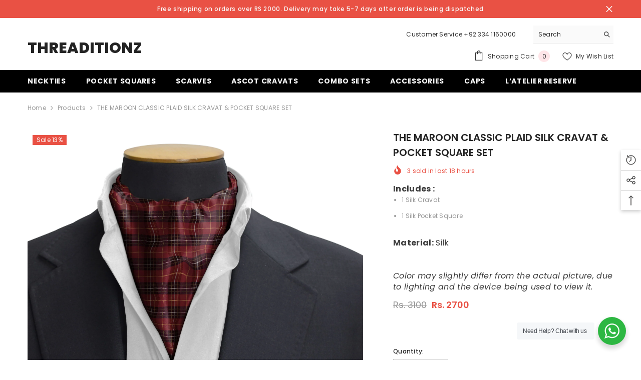

--- FILE ---
content_type: text/html; charset=utf-8
request_url: https://www.threaditionz.com/products/the-maroon-classic-plaid-silk-cravat-pocket-square-set
body_size: 75920
content:
<!doctype html><html class="no-js" lang="en">
    <head>
        <meta charset="utf-8">
        <meta http-equiv="X-UA-Compatible" content="IE=edge">
        <meta name="viewport" content="width=device-width,initial-scale=1">
        <meta name="theme-color" content="">
        <link rel="canonical" href="https://www.threaditionz.com/products/the-maroon-classic-plaid-silk-cravat-pocket-square-set"><link rel="shortcut icon" href="//www.threaditionz.com/cdn/shop/files/Threaditionz_favicon3-updated_192x192.png?v=1723109642" type="image/png"><link rel="preconnect" href="https://cdn.shopify.com" crossorigin>
        <title>THE MAROON CLASSIC PLAID SILK CRAVAT &amp; POCKET SQUARE SET </title><meta name="description" content="Add a touch of elegance with THE MAROON CLASSIC PLAID SILK CRAVAT &amp; POCKET SQUARE SET from Threaditionz. Shop now and elevate your ensemble!">

<meta property="og:site_name" content="Threaditionz">
<meta property="og:url" content="https://www.threaditionz.com/products/the-maroon-classic-plaid-silk-cravat-pocket-square-set">
<meta property="og:title" content="THE MAROON CLASSIC PLAID SILK CRAVAT &amp; POCKET SQUARE SET">
<meta property="og:type" content="product">
<meta property="og:description" content="Add a touch of elegance with THE MAROON CLASSIC PLAID SILK CRAVAT &amp; POCKET SQUARE SET from Threaditionz. Shop now and elevate your ensemble!"><meta property="og:image" content="https://www.threaditionz.com/cdn/shop/files/44-8.jpg?v=1707745153">
  <meta property="og:image:secure_url" content="https://www.threaditionz.com/cdn/shop/files/44-8.jpg?v=1707745153">
  <meta property="og:image:width" content="2000">
  <meta property="og:image:height" content="2000"><meta property="og:price:amount" content="2,700">
  <meta property="og:price:currency" content="PKR"><meta name="twitter:card" content="summary_large_image">
<meta name="twitter:title" content="THE MAROON CLASSIC PLAID SILK CRAVAT &amp; POCKET SQUARE SET">
<meta name="twitter:description" content="Add a touch of elegance with THE MAROON CLASSIC PLAID SILK CRAVAT &amp; POCKET SQUARE SET from Threaditionz. Shop now and elevate your ensemble!">

        <script>window.performance && window.performance.mark && window.performance.mark('shopify.content_for_header.start');</script><meta name="google-site-verification" content="at1cAhRUPwdcCgoD0M3Q-Uz1DTe0g7FxhgQJlUBZJbI">
<meta name="google-site-verification" content="LwTzf23nAQfc1maPIY84xJEsxu8ABSjJHDYUiiB26T8">
<meta name="facebook-domain-verification" content="nbwy3hsp3fs9orwgwtfgan4e5b8en6">
<meta id="shopify-digital-wallet" name="shopify-digital-wallet" content="/21787377764/digital_wallets/dialog">
<link rel="alternate" type="application/json+oembed" href="https://www.threaditionz.com/products/the-maroon-classic-plaid-silk-cravat-pocket-square-set.oembed">
<script async="async" src="/checkouts/internal/preloads.js?locale=en-PK"></script>
<script id="shopify-features" type="application/json">{"accessToken":"8ee6ac1c385744cce10b48d9ff7df6e1","betas":["rich-media-storefront-analytics"],"domain":"www.threaditionz.com","predictiveSearch":true,"shopId":21787377764,"locale":"en"}</script>
<script>var Shopify = Shopify || {};
Shopify.shop = "stagingthreaditionz.myshopify.com";
Shopify.locale = "en";
Shopify.currency = {"active":"PKR","rate":"1.0"};
Shopify.country = "PK";
Shopify.theme = {"name":"Ella-6.5.4-theme-source","id":139919360224,"schema_name":"Ella","schema_version":"6.5.4","theme_store_id":null,"role":"main"};
Shopify.theme.handle = "null";
Shopify.theme.style = {"id":null,"handle":null};
Shopify.cdnHost = "www.threaditionz.com/cdn";
Shopify.routes = Shopify.routes || {};
Shopify.routes.root = "/";</script>
<script type="module">!function(o){(o.Shopify=o.Shopify||{}).modules=!0}(window);</script>
<script>!function(o){function n(){var o=[];function n(){o.push(Array.prototype.slice.apply(arguments))}return n.q=o,n}var t=o.Shopify=o.Shopify||{};t.loadFeatures=n(),t.autoloadFeatures=n()}(window);</script>
<script id="shop-js-analytics" type="application/json">{"pageType":"product"}</script>
<script defer="defer" async type="module" src="//www.threaditionz.com/cdn/shopifycloud/shop-js/modules/v2/client.init-shop-cart-sync_BN7fPSNr.en.esm.js"></script>
<script defer="defer" async type="module" src="//www.threaditionz.com/cdn/shopifycloud/shop-js/modules/v2/chunk.common_Cbph3Kss.esm.js"></script>
<script defer="defer" async type="module" src="//www.threaditionz.com/cdn/shopifycloud/shop-js/modules/v2/chunk.modal_DKumMAJ1.esm.js"></script>
<script type="module">
  await import("//www.threaditionz.com/cdn/shopifycloud/shop-js/modules/v2/client.init-shop-cart-sync_BN7fPSNr.en.esm.js");
await import("//www.threaditionz.com/cdn/shopifycloud/shop-js/modules/v2/chunk.common_Cbph3Kss.esm.js");
await import("//www.threaditionz.com/cdn/shopifycloud/shop-js/modules/v2/chunk.modal_DKumMAJ1.esm.js");

  window.Shopify.SignInWithShop?.initShopCartSync?.({"fedCMEnabled":true,"windoidEnabled":true});

</script>
<script>(function() {
  var isLoaded = false;
  function asyncLoad() {
    if (isLoaded) return;
    isLoaded = true;
    var urls = ["https:\/\/api.fastbundle.co\/scripts\/src.js?shop=stagingthreaditionz.myshopify.com","https:\/\/api.fastbundle.co\/scripts\/script_tag.js?shop=stagingthreaditionz.myshopify.com"];
    for (var i = 0; i < urls.length; i++) {
      var s = document.createElement('script');
      s.type = 'text/javascript';
      s.async = true;
      s.src = urls[i];
      var x = document.getElementsByTagName('script')[0];
      x.parentNode.insertBefore(s, x);
    }
  };
  if(window.attachEvent) {
    window.attachEvent('onload', asyncLoad);
  } else {
    window.addEventListener('load', asyncLoad, false);
  }
})();</script>
<script id="__st">var __st={"a":21787377764,"offset":18000,"reqid":"201ebfde-654d-4d76-8502-a39a3477f449-1769996983","pageurl":"www.threaditionz.com\/products\/the-maroon-classic-plaid-silk-cravat-pocket-square-set","u":"5ea154a6aff0","p":"product","rtyp":"product","rid":8249821102304};</script>
<script>window.ShopifyPaypalV4VisibilityTracking = true;</script>
<script id="captcha-bootstrap">!function(){'use strict';const t='contact',e='account',n='new_comment',o=[[t,t],['blogs',n],['comments',n],[t,'customer']],c=[[e,'customer_login'],[e,'guest_login'],[e,'recover_customer_password'],[e,'create_customer']],r=t=>t.map((([t,e])=>`form[action*='/${t}']:not([data-nocaptcha='true']) input[name='form_type'][value='${e}']`)).join(','),a=t=>()=>t?[...document.querySelectorAll(t)].map((t=>t.form)):[];function s(){const t=[...o],e=r(t);return a(e)}const i='password',u='form_key',d=['recaptcha-v3-token','g-recaptcha-response','h-captcha-response',i],f=()=>{try{return window.sessionStorage}catch{return}},m='__shopify_v',_=t=>t.elements[u];function p(t,e,n=!1){try{const o=window.sessionStorage,c=JSON.parse(o.getItem(e)),{data:r}=function(t){const{data:e,action:n}=t;return t[m]||n?{data:e,action:n}:{data:t,action:n}}(c);for(const[e,n]of Object.entries(r))t.elements[e]&&(t.elements[e].value=n);n&&o.removeItem(e)}catch(o){console.error('form repopulation failed',{error:o})}}const l='form_type',E='cptcha';function T(t){t.dataset[E]=!0}const w=window,h=w.document,L='Shopify',v='ce_forms',y='captcha';let A=!1;((t,e)=>{const n=(g='f06e6c50-85a8-45c8-87d0-21a2b65856fe',I='https://cdn.shopify.com/shopifycloud/storefront-forms-hcaptcha/ce_storefront_forms_captcha_hcaptcha.v1.5.2.iife.js',D={infoText:'Protected by hCaptcha',privacyText:'Privacy',termsText:'Terms'},(t,e,n)=>{const o=w[L][v],c=o.bindForm;if(c)return c(t,g,e,D).then(n);var r;o.q.push([[t,g,e,D],n]),r=I,A||(h.body.append(Object.assign(h.createElement('script'),{id:'captcha-provider',async:!0,src:r})),A=!0)});var g,I,D;w[L]=w[L]||{},w[L][v]=w[L][v]||{},w[L][v].q=[],w[L][y]=w[L][y]||{},w[L][y].protect=function(t,e){n(t,void 0,e),T(t)},Object.freeze(w[L][y]),function(t,e,n,w,h,L){const[v,y,A,g]=function(t,e,n){const i=e?o:[],u=t?c:[],d=[...i,...u],f=r(d),m=r(i),_=r(d.filter((([t,e])=>n.includes(e))));return[a(f),a(m),a(_),s()]}(w,h,L),I=t=>{const e=t.target;return e instanceof HTMLFormElement?e:e&&e.form},D=t=>v().includes(t);t.addEventListener('submit',(t=>{const e=I(t);if(!e)return;const n=D(e)&&!e.dataset.hcaptchaBound&&!e.dataset.recaptchaBound,o=_(e),c=g().includes(e)&&(!o||!o.value);(n||c)&&t.preventDefault(),c&&!n&&(function(t){try{if(!f())return;!function(t){const e=f();if(!e)return;const n=_(t);if(!n)return;const o=n.value;o&&e.removeItem(o)}(t);const e=Array.from(Array(32),(()=>Math.random().toString(36)[2])).join('');!function(t,e){_(t)||t.append(Object.assign(document.createElement('input'),{type:'hidden',name:u})),t.elements[u].value=e}(t,e),function(t,e){const n=f();if(!n)return;const o=[...t.querySelectorAll(`input[type='${i}']`)].map((({name:t})=>t)),c=[...d,...o],r={};for(const[a,s]of new FormData(t).entries())c.includes(a)||(r[a]=s);n.setItem(e,JSON.stringify({[m]:1,action:t.action,data:r}))}(t,e)}catch(e){console.error('failed to persist form',e)}}(e),e.submit())}));const S=(t,e)=>{t&&!t.dataset[E]&&(n(t,e.some((e=>e===t))),T(t))};for(const o of['focusin','change'])t.addEventListener(o,(t=>{const e=I(t);D(e)&&S(e,y())}));const B=e.get('form_key'),M=e.get(l),P=B&&M;t.addEventListener('DOMContentLoaded',(()=>{const t=y();if(P)for(const e of t)e.elements[l].value===M&&p(e,B);[...new Set([...A(),...v().filter((t=>'true'===t.dataset.shopifyCaptcha))])].forEach((e=>S(e,t)))}))}(h,new URLSearchParams(w.location.search),n,t,e,['guest_login'])})(!0,!0)}();</script>
<script integrity="sha256-4kQ18oKyAcykRKYeNunJcIwy7WH5gtpwJnB7kiuLZ1E=" data-source-attribution="shopify.loadfeatures" defer="defer" src="//www.threaditionz.com/cdn/shopifycloud/storefront/assets/storefront/load_feature-a0a9edcb.js" crossorigin="anonymous"></script>
<script data-source-attribution="shopify.dynamic_checkout.dynamic.init">var Shopify=Shopify||{};Shopify.PaymentButton=Shopify.PaymentButton||{isStorefrontPortableWallets:!0,init:function(){window.Shopify.PaymentButton.init=function(){};var t=document.createElement("script");t.src="https://www.threaditionz.com/cdn/shopifycloud/portable-wallets/latest/portable-wallets.en.js",t.type="module",document.head.appendChild(t)}};
</script>
<script data-source-attribution="shopify.dynamic_checkout.buyer_consent">
  function portableWalletsHideBuyerConsent(e){var t=document.getElementById("shopify-buyer-consent"),n=document.getElementById("shopify-subscription-policy-button");t&&n&&(t.classList.add("hidden"),t.setAttribute("aria-hidden","true"),n.removeEventListener("click",e))}function portableWalletsShowBuyerConsent(e){var t=document.getElementById("shopify-buyer-consent"),n=document.getElementById("shopify-subscription-policy-button");t&&n&&(t.classList.remove("hidden"),t.removeAttribute("aria-hidden"),n.addEventListener("click",e))}window.Shopify?.PaymentButton&&(window.Shopify.PaymentButton.hideBuyerConsent=portableWalletsHideBuyerConsent,window.Shopify.PaymentButton.showBuyerConsent=portableWalletsShowBuyerConsent);
</script>
<script>
  function portableWalletsCleanup(e){e&&e.src&&console.error("Failed to load portable wallets script "+e.src);var t=document.querySelectorAll("shopify-accelerated-checkout .shopify-payment-button__skeleton, shopify-accelerated-checkout-cart .wallet-cart-button__skeleton"),e=document.getElementById("shopify-buyer-consent");for(let e=0;e<t.length;e++)t[e].remove();e&&e.remove()}function portableWalletsNotLoadedAsModule(e){e instanceof ErrorEvent&&"string"==typeof e.message&&e.message.includes("import.meta")&&"string"==typeof e.filename&&e.filename.includes("portable-wallets")&&(window.removeEventListener("error",portableWalletsNotLoadedAsModule),window.Shopify.PaymentButton.failedToLoad=e,"loading"===document.readyState?document.addEventListener("DOMContentLoaded",window.Shopify.PaymentButton.init):window.Shopify.PaymentButton.init())}window.addEventListener("error",portableWalletsNotLoadedAsModule);
</script>

<script type="module" src="https://www.threaditionz.com/cdn/shopifycloud/portable-wallets/latest/portable-wallets.en.js" onError="portableWalletsCleanup(this)" crossorigin="anonymous"></script>
<script nomodule>
  document.addEventListener("DOMContentLoaded", portableWalletsCleanup);
</script>

<link id="shopify-accelerated-checkout-styles" rel="stylesheet" media="screen" href="https://www.threaditionz.com/cdn/shopifycloud/portable-wallets/latest/accelerated-checkout-backwards-compat.css" crossorigin="anonymous">
<style id="shopify-accelerated-checkout-cart">
        #shopify-buyer-consent {
  margin-top: 1em;
  display: inline-block;
  width: 100%;
}

#shopify-buyer-consent.hidden {
  display: none;
}

#shopify-subscription-policy-button {
  background: none;
  border: none;
  padding: 0;
  text-decoration: underline;
  font-size: inherit;
  cursor: pointer;
}

#shopify-subscription-policy-button::before {
  box-shadow: none;
}

      </style>
<script id="sections-script" data-sections="header-navigation-plain,header-mobile" defer="defer" src="//www.threaditionz.com/cdn/shop/t/51/compiled_assets/scripts.js?v=11892"></script>
<script>window.performance && window.performance.mark && window.performance.mark('shopify.content_for_header.end');</script>
        <style>@import url('https://fonts.googleapis.com/css?family=Poppins:300,300i,400,400i,500,500i,600,600i,700,700i,800,800i&display=swap');
                

:root {
        --font-family-1: Poppins;
        --font-family-2: Poppins;

        /* Settings Body */--font-body-family: Poppins;--font-body-size: 12px;--font-body-weight: 400;--body-line-height: 22px;--body-letter-spacing: .02em;

        /* Settings Heading */--font-heading-family: Poppins;--font-heading-size: 16px;--font-heading-weight: 700;--font-heading-style: normal;--heading-line-height: 24px;--heading-letter-spacing: .05em;--heading-text-transform: uppercase;--heading-border-height: 2px;

        /* Menu Lv1 */--font-menu-lv1-family: Poppins;--font-menu-lv1-size: 14px;--font-menu-lv1-weight: 700;--menu-lv1-line-height: 22px;--menu-lv1-letter-spacing: .05em;--menu-lv1-text-transform: uppercase;

        /* Menu Lv2 */--font-menu-lv2-family: Poppins;--font-menu-lv2-size: 12px;--font-menu-lv2-weight: 400;--menu-lv2-line-height: 22px;--menu-lv2-letter-spacing: .02em;--menu-lv2-text-transform: capitalize;

        /* Menu Lv3 */--font-menu-lv3-family: Poppins;--font-menu-lv3-size: 12px;--font-menu-lv3-weight: 400;--menu-lv3-line-height: 22px;--menu-lv3-letter-spacing: .02em;--menu-lv3-text-transform: capitalize;

        /* Mega Menu Lv2 */--font-mega-menu-lv2-family: Poppins;--font-mega-menu-lv2-size: 12px;--font-mega-menu-lv2-weight: 600;--font-mega-menu-lv2-style: normal;--mega-menu-lv2-line-height: 22px;--mega-menu-lv2-letter-spacing: .02em;--mega-menu-lv2-text-transform: uppercase;

        /* Mega Menu Lv3 */--font-mega-menu-lv3-family: Poppins;--font-mega-menu-lv3-size: 12px;--font-mega-menu-lv3-weight: 400;--mega-menu-lv3-line-height: 22px;--mega-menu-lv3-letter-spacing: .02em;--mega-menu-lv3-text-transform: capitalize;

        /* Product Card Title */--product-title-font: Poppins;--product-title-font-size : 12px;--product-title-font-weight : 400;--product-title-line-height: 22px;--product-title-letter-spacing: .02em;--product-title-line-text : 1;--product-title-text-transform : capitalize;--product-title-margin-bottom: 10px;

        /* Product Card Vendor */--product-vendor-font: Poppins;--product-vendor-font-size : 12px;--product-vendor-font-weight : 400;--product-vendor-font-style : normal;--product-vendor-line-height: 22px;--product-vendor-letter-spacing: .02em;--product-vendor-text-transform : uppercase;--product-vendor-margin-bottom: 0px;--product-vendor-margin-top: 0px;

        /* Product Card Price */--product-price-font: Poppins;--product-price-font-size : 14px;--product-price-font-weight : 600;--product-price-line-height: 22px;--product-price-letter-spacing: .02em;--product-price-margin-top: 0px;--product-price-margin-bottom: 13px;

        /* Product Card Badge */--badge-font: Poppins;--badge-font-size : 12px;--badge-font-weight : 400;--badge-text-transform : capitalize;--badge-letter-spacing: .02em;--badge-line-height: 20px;--badge-border-radius: 0px;--badge-padding-top: 0px;--badge-padding-bottom: 0px;--badge-padding-left-right: 8px;--badge-postion-top: 0px;--badge-postion-left-right: 0px;

        /* Product Quickview */
        --product-quickview-font-size : 12px; --product-quickview-line-height: 23px; --product-quickview-border-radius: 1px; --product-quickview-padding-top: 0px; --product-quickview-padding-bottom: 0px; --product-quickview-padding-left-right: 7px; --product-quickview-sold-out-product: #e95144;--product-quickview-box-shadow: 0 1px 3px #0003;/* Blog Card Tile */--blog-title-font: Poppins;--blog-title-font-size : 20px; --blog-title-font-weight : 700; --blog-title-line-height: 29px; --blog-title-letter-spacing: .09em; --blog-title-text-transform : uppercase;

        /* Blog Card Info (Date, Author) */--blog-info-font: Poppins;--blog-info-font-size : 14px; --blog-info-font-weight : 400; --blog-info-line-height: 20px; --blog-info-letter-spacing: .02em; --blog-info-text-transform : uppercase;

        /* Button 1 */--btn-1-font-family: Poppins;--btn-1-font-size: 14px; --btn-1-font-weight: 700; --btn-1-text-transform: uppercase; --btn-1-line-height: 22px; --btn-1-letter-spacing: .05em; --btn-1-text-align: center; --btn-1-border-radius: 0px; --btn-1-border-width: 1px; --btn-1-border-style: solid; --btn-1-padding-top: 10px; --btn-1-padding-bottom: 10px; --btn-1-horizontal-length: 0px; --btn-1-vertical-length: 0px; --btn-1-blur-radius: 0px; --btn-1-spread: 0px;
        
--btn-1-all-bg-opacity-hover: rgba(0, 0, 0, 0.5);--btn-1-inset: ;/* Button 2 */--btn-2-font-family: Poppins;--btn-2-font-size: 18px; --btn-2-font-weight: 700; --btn-2-text-transform: uppercase; --btn-2-line-height: 23px; --btn-2-letter-spacing: .05em; --btn-2-text-align: right; --btn-2-border-radius: 6px; --btn-2-border-width: 1px; --btn-2-border-style: solid; --btn-2-padding-top: 20px; --btn-2-padding-bottom: 20px; --btn-2-horizontal-length: 4px; --btn-2-vertical-length: 4px; --btn-2-blur-radius: 7px; --btn-2-spread: 0px;
        
--btn-2-all-bg-opacity: rgba(25, 145, 226, 0.5);--btn-2-all-bg-opacity-hover: rgba(0, 0, 0, 0.5);--btn-2-inset: ;/* Button 3 */--btn-3-font-family: Poppins;--btn-3-font-size: 14px; --btn-3-font-weight: 700; --btn-3-text-transform: uppercase; --btn-3-line-height: 22px; --btn-3-letter-spacing: .05em; --btn-3-text-align: center; --btn-3-border-radius: 0px; --btn-3-border-width: 1px; --btn-3-border-style: solid; --btn-3-padding-top: 10px; --btn-3-padding-bottom: 10px; --btn-3-horizontal-length: 0px; --btn-3-vertical-length: 0px; --btn-3-blur-radius: 0px; --btn-3-spread: 0px;
        
--btn-3-all-bg-opacity: rgba(0, 0, 0, 0.1);--btn-3-all-bg-opacity-hover: rgba(0, 0, 0, 0.1);--btn-3-inset: ;/* Footer Heading */--footer-heading-font-family: Poppins;--footer-heading-font-size : 15px; --footer-heading-font-weight : 600; --footer-heading-line-height : 22px; --footer-heading-letter-spacing : .05em; --footer-heading-text-transform : uppercase;

        /* Footer Link */--footer-link-font-family: Poppins;--footer-link-font-size : 12px; --footer-link-font-weight : ; --footer-link-line-height : 28px; --footer-link-letter-spacing : .02em; --footer-link-text-transform : capitalize;

        /* Page Title */--font-page-title-family: Poppins;--font-page-title-size: 20px; --font-page-title-weight: 700; --font-page-title-style: normal; --page-title-line-height: 20px; --page-title-letter-spacing: .05em; --page-title-text-transform: uppercase;

        /* Font Product Tab Title */
        --font-tab-type-1: Poppins; --font-tab-type-2: Poppins;

        /* Text Size */
        --text-size-font-size : 10px; --text-size-font-weight : 400; --text-size-line-height : 22px; --text-size-letter-spacing : 0; --text-size-text-transform : uppercase; --text-size-color : #787878;

        /* Font Weight */
        --font-weight-normal: 400; --font-weight-medium: 500; --font-weight-semibold: 600; --font-weight-bold: 700; --font-weight-bolder: 800; --font-weight-black: 900;

        /* Radio Button */
        --form-label-checkbox-before-bg: #fff; --form-label-checkbox-before-border: #cecece; --form-label-checkbox-before-bg-checked: #000;

        /* Conatiner */
        --body-custom-width-container: 1600px;

        /* Layout Boxed */
        --color-background-layout-boxed: #f8f8f8;/* Arrow */
        --position-horizontal-slick-arrow: 0;

        /* General Color*/
        --color-text: #232323; --color-text2: #969696; --color-global: #232323; --color-white: #FFFFFF; --color-grey: #868686; --color-black: #202020; --color-base-text-rgb: 35, 35, 35; --color-base-text2-rgb: 150, 150, 150; --color-background: #ffffff; --color-background-rgb: 255, 255, 255; --color-background-overylay: rgba(255, 255, 255, 0.9); --color-base-accent-text: ; --color-base-accent-1: ; --color-base-accent-2: ; --color-link: #232323; --color-link-hover: #232323; --color-error: #D93333; --color-error-bg: #FCEEEE; --color-success: #5A5A5A; --color-success-bg: #DFF0D8; --color-info: #202020; --color-info-bg: #FFF2DD; --color-link-underline: rgba(35, 35, 35, 0.5); --color-breadcrumb: #999999; --colors-breadcrumb-hover: #232323;--colors-breadcrumb-active: #999999; --border-global: #e6e6e6; --bg-global: #fafafa; --bg-planceholder: #fafafa; --color-warning: #fff; --bg-warning: #e0b252; --color-background-10 : #e9e9e9; --color-background-20 : #d3d3d3; --color-background-30 : #bdbdbd; --color-background-50 : #919191; --color-background-global : #919191;

        /* Arrow Color */
        --arrow-color: #323232; --arrow-background-color: #fff; --arrow-border-color: #ccc;--arrow-color-hover: #323232;--arrow-background-color-hover: #f8f8f8;--arrow-border-color-hover: #f8f8f8;--arrow-width: 35px;--arrow-height: 35px;--arrow-size: px;--arrow-size-icon: 17px;--arrow-border-radius: 50%;--arrow-border-width: 1px;--arrow-width-half: -17px;

        /* Pagination Color */
        --pagination-item-color: #3c3c3c; --pagination-item-color-active: #3c3c3c; --pagination-item-bg-color: #fff;--pagination-item-bg-color-active: #fff;--pagination-item-border-color: #fff;--pagination-item-border-color-active: #ffffff;--pagination-arrow-color: #3c3c3c;--pagination-arrow-color-active: #3c3c3c;--pagination-arrow-bg-color: #fff;--pagination-arrow-bg-color-active: #fff;--pagination-arrow-border-color: #fff;--pagination-arrow-border-color-active: #fff;

        /* Dots Color */
        --dots-color: transparent;--dots-border-color: #323232;--dots-color-active: #323232;--dots-border-color-active: #323232;--dots-style2-background-opacity: #00000050;--dots-width: 12px;--dots-height: 12px;

        /* Button Color */
        --btn-1-color: #FFFFFF;--btn-1-bg: #232323;--btn-1-border: #232323;--btn-1-color-hover: #232323;--btn-1-bg-hover: #ffffff;--btn-1-border-hover: #232323;
        --btn-2-color: #232323;--btn-2-bg: #FFFFFF;--btn-2-border: #727272;--btn-2-color-hover: #FFFFFF;--btn-2-bg-hover: #232323;--btn-2-border-hover: #232323;
        --btn-3-color: #FFFFFF;--btn-3-bg: #e9514b;--btn-3-border: #e9514b;--btn-3-color-hover: #ffffff;--btn-3-bg-hover: #e9514b;--btn-3-border-hover: #e9514b;
        --anchor-transition: all ease .3s;--bg-white: #ffffff;--bg-black: #000000;--bg-grey: #808080;--icon: var(--color-text);--text-cart: #3c3c3c;--duration-short: 100ms;--duration-default: 350ms;--duration-long: 500ms;--form-input-bg: #ffffff;--form-input-border: #c7c7c7;--form-input-color: #232323;--form-input-placeholder: #868686;--form-label: #232323;

        --new-badge-color: #232323;--new-badge-bg: #FFFFFF;--sale-badge-color: #ffffff;--sale-badge-bg: #e95144;--sold-out-badge-color: #ffffff;--sold-out-badge-bg: #c1c1c1;--custom-badge-color: #ffffff;--custom-badge-bg: #ffbb49;--bundle-badge-color: #ffffff;--bundle-badge-bg: #232323;
        
        --product-title-color : #232323;--product-title-color-hover : #232323;--product-vendor-color : #969696;--product-price-color : #232323;--product-sale-price-color : #e95144;--product-compare-price-color : #969696;--product-review-full-color : #000000;--product-review-empty-color : #A4A4A4;

        --product-swatch-border : #cbcbcb;--product-swatch-border-active : #232323;--product-swatch-width : 40px;--product-swatch-height : 40px;--product-swatch-border-radius : 0px;--product-swatch-color-width : 40px;--product-swatch-color-height : 40px;--product-swatch-color-border-radius : 20px;

        --product-wishlist-color : #000000;--product-wishlist-bg : #ffffff;--product-wishlist-border : transparent;--product-wishlist-color-added : #ffffff;--product-wishlist-bg-added : #000000;--product-wishlist-border-added : transparent;--product-compare-color : #000000;--product-compare-bg : #FFFFFF;--product-compare-color-added : #D12442; --product-compare-bg-added : #FFFFFF; --product-hot-stock-text-color : #d62828; --product-quick-view-color : #000000; --product-cart-image-fit : contain; --product-title-variant-font-size: 16px;--product-quick-view-bg : #FFFFFF;--product-quick-view-bg-above-button: rgba(255, 255, 255, 0.7);--product-quick-view-color-hover : #FFFFFF;--product-quick-view-bg-hover : #000000;--product-action-color : #232323;--product-action-bg : #ffffff;--product-action-border : #000000;--product-action-color-hover : #FFFFFF;--product-action-bg-hover : #232323;--product-action-border-hover : #232323;

        /* Multilevel Category Filter */
        --color-label-multiLevel-categories: #232323;--bg-label-multiLevel-categories: #fff;--color-button-multiLevel-categories: #fff;--bg-button-multiLevel-categories: #ff8b21;--border-button-multiLevel-categories: transparent;--hover-color-button-multiLevel-categories: #fff;--hover-bg-button-multiLevel-categories: #ff8b21;--cart-item-bg : #ffffff;--cart-item-border : #e8e8e8;--cart-item-border-width : 1px;--cart-item-border-style : solid;--free-shipping-height : 10px;--free-shipping-border-radius : 20px;--free-shipping-color : #727272; --free-shipping-bg : #ededed;--free-shipping-bg-1: #e95144;--free-shipping-bg-2: #ffc206;--free-shipping-bg-3: #69c69c;--free-shipping-bg-4: #69c69c; --free-shipping-min-height : 20.0px;--w-product-swatch-custom: 30px;--h-product-swatch-custom: 30px;--w-product-swatch-custom-mb: 20px;--h-product-swatch-custom-mb: 20px;--font-size-product-swatch-more: 12px;--swatch-border : #cbcbcb;--swatch-border-active : #232323;

        --variant-size: #232323;--variant-size-border: #e7e7e7;--variant-size-bg: #ffffff;--variant-size-hover: #ffffff;--variant-size-border-hover: #232323;--variant-size-bg-hover: #232323;--variant-bg : #ffffff; --variant-color : #232323; --variant-bg-active : #ffffff; --variant-color-active : #232323;

        --fontsize-text-social: 12px;
        --page-content-distance: 64px;--sidebar-content-distance: 40px;--button-transition-ease: cubic-bezier(.25,.46,.45,.94);

        /* Loading Spinner Color */
        --spinner-top-color: #fc0; --spinner-right-color: #4dd4c6; --spinner-bottom-color: #f00; --spinner-left-color: #f6f6f6;

        /* Product Card Marquee */
        --product-marquee-background-color: ;--product-marquee-text-color: #FFFFFF;--product-marquee-text-size: 14px;--product-marquee-text-mobile-size: 14px;--product-marquee-text-weight: 400;--product-marquee-text-transform: none;--product-marquee-text-style: italic;--product-marquee-speed: ; --product-marquee-line-height: calc(var(--product-marquee-text-mobile-size) * 1.5);
    }
</style>
        <link href="//www.threaditionz.com/cdn/shop/t/51/assets/base.css?v=11256012025829247951706784928" rel="stylesheet" type="text/css" media="all" />
<link href="//www.threaditionz.com/cdn/shop/t/51/assets/animated.css?v=114105602260735988121706098509" rel="stylesheet" type="text/css" media="all" />
<link href="//www.threaditionz.com/cdn/shop/t/51/assets/component-card.css?v=165988649090035490751706098510" rel="stylesheet" type="text/css" media="all" />
<link href="//www.threaditionz.com/cdn/shop/t/51/assets/component-loading-overlay.css?v=98393919969379515581706098512" rel="stylesheet" type="text/css" media="all" />
<link href="//www.threaditionz.com/cdn/shop/t/51/assets/component-loading-banner.css?v=69637437721896006051706098512" rel="stylesheet" type="text/css" media="all" />
<link href="//www.threaditionz.com/cdn/shop/t/51/assets/component-quick-cart.css?v=111677929301119732291706098513" rel="stylesheet" type="text/css" media="all" />
<link rel="stylesheet" href="//www.threaditionz.com/cdn/shop/t/51/assets/vendor.css?v=164616260963476715651706098516" media="print" onload="this.media='all'">
<noscript><link href="//www.threaditionz.com/cdn/shop/t/51/assets/vendor.css?v=164616260963476715651706098516" rel="stylesheet" type="text/css" media="all" /></noscript>


	<link href="//www.threaditionz.com/cdn/shop/t/51/assets/component-card-02.css?v=52868025996375156291706098510" rel="stylesheet" type="text/css" media="all" />


<link href="//www.threaditionz.com/cdn/shop/t/51/assets/component-predictive-search.css?v=168678805467445650661706098512" rel="stylesheet" type="text/css" media="all" />
<link rel="stylesheet" href="//www.threaditionz.com/cdn/shop/t/51/assets/component-newsletter.css?v=111617043413587308161706098512" media="print" onload="this.media='all'">
<link rel="stylesheet" href="//www.threaditionz.com/cdn/shop/t/51/assets/component-slider.css?v=37888473738646685221706098513" media="print" onload="this.media='all'">
<link rel="stylesheet" href="//www.threaditionz.com/cdn/shop/t/51/assets/component-list-social.css?v=102044711114163579551706098512" media="print" onload="this.media='all'"><noscript><link href="//www.threaditionz.com/cdn/shop/t/51/assets/component-newsletter.css?v=111617043413587308161706098512" rel="stylesheet" type="text/css" media="all" /></noscript>
<noscript><link href="//www.threaditionz.com/cdn/shop/t/51/assets/component-slider.css?v=37888473738646685221706098513" rel="stylesheet" type="text/css" media="all" /></noscript>
<noscript><link href="//www.threaditionz.com/cdn/shop/t/51/assets/component-list-social.css?v=102044711114163579551706098512" rel="stylesheet" type="text/css" media="all" /></noscript>

<style type="text/css">
	.nav-title-mobile {display: none;}.list-menu--disclosure{display: none;position: absolute;min-width: 100%;width: 22rem;background-color: var(--bg-white);box-shadow: 0 1px 4px 0 rgb(0 0 0 / 15%);padding: 5px 0 5px 20px;opacity: 0;visibility: visible;pointer-events: none;transition: opacity var(--duration-default) ease, transform var(--duration-default) ease;}.list-menu--disclosure-2{margin-left: calc(100% - 15px);z-index: 2;top: -5px;}.list-menu--disclosure:focus {outline: none;}.list-menu--disclosure.localization-selector {max-height: 18rem;overflow: auto;width: 10rem;padding: 0.5rem;}.js menu-drawer > details > summary::before, .js menu-drawer > details[open]:not(.menu-opening) > summary::before {content: '';position: absolute;cursor: default;width: 100%;height: calc(100vh - 100%);height: calc(var(--viewport-height, 100vh) - (var(--header-bottom-position, 100%)));top: 100%;left: 0;background: var(--color-foreground-50);opacity: 0;visibility: hidden;z-index: 2;transition: opacity var(--duration-default) ease,visibility var(--duration-default) ease;}menu-drawer > details[open] > summary::before {visibility: visible;opacity: 1;}.menu-drawer {position: absolute;transform: translateX(-100%);visibility: hidden;z-index: 3;left: 0;top: 100%;width: 100%;max-width: calc(100vw - 4rem);padding: 0;border: 0.1rem solid var(--color-background-10);border-left: 0;border-bottom: 0;background-color: var(--bg-white);overflow-x: hidden;}.js .menu-drawer {height: calc(100vh - 100%);height: calc(var(--viewport-height, 100vh) - (var(--header-bottom-position, 100%)));}.js details[open] > .menu-drawer, .js details[open] > .menu-drawer__submenu {transition: transform var(--duration-default) ease, visibility var(--duration-default) ease;}.no-js details[open] > .menu-drawer, .js details[open].menu-opening > .menu-drawer, details[open].menu-opening > .menu-drawer__submenu {transform: translateX(0);visibility: visible;}@media screen and (min-width: 750px) {.menu-drawer {width: 40rem;}.no-js .menu-drawer {height: auto;}}.menu-drawer__inner-container {position: relative;height: 100%;}.menu-drawer__navigation-container {display: grid;grid-template-rows: 1fr auto;align-content: space-between;overflow-y: auto;height: 100%;}.menu-drawer__navigation {padding: 0 0 5.6rem 0;}.menu-drawer__inner-submenu {height: 100%;overflow-x: hidden;overflow-y: auto;}.no-js .menu-drawer__navigation {padding: 0;}.js .menu-drawer__menu li {width: 100%;border-bottom: 1px solid #e6e6e6;overflow: hidden;}.menu-drawer__menu-item{line-height: var(--body-line-height);letter-spacing: var(--body-letter-spacing);padding: 10px 20px 10px 15px;cursor: pointer;display: flex;align-items: center;justify-content: space-between;}.menu-drawer__menu-item .label{display: inline-block;vertical-align: middle;font-size: calc(var(--font-body-size) - 4px);font-weight: var(--font-weight-normal);letter-spacing: var(--body-letter-spacing);height: 20px;line-height: 20px;margin: 0 0 0 10px;padding: 0 5px;text-transform: uppercase;text-align: center;position: relative;}.menu-drawer__menu-item .label:before{content: "";position: absolute;border: 5px solid transparent;top: 50%;left: -9px;transform: translateY(-50%);}.menu-drawer__menu-item > .icon{width: 24px;height: 24px;margin: 0 10px 0 0;}.menu-drawer__menu-item > .symbol {position: absolute;right: 20px;top: 50%;transform: translateY(-50%);display: flex;align-items: center;justify-content: center;font-size: 0;pointer-events: none;}.menu-drawer__menu-item > .symbol .icon{width: 14px;height: 14px;opacity: .6;}.menu-mobile-icon .menu-drawer__menu-item{justify-content: flex-start;}.no-js .menu-drawer .menu-drawer__menu-item > .symbol {display: none;}.js .menu-drawer__submenu {position: absolute;top: 0;width: 100%;bottom: 0;left: 0;background-color: var(--bg-white);z-index: 1;transform: translateX(100%);visibility: hidden;}.js .menu-drawer__submenu .menu-drawer__submenu {overflow-y: auto;}.menu-drawer__close-button {display: block;width: 100%;padding: 10px 15px;background-color: transparent;border: none;background: #f6f8f9;position: relative;}.menu-drawer__close-button .symbol{position: absolute;top: auto;left: 20px;width: auto;height: 22px;z-index: 10;display: flex;align-items: center;justify-content: center;font-size: 0;pointer-events: none;}.menu-drawer__close-button .icon {display: inline-block;vertical-align: middle;width: 18px;height: 18px;transform: rotate(180deg);}.menu-drawer__close-button .text{max-width: calc(100% - 50px);white-space: nowrap;overflow: hidden;text-overflow: ellipsis;display: inline-block;vertical-align: top;width: 100%;margin: 0 auto;}.no-js .menu-drawer__close-button {display: none;}.menu-drawer__utility-links {padding: 2rem;}.menu-drawer__account {display: inline-flex;align-items: center;text-decoration: none;padding: 1.2rem;margin-left: -1.2rem;font-size: 1.4rem;}.menu-drawer__account .icon-account {height: 2rem;width: 2rem;margin-right: 1rem;}.menu-drawer .list-social {justify-content: flex-start;margin-left: -1.25rem;margin-top: 2rem;}.menu-drawer .list-social:empty {display: none;}.menu-drawer .list-social__link {padding: 1.3rem 1.25rem;}

	/* Style General */
	.d-block{display: block}.d-inline-block{display: inline-block}.d-flex{display: flex}.d-none {display: none}.d-grid{display: grid}.ver-alg-mid {vertical-align: middle}.ver-alg-top{vertical-align: top}
	.flex-jc-start{justify-content:flex-start}.flex-jc-end{justify-content:flex-end}.flex-jc-center{justify-content:center}.flex-jc-between{justify-content:space-between}.flex-jc-stretch{justify-content:stretch}.flex-align-start{align-items: flex-start}.flex-align-center{align-items: center}.flex-align-end{align-items: flex-end}.flex-align-stretch{align-items:stretch}.flex-wrap{flex-wrap: wrap}.flex-nowrap{flex-wrap: nowrap}.fd-row{flex-direction:row}.fd-row-reverse{flex-direction:row-reverse}.fd-column{flex-direction:column}.fd-column-reverse{flex-direction:column-reverse}.fg-0{flex-grow:0}.fs-0{flex-shrink:0}.gap-15{gap:15px}.gap-30{gap:30px}.gap-col-30{column-gap:30px}
	.p-relative{position:relative}.p-absolute{position:absolute}.p-static{position:static}.p-fixed{position:fixed;}
	.zi-1{z-index:1}.zi-2{z-index:2}.zi-3{z-index:3}.zi-5{z-index:5}.zi-6{z-index:6}.zi-7{z-index:7}.zi-9{z-index:9}.zi-10{z-index:10}.zi-99{z-index:99} .zi-100{z-index:100} .zi-101{z-index:101}
	.top-0{top:0}.top-100{top:100%}.top-auto{top:auto}.left-0{left:0}.left-auto{left:auto}.right-0{right:0}.right-auto{right:auto}.bottom-0{bottom:0}
	.middle-y{top:50%;transform:translateY(-50%)}.middle-x{left:50%;transform:translateX(-50%)}
	.opacity-0{opacity:0}.opacity-1{opacity:1}
	.o-hidden{overflow:hidden}.o-visible{overflow:visible}.o-unset{overflow:unset}.o-x-hidden{overflow-x:hidden}.o-y-auto{overflow-y:auto;}
	.pt-0{padding-top:0}.pt-2{padding-top:2px}.pt-5{padding-top:5px}.pt-10{padding-top:10px}.pt-10-imp{padding-top:10px !important}.pt-12{padding-top:12px}.pt-16{padding-top:16px}.pt-20{padding-top:20px}.pt-24{padding-top:24px}.pt-30{padding-top:30px}.pt-32{padding-top:32px}.pt-36{padding-top:36px}.pt-48{padding-top:48px}.pb-0{padding-bottom:0}.pb-5{padding-bottom:5px}.pb-10{padding-bottom:10px}.pb-10-imp{padding-bottom:10px !important}.pb-12{padding-bottom:12px}.pb-15{padding-bottom:15px}.pb-16{padding-bottom:16px}.pb-18{padding-bottom:18px}.pb-20{padding-bottom:20px}.pb-24{padding-bottom:24px}.pb-32{padding-bottom:32px}.pb-40{padding-bottom:40px}.pb-48{padding-bottom:48px}.pb-50{padding-bottom:50px}.pb-80{padding-bottom:80px}.pb-84{padding-bottom:84px}.pr-0{padding-right:0}.pr-5{padding-right: 5px}.pr-10{padding-right:10px}.pr-20{padding-right:20px}.pr-24{padding-right:24px}.pr-30{padding-right:30px}.pr-36{padding-right:36px}.pr-80{padding-right:80px}.pl-0{padding-left:0}.pl-12{padding-left:12px}.pl-20{padding-left:20px}.pl-24{padding-left:24px}.pl-36{padding-left:36px}.pl-48{padding-left:48px}.pl-52{padding-left:52px}.pl-80{padding-left:80px}.p-zero{padding:0}
	.m-lr-auto{margin:0 auto}.m-zero{margin:0}.ml-auto{margin-left:auto}.ml-0{margin-left:0}.ml-5{margin-left:5px}.ml-15{margin-left:15px}.ml-20{margin-left:20px}.ml-30{margin-left:30px}.mr-auto{margin-right:auto}.mr-0{margin-right:0}.mr-5{margin-right:5px}.mr-10{margin-right:10px}.mr-20{margin-right:20px}.mr-30{margin-right:30px}.mt-0{margin-top: 0}.mt-10{margin-top: 10px}.mt-15{margin-top: 15px}.mt-20{margin-top: 20px}.mt-25{margin-top: 25px}.mt-30{margin-top: 30px}.mt-40{margin-top: 40px}.mt-45{margin-top: 45px}.mb-0{margin-bottom: 0}.mb-5{margin-bottom: 5px}.mb-10{margin-bottom: 10px}.mb-15{margin-bottom: 15px}.mb-18{margin-bottom: 18px}.mb-20{margin-bottom: 20px}.mb-30{margin-bottom: 30px}
	.h-0{height:0}.h-100{height:100%}.h-100v{height:100vh}.h-auto{height:auto}.mah-100{max-height:100%}.mih-15{min-height: 15px}.mih-none{min-height: unset}.lih-15{line-height: 15px}
	.w-50pc{width:50%}.w-100{width:100%}.w-100v{width:100vw}.maw-100{max-width:100%}.maw-300{max-width:300px}.maw-480{max-width: 480px}.maw-780{max-width: 780px}.w-auto{width:auto}.minw-auto{min-width: auto}.min-w-100{min-width: 100px}
	.float-l{float:left}.float-r{float:right}
	.b-zero{border:none}.br-50p{border-radius:50%}.br-zero{border-radius:0}.br-2{border-radius:2px}.bg-none{background: none}
	.stroke-w-0{stroke-width: 0px}.stroke-w-1h{stroke-width: 0.5px}.stroke-w-1{stroke-width: 1px}.stroke-w-3{stroke-width: 3px}.stroke-w-5{stroke-width: 5px}.stroke-w-7 {stroke-width: 7px}.stroke-w-10 {stroke-width: 10px}.stroke-w-12 {stroke-width: 12px}.stroke-w-15 {stroke-width: 15px}.stroke-w-20 {stroke-width: 20px}.stroke-w-25 {stroke-width: 25px}.stroke-w-30{stroke-width: 30px}.stroke-w-32 {stroke-width: 32px}.stroke-w-40 {stroke-width: 40px}
	.w-21{width: 21px}.w-23{width: 23px}.w-24{width: 24px}.h-22{height: 22px}.h-23{height: 23px}.h-24{height: 24px}.w-h-16{width: 16px;height: 16px}.w-h-17{width: 17px;height: 17px}.w-h-18 {width: 18px;height: 18px}.w-h-19{width: 19px;height: 19px}.w-h-20 {width: 20px;height: 20px}.w-h-21{width: 21px;height: 21px}.w-h-22 {width: 22px;height: 22px}.w-h-23{width: 23px;height: 23px}.w-h-24 {width: 24px;height: 24px}.w-h-25 {width: 25px;height: 25px}.w-h-26 {width: 26px;height: 26px}.w-h-27 {width: 27px;height: 27px}.w-h-28 {width: 28px;height: 28px}.w-h-29 {width: 29px;height: 29px}.w-h-30 {width: 30px;height: 30px}.w-h-31 {width: 31px;height: 31px}.w-h-32 {width: 32px;height: 32px}.w-h-33 {width: 33px;height: 33px}.w-h-34 {width: 34px;height: 34px}.w-h-35 {width: 35px;height: 35px}.w-h-36 {width: 36px;height: 36px}.w-h-37 {width: 37px;height: 37px}
	.txt-d-none{text-decoration:none}.txt-d-underline{text-decoration:underline}.txt-u-o-1{text-underline-offset: 1px}.txt-u-o-2{text-underline-offset: 2px}.txt-u-o-3{text-underline-offset: 3px}.txt-u-o-4{text-underline-offset: 4px}.txt-u-o-5{text-underline-offset: 5px}.txt-u-o-6{text-underline-offset: 6px}.txt-u-o-8{text-underline-offset: 8px}.txt-u-o-12{text-underline-offset: 12px}.txt-t-up{text-transform:uppercase}.txt-t-cap{text-transform:capitalize}
	.ft-0{font-size: 0}.ft-16{font-size: 16px}.ls-0{letter-spacing: 0}.ls-02{letter-spacing: 0.2em}.ls-05{letter-spacing: 0.5em}.ft-i{font-style: italic}
	.button-effect svg{transition: 0.3s}.button-effect:hover svg{transform: rotate(180deg)}
	.icon-effect:hover svg {transform: scale(1.15)}.icon-effect:hover .icon-search-1 {transform: rotate(-90deg) scale(1.15)}
	.link-effect > span:after {content: "";position: absolute;bottom: -2px;left: 0;height: 1px;width: 100%;transform: scaleX(0);transition: transform var(--duration-default) ease-out;transform-origin: right}
	.link-effect > span:hover:after{transform: scaleX(1);transform-origin: left}
	@media (min-width: 1025px){
		.pl-lg-80{padding-left:80px}.pr-lg-80{padding-right:80px}
	}
</style>
        <script src="//www.threaditionz.com/cdn/shop/t/51/assets/vendor.js?v=37601539231953232631706098516" type="text/javascript"></script>
<script src="//www.threaditionz.com/cdn/shop/t/51/assets/global.js?v=145473048038443515711706098514" type="text/javascript"></script>
<script src="//www.threaditionz.com/cdn/shop/t/51/assets/lazysizes.min.js?v=122719776364282065531706098515" type="text/javascript"></script>
<!-- <script src="//www.threaditionz.com/cdn/shop/t/51/assets/menu.js?v=49849284315874639661706098515" type="text/javascript"></script> --><script src="//www.threaditionz.com/cdn/shop/t/51/assets/predictive-search.js?v=65687679455101800451706098515" defer="defer"></script>

<script>
    window.lazySizesConfig = window.lazySizesConfig || {};
    lazySizesConfig.loadMode = 1;
    window.lazySizesConfig.init = false;
    lazySizes.init();

    window.rtl_slick = false;
    window.mobile_menu = 'default';
    window.money_format = '<span class=money> Rs. {{ amount_no_decimals }} </span>';
    window.shop_currency = 'PKR';
    window.currencySymbol ="₨";
    window.show_multiple_currencies = false;
    window.routes = {
        root: '',
        cart: '/cart',
        cart_add_url: '/cart/add',
        cart_change_url: '/cart/change',
        cart_update_url: '/cart/update',
        collection_all: '/collections/all',
        predictive_search_url: '/search/suggest',
        search_url: '/search'
    }; 
    window.button_load_more = {
        default: `Show more`,
        loading: `Loading...`,
        view_all: `View All Collection`,
        no_more: `No More Product`
    };
    window.after_add_to_cart = {
        type: 'popup_cart_1',
        message: `is added to your shopping cart.`
    };
    window.variant_image_group_quick_view = false;
    window.quick_view = {
        show: true,
        show_mb: true
    };
    window.quick_shop = {
        show: true,
        see_details: `View Full Details`,
    };
    window.quick_cart = {
        show: true
    };
    window.cartStrings = {
        error: `There was an error while updating your cart. Please try again.`,
        quantityError: `You can only add [quantity] of this item to your cart.`,
        addProductOutQuantity: `You can only add [maxQuantity] of this product to your cart`,
        addProductOutQuantity2: `The quantity of this product is insufficient.`,
        cartErrorMessage: `Translation missing: en.sections.cart.cart_quantity_error_prefix`,
        soldoutText: `sold out`,
        alreadyText: `all`,
    };
    window.variantStrings = {
        addToCart: `Add to cart`,
        addingToCart: `Adding to cart...`,
        addedToCart: `Added to cart`,
        submit: `Submit`,
        soldOut: `Sold out`,
        unavailable: `Unavailable`,
        soldOut_message: `This variant is sold out!`,
        unavailable_message: `This variant is unavailable!`,
        addToCart_message: `You must select at least one products to add!`,
        select: `Select Options`,
        preOrder: `Pre-Order`,
        add: `Add`,
        unavailable_with_option: `[value] (Unavailable)`,
        hide_variants_unavailable: false
    };
    window.inventory_text = {
        hotStock: `Hurry up! only [inventory] left`,
        hotStock2: `Please hurry! Only [inventory] left in stock`,
        warningQuantity: `Maximum quantity: [inventory]`,
        inStock: `In Stock`,
        outOfStock: `Out Of Stock`,
        manyInStock: `Many In Stock`,
        show_options: `Show Variants`,
        hide_options: `Hide Variants`,
        adding : `Adding`,
        thank_you : `Thank You`,
        add_more : `Add More`,
        cart_feedback : `Added`
    };
    
        
            window.free_shipping_price = 1500;
        
        window.free_shipping_text = {
            free_shipping_message: `Free shipping for all orders over`,
            free_shipping_message_1: `You qualify for free shipping!`,
            free_shipping_message_2:`Only`,
            free_shipping_message_3: `away from`,
            free_shipping_message_4: `free shipping`,
            free_shipping_1: `Free`,
            free_shipping_2: `TBD`
        };
    
    
        window.notify_me = {
            show: true,
            mail: `customerservice@threaditionz.com`,
            subject: `Out Of Stock Notification from Threaditionz`,
            label: `Shopify`,
            success: `Thanks! We&#39;ve received your request and will respond shortly when this product / variant becomes available!`,
            error: `Please use a valid email address, such as john@example.com.`,
            button: `Notify me`
        };
    
    
    window.compare = {
        show: false,
        add: `Add To Compare`,
        added: `Added To Compare`,
        message: `You must select at least two products to compare!`
    };
    window.wishlist = {
        show: true,
        add: `Add to wishlist`,
        added: `Added to wishlist`,
        empty: `No product is added to your wishlist`,
        continue_shopping: `Continue Shopping`
    };
    window.pagination = {
        style: 1,
        next: `Next`,
        prev: `Prev`
    }
    window.review = {
        show: false,
        show_quick_view: false
    };
    window.countdown = {
        text: `Limited-Time Offers, End in:`,
        day: `D`,
        hour: `H`,
        min: `M`,
        sec: `S`,
        day_2: `Days`,
        hour_2: `Hours`,
        min_2: `Mins`,
        sec_2: `Secs`,
        days: `Days`,
        hours: `Hours`,
        mins: `Mins`,
        secs: `Secs`,
        d: `d`,
        h: `h`,
        m: `m`,
        s: `s`
    };
    window.customer_view = {
        text: `[number] customers are viewing this product`
    };

    
        window.arrows = {
            icon_next: `<button type="button" class="slick-next" aria-label="Next" role="button"><svg role="img" xmlns="http://www.w3.org/2000/svg" viewBox="0 0 24 24"><path d="M 7.75 1.34375 L 6.25 2.65625 L 14.65625 12 L 6.25 21.34375 L 7.75 22.65625 L 16.75 12.65625 L 17.34375 12 L 16.75 11.34375 Z"></path></svg></button>`,
            icon_prev: `<button type="button" class="slick-prev" aria-label="Previous" role="button"><svg role="img" xmlns="http://www.w3.org/2000/svg" viewBox="0 0 24 24"><path d="M 7.75 1.34375 L 6.25 2.65625 L 14.65625 12 L 6.25 21.34375 L 7.75 22.65625 L 16.75 12.65625 L 17.34375 12 L 16.75 11.34375 Z"></path></svg></button>`
        }
    

    window.dynamic_browser_title = {
        show: false,
        text: 'Come back ⚡'
    };
    
    window.show_more_btn_text = {
        show_more: `Show More`,
        show_less: `Show Less`,
        show_all: `Show All`,
    };

    function getCookie(cname) {
        let name = cname + "=";
        let decodedCookie = decodeURIComponent(document.cookie);
        let ca = decodedCookie.split(';');
        for(let i = 0; i <ca.length; i++) {
          let c = ca[i];
          while (c.charAt(0) == ' ') {
            c = c.substring(1);
          }
          if (c.indexOf(name) == 0) {
            return c.substring(name.length, c.length);
          }
        }
        return "";
    }
    
    const cookieAnnouncemenClosed = getCookie('announcement');
    window.announcementClosed = cookieAnnouncemenClosed === 'closed'
</script>

        <script>document.documentElement.className = document.documentElement.className.replace('no-js', 'js');</script>
      <meta name="google-site-verification" content="2NgqHn6H0qmV2fQhqRW80UlZ9MA1VJ-n7jdNXrIVzQE" />

      <!-- Google Tag Manager -->
<script>(function(w,d,s,l,i){w[l]=w[l]||[];w[l].push({'gtm.start':
new Date().getTime(),event:'gtm.js'});var f=d.getElementsByTagName(s)[0],
j=d.createElement(s),dl=l!='dataLayer'?'&l='+l:'';j.async=true;j.src=
'https://www.googletagmanager.com/gtm.js?id='+i+dl;f.parentNode.insertBefore(j,f);
})(window,document,'script','dataLayer','GTM-MWJKJF7');</script>
<!-- End Google Tag Manager --><!-- TikTok Pixel Code Start -->
<script>
!function (w, d, t) {
  w.TiktokAnalyticsObject=t;var ttq=w[t]=w[t]||[];ttq.methods=["page","track","instances","debug","on","off","once","ready","alias","group","enableCookie","disableCookie","holdConsent","revokeConsent","grantConsent"],ttq.setAndDefer=function(t,e){t[e]=function(){t.push([e].concat(Array.prototype.slice.call(arguments,0)))}};for(var i=0;i<ttq.methods.length;i++)ttq.setAndDefer(ttq,ttq.methods[i]);ttq.instance=function(t){for(
var e=ttq._i[t]||[],n=0;n<ttq.methods.length;n++)ttq.setAndDefer(e,ttq.methods[n]);return e},ttq.load=function(e,n){var r="https://analytics.tiktok.com/i18n/pixel/events.js",o=n&&n.partner;ttq._i=ttq._i||{},ttq._i[e]=[],ttq._i[e]._u=r,ttq._t=ttq._t||{},ttq._t[e]=+new Date,ttq._o=ttq._o||{},ttq._o[e]=n||{};n=document.createElement("script")
;n.type="text/javascript",n.async=!0,n.src=r+"?sdkid="+e+"&lib="+t;e=document.getElementsByTagName("script")[0];e.parentNode.insertBefore(n,e)};


  ttq.load('CMKGSH3C77UBB48CIR7G');
  ttq.page();
}(window, document, 'ttq');
contentID = "8249821102304"
if(contentID == "") {
    contentID = ""
}
ttq.track('ViewContent', {
	"contents": [
		{
			"content_id": contentID // string. ID of the product. Example: "1077218".
		}
	]
});
</script>
<!-- TikTok Pixel Code End -->

    <!-- BEGIN app block: shopify://apps/fbp-fast-bundle/blocks/fast_bundle/9e87fbe2-9041-4c23-acf5-322413994cef -->
  <!-- BEGIN app snippet: fast_bundle -->




<script>
    if (Math.random() < 0.05) {
      window.FastBundleRenderTimestamp = Date.now();
    }
    const newBaseUrl = 'https://sdk.fastbundle.co'
    const apiURL = 'https://api.fastbundle.co'
    const rbrAppUrl = `${newBaseUrl}/{version}/main.min.js`
    const rbrVendorUrl = `${newBaseUrl}/{version}/vendor.js`
    const rbrCartUrl = `${apiURL}/scripts/cart.js`
    const rbrStyleUrl = `${newBaseUrl}/{version}/main.min.css`

    const legacyRbrAppUrl = `${apiURL}/react-src/static/js/main.min.js`
    const legacyRbrStyleUrl = `${apiURL}/react-src/static/css/main.min.css`

    const previousScriptLoaded = Boolean(document.querySelectorAll(`script[src*="${newBaseUrl}"]`).length)
    const previousLegacyScriptLoaded = Boolean(document.querySelectorAll(`script[src*="${legacyRbrAppUrl}"]`).length)

    if (!(previousScriptLoaded || previousLegacyScriptLoaded)) {
        const FastBundleConf = {"enable_bap_modal":false,"frontend_version":"1.22.12","storefront_record_submitted":false,"use_shopify_prices":false,"currencies":[{"id":1577160678,"code":"PKR","conversion_fee":1.0,"roundup_number":0.0,"rounding_enabled":true}],"is_active":true,"override_product_page_forms":true,"allow_funnel":true,"translations":[],"pid":"","bap_ids":[],"active_bundles_count":6,"use_color_swatch":false,"use_shop_price":false,"dropdown_color_swatch":true,"option_config":null,"enable_subscriptions":false,"has_fbt_bundle":true,"use_shopify_function_discount":true,"use_bundle_builder_modal":true,"use_cart_hidden_attributes":false,"bap_override_fetch":false,"invalid_bap_override_fetch":false,"volume_discount_add_on_override_fetch":false,"pmm_new_design":true,"merged_mix_and_match":false,"change_vd_product_picture":false,"buy_it_now":true,"rgn":952247,"baps":{},"has_multilingual_permission":true,"use_vd_templating":true,"use_payload_variant_id_in_fetch_override":false,"use_compare_at_price":false,"storefront_access_token":"fae30f6f1781fc725478450d313ccb6c","serverless_vd_display":false,"serverless_vd_discount":false,"products_with_add_on":{},"collections_with_add_on":{},"has_required_plan":true,"bundleBox":{"id":39572,"bundle_page_enabled":true,"bundle_page_style":null,"currency":"PKR","currency_format":" Rs. %s ","percentage_format":"%s%","show_sold_out":true,"track_inventory":true,"shop_page_external_script":"","page_external_script":"","shop_page_style":null,"shop_page_title":null,"shop_page_description":null,"app_version":"v2","show_logo":false,"show_info":false,"money_format":"amount_no_decimals","tax_factor":1.0,"primary_locale":"en","discount_code_prefix":"BUNDLE","is_active":true,"created":"2023-11-29T12:49:31.504837Z","updated":"2023-11-30T15:11:46.127588Z","title":"Don't miss this offer","style":null,"inject_selector":null,"mix_inject_selector":null,"fbt_inject_selector":null,"volume_inject_selector":null,"volume_variant_selector":null,"button_title":"Buy this bundle","bogo_button_title":"Buy {quantity} items","price_description":"Add bundle to cart | Save {discount}","version":"v2.3","bogo_version":"v1","nth_child":1,"redirect_to_cart":true,"column_numbers":3,"color":null,"btn_font_color":"white","add_to_cart_selector":null,"cart_info_version":"v2","button_position":"bottom","bundle_page_shape":"row","add_bundle_action":"cart-page","requested_bundle_action":null,"request_action_text":null,"cart_drawer_function":"","cart_drawer_function_svelte":"","theme_template":"light","external_script":"","pre_add_script":"","shop_external_script":"","shop_style":"","bap_inject_selector":"","bap_none_selector":"","bap_form_script":"","bap_button_selector":"","bap_style_object":{"standard":{"custom_code":{"main":{"custom_js":"","custom_css":""}},"product_detail":{"price_style":{"color":"#5e5e5e","fontSize":16,"fontFamily":""},"title_style":{"color":"#303030","fontSize":16,"fontFamily":""},"image_border":{"borderColor":"#e5e5e5"},"pluses_style":{"fill":"","width":""},"separator_line_style":{"backgroundColor":"#e5e5e5"},"variant_selector_style":{"color":"#000000","height":46,"backgroundColor":"#fafafa"}}},"mix_and_match":{"custom_code":{"main":{"custom_js":"","custom_css":""}},"product_detail":{"price_style":{"color":"#5e5e5e","fontSize":16,"fontFamily":""},"title_style":{"color":"#303030","fontSize":16,"fontFamily":""},"image_border":{"borderColor":"#e5e5e5"},"pluses_style":{"fill":"","width":""},"checkbox_style":{"checked":"","unchecked":"","checked_color":"#2c6ecb"},"quantities_style":{"color":"","backgroundColor":""},"product_card_style":{"checked_border":"","unchecked_border":"","checked_background":""},"separator_line_style":{"backgroundColor":"#e5e5e5"},"variant_selector_style":{"color":"#000000","height":46,"backgroundColor":"#fafafa"},"quantities_selector_style":{"color":"#000000","backgroundColor":"#fafafa"}}}},"bundles_page_style_object":null,"style_object":{"fbt":{"design":{"main":{"design":"modern"},"design":"modern"}},"bogo":{"box":{"border":{"borderColor":"#000000","borderRadius":8},"background":{"backgroundColor":"#FFFFFF"}},"theme":{"main":{"theme":"light"}},"button":{"background":{"backgroundColor":"#000000"},"button_label":{"color":"#ffffff","fontSize":16,"fontFamily":""},"button_position":{"position":"bottom"}},"design":{"main":{"design":"modern"}},"option":{"final_price_style":{"color":"#303030","fontSize":16,"fontFamily":""},"option_text_style":{"color":"#303030","fontSize":16,"fontFamily":""},"option_button_style":{"checked_color":"#2c6ecb","unchecked_color":""},"original_price_style":{"color":"#919191","fontSize":16,"fontFamily":""}},"custom_code":{"main":{"custom_js":"","custom_css":""}},"total_section":{"text":{"color":"#303030","fontSize":16,"fontFamily":""},"background":{"backgroundColor":"#FAFAFA"},"final_price_style":{"color":"#008060","fontSize":16,"fontFamily":""},"original_price_style":{"color":"#D72C0D","fontSize":16,"fontFamily":""}},"discount_label":{"background":{"backgroundColor":"#000000"},"text_style":{"color":"#ffffff"}},"product_detail":{"price_style":{"color":"#5e5e5e","fontSize":16,"fontFamily":""},"title_style":{"color":"#303030","fontSize":16,"fontFamily":""},"image_border":{"borderColor":"#e5e5e5"},"quantities_style":{"color":"#000000","backgroundColor":"#ffffff"},"separator_line_style":{"backgroundColor":"#e5e5e5"},"variant_selector_style":{"color":"#5e5e5e","height":"","backgroundColor":"#FAFAFA"},"quantities_selector_style":{"color":"#000000","backgroundColor":"#fafafa"}},"title_and_description":{"alignment":{"textAlign":"left"},"title_style":{"color":"#303030","fontSize":18,"fontFamily":""},"description_style":{"color":"","fontSize":"","fontFamily":""}}},"bxgyf":{"box":{"border":{"borderColor":"#E5E5E5","borderWidth":1,"borderRadius":5},"background":{"backgroundColor":"#FFFFFF"}},"plus":{"style":{"fill":"#919191","size":24,"backgroundColor":"#F1F1F1"}},"button":{"background":{"backgroundColor":"#000000"},"button_label":{"color":"#FFFFFF","fontSize":18,"fontFamily":""},"button_position":{"position":"bottom"}},"custom_code":{"main":{"custom_js":"","custom_css":""}},"total_section":{"text":{"color":"#303030","fontSize":16,"fontFamily":""},"background":{"backgroundColor":"#FAFAFA"},"final_price_style":{"color":"#008060","fontSize":16,"fontFamily":""},"original_price_style":{"color":"#D72C0D","fontSize":16,"fontFamily":""}},"discount_badge":{"background":{"backgroundColor":"#C30000"},"text_style":{"color":"#FFFFFF","fontSize":18,"fontFamily":""}},"product_detail":{"title_style":{"color":"#303030","fontSize":16,"fontFamily":""},"image_border":{"borderColor":"#E5E5E5"},"quantities_style":{"color":"#000000","borderColor":"#000000","backgroundColor":"#FFFFFF"},"final_price_style":{"color":"#5E5E5E","fontSize":16,"fontFamily":""},"original_price_style":{"color":"#919191","fontSize":16,"fontFamily":""},"separator_line_style":{"backgroundColor":"#E5E5E5"},"variant_selector_style":{"color":"#5E5E5E","height":36,"borderColor":"#E5E5E5","backgroundColor":"#FAFAFA"}},"title_and_description":{"alignment":{"textAlign":"left"},"title_style":{"color":"#303030","fontSize":18,"fontFamily":""},"description_style":{"color":"#5E5E5E","fontSize":16,"fontFamily":""}}},"standard":{"box":{"border":{"borderColor":"#E5E5E5","borderWidth":1,"borderRadius":5},"background":{"backgroundColor":"#FFFFFF"}},"theme":{"main":{"theme":"light"}},"title":{"style":{"color":"#000000","fontSize":18,"fontFamily":""},"alignment":{"textAlign":"left"}},"button":{"background":{"backgroundColor":"#000000"},"button_label":{"color":"#ffffff","fontSize":16,"fontFamily":""},"button_position":{"position":"bottom"}},"design":{"main":{"design":"classic"}},"custom_code":{"main":{"custom_js":"","custom_css":""}},"header_image":{"image_border":{"borderColor":""},"pluses_style":{"fill":"#000","width":""},"quantities_style":{"color":"","borderColor":"","backgroundColor":""}},"total_section":{"text":{"color":"#303030","fontSize":16,"fontFamily":""},"background":{"backgroundColor":"#FAFAFA"},"final_price_style":{"color":"#008060","fontSize":16,"fontFamily":""},"original_price_style":{"color":"#D72C0D","fontSize":16,"fontFamily":""}},"discount_label":{"background":{"backgroundColor":"#000000"},"text_style":{"color":"#ffffff"}},"product_detail":{"price_style":{"color":"#5e5e5e","fontSize":16,"fontFamily":""},"title_style":{"color":"#303030","fontSize":16,"fontFamily":""},"image_border":{"borderColor":"#e5e5e5"},"pluses_style":{"fill":"#5e5e5e","width":""},"quantities_style":{"color":"#000000","backgroundColor":"#ffffff"},"separator_line_style":{"backgroundColor":"#e5e5e5"},"variant_selector_style":{"color":"#5e5e5e","height":"","backgroundColor":"#FAFAFA"}}},"mix_and_match":{"box":{"border":{"borderColor":"#E5E5E5","borderWidth":1,"borderRadius":5},"background":{"backgroundColor":"#FFFFFF"}},"theme":{"main":{"theme":"light"}},"button":{"background":{"backgroundColor":"#000000"},"button_label":{"color":"#ffffff","fontSize":16,"fontFamily":""},"button_position":{"position":"bottom"}},"custom_code":{"main":{"custom_js":"","custom_css":""}},"header_image":{"image_border":{"borderColor":""},"pluses_style":{"fill":"#000","width":""},"quantities_style":{"color":"","borderColor":"","backgroundColor":""}},"total_section":{"text":{"color":"#303030","fontSize":16,"fontFamily":""},"background":{"backgroundColor":"#FAFAFA"},"final_price_style":{"color":"#008060","fontSize":16,"fontFamily":""},"original_price_style":{"color":"#D72C0D","fontSize":16,"fontFamily":""}},"product_detail":{"price_style":{"color":"#5e5e5e","fontSize":16,"fontFamily":""},"title_style":{"color":"#303030","fontSize":16,"fontFamily":""},"image_border":{"borderColor":"#e5e5e5"},"pluses_style":{"fill":"#5e5e5e","width":""},"checkbox_style":{"checked_color":"#2c6ecb","unchecked_color":""},"quantities_style":{"color":"#000000","backgroundColor":"#ffffff"},"separator_line_style":{"backgroundColor":"#e5e5e5"},"variant_selector_style":{"color":"#5e5e5e","height":"","backgroundColor":"#FAFAFA"},"quantities_selector_style":{"color":"#000000","backgroundColor":"#fafafa"}},"title_and_description":{"alignment":{"textAlign":"left"},"title_style":{"color":"#303030","fontSize":18,"fontFamily":""},"description_style":{"color":"#5e5e5e","fontSize":16,"fontFamily":""}}},"col_mix_and_match":{"box":{"border":{"borderColor":"#E5E5E5","borderWidth":1,"borderRadius":5},"background":{"backgroundColor":"#FFFFFF"}},"theme":{"main":{"theme":"light"}},"button":{"background":{"backgroundColor":"#000000"},"button_label":{"color":"#ffffff","fontSize":16,"fontFamily":""},"button_position":{"position":"bottom"}},"custom_code":{"main":{"custom_js":"","custom_css":""}},"discount_badge":{"background":{"backgroundColor":"#c30000"},"text_style":{"color":"#ffffff","fontSize":16}},"collection_details":{"title_style":{"color":"#303030","fontSize":16,"fontFamily":""},"pluses_style":{"fill":"","width":"","backgroundColor":""},"description_style":{"color":"#5e5e5e","fontSize":14,"fontFamily":""},"separator_line_style":{"backgroundColor":"#e5e5e5"},"collection_image_border":{"borderColor":"#e5e5e5"}},"title_and_description":{"alignment":{"textAlign":"left"},"title_style":{"color":"#303030","fontSize":18,"fontFamily":""},"description_style":{"color":"#5e5e5e","fontSize":16,"fontFamily":""}}}},"old_style_object":{"fbt":{"design":{"main":{"design":"modern"},"design":"modern"}},"bogo":{"box":{"border":{"borderColor":"#000000","borderRadius":8},"background":{"backgroundColor":"#FFFFFF"}},"theme":{"main":{"theme":"light"}},"button":{"background":{"backgroundColor":"#000000"},"button_label":{"color":"#ffffff","fontSize":16,"fontFamily":""},"button_position":{"position":"bottom"}},"design":{"main":{"design":"modern"}},"option":{"final_price_style":{"color":"#303030","fontSize":16,"fontFamily":""},"option_text_style":{"color":"#303030","fontSize":16,"fontFamily":""},"option_button_style":{"checked_color":"#2c6ecb","unchecked_color":""},"original_price_style":{"color":"#919191","fontSize":16,"fontFamily":""}},"custom_code":{"main":{"custom_js":"","custom_css":""}},"total_section":{"text":{"color":"#303030","fontSize":16,"fontFamily":""},"background":{"backgroundColor":"#FAFAFA"},"final_price_style":{"color":"#008060","fontSize":16,"fontFamily":""},"original_price_style":{"color":"#D72C0D","fontSize":16,"fontFamily":""}},"product_detail":{"price_style":{"color":"#5e5e5e","fontSize":16,"fontFamily":""},"title_style":{"color":"#303030","fontSize":16,"fontFamily":""},"image_border":{"borderColor":"#e5e5e5"},"quantities_style":{"color":"#000000","backgroundColor":"#ffffff"},"separator_line_style":{"backgroundColor":"#e5e5e5"},"variant_selector_style":{"color":"#5e5e5e","height":"","backgroundColor":"#FAFAFA"},"quantities_selector_style":{"color":"#000000","backgroundColor":"#fafafa"}},"title_and_description":{"alignment":{"textAlign":"left"},"title_style":{"color":"#303030","fontSize":18,"fontFamily":""},"description_style":{"color":"","fontSize":"","fontFamily":""}}},"bxgyf":{"box":{"border":{"borderColor":"#E5E5E5","borderWidth":1,"borderRadius":5},"background":{"backgroundColor":"#FFFFFF"}},"plus":{"style":{"fill":"#919191","size":24,"backgroundColor":"#F1F1F1"}},"button":{"background":{"backgroundColor":"#000000"},"button_label":{"color":"#FFFFFF","fontSize":18,"fontFamily":""},"button_position":{"position":"bottom"}},"custom_code":{"main":{"custom_js":"","custom_css":""}},"total_section":{"text":{"color":"#303030","fontSize":16,"fontFamily":""},"background":{"backgroundColor":"#FAFAFA"},"final_price_style":{"color":"#008060","fontSize":16,"fontFamily":""},"original_price_style":{"color":"#D72C0D","fontSize":16,"fontFamily":""}},"discount_badge":{"background":{"backgroundColor":"#C30000"},"text_style":{"color":"#FFFFFF","fontSize":18,"fontFamily":""}},"product_detail":{"title_style":{"color":"#303030","fontSize":16,"fontFamily":""},"image_border":{"borderColor":"#E5E5E5"},"quantities_style":{"color":"#000000","borderColor":"#000000","backgroundColor":"#FFFFFF"},"final_price_style":{"color":"#5E5E5E","fontSize":16,"fontFamily":""},"original_price_style":{"color":"#919191","fontSize":16,"fontFamily":""},"separator_line_style":{"backgroundColor":"#E5E5E5"},"variant_selector_style":{"color":"#5E5E5E","height":36,"borderColor":"#E5E5E5","backgroundColor":"#FAFAFA"}},"title_and_description":{"alignment":{"textAlign":"left"},"title_style":{"color":"#303030","fontSize":18,"fontFamily":""},"description_style":{"color":"#5E5E5E","fontSize":16,"fontFamily":""}}},"standard":{"box":{"border":{"borderColor":"#E5E5E5","borderWidth":1,"borderRadius":5},"background":{"backgroundColor":"#FFFFFF"}},"theme":{"main":{"theme":"light"}},"title":{"style":{"color":"#000000","fontSize":18,"fontFamily":""},"alignment":{"textAlign":"left"}},"button":{"background":{"backgroundColor":"#000000"},"button_label":{"color":"#ffffff","fontSize":16,"fontFamily":""},"button_position":{"position":"bottom"}},"design":{"main":{"design":"classic"}},"custom_code":{"main":{"custom_js":"","custom_css":""}},"header_image":{"image_border":{"borderColor":""},"pluses_style":{"fill":"#000","width":""},"quantities_style":{"color":"","borderColor":"","backgroundColor":""}},"total_section":{"text":{"color":"#303030","fontSize":16,"fontFamily":""},"background":{"backgroundColor":"#FAFAFA"},"final_price_style":{"color":"#008060","fontSize":16,"fontFamily":""},"original_price_style":{"color":"#D72C0D","fontSize":16,"fontFamily":""}},"product_detail":{"price_style":{"color":"#5e5e5e","fontSize":16,"fontFamily":""},"title_style":{"color":"#303030","fontSize":16,"fontFamily":""},"image_border":{"borderColor":"#e5e5e5"},"pluses_style":{"fill":"#5e5e5e","width":""},"quantities_style":{"color":"#000000","backgroundColor":"#ffffff"},"separator_line_style":{"backgroundColor":"#e5e5e5"},"variant_selector_style":{"color":"#5e5e5e","height":"","backgroundColor":"#FAFAFA"}}},"mix_and_match":{"box":{"border":{"borderColor":"#E5E5E5","borderWidth":1,"borderRadius":5},"background":{"backgroundColor":"#FFFFFF"}},"theme":{"main":{"theme":"light"}},"button":{"background":{"backgroundColor":"#000000"},"button_label":{"color":"#ffffff","fontSize":16,"fontFamily":""},"button_position":{"position":"bottom"}},"custom_code":{"main":{"custom_js":"","custom_css":""}},"header_image":{"image_border":{"borderColor":""},"pluses_style":{"fill":"#000","width":""},"quantities_style":{"color":"","borderColor":"","backgroundColor":""}},"total_section":{"text":{"color":"#303030","fontSize":16,"fontFamily":""},"background":{"backgroundColor":"#FAFAFA"},"final_price_style":{"color":"#008060","fontSize":16,"fontFamily":""},"original_price_style":{"color":"#D72C0D","fontSize":16,"fontFamily":""}},"product_detail":{"price_style":{"color":"#5e5e5e","fontSize":16,"fontFamily":""},"title_style":{"color":"#303030","fontSize":16,"fontFamily":""},"image_border":{"borderColor":"#e5e5e5"},"pluses_style":{"fill":"#5e5e5e","width":""},"checkbox_style":{"checked_color":"#2c6ecb","unchecked_color":""},"quantities_style":{"color":"#000000","backgroundColor":"#ffffff"},"separator_line_style":{"backgroundColor":"#e5e5e5"},"variant_selector_style":{"color":"#5e5e5e","height":"","backgroundColor":"#FAFAFA"},"quantities_selector_style":{"color":"#000000","backgroundColor":"#fafafa"}},"title_and_description":{"alignment":{"textAlign":"left"},"title_style":{"color":"#303030","fontSize":18,"fontFamily":""},"description_style":{"color":"#5e5e5e","fontSize":16,"fontFamily":""}}},"col_mix_and_match":{"box":{"border":{"borderColor":"#E5E5E5","borderWidth":1,"borderRadius":5},"background":{"backgroundColor":"#FFFFFF"}},"theme":{"main":{"theme":"light"}},"button":{"background":{"backgroundColor":"#000000"},"button_label":{"color":"#ffffff","fontSize":16,"fontFamily":""},"button_position":{"position":"bottom"}},"custom_code":{"main":{"custom_js":"","custom_css":""}},"discount_badge":{"background":{"backgroundColor":"#c30000"},"text_style":{"color":"#ffffff","fontSize":16}},"collection_details":{"title_style":{"color":"#303030","fontSize":16,"fontFamily":""},"pluses_style":{"fill":"","width":"","backgroundColor":""},"description_style":{"color":"#5e5e5e","fontSize":14,"fontFamily":""},"separator_line_style":{"backgroundColor":"#e5e5e5"},"collection_image_border":{"borderColor":"#e5e5e5"}},"title_and_description":{"alignment":{"textAlign":"left"},"title_style":{"color":"#303030","fontSize":18,"fontFamily":""},"description_style":{"color":"#5e5e5e","fontSize":16,"fontFamily":""}}}},"zero_discount_btn_title":"Add to cart","mix_btn_title":"Add selected to cart","collection_btn_title":"Add selected to cart","cart_page_issue":null,"cart_drawer_issue":null,"volume_btn_title":"Add {quantity} | save {discount}","badge_color":"#C30000","badge_price_description":"Save {discount}!","use_discount_on_cookie":true,"show_bap_buy_button":false,"bap_version":"v1","bap_price_selector":null,"bap_compare_price_selector":null,"bundles_display":"vertical","use_first_variant":false,"shop":36448},"bundlePageInfo":{"title":null,"description":null,"enabled":true,"handle":"fastbundles","shop_style":null,"shop_external_script":"","style":null,"external_script":"","bundles_alignment":"bottom","bundles_display":"horizontal"},"cartInfo":{"id":39575,"currency":"PKR","currency_format":" Rs. %s ","box_discount_description":"Add bundle to cart | Save {discount}","box_button_title":"Buy this bundle","free_shipping_translation":null,"shipping_cost_translation":null,"is_reference":false,"subtotal_selector":null,"subtotal_price_selector":null,"subtotal_title_selector":null,"line_items_selector":null,"discount_tag_html":null,"free_shipping_tag":null,"form_subtotal_selector":null,"form_subtotal_price_selector":null,"form_line_items_selector":null,"form_discount_html_tag":null,"form_free_shipping_tag":null,"external_script":"","funnel_show_method":"three_seconds","funnel_popup_title":"Complete your cart with this bundle and save","funnel_alert":"This item is already in your cart.","funnel_discount_description":"save {discount}","style":"","shop_style":null,"shop_external_script":"","funnel_color":"","funnel_badge_color":"","style_object":{"standard":{"box":{"background":{"backgroundColor":"#ffffff"}},"badge":{"main":{"switchBtn":""},"background":{"backgroundColor":""},"text_style":{"color":"","total":"","fontSize":"","fontFamily":""}},"button":{"background":{"backgroundColor":"#000000"},"button_label":{"color":"#ffffff","fontSize":16,"fontFamily":"","price_description":"","zero_discount_btn_title":""}},"custom_code":{"main":{"custom_js":"","custom_css":""}},"bundle_title":{"style":{"color":"#303030","fontSize":22,"fontFamily":""},"alignment":{"textAlign":"left"}},"pop_up_title":{"style":{"color":"","fontSize":"","fontFamily":"","price_description":""},"alignment":{"textAlign":"left"}},"total_section":{"text":{"color":"#303030","fontSize":16,"fontFamily":""},"background":{"backgroundColor":"#e5e5e5"},"final_price_style":{"color":"#008060","fontSize":16,"fontFamily":""},"original_price_style":{"color":"#D72C0D","fontSize":16,"fontFamily":""}},"product_detail":{"price_style":{"color":"#5e5e5e","fontSize":16,"fontFamily":""},"title_style":{"color":"#303030","fontSize":16,"fontFamily":""},"image_border":{"borderColor":"#e5e5e5"},"pluses_style":{"fill":"#000000","width":16},"variant_selector_style":{"color":"#5e5e5e","height":"","backgroundColor":"#FAFAFA"}},"pre_selected_products":{"final_price_style":{"color":"","total":"","fontSize":"","fontFamily":""}}}},"old_style_object":null,"funnel_button_description":"Buy this bundle | Save {discount}","funnel_injection_constraint":"","show_discount_section":false,"discount_section_style":null,"discount_section_selector":null,"reload_after_change_detection":false,"app_version":"v2","show_info":false,"box_zero_discount_title":"Add to cart"}};
        FastBundleConf.pid = '8249821102304';
        FastBundleConf.domain = 'stagingthreaditionz.myshopify.com';
        window.FastBundleConf = FastBundleConf;

        // add random generated number query parameter to clear the cache
        const urlQueryParameter = `?rgn=${FastBundleConf?.rgn}`
        const version = FastBundleConf?.frontend_version || '1.0.0'

        const preconnectLink = document.createElement('link');
        preconnectLink.rel = 'preconnect';
        preconnectLink.href = newBaseUrl;

        const vendorScript = document.createElement('link')
        vendorScript.rel = 'modulepreload'
        vendorScript.href = rbrVendorUrl.replace('{version}', version)

        const appScript = document.createElement('script');
        appScript.src = rbrAppUrl.replace('{version}', version);
        appScript.defer = true;
        appScript.type = 'module';

        const cartScript = document.createElement('script');
        cartScript.src = rbrCartUrl + urlQueryParameter;
        cartScript.defer = true;
        cartScript.type = 'text/javascript';

        const style = document.createElement('link')
        style.rel = 'stylesheet'
        style.href = rbrStyleUrl.replace('{version}', version);

        document.head.appendChild(preconnectLink);
        document.head.appendChild(vendorScript)
        document.head.appendChild(appScript)
        document.head.appendChild(cartScript)
        document.head.appendChild(style)
    }
    // if the product id is set and the bap_override_fetch is not set, we add the style to the theme to hide the add to cart buttons
    if (window.FastBundleConf?.pid && !window.FastBundleConf?.bap_override_fetch) {
        if (window.FastBundleConf.bap_ids.includes(+window.FastBundleConf.pid)) {
            const styleElement = document.createElement('style')
            let bundleBox = window.FastBundleConf?.bundleBox
            styleElement.id = 'fb-bap-style'
            let externalSelector = bundleBox?.bap_button_selector ? `, ${bundleBox?.bap_button_selector}` : ''
            styleElement.innerHTML = `
                button[name="add"], form[action="/cart/add"] button[type="submit"], input[name="add"] ${externalSelector}{
                    display: none !important;
                }`
            document.head.appendChild(styleElement)
        }
    }
  </script>

<!-- END app snippet -->
  <!-- BEGIN app snippet: fast_bundle_shared --><script>
  (function(){
    const FastBundleConf = window?.FastBundleConf || {};
    const shopDomain = FastBundleConf?.shop_domain || Shopify.shop;
    const countryByMarket = "PK";
    const countryByLocale = null;
    const countryCode = countryByMarket || countryByLocale || FastBundleConf?.country_code || 'US';
    const language = {"shop_locale":{"locale":"en","enabled":true,"primary":true,"published":true}};
    const shopLocale = language.shop_locale.locale || null;
    const firstRawLanguage = "en"; 
    const SecondRawLanguage = "en";
    const langCandidates = [
      firstRawLanguage,
      SecondRawLanguage,
      navigator.language,
      navigator.userLanguage,
      null,
    ];
    let shopLanguage = null;
    for (const candidate of langCandidates) {
      shopLanguage = fastBundleExtractValidLanguage(candidate);
      if (shopLanguage) break;
    }
    if (!shopLanguage) shopLanguage = "EN";
    const storefrontAccessToken = FastBundleConf?.storefront_access_token || '';
    const mainProduct = {"id":8249821102304,"title":"THE MAROON CLASSIC PLAID SILK CRAVAT \u0026 POCKET SQUARE SET","handle":"the-maroon-classic-plaid-silk-cravat-pocket-square-set","description":"\u003cmeta charset=\"utf-8\"\u003e\n\u003cdiv class=\"Rte\" data-mce-fragment=\"1\"\u003e\n\u003cdiv data-mce-fragment=\"1\"\u003e\u003cstrong data-mce-fragment=\"1\"\u003eIncludes :\u003c\/strong\u003e\u003c\/div\u003e\n\u003cdiv data-mce-fragment=\"1\"\u003e\n\u003cul data-mce-fragment=\"1\"\u003e\n\u003cli data-mce-fragment=\"1\"\u003e1 Silk Cravat\u003c\/li\u003e\n\u003cli data-mce-fragment=\"1\"\u003e1 Silk Pocket Square\u003c\/li\u003e\n\u003c\/ul\u003e\n\u003c\/div\u003e\n\u003c\/div\u003e\n\u003cdiv class=\"ProductMeta__ShareButtons hidden-pocket\" data-mce-fragment=\"1\"\u003e\n\u003cstrong data-mce-fragment=\"1\"\u003eMaterial:\u003c\/strong\u003e\u003cspan data-mce-fragment=\"1\"\u003e \u003c\/span\u003eSilk\u003c\/div\u003e\n\u003cdiv class=\"ProductMeta__ShareButtons hidden-pocket\" data-mce-fragment=\"1\"\u003e\u003cbr data-mce-fragment=\"1\"\u003e\u003c\/div\u003e\n\u003cdiv class=\"ProductMeta__ShareButtons hidden-pocket\" data-mce-fragment=\"1\"\u003e\u003cbr data-mce-fragment=\"1\"\u003e\u003c\/div\u003e\n\u003cdiv class=\"ProductMeta__ShareButtons hidden-pocket\" data-mce-fragment=\"1\"\u003e\n\u003cmeta charset=\"utf-8\"\u003e\n\u003cem data-mce-fragment=\"1\"\u003eColor may slightly differ from the actual picture, due to lighting and the device being used to view it.\u003cspan data-mce-fragment=\"1\"\u003e \u003c\/span\u003e\u003c\/em\u003e\n\u003c\/div\u003e","published_at":"2024-02-12T18:39:11+05:00","created_at":"2024-02-12T18:39:11+05:00","vendor":"Threaditionz","type":"Gift Sets","tags":["21 Cravats New","cravat sets","Gift Sets","New Cravat Sets","sale2024"],"price":270000,"price_min":270000,"price_max":270000,"available":true,"price_varies":false,"compare_at_price":310000,"compare_at_price_min":310000,"compare_at_price_max":310000,"compare_at_price_varies":false,"variants":[{"id":44777190260960,"title":"Default Title","option1":"Default Title","option2":null,"option3":null,"sku":"TH240080CS","requires_shipping":true,"taxable":true,"featured_image":null,"available":true,"name":"THE MAROON CLASSIC PLAID SILK CRAVAT \u0026 POCKET SQUARE SET","public_title":null,"options":["Default Title"],"price":270000,"weight":0,"compare_at_price":310000,"inventory_management":"shopify","barcode":null,"requires_selling_plan":false,"selling_plan_allocations":[]}],"images":["\/\/www.threaditionz.com\/cdn\/shop\/files\/44-8.jpg?v=1707745153","\/\/www.threaditionz.com\/cdn\/shop\/files\/44-1_ae85e52d-219c-4c34-bd9b-2c589e8103db.jpg?v=1707745154"],"featured_image":"\/\/www.threaditionz.com\/cdn\/shop\/files\/44-8.jpg?v=1707745153","options":["Title"],"media":[{"alt":null,"id":32360305721568,"position":1,"preview_image":{"aspect_ratio":1.0,"height":2000,"width":2000,"src":"\/\/www.threaditionz.com\/cdn\/shop\/files\/44-8.jpg?v=1707745153"},"aspect_ratio":1.0,"height":2000,"media_type":"image","src":"\/\/www.threaditionz.com\/cdn\/shop\/files\/44-8.jpg?v=1707745153","width":2000},{"alt":null,"id":32360305787104,"position":2,"preview_image":{"aspect_ratio":1.003,"height":1171,"width":1174,"src":"\/\/www.threaditionz.com\/cdn\/shop\/files\/44-1_ae85e52d-219c-4c34-bd9b-2c589e8103db.jpg?v=1707745154"},"aspect_ratio":1.003,"height":1171,"media_type":"image","src":"\/\/www.threaditionz.com\/cdn\/shop\/files\/44-1_ae85e52d-219c-4c34-bd9b-2c589e8103db.jpg?v=1707745154","width":1174}],"requires_selling_plan":false,"selling_plan_groups":[],"content":"\u003cmeta charset=\"utf-8\"\u003e\n\u003cdiv class=\"Rte\" data-mce-fragment=\"1\"\u003e\n\u003cdiv data-mce-fragment=\"1\"\u003e\u003cstrong data-mce-fragment=\"1\"\u003eIncludes :\u003c\/strong\u003e\u003c\/div\u003e\n\u003cdiv data-mce-fragment=\"1\"\u003e\n\u003cul data-mce-fragment=\"1\"\u003e\n\u003cli data-mce-fragment=\"1\"\u003e1 Silk Cravat\u003c\/li\u003e\n\u003cli data-mce-fragment=\"1\"\u003e1 Silk Pocket Square\u003c\/li\u003e\n\u003c\/ul\u003e\n\u003c\/div\u003e\n\u003c\/div\u003e\n\u003cdiv class=\"ProductMeta__ShareButtons hidden-pocket\" data-mce-fragment=\"1\"\u003e\n\u003cstrong data-mce-fragment=\"1\"\u003eMaterial:\u003c\/strong\u003e\u003cspan data-mce-fragment=\"1\"\u003e \u003c\/span\u003eSilk\u003c\/div\u003e\n\u003cdiv class=\"ProductMeta__ShareButtons hidden-pocket\" data-mce-fragment=\"1\"\u003e\u003cbr data-mce-fragment=\"1\"\u003e\u003c\/div\u003e\n\u003cdiv class=\"ProductMeta__ShareButtons hidden-pocket\" data-mce-fragment=\"1\"\u003e\u003cbr data-mce-fragment=\"1\"\u003e\u003c\/div\u003e\n\u003cdiv class=\"ProductMeta__ShareButtons hidden-pocket\" data-mce-fragment=\"1\"\u003e\n\u003cmeta charset=\"utf-8\"\u003e\n\u003cem data-mce-fragment=\"1\"\u003eColor may slightly differ from the actual picture, due to lighting and the device being used to view it.\u003cspan data-mce-fragment=\"1\"\u003e \u003c\/span\u003e\u003c\/em\u003e\n\u003c\/div\u003e"};
    window.FastBundleShared = window.FastBundleShared || {};
    window.FastBundleShared.functions = window.FastBundleShared.functions || {};

    function fastBundleFormatMoney(amount, currency = 'USD') {
      return new Intl.NumberFormat('en-US', {
        style: 'currency',
        currency,
      }).format(amount);
    }

    function fastBundleExtractValidLanguage(raw) {
    if (!raw || typeof raw !== "string") return null;
    const clean = raw.trim().toLowerCase();
    if (/^[a-z]{2}$/.test(clean)) {
      return clean.toUpperCase();
    }
    if (/^[a-z]{2}-[a-z0-9]+$/.test(clean)) {
      return clean.split('-')[0].toUpperCase();
    }
    if (/^[a-z]{2}_[a-z0-9]+$/.test(clean)) {
      return clean.split('_')[0].toUpperCase();
    }
    return null;
  }

    function fastBundleSanitizeStorefrontProduct(product, overrideItemId) {
      const sanitized = {};
      sanitized.id = Number(product?.id.split('/').pop());
      sanitized.availableForSale = product?.availableForSale;
      sanitized.title = product?.title;
      sanitized.body_html = product?.description || '';
      sanitized.handle = product?.handle;
      sanitized.image = product?.featuredImage?.url || null;
      sanitized.published_at = product?.publishedAt || null;
      const defaultVariant = product?.variants?.edges[0]?.node;
      sanitized.raw_price = defaultVariant ? parseFloat(defaultVariant?.price?.amount) * 100 : null;
      sanitized.price = defaultVariant
        ? fastBundleFormatMoney(defaultVariant?.price?.amount, defaultVariant?.price?.currencyCode)
        : '';
      sanitized.raw_compare_at_price =
        defaultVariant && defaultVariant?.compareAtPrice
          ? parseFloat(defaultVariant.compareAtPrice.amount) * 100
          : sanitized.raw_price;
      sanitized.compare_at_price =
        defaultVariant && defaultVariant.compareAtPrice
          ? fastBundleFormatMoney(defaultVariant?.compareAtPrice?.amount, defaultVariant?.compareAtPrice?.currencyCode)
          : sanitized.price;
      sanitized.variants = product?.variants?.edges?.map((edge) => {
        const v = edge?.node;
        return {
          id: Number(v?.id?.split('/').pop()),
          title: v?.title,
          raw_price: parseFloat(v?.price?.amount) * 100,
          price: fastBundleFormatMoney(v?.price?.amount, v?.price?.currencyCode),
          raw_compare_at_price: v?.compareAtPrice
            ? parseFloat(v?.compareAtPrice?.amount) * 100
            : parseFloat(v?.price?.amount) * 100,
          compare_at_price: v?.compareAtPrice
            ? fastBundleFormatMoney(v?.compareAtPrice?.amount, v?.compareAtPrice?.currencyCode)
            : fastBundleFormatMoney(v?.price?.amount, v?.price?.currencyCode),
          availableForSale: v?.availableForSale,
          image: v?.image?.url || null,
          quantity: v?.quantityAvailable,
          option1: v?.selectedOptions?.[0]?.value || null,
          option2: v?.selectedOptions?.[1]?.value || null,
          option3: v?.selectedOptions?.[2]?.value || null,
          selectedOptions: v?.selectedOptions
        };
      });
      sanitized.options = product?.options?.map((o) => {
        return {
          id: Number(o?.id.split('/').pop()),
          name: o?.name,
          values: o?.values,
        };
      });
      if (!overrideItemId) {
        delete sanitized.id
      }
      return sanitized;
    }

    window.FastBundleShared.defineFunction = function (name, fn) {
      if (!window.FastBundleShared.functions[name]) {
        window.FastBundleShared.functions[name] = fn;
      } else {
        console.warn(`Function "${name}" is already defined.`);
      }
    };

    window.FastBundleShared.defineFunction('getMainProduct', function () {
      if (!mainProduct) return null;
      mainProduct.collections = [{"id":451928326368,"handle":"11-11-sale","title":"11.11 SALE","updated_at":"2026-02-01T17:04:49+05:00","body_html":"\u003cp\u003e✨ \u003cstrong\u003eThreaditionz 11.11 SALE\u003c\/strong\u003e ✨\u003c\/p\u003e\n\u003cp\u003eEnjoy incredible discounts of up to \u003cstrong\u003e50% off\u003c\/strong\u003e on selected products! This is a limited-time offer, so grab your favorites before they’re gone! Don’t miss out—shop now and save big!\u003c\/p\u003e","published_at":"2024-11-10T22:38:51+05:00","sort_order":"manual","template_suffix":"","disjunctive":false,"rules":[{"column":"tag","relation":"equals","condition":"sale2024"},{"column":"variant_inventory","relation":"greater_than","condition":"0"}],"published_scope":"global"},{"id":402319147232,"handle":"best-selling-products","title":"Best Selling Products","updated_at":"2026-02-01T17:04:49+05:00","body_html":"","published_at":"2022-03-02T20:29:11+05:00","sort_order":"best-selling","template_suffix":"","disjunctive":true,"rules":[{"column":"title","relation":"contains","condition":"Best Selling"},{"column":"title","relation":"not_contains","condition":"Best Selling"}],"published_scope":"web"},{"id":121841647716,"handle":"combo-sets","title":"Combo Sets","updated_at":"2026-02-01T17:04:49+05:00","body_html":"\u003ch2 style=\"text-align: center;\"\u003e\u003cstrong\u003eCombo sets\u003c\/strong\u003e\u003c\/h2\u003e\n\u003ch3\u003e\u003cstrong\u003eMen’s Combo Sets:\u003c\/strong\u003e\u003c\/h3\u003e\n\u003cp\u003eGifts are given to loved ones or special ones to make them feel special, people tend to give special things to people they’re emotionally attached to. Likewise, men love suiting accessories. At Threaditionz we have designed wonderful gift boxes for you, your hard task of choosing a suitable gift has become easier, just check out our gift set boxes now.\u003c\/p\u003e\n\u003ch3\u003e\u003cstrong\u003eBuy Combo Sets:\u003c\/strong\u003e\u003c\/h3\u003e\n\u003cp\u003eYou can prepare boxes of your choice too, just add desired items to your box and confirm the order. We will send it to you in beautiful packaging making it easy for you to wrap it in lovely shiny paper.\u003c\/p\u003e\n\u003cp\u003eSelection of gifts is a difficult task when you have to go out and search for a suitable gift for him.\u003c\/p\u003e\n\u003ch3\u003e\u003cstrong\u003eBest Combo Sets:\u003c\/strong\u003e\u003c\/h3\u003e\n\u003cp\u003eThe choice of giving gifts to important people in your life has become easier than ever, whether you’re looking for a gift for your husband, a gift for your father, a gift for your brother, a gift for your son or a friend. You can choose items from a vast collection of Neckties, pocket squares, lapel pins Shirts, Scarves, Tie Clips and many more.\u003c\/p\u003e","published_at":"2019-04-15T20:38:27+05:00","sort_order":"manual","template_suffix":"","disjunctive":false,"rules":[{"column":"tag","relation":"equals","condition":"Gift Sets"},{"column":"variant_inventory","relation":"greater_than","condition":"0"}],"published_scope":"global","image":{"created_at":"2025-03-12T15:49:50+05:00","alt":null,"width":2000,"height":2000,"src":"\/\/www.threaditionz.com\/cdn\/shop\/collections\/39-7.jpg?v=1741776590"}},{"id":399641280736,"handle":"cravat-and-pocket-square-sets","title":"Cravat and Pocket Square Sets","updated_at":"2026-02-01T17:04:49+05:00","body_html":"\u003ch2 style=\"text-align: center;\"\u003e\u003cstrong\u003eCravat and Pocket Square Sets\u003c\/strong\u003e\u003c\/h2\u003e\n\u003cp\u003eIntroducing Threaditionz's exquisite Silk Ascot Cravat Collection, where timeless elegance meets refined style. Crafted with the utmost care and attention to detail, these silk ascot cravats are a symbol of sophistication and grace.\u003c\/p\u003e\n\u003cp\u003eMade from luxurious, high-quality silk, each cravat in our collection offers a sumptuous feel against the skin. The silk's lustrous sheen adds a touch of opulence, enhancing your overall ensemble with its elegant drape and smooth texture.\u003c\/p\u003e\n\u003ch3\u003e\u003cstrong\u003eExplore Our Sets\u003c\/strong\u003e\u003c\/h3\u003e\n\u003cp\u003eOur Silk Ascot Cravat Collection features an array of captivating designs and patterns meticulously curated to cater to discerning tastes. From classic paisley prints to contemporary geometrics, each cravat showcases its own unique personality and charm.\u003c\/p\u003e\n\u003cp\u003eWhether you're attending a formal occasion, a stylish social event, or simply seeking to elevate your everyday attire, our Silk Ascot Cravats effortlessly exude sophistication. With their self-tie style, they allow for customization and versatility, ensuring a perfect fit that complements your individual style and personality.\u003c\/p\u003e\n\u003cp\u003eImpeccably designed and crafted with attention to detail, our Silk Ascot Cravat Collection is a testament to our commitment to exceptional quality and timeless fashion. Each piece is created with a passion for sartorial excellence, ensuring that you look and feel your best on every occasion.\u003c\/p\u003e\n\u003cp\u003eIndulge in the luxury of our Silk Ascot Cravat Collection and elevate your wardrobe with an accessory that exudes timeless elegance and refined style. It's a statement piece that sets you apart and celebrates your impeccable taste.\u003c\/p\u003e","published_at":"2022-01-03T01:58:31+05:00","sort_order":"price-desc","template_suffix":"","disjunctive":false,"rules":[{"column":"tag","relation":"equals","condition":"21 Cravats New"},{"column":"variant_inventory","relation":"greater_than","condition":"0"}],"published_scope":"global","image":{"created_at":"2022-12-19T02:52:49+05:00","alt":null,"width":2000,"height":2000,"src":"\/\/www.threaditionz.com\/cdn\/shop\/collections\/swiss_ajrak_grey.jpg?v=1671400370"}},{"id":419940303072,"handle":"cravat-sets-new-arrivals","title":"Cravat Sets - New Arrivals","updated_at":"2026-02-01T17:04:49+05:00","body_html":"","published_at":"2023-10-24T13:29:21+05:00","sort_order":"best-selling","template_suffix":"","disjunctive":false,"rules":[{"column":"tag","relation":"equals","condition":"New Cravat Sets"},{"column":"variant_inventory","relation":"greater_than","condition":"0"}],"published_scope":"global","image":{"created_at":"2025-03-12T16:39:29+05:00","alt":null,"width":2000,"height":2000,"src":"\/\/www.threaditionz.com\/cdn\/shop\/collections\/11-5.jpg?v=1741779569"}},{"id":399528132832,"handle":"cravats-21","title":"Cravats 21'","updated_at":"2026-02-01T17:04:49+05:00","body_html":"","published_at":"2021-12-30T14:09:32+05:00","sort_order":"price-desc","template_suffix":"","disjunctive":false,"rules":[{"column":"tag","relation":"equals","condition":"21 Cravats New"}],"published_scope":"global","image":{"created_at":"2025-03-12T15:52:54+05:00","alt":null,"width":2000,"height":2000,"src":"\/\/www.threaditionz.com\/cdn\/shop\/collections\/37-8.jpg?v=1741776774"}},{"id":402319180000,"handle":"newest-products","title":"Newest Products","updated_at":"2026-02-01T17:04:49+05:00","body_html":"","published_at":"2022-03-02T20:29:12+05:00","sort_order":"created-desc","template_suffix":"","disjunctive":true,"rules":[{"column":"title","relation":"contains","condition":"Newest"},{"column":"title","relation":"not_contains","condition":"Newest"},{"column":"variant_inventory","relation":"greater_than","condition":"0"}],"published_scope":"web"}];
      mainProduct.body_html = mainProduct.description;
      mainProduct.image = mainProduct.images.length ? mainProduct.images[0] : null;
      mainProduct.raw_price = mainProduct.price / 100;
      mainProduct.price =  "<span class=money> Rs. 2,700 </span>";
      
        mainProduct.variants[0].raw_price = 2700.0;
        mainProduct.variants[0].price = "<span class=money> Rs. 2,700 </span>";
        mainProduct.variants[0].raw_compare_at_price = 3100.0;
        mainProduct.variants[0].compare_at_price = "<span class=money> Rs. 3,100 </span>";
        mainProduct.variants[0].image = null;
        mainProduct.variants[0].inventory_policy = "deny";
        mainProduct.variants[0].inventory_quantity = 24;
        mainProduct.variants[0].inventory_management = "shopify";
        mainProduct.variants[0].quantity = 
          24
        ;
        delete mainProduct.variants[0].options;
      
      mainProduct.options_with_values = [
        
          {
            "name": "Title",
            "position": 1,
            "values": ["Default Title"],
            "id": Math.floor(Math.random() * 1e10)
          }
        
      ];
      mainProduct.options = mainProduct.options_with_values;
      delete mainProduct.options_with_values
      return mainProduct;
    })

    window.FastBundleShared.defineFunction('fetchProductByID', async function (productId, overrideItemId = true) {
      const endpoint = `https://${shopDomain}/api/2025-07/graphql.json`;
      const GET_PRODUCT_BY_ID = `
        query getProduct($id: ID!) @inContext(country: ${countryCode}, language: ${shopLanguage}) {
          product(id: $id) {
            id
            title
            description
            handle
            availableForSale
            publishedAt
            options {
              id
              name
              values
            }
            featuredImage {
              url
              altText
            }
            variants(first: 250) {
              edges {
                node {
                  id
                  title
                  availableForSale
                  quantityAvailable
                  price {
                    amount
                    currencyCode
                  }
                  compareAtPrice {
                    amount
                    currencyCode
                  }
                  image {
                    url
                  }
                  selectedOptions {
                    name
                    value
                  }
                }
              }
            }
          }
        }
      `;
      try {
        const response = await fetch(endpoint, {
          method: 'POST',
          headers: {
            'Content-Type': 'application/json',
            'X-Shopify-Storefront-Access-Token': storefrontAccessToken,
          },
          body: JSON.stringify({ query: GET_PRODUCT_BY_ID, variables: { id: productId } }),
        });
        const result = await response.json();
        if (result.errors) {
          console.error('Error fetching product:', result.errors);
          return null;
        }
        return result.data.product ? fastBundleSanitizeStorefrontProduct(result.data.product, overrideItemId) : null;
      } catch (err) {
        console.error('Network error:', err);
        return null;
      }
    });

    window.FastBundleShared.defineFunction('excludeVariants', function (product, excludedVariants) {
      let preprocessedProduct = { ...product };
      if (excludedVariants.length) {
        const excludedIds = new Set(excludedVariants.map((id) => Number(id)));
        preprocessedProduct.variants = product.variants.filter((variant) => !excludedIds.has(variant.id));
      }
      return preprocessedProduct;
    });

    window.FastBundleShared.defineFunction('handleTranslations', async function(offer, bundleTranslationKeys, discountTranslationKeys) {
      const translations = offer.translations || {};
      const t = translations[shopLocale] || {};
      bundleTranslationKeys.forEach((key) => {
        if (t[key]) {
          offer[key] = t[key];
        }
      });
      delete offer.translations;
      if (offer.discounts && Array.isArray(offer.discounts)) {
        offer.discounts.forEach((discount, j) => {
          const discountTranslations = discount.translations || {};
          const dt = discountTranslations[shopLocale] || {};
          discountTranslationKeys.forEach((key) => {
            if (dt[key]) {
              offer.discounts[j][key] = dt[key];
            }
          });
          delete discount.translations;
        });
      }
    });

    window.FastBundleShared.defineFunction('isPreview', function(){
      const params = new URLSearchParams(window.location.search.toLowerCase());
      const isPreview = params.get('ispreview') === 'true';
      return isPreview
    })
  })();
</script>
<!-- END app snippet -->
  <!-- BEGIN app snippet: fast_bundle_volume --><script>
  (async function() {
    const FastBundleConf = window?.FastBundleConf || {};
    const fetchProductByID = window.FastBundleShared.functions.fetchProductByID;
    const getMainProduct = window.FastBundleShared.functions.getMainProduct;
    const mainProduct = getMainProduct();
    const excludeVariants = window.FastBundleShared.functions.excludeVariants;
    const handleTranslations = window.FastBundleShared.functions.handleTranslations;
    if (FastBundleConf?.serverless_vd || FastBundleConf?.serverless_vd_display) {
      if (!mainProduct) return;
      window.FastBundleConf.change_vd_product_picture = true;
      let FastBundleVolumeOffers = [];
      for (const offer of FastBundleVolumeOffers) {
        offer.use_compare_at_price = FastBundleConf?.use_compare_at_price;
        offer.discount = offer.discounts[0] || {};
        await handleTranslations(
          offer,
          ['title',
          'description',
          'volume_show_price_per_item_suffix'],
          ['badge',
          'description',
          'label',
          'subtitle']
        );
      }
      window.FastBundleVolumeOffers = FastBundleVolumeOffers;
      async function attachFastBundleFreeGifts() {
        const offersWithDiscounts = window.FastBundleVolumeOffer || [];
        const promises = [];
        offersWithDiscounts.forEach((offer) => {
          if (offer.discounts && Array.isArray(offer.discounts)) {
            offer.discounts.forEach((discount) => {
              if (discount.free_gift && discount.free_gift.product_id) {
                const numericId = discount.free_gift.product_id;
                const gid = `gid://shopify/Product/${numericId}`;
                const p = fetchProductByID(gid).then(product => {
                  if (product) {
                    discount.free_gift.product = product;
                  }
                });
                promises.push(p);
              }
            });
          }
        });

        await Promise.all(promises);
        document.dispatchEvent(new CustomEvent('FastBundleVolumeFreeGiftsReady', { detail: offersWithDiscounts }));
        window.FastBundleVolumeOffer = offersWithDiscounts;
      }
      function isFastBundleOfferActive(offer) {
        const isPreview = window.FastBundleShared.functions.isPreview;
        if (!isPreview() && !offer?.enabled) return false;
        const now = new Date();
        if (offer.start_datetime && new Date(offer.start_datetime) > now) return false;
        if (offer.end_datetime && new Date(offer.end_datetime) < now) return false;
        return true;
      }
      async function determineFastBundlVolumeeOffer() {
        for (const offer of FastBundleVolumeOffers) {
          if (isFastBundleOfferActive(offer)) return offer;
        }
        return {};
      }
      determineFastBundlVolumeeOffer().then(async offer => {
        const excludedVariants = [
          ...(offer?.item?.excluded_variants || []),
          ...(offer?.item?.collect_excluded_variants?.[mainProduct.id] || []),
        ];
        const preprocessedProduct = excludeVariants(mainProduct, excludedVariants);
        preprocessedProduct.item_id = offer?.item?.id || 0;
        offer.items = [preprocessedProduct];
        window.FastBundleVolumeOffer = [offer];
        await attachFastBundleFreeGifts();
        document.dispatchEvent(new CustomEvent('FastBundleVolumeOffersReady', { detail: window.FastBundleVolumeOffer }));
      });
    }
  })();
</script>
<!-- END app snippet -->
  <!-- BEGIN app snippet: fast_bundle_cross_sell --><script>
  (async function(){
    let FastBundleCrossSellOffers = [];
    const FastBundleConf = window?.FastBundleConf || {};
    const handleTranslations = window.FastBundleShared.functions.handleTranslations;
    const isPreview = window.FastBundleShared.functions.isPreview;
    if (isPreview()) {
      const allCrossSellBundles = null;
      const pid = "8249821102304";
      FastBundleCrossSellOffers = allCrossSellBundles?.filter(offer =>
        offer.type === 'cross_sell' &&
        offer.item_type === 'product' &&
        String(offer.main_item_id) === pid
      );
    }
    async function attachFastBundleItems(offer) {
      if (!offer) return;
        const getMainProduct = window.FastBundleShared.functions.getMainProduct;
        const fetchProductByID = window.FastBundleShared.functions.fetchProductByID;
        const mainProduct = getMainProduct();
        const pid = '8249821102304';
        const excludeVariants = window.FastBundleShared.functions.excludeVariants;
        const uniqueChildIds = offer.children?.flatMap(child =>
          (child.items || []).map(item => item.item_id)
        ) || [];
        const uniqueProductIds = [
          ...new Set([
            ...(uniqueChildIds || []),
            offer.main_item_id ? String(offer.main_item_id) : null,
          ].filter(Boolean))
        ]
        const productMap = {};
        try {
          const results = await Promise.all(
            uniqueProductIds.map(async (id) => {
              const gid = id.startsWith('gid://') ? id : `gid://shopify/Product/${id}`;
              const product = await fetchProductByID(gid, false);
              if (product) productMap[id] = product;
            })
          );
        } catch (err) {
          console.error('Error fetching products:', err);
        }
        offer.main_item = productMap[String(offer.main_item_id)] || null;
        const filteredChildren = (offer.children || []).filter(child =>
          (child.items || []).every(item => productMap[item.item_id])
        );
        offer.children = filteredChildren.map(child => ({
          ...child,
          items: child.items.map(item => ({
            ...item,
            ...excludeVariants(productMap[item.item_id], item.excluded_variants) || {},
          })),
          volume_single_variant_selector: offer?.volume_single_variant_selector,
        }));
        window.FastBundleCrossSellOffer = offer;
    }
    if (FastBundleCrossSellOffers?.length) {
      document.dispatchEvent(new CustomEvent('FastBundleCrossSellOfferExists', {
        detail: true
      }));
      await attachFastBundleItems(FastBundleCrossSellOffers[0]);
      await handleTranslations(
        FastBundleCrossSellOffers[0],
        ['title', 'description'],
        ['description']
      );
      FastBundleCrossSellOffers[0].use_compare_at_price = FastBundleConf?.use_compare_at_price;
      for (const child of FastBundleCrossSellOffers[0].children) {
        await handleTranslations(
          child,
          ['title', 'description'],
          ['description']
        );
        child.use_compare_at_price = FastBundleConf?.use_compare_at_price;
        child.is_child = true;
        child.discount = child.discounts[0] || {};
      }
      window.FastBundleCrossSellOffer = [FastBundleCrossSellOffers?.[0]].filter(Boolean);
    } else {
      document.dispatchEvent(new CustomEvent('FastBundleCrossSellOfferExists', {
        detail: false
      }));
      window.FastBundleCrossSellOffer = null;
    }
    
    document.dispatchEvent(new CustomEvent('FastBundleCrossSellOfferReady', {
      detail: window.FastBundleCrossSellOffer || {}
    }));
  })();
</script>
<!-- END app snippet -->
  <!-- BEGIN app snippet: recording_consent --><script type='text/javascript'>
    const isConsented = new URLSearchParams(window.location.search).get('consent') === 'true';
    const recordSubmitted = 'false' === 'true';
    const shopID = '36448';

    function setSessionStorageWithExpiration(name, value, minutes) {
        const expirationTime = new Date().getTime() + (minutes * 60 * 1000); // Current time + minutes
        const item = {
            value: value,
            expiration: expirationTime
        };
        sessionStorage.setItem(name, JSON.stringify(item));
    }

    function getSessionStorageWithExpiration(name) {
        const itemStr = sessionStorage.getItem(name);
        if (!itemStr) return null;

        try {
            const item = JSON.parse(itemStr);
            const currentTime = new Date().getTime();
            if (currentTime > item.expiration) {
                sessionStorage.removeItem(name);
                return null;
            }
            return item.value;
        } catch (e) {
            sessionStorage.removeItem(name);
            return null;
        }
    }

    const sessionName = 'smartlookRecorded';
    const sessionValue = getSessionStorageWithExpiration(sessionName);

    if (sessionValue || (!recordSubmitted && isConsented)) {

        setSessionStorageWithExpiration(sessionName, 'true', 10);

        window.smartlook || (function (d) {
            var o = smartlook = function () {
                o.api.push(arguments)
            }, h = d.getElementsByTagName('head')[0];
            var c = d.createElement('script');
            o.api = new Array();
            c.async = true;
            c.type = 'text/javascript';
            c.charset = 'utf-8';
            c.src = 'https://web-sdk.smartlook.com/recorder.js';
            h.appendChild(c);
        })(document);
        smartlook('init', '8b4334d2d0097558bc84984a05b3731d38c0e771', {region: 'eu'});
        smartlook('record', {forms: true, numbers: true});
        smartlook('identify', window.Shopify.shop);
        if (!sessionValue) {
            window.fetch(`https://api.fastbundle.co/v3/submit-smartlook-record/${shopID}/`, {
                method: 'PATCH',
                body: JSON.stringify({}) // empty object as the body
            })
                .then(response => response.json())
                .then(data => console.log(data))
                .catch(console.log);
        }
    }
</script>
<!-- END app snippet -->



<!-- END app block --><!-- BEGIN app block: shopify://apps/loadify-preloader/blocks/loadify-block/a901f8d1-8a96-4e38-a7d8-fdf18b278bfc --> 



  


<!-- END app block --><script src="https://cdn.shopify.com/extensions/019c0fa6-5f30-7dd9-9c7f-b7b4d428673e/js-client-222/assets/pushowl-shopify.js" type="text/javascript" defer="defer"></script>
<script src="https://cdn.shopify.com/extensions/019b21c8-ea60-7d08-a152-f377f75c4e64/sellup-98/assets/global_sellup.js" type="text/javascript" defer="defer"></script>
<link href="https://cdn.shopify.com/extensions/019b21c8-ea60-7d08-a152-f377f75c4e64/sellup-98/assets/global_sellup.css" rel="stylesheet" type="text/css" media="all">
<link href="https://monorail-edge.shopifysvc.com" rel="dns-prefetch">
<script>(function(){if ("sendBeacon" in navigator && "performance" in window) {try {var session_token_from_headers = performance.getEntriesByType('navigation')[0].serverTiming.find(x => x.name == '_s').description;} catch {var session_token_from_headers = undefined;}var session_cookie_matches = document.cookie.match(/_shopify_s=([^;]*)/);var session_token_from_cookie = session_cookie_matches && session_cookie_matches.length === 2 ? session_cookie_matches[1] : "";var session_token = session_token_from_headers || session_token_from_cookie || "";function handle_abandonment_event(e) {var entries = performance.getEntries().filter(function(entry) {return /monorail-edge.shopifysvc.com/.test(entry.name);});if (!window.abandonment_tracked && entries.length === 0) {window.abandonment_tracked = true;var currentMs = Date.now();var navigation_start = performance.timing.navigationStart;var payload = {shop_id: 21787377764,url: window.location.href,navigation_start,duration: currentMs - navigation_start,session_token,page_type: "product"};window.navigator.sendBeacon("https://monorail-edge.shopifysvc.com/v1/produce", JSON.stringify({schema_id: "online_store_buyer_site_abandonment/1.1",payload: payload,metadata: {event_created_at_ms: currentMs,event_sent_at_ms: currentMs}}));}}window.addEventListener('pagehide', handle_abandonment_event);}}());</script>
<script id="web-pixels-manager-setup">(function e(e,d,r,n,o){if(void 0===o&&(o={}),!Boolean(null===(a=null===(i=window.Shopify)||void 0===i?void 0:i.analytics)||void 0===a?void 0:a.replayQueue)){var i,a;window.Shopify=window.Shopify||{};var t=window.Shopify;t.analytics=t.analytics||{};var s=t.analytics;s.replayQueue=[],s.publish=function(e,d,r){return s.replayQueue.push([e,d,r]),!0};try{self.performance.mark("wpm:start")}catch(e){}var l=function(){var e={modern:/Edge?\/(1{2}[4-9]|1[2-9]\d|[2-9]\d{2}|\d{4,})\.\d+(\.\d+|)|Firefox\/(1{2}[4-9]|1[2-9]\d|[2-9]\d{2}|\d{4,})\.\d+(\.\d+|)|Chrom(ium|e)\/(9{2}|\d{3,})\.\d+(\.\d+|)|(Maci|X1{2}).+ Version\/(15\.\d+|(1[6-9]|[2-9]\d|\d{3,})\.\d+)([,.]\d+|)( \(\w+\)|)( Mobile\/\w+|) Safari\/|Chrome.+OPR\/(9{2}|\d{3,})\.\d+\.\d+|(CPU[ +]OS|iPhone[ +]OS|CPU[ +]iPhone|CPU IPhone OS|CPU iPad OS)[ +]+(15[._]\d+|(1[6-9]|[2-9]\d|\d{3,})[._]\d+)([._]\d+|)|Android:?[ /-](13[3-9]|1[4-9]\d|[2-9]\d{2}|\d{4,})(\.\d+|)(\.\d+|)|Android.+Firefox\/(13[5-9]|1[4-9]\d|[2-9]\d{2}|\d{4,})\.\d+(\.\d+|)|Android.+Chrom(ium|e)\/(13[3-9]|1[4-9]\d|[2-9]\d{2}|\d{4,})\.\d+(\.\d+|)|SamsungBrowser\/([2-9]\d|\d{3,})\.\d+/,legacy:/Edge?\/(1[6-9]|[2-9]\d|\d{3,})\.\d+(\.\d+|)|Firefox\/(5[4-9]|[6-9]\d|\d{3,})\.\d+(\.\d+|)|Chrom(ium|e)\/(5[1-9]|[6-9]\d|\d{3,})\.\d+(\.\d+|)([\d.]+$|.*Safari\/(?![\d.]+ Edge\/[\d.]+$))|(Maci|X1{2}).+ Version\/(10\.\d+|(1[1-9]|[2-9]\d|\d{3,})\.\d+)([,.]\d+|)( \(\w+\)|)( Mobile\/\w+|) Safari\/|Chrome.+OPR\/(3[89]|[4-9]\d|\d{3,})\.\d+\.\d+|(CPU[ +]OS|iPhone[ +]OS|CPU[ +]iPhone|CPU IPhone OS|CPU iPad OS)[ +]+(10[._]\d+|(1[1-9]|[2-9]\d|\d{3,})[._]\d+)([._]\d+|)|Android:?[ /-](13[3-9]|1[4-9]\d|[2-9]\d{2}|\d{4,})(\.\d+|)(\.\d+|)|Mobile Safari.+OPR\/([89]\d|\d{3,})\.\d+\.\d+|Android.+Firefox\/(13[5-9]|1[4-9]\d|[2-9]\d{2}|\d{4,})\.\d+(\.\d+|)|Android.+Chrom(ium|e)\/(13[3-9]|1[4-9]\d|[2-9]\d{2}|\d{4,})\.\d+(\.\d+|)|Android.+(UC? ?Browser|UCWEB|U3)[ /]?(15\.([5-9]|\d{2,})|(1[6-9]|[2-9]\d|\d{3,})\.\d+)\.\d+|SamsungBrowser\/(5\.\d+|([6-9]|\d{2,})\.\d+)|Android.+MQ{2}Browser\/(14(\.(9|\d{2,})|)|(1[5-9]|[2-9]\d|\d{3,})(\.\d+|))(\.\d+|)|K[Aa][Ii]OS\/(3\.\d+|([4-9]|\d{2,})\.\d+)(\.\d+|)/},d=e.modern,r=e.legacy,n=navigator.userAgent;return n.match(d)?"modern":n.match(r)?"legacy":"unknown"}(),u="modern"===l?"modern":"legacy",c=(null!=n?n:{modern:"",legacy:""})[u],f=function(e){return[e.baseUrl,"/wpm","/b",e.hashVersion,"modern"===e.buildTarget?"m":"l",".js"].join("")}({baseUrl:d,hashVersion:r,buildTarget:u}),m=function(e){var d=e.version,r=e.bundleTarget,n=e.surface,o=e.pageUrl,i=e.monorailEndpoint;return{emit:function(e){var a=e.status,t=e.errorMsg,s=(new Date).getTime(),l=JSON.stringify({metadata:{event_sent_at_ms:s},events:[{schema_id:"web_pixels_manager_load/3.1",payload:{version:d,bundle_target:r,page_url:o,status:a,surface:n,error_msg:t},metadata:{event_created_at_ms:s}}]});if(!i)return console&&console.warn&&console.warn("[Web Pixels Manager] No Monorail endpoint provided, skipping logging."),!1;try{return self.navigator.sendBeacon.bind(self.navigator)(i,l)}catch(e){}var u=new XMLHttpRequest;try{return u.open("POST",i,!0),u.setRequestHeader("Content-Type","text/plain"),u.send(l),!0}catch(e){return console&&console.warn&&console.warn("[Web Pixels Manager] Got an unhandled error while logging to Monorail."),!1}}}}({version:r,bundleTarget:l,surface:e.surface,pageUrl:self.location.href,monorailEndpoint:e.monorailEndpoint});try{o.browserTarget=l,function(e){var d=e.src,r=e.async,n=void 0===r||r,o=e.onload,i=e.onerror,a=e.sri,t=e.scriptDataAttributes,s=void 0===t?{}:t,l=document.createElement("script"),u=document.querySelector("head"),c=document.querySelector("body");if(l.async=n,l.src=d,a&&(l.integrity=a,l.crossOrigin="anonymous"),s)for(var f in s)if(Object.prototype.hasOwnProperty.call(s,f))try{l.dataset[f]=s[f]}catch(e){}if(o&&l.addEventListener("load",o),i&&l.addEventListener("error",i),u)u.appendChild(l);else{if(!c)throw new Error("Did not find a head or body element to append the script");c.appendChild(l)}}({src:f,async:!0,onload:function(){if(!function(){var e,d;return Boolean(null===(d=null===(e=window.Shopify)||void 0===e?void 0:e.analytics)||void 0===d?void 0:d.initialized)}()){var d=window.webPixelsManager.init(e)||void 0;if(d){var r=window.Shopify.analytics;r.replayQueue.forEach((function(e){var r=e[0],n=e[1],o=e[2];d.publishCustomEvent(r,n,o)})),r.replayQueue=[],r.publish=d.publishCustomEvent,r.visitor=d.visitor,r.initialized=!0}}},onerror:function(){return m.emit({status:"failed",errorMsg:"".concat(f," has failed to load")})},sri:function(e){var d=/^sha384-[A-Za-z0-9+/=]+$/;return"string"==typeof e&&d.test(e)}(c)?c:"",scriptDataAttributes:o}),m.emit({status:"loading"})}catch(e){m.emit({status:"failed",errorMsg:(null==e?void 0:e.message)||"Unknown error"})}}})({shopId: 21787377764,storefrontBaseUrl: "https://www.threaditionz.com",extensionsBaseUrl: "https://extensions.shopifycdn.com/cdn/shopifycloud/web-pixels-manager",monorailEndpoint: "https://monorail-edge.shopifysvc.com/unstable/produce_batch",surface: "storefront-renderer",enabledBetaFlags: ["2dca8a86"],webPixelsConfigList: [{"id":"515670240","configuration":"{\"config\":\"{\\\"google_tag_ids\\\":[\\\"G-0KEYS4LC5J\\\",\\\"GT-WPQPJ7H\\\"],\\\"target_country\\\":\\\"PK\\\",\\\"gtag_events\\\":[{\\\"type\\\":\\\"search\\\",\\\"action_label\\\":\\\"G-0KEYS4LC5J\\\"},{\\\"type\\\":\\\"begin_checkout\\\",\\\"action_label\\\":\\\"G-0KEYS4LC5J\\\"},{\\\"type\\\":\\\"view_item\\\",\\\"action_label\\\":[\\\"G-0KEYS4LC5J\\\",\\\"MC-ZKLGF7EDM3\\\"]},{\\\"type\\\":\\\"purchase\\\",\\\"action_label\\\":[\\\"G-0KEYS4LC5J\\\",\\\"MC-ZKLGF7EDM3\\\"]},{\\\"type\\\":\\\"page_view\\\",\\\"action_label\\\":[\\\"G-0KEYS4LC5J\\\",\\\"MC-ZKLGF7EDM3\\\"]},{\\\"type\\\":\\\"add_payment_info\\\",\\\"action_label\\\":\\\"G-0KEYS4LC5J\\\"},{\\\"type\\\":\\\"add_to_cart\\\",\\\"action_label\\\":\\\"G-0KEYS4LC5J\\\"}],\\\"enable_monitoring_mode\\\":false}\"}","eventPayloadVersion":"v1","runtimeContext":"OPEN","scriptVersion":"b2a88bafab3e21179ed38636efcd8a93","type":"APP","apiClientId":1780363,"privacyPurposes":[],"dataSharingAdjustments":{"protectedCustomerApprovalScopes":["read_customer_address","read_customer_email","read_customer_name","read_customer_personal_data","read_customer_phone"]}},{"id":"183501024","configuration":"{\"pixel_id\":\"912608008932249\",\"pixel_type\":\"facebook_pixel\",\"metaapp_system_user_token\":\"-\"}","eventPayloadVersion":"v1","runtimeContext":"OPEN","scriptVersion":"ca16bc87fe92b6042fbaa3acc2fbdaa6","type":"APP","apiClientId":2329312,"privacyPurposes":["ANALYTICS","MARKETING","SALE_OF_DATA"],"dataSharingAdjustments":{"protectedCustomerApprovalScopes":["read_customer_address","read_customer_email","read_customer_name","read_customer_personal_data","read_customer_phone"]}},{"id":"111968480","configuration":"{\"subdomain\": \"stagingthreaditionz\"}","eventPayloadVersion":"v1","runtimeContext":"STRICT","scriptVersion":"7c43d34f3733b2440dd44bce7edbeb00","type":"APP","apiClientId":1615517,"privacyPurposes":["ANALYTICS","MARKETING","SALE_OF_DATA"],"dataSharingAdjustments":{"protectedCustomerApprovalScopes":["read_customer_address","read_customer_email","read_customer_name","read_customer_personal_data","read_customer_phone"]}},{"id":"shopify-app-pixel","configuration":"{}","eventPayloadVersion":"v1","runtimeContext":"STRICT","scriptVersion":"0450","apiClientId":"shopify-pixel","type":"APP","privacyPurposes":["ANALYTICS","MARKETING"]},{"id":"shopify-custom-pixel","eventPayloadVersion":"v1","runtimeContext":"LAX","scriptVersion":"0450","apiClientId":"shopify-pixel","type":"CUSTOM","privacyPurposes":["ANALYTICS","MARKETING"]}],isMerchantRequest: false,initData: {"shop":{"name":"Threaditionz","paymentSettings":{"currencyCode":"PKR"},"myshopifyDomain":"stagingthreaditionz.myshopify.com","countryCode":"PK","storefrontUrl":"https:\/\/www.threaditionz.com"},"customer":null,"cart":null,"checkout":null,"productVariants":[{"price":{"amount":2700.0,"currencyCode":"PKR"},"product":{"title":"THE MAROON CLASSIC PLAID SILK CRAVAT \u0026 POCKET SQUARE SET","vendor":"Threaditionz","id":"8249821102304","untranslatedTitle":"THE MAROON CLASSIC PLAID SILK CRAVAT \u0026 POCKET SQUARE SET","url":"\/products\/the-maroon-classic-plaid-silk-cravat-pocket-square-set","type":"Gift Sets"},"id":"44777190260960","image":{"src":"\/\/www.threaditionz.com\/cdn\/shop\/files\/44-8.jpg?v=1707745153"},"sku":"TH240080CS","title":"Default Title","untranslatedTitle":"Default Title"}],"purchasingCompany":null},},"https://www.threaditionz.com/cdn","1d2a099fw23dfb22ep557258f5m7a2edbae",{"modern":"","legacy":""},{"shopId":"21787377764","storefrontBaseUrl":"https:\/\/www.threaditionz.com","extensionBaseUrl":"https:\/\/extensions.shopifycdn.com\/cdn\/shopifycloud\/web-pixels-manager","surface":"storefront-renderer","enabledBetaFlags":"[\"2dca8a86\"]","isMerchantRequest":"false","hashVersion":"1d2a099fw23dfb22ep557258f5m7a2edbae","publish":"custom","events":"[[\"page_viewed\",{}],[\"product_viewed\",{\"productVariant\":{\"price\":{\"amount\":2700.0,\"currencyCode\":\"PKR\"},\"product\":{\"title\":\"THE MAROON CLASSIC PLAID SILK CRAVAT \u0026 POCKET SQUARE SET\",\"vendor\":\"Threaditionz\",\"id\":\"8249821102304\",\"untranslatedTitle\":\"THE MAROON CLASSIC PLAID SILK CRAVAT \u0026 POCKET SQUARE SET\",\"url\":\"\/products\/the-maroon-classic-plaid-silk-cravat-pocket-square-set\",\"type\":\"Gift Sets\"},\"id\":\"44777190260960\",\"image\":{\"src\":\"\/\/www.threaditionz.com\/cdn\/shop\/files\/44-8.jpg?v=1707745153\"},\"sku\":\"TH240080CS\",\"title\":\"Default Title\",\"untranslatedTitle\":\"Default Title\"}}]]"});</script><script>
  window.ShopifyAnalytics = window.ShopifyAnalytics || {};
  window.ShopifyAnalytics.meta = window.ShopifyAnalytics.meta || {};
  window.ShopifyAnalytics.meta.currency = 'PKR';
  var meta = {"product":{"id":8249821102304,"gid":"gid:\/\/shopify\/Product\/8249821102304","vendor":"Threaditionz","type":"Gift Sets","handle":"the-maroon-classic-plaid-silk-cravat-pocket-square-set","variants":[{"id":44777190260960,"price":270000,"name":"THE MAROON CLASSIC PLAID SILK CRAVAT \u0026 POCKET SQUARE SET","public_title":null,"sku":"TH240080CS"}],"remote":false},"page":{"pageType":"product","resourceType":"product","resourceId":8249821102304,"requestId":"201ebfde-654d-4d76-8502-a39a3477f449-1769996983"}};
  for (var attr in meta) {
    window.ShopifyAnalytics.meta[attr] = meta[attr];
  }
</script>
<script class="analytics">
  (function () {
    var customDocumentWrite = function(content) {
      var jquery = null;

      if (window.jQuery) {
        jquery = window.jQuery;
      } else if (window.Checkout && window.Checkout.$) {
        jquery = window.Checkout.$;
      }

      if (jquery) {
        jquery('body').append(content);
      }
    };

    var hasLoggedConversion = function(token) {
      if (token) {
        return document.cookie.indexOf('loggedConversion=' + token) !== -1;
      }
      return false;
    }

    var setCookieIfConversion = function(token) {
      if (token) {
        var twoMonthsFromNow = new Date(Date.now());
        twoMonthsFromNow.setMonth(twoMonthsFromNow.getMonth() + 2);

        document.cookie = 'loggedConversion=' + token + '; expires=' + twoMonthsFromNow;
      }
    }

    var trekkie = window.ShopifyAnalytics.lib = window.trekkie = window.trekkie || [];
    if (trekkie.integrations) {
      return;
    }
    trekkie.methods = [
      'identify',
      'page',
      'ready',
      'track',
      'trackForm',
      'trackLink'
    ];
    trekkie.factory = function(method) {
      return function() {
        var args = Array.prototype.slice.call(arguments);
        args.unshift(method);
        trekkie.push(args);
        return trekkie;
      };
    };
    for (var i = 0; i < trekkie.methods.length; i++) {
      var key = trekkie.methods[i];
      trekkie[key] = trekkie.factory(key);
    }
    trekkie.load = function(config) {
      trekkie.config = config || {};
      trekkie.config.initialDocumentCookie = document.cookie;
      var first = document.getElementsByTagName('script')[0];
      var script = document.createElement('script');
      script.type = 'text/javascript';
      script.onerror = function(e) {
        var scriptFallback = document.createElement('script');
        scriptFallback.type = 'text/javascript';
        scriptFallback.onerror = function(error) {
                var Monorail = {
      produce: function produce(monorailDomain, schemaId, payload) {
        var currentMs = new Date().getTime();
        var event = {
          schema_id: schemaId,
          payload: payload,
          metadata: {
            event_created_at_ms: currentMs,
            event_sent_at_ms: currentMs
          }
        };
        return Monorail.sendRequest("https://" + monorailDomain + "/v1/produce", JSON.stringify(event));
      },
      sendRequest: function sendRequest(endpointUrl, payload) {
        // Try the sendBeacon API
        if (window && window.navigator && typeof window.navigator.sendBeacon === 'function' && typeof window.Blob === 'function' && !Monorail.isIos12()) {
          var blobData = new window.Blob([payload], {
            type: 'text/plain'
          });

          if (window.navigator.sendBeacon(endpointUrl, blobData)) {
            return true;
          } // sendBeacon was not successful

        } // XHR beacon

        var xhr = new XMLHttpRequest();

        try {
          xhr.open('POST', endpointUrl);
          xhr.setRequestHeader('Content-Type', 'text/plain');
          xhr.send(payload);
        } catch (e) {
          console.log(e);
        }

        return false;
      },
      isIos12: function isIos12() {
        return window.navigator.userAgent.lastIndexOf('iPhone; CPU iPhone OS 12_') !== -1 || window.navigator.userAgent.lastIndexOf('iPad; CPU OS 12_') !== -1;
      }
    };
    Monorail.produce('monorail-edge.shopifysvc.com',
      'trekkie_storefront_load_errors/1.1',
      {shop_id: 21787377764,
      theme_id: 139919360224,
      app_name: "storefront",
      context_url: window.location.href,
      source_url: "//www.threaditionz.com/cdn/s/trekkie.storefront.c59ea00e0474b293ae6629561379568a2d7c4bba.min.js"});

        };
        scriptFallback.async = true;
        scriptFallback.src = '//www.threaditionz.com/cdn/s/trekkie.storefront.c59ea00e0474b293ae6629561379568a2d7c4bba.min.js';
        first.parentNode.insertBefore(scriptFallback, first);
      };
      script.async = true;
      script.src = '//www.threaditionz.com/cdn/s/trekkie.storefront.c59ea00e0474b293ae6629561379568a2d7c4bba.min.js';
      first.parentNode.insertBefore(script, first);
    };
    trekkie.load(
      {"Trekkie":{"appName":"storefront","development":false,"defaultAttributes":{"shopId":21787377764,"isMerchantRequest":null,"themeId":139919360224,"themeCityHash":"6509251272195719166","contentLanguage":"en","currency":"PKR","eventMetadataId":"f6d15aa6-72dc-49cb-bad4-89017da15386"},"isServerSideCookieWritingEnabled":true,"monorailRegion":"shop_domain","enabledBetaFlags":["65f19447","b5387b81"]},"Session Attribution":{},"S2S":{"facebookCapiEnabled":true,"source":"trekkie-storefront-renderer","apiClientId":580111}}
    );

    var loaded = false;
    trekkie.ready(function() {
      if (loaded) return;
      loaded = true;

      window.ShopifyAnalytics.lib = window.trekkie;

      var originalDocumentWrite = document.write;
      document.write = customDocumentWrite;
      try { window.ShopifyAnalytics.merchantGoogleAnalytics.call(this); } catch(error) {};
      document.write = originalDocumentWrite;

      window.ShopifyAnalytics.lib.page(null,{"pageType":"product","resourceType":"product","resourceId":8249821102304,"requestId":"201ebfde-654d-4d76-8502-a39a3477f449-1769996983","shopifyEmitted":true});

      var match = window.location.pathname.match(/checkouts\/(.+)\/(thank_you|post_purchase)/)
      var token = match? match[1]: undefined;
      if (!hasLoggedConversion(token)) {
        setCookieIfConversion(token);
        window.ShopifyAnalytics.lib.track("Viewed Product",{"currency":"PKR","variantId":44777190260960,"productId":8249821102304,"productGid":"gid:\/\/shopify\/Product\/8249821102304","name":"THE MAROON CLASSIC PLAID SILK CRAVAT \u0026 POCKET SQUARE SET","price":"2700.00","sku":"TH240080CS","brand":"Threaditionz","variant":null,"category":"Gift Sets","nonInteraction":true,"remote":false},undefined,undefined,{"shopifyEmitted":true});
      window.ShopifyAnalytics.lib.track("monorail:\/\/trekkie_storefront_viewed_product\/1.1",{"currency":"PKR","variantId":44777190260960,"productId":8249821102304,"productGid":"gid:\/\/shopify\/Product\/8249821102304","name":"THE MAROON CLASSIC PLAID SILK CRAVAT \u0026 POCKET SQUARE SET","price":"2700.00","sku":"TH240080CS","brand":"Threaditionz","variant":null,"category":"Gift Sets","nonInteraction":true,"remote":false,"referer":"https:\/\/www.threaditionz.com\/products\/the-maroon-classic-plaid-silk-cravat-pocket-square-set"});
      }
    });


        var eventsListenerScript = document.createElement('script');
        eventsListenerScript.async = true;
        eventsListenerScript.src = "//www.threaditionz.com/cdn/shopifycloud/storefront/assets/shop_events_listener-3da45d37.js";
        document.getElementsByTagName('head')[0].appendChild(eventsListenerScript);

})();</script>
<script
  defer
  src="https://www.threaditionz.com/cdn/shopifycloud/perf-kit/shopify-perf-kit-3.1.0.min.js"
  data-application="storefront-renderer"
  data-shop-id="21787377764"
  data-render-region="gcp-us-central1"
  data-page-type="product"
  data-theme-instance-id="139919360224"
  data-theme-name="Ella"
  data-theme-version="6.5.4"
  data-monorail-region="shop_domain"
  data-resource-timing-sampling-rate="10"
  data-shs="true"
  data-shs-beacon="true"
  data-shs-export-with-fetch="true"
  data-shs-logs-sample-rate="1"
  data-shs-beacon-endpoint="https://www.threaditionz.com/api/collect"
></script>
</head>

    <body class="template-product     product-card-layout-02  enable_button_disable_arrows hide_compare_homepage quick_shop_option_2 show_image_loading show_effect_close">
      <!-- Google Tag Manager (noscript) -->
<noscript><iframe src="https://www.googletagmanager.com/ns.html?id=GTM-MWJKJF7"
height="0" width="0" style="display:none;visibility:hidden"></iframe></noscript>
<!-- End Google Tag Manager (noscript) -->  
      <div class="body-content-wrapper">
            <a class="skip-to-content-link button visually-hidden" href="#MainContent">Skip to content</a>

            <!-- BEGIN sections: header-group -->
<div id="shopify-section-sections--17376737788128__announcement-bar" class="shopify-section shopify-section-group-header-group"><style type="text/css">
        @keyframes SlideLeft {0% {transform: translate3d(0,0,0)} 100% {transform: translate3d(-100%,0,0)}}
        #shopify-section-sections--17376737788128__announcement-bar .announcement-bar {padding-top: 0px;padding-bottom: 0px;background: #e95144}
        .announcement-bar .layout--scroll {max-width: 100%;padding-left: 0; padding-right: 0;overflow: hidden;text-align: right;}
        .header-full-width #shopify-section-announcement-bar .announcement-bar .layout--scroll {padding-left: 0;padding-right: 0}
        .announcement-bar .layout--scroll .row {display: inline-block;text-align: left; white-space: nowrap}
        .announcement-bar__item-scroll {display: inline-block;width: max-content;will-change: transform,width;}
        .announcement-bar.active-screen .layout--scroll .announcement-bar__item-scroll{animation: SlideLeft 5s linear infinite}
        .announcement-bar .layout--scroll:hover .announcement-bar__item-scroll,
        .announcement-bar .layout--scroll:focus .announcement-bar__item-scroll {animation-play-state: paused}
        .announcement-bar .layout--scroll .announcement-bar__message {width: auto;vertical-align: middle}
        .announcement-bar .layout--scroll .announcement-bar__message .message, 
        .announcement-bar .layout--scroll .announcement-bar__message p {padding: 5px 12.5px}
        .announcement-bar .announcement-bar__message svg {display: inline-block;vertical-align: middle;width: 16px;height: 16px}
        .announcement-bar .layout--scroll .announcement-bar__message .underline {text-decoration: underline;text-decoration-thickness: 1px;text-underline-offset: 4px}
        #shopify-section-sections--17376737788128__announcement-bar .announcement-bar__message, #shopify-section-sections--17376737788128__announcement-bar .announcement-bar__message .message, #shopify-section-sections--17376737788128__announcement-bar .announcement-bar__message a, #shopify-section-sections--17376737788128__announcement-bar .announcement-bar__message p, #shopify-section-sections--17376737788128__announcement-bar .top-mesage-countdown {
            color: #f8f8f8;font-size: 12px;font-style: normal;font-weight: 500;}
        .announcement-bar .announcement-close.hasCountDown {width: 21px;height: 21px}
        #shopify-section-sections--17376737788128__announcement-bar .announcement-bar .announcement-close svg {fill: #f8f8f8}
        #shopify-section-sections--17376737788128__announcement-bar .announcement-bar .announcement-countdown .clock-item{color: var(--countdown-text-color);border: 1px solid var(--countdown-text-border);background-color: var(--countdown-text-background)}
        #shopify-section-sections--17376737788128__announcement-bar .announcement-bar .announcement-countdown .clock-item:before{color: #f8f8f8}.announcement-bar .layout--slider .announcement-bar__message{display: none}
        .announcement-bar .layout--slider .announcement-bar__message:first-child{display: inline-block}
        .announcement-bar .slick-slider .announcement-bar__message{display: inline-block}
        @media (max-width: 1400px){}
        @media (max-width: 1199px){}
        @media (max-width: 1024px){
            .announcement-bar .announcement-countdown+.announcement-close{top: 20%}
            #shopify-section-sections--17376737788128__announcement-bar .announcement-bar__message .message.font-size-mb {font-size: calc(12px - 2px)}
        }
        @media (max-width: 551px){#shopify-section-sections--17376737788128__announcement-bar .announcement-bar__message .message.font-size-mb {font-size: calc(12px - 4px)}
            #shopify-section-sections--17376737788128__announcement-bar .announcement-bar__message p.custom {font-size: 12px; font-weight: 400;letter-spacing: -0.01em;padding-left: 0;padding-right: 0;}
        }
    </style>
    <announcement-bar-component class="announcement-bar d-block" role="region" aria-label="Announcement">
        <script>
            if (window.announcementClosed) {
                document.querySelector('.announcement-bar').remove();
            }
        </script>
        <div class="container layout--slider">
            <div class="row" ><div class="announcement-bar__message text-center" id="announcement-bar-0" style="--button-color-style: #cc0e14;--button-border-style: #2da116;--button-background-style: linear-gradient(46deg, rgba(52, 133, 236, 1) 13%, rgba(170, 248, 219, 1) 86%)"><div class="message">
Free shipping on orders over RS 2000. Delivery may take 5-7 days after order is being dispatched
</div></div></div><button type="button" class="announcement-close clearfix" data-close-announcement aria-label="Close" ><svg xmlns="http://www.w3.org/2000/svg" viewBox="0 0 48 48" ><path d="M 38.982422 6.9707031 A 2.0002 2.0002 0 0 0 37.585938 7.5859375 L 24 21.171875 L 10.414062 7.5859375 A 2.0002 2.0002 0 0 0 8.9785156 6.9804688 A 2.0002 2.0002 0 0 0 7.5859375 10.414062 L 21.171875 24 L 7.5859375 37.585938 A 2.0002 2.0002 0 1 0 10.414062 40.414062 L 24 26.828125 L 37.585938 40.414062 A 2.0002 2.0002 0 1 0 40.414062 37.585938 L 26.828125 24 L 40.414062 10.414062 A 2.0002 2.0002 0 0 0 38.982422 6.9707031 z"/></svg> Close</button></div>
    </announcement-bar-component>
    
    <script>
        class AnnouncementBar extends HTMLElement {
            constructor() {
                super();
            }
            
            connectedCallback() {
                this.closeAnnouncementButton = this.querySelector('[data-close-announcement]');
                this.announcementBarSlider = this.querySelector('[data-announcement-bar]');
                this.announcementHasSlides = this.announcementBarSlider?.querySelectorAll('.announcement-bar__message').length > 1;

                if (AnnouncementBar.getCookie('announcement') == 'closed') {
                    this.remove();
                } else {
                    this.style.opacity = 1;
                    this.style.visibility = 'visible';
                };
                
                this.initAnnouncementBarSlider();
                this.closeAnnouncementButton?.addEventListener('click', this.closeAnnouncementBar.bind(this));
            }
    
            closeAnnouncementBar(e) {
                e.preventDefault();
                e.stopPropagation();
    
                this.remove();
                AnnouncementBar.setCookie('announcement', 'closed', 1);
            }

            initAnnouncementBarSlider() {
                if (this.announcementHasSlides && !this.announcementBarSlider.classList.contains('slick-initialized')) {
                    let showArrows;
                    this.announcementBarSlider.dataset.arrows == 'true' || this.announcementBarSlider.dataset.arrows == true ? showArrows = true : showArrows = false;
                    $(this.announcementBarSlider).slick({
                        infinite: true,
                        vertical: false,
                        adaptiveHeight: true,
                        slidesToShow: 1,
                        slidesToScroll: 1,
                        dots: false,
                        arrows: showArrows,
                        autoplay: true,
                        autoplaySpeed: 3000,
                        nextArrow: '<button type="button" class="slick-next" aria-label="Next"><svg viewBox="0 0 478.448 478.448" class="icon icon-chevron-right" id="icon-chevron-right"><g><g><polygon points="131.659,0 100.494,32.035 313.804,239.232 100.494,446.373 131.65,478.448 377.954,239.232"></polygon></g></g><g></g><g></g><g></g><g></g><g></g><g></g><g></g><g></g><g></g><g></g><g></g><g></g><g></g><g></g><g></g></svg></button>',
                        prevArrow: '<button type="button" class="slick-prev" aria-label="Previous"><svg viewBox="0 0 370.814 370.814" class="icon icon-chevron-left" id="icon-chevron-left"><g><g><polygon points="292.92,24.848 268.781,0 77.895,185.401 268.781,370.814 292.92,345.961 127.638,185.401"></polygon></g></g><g></g><g></g><g></g><g></g><g></g><g></g><g></g><g></g><g></g><g></g><g></g><g></g><g></g><g></g><g></g></svg></button>',
                    });
                }
            }

            static setCookie(cname, cvalue, exdays) {
                const d = new Date();
                d.setTime(d.getTime() + (exdays * 24 * 60 * 60 * 1000));
                const expires = 'expires=' + d.toUTCString();
                document.cookie = cname + '=' + cvalue + ';' + expires + ';path=/';
            }

            static getCookie(cname) {
                const name = cname + '=';
                const ca = document.cookie.split(';');
        
                for (var i = 0; i < ca.length; i++) {
                    var c = ca[i];
                    while (c.charAt(0) === ' ') {
                        c = c.substring(1);
                    }
                    if (c.indexOf(name) === 0) {
                        return c.substring(name.length, c.length);
                    }
                }
                
                return '';
            }
        }
    
        customElements.define('announcement-bar-component', AnnouncementBar);

        const elementToAnimate = document.querySelector('.announcement-bar');
        function toggleActiveClass() {
          const viewportHeight = window.innerHeight;
          const elementRect = elementToAnimate.getBoundingClientRect();

          if (elementRect.top < viewportHeight && elementRect.bottom >= 0) {
            elementToAnimate.classList.add('active-screen');
          } else {
            elementToAnimate.classList.remove('active-screen');
          }
        }

        window.addEventListener('scroll', toggleActiveClass);
        toggleActiveClass();
    </script></div><div id="shopify-section-sections--17376737788128__header-classic" class="shopify-section shopify-section-group-header-group section-header-classic"><link href="//www.threaditionz.com/cdn/shop/t/51/assets/component-header-classic.css?v=4276294046939679311706104919" rel="stylesheet" type="text/css" media="all" />

<header class="header header-classic" style="--spacing-l-r: 0px; --bg-color: #ffffff; --p-top: 15px; --p-bottom: 16px">
    <div class="container container-default">
        <div class="header-classic__content header-classic__content--size-3"><div class="header-classic__item" style="--spacing-bottom: 5px"><div class="header__logo" style="--logo-width: auto; --logo-svg-width: 90px; --font-size: 30px; --font-weight: 900; --color: #232323">
                                <div class="header__heading">
                                    <a href="/" class="header__heading-link focus-inset"><span class="h2 uppercase">Threaditionz</span></a>
                                </div>
                            </div></div><div class="header-classic__item" style="--spacing-bottom: 14px"><div class="header-top-right-group header-language_currency" style="--text-color: #323232">
                                
                                    <div class="customer-service-text">
                                        <p>Customer Service +92 334 1160000</p>
                                    </div>
                                

                                        <details-modal class="header__iconItem header__search" style="--search-color: #323232; --search-bg-color: #fafafa; --search-border-color: #e7e7e7; --search-icon-color: #323232"><predictive-search class="search-modal__form" data-loading-text="Loading..." data-product-to-show="3"><details class="search_details">
                                                <summary class="header__search-full" aria-haspopup="dialog" aria-label="Search">
                                                    <button type="button" class="header-search-close" aria-label="Close">
                                                        <svg xmlns="http://www.w3.org/2000/svg" viewBox="0 0 48 48" ><path d="M 38.982422 6.9707031 A 2.0002 2.0002 0 0 0 37.585938 7.5859375 L 24 21.171875 L 10.414062 7.5859375 A 2.0002 2.0002 0 0 0 8.9785156 6.9804688 A 2.0002 2.0002 0 0 0 7.5859375 10.414062 L 21.171875 24 L 7.5859375 37.585938 A 2.0002 2.0002 0 1 0 10.414062 40.414062 L 24 26.828125 L 37.585938 40.414062 A 2.0002 2.0002 0 1 0 40.414062 37.585938 L 26.828125 24 L 40.414062 10.414062 A 2.0002 2.0002 0 0 0 38.982422 6.9707031 z"/></svg>
                                                    </button>
                                                    <form action="/search" method="get" role="search" class="search search-modal__form">
                                                        <div class="field">
                                                            <input 
                                                                class="search__input field__input form-input-placeholder" 
                                                                id="Search-In-Modal" 
                                                                type="search" 
                                                                name="q" 
                                                                value="" 
                                                                placeholder="Search" 
                                                                autocomplete="off"role="combobox"
                                                                    aria-expanded="false"
                                                                    aria-owns="predictive-search-results-list"
                                                                    aria-controls="predictive-search-results-list"
                                                                    aria-haspopup="listbox"
                                                                    aria-autocomplete="list"
                                                                    autocorrect="off"
                                                                    autocomplete="off"
                                                                    autocapitalize="off"
                                                                    spellcheck="false">   
                                                            <input type="hidden" name="options[prefix]" value="last">
                                                            <input type="hidden" name="type" value="product">
                                                            <label class="field__label hiddenLabels" for="Search-In-Modal">
                                                                Search
                                                            </label>
                                                            <button class="button search__button field__button focus-inset" aria-label="Search">
                                                                <svg xmlns="http://www.w3.org/2000/svg" viewBox="0 0 32 32" class="icon-search-1"><path d="M 19 3 C 13.488281 3 9 7.488281 9 13 C 9 15.394531 9.839844 17.589844 11.25 19.3125 L 3.28125 27.28125 L 4.71875 28.71875 L 12.6875 20.75 C 14.410156 22.160156 16.605469 23 19 23 C 24.511719 23 29 18.511719 29 13 C 29 7.488281 24.511719 3 19 3 Z M 19 5 C 23.429688 5 27 8.570313 27 13 C 27 17.429688 23.429688 21 19 21 C 14.570313 21 11 17.429688 11 13 C 11 8.570313 14.570313 5 19 5 Z"/></svg>
                                                            </button>
                                                        </div><div class="quickSearchResultsBlock quickSearchResultsWidget quickSearchResultsWrap" data-quick-trending-products>
    <div class="quickSearchResults custom-scrollbar">
        <div class="container"><div class="search-block quickSearchTrending"><h3 class="search-block-title text-left">
                            <span class="text">Trending Now</span>
                            <button type="button" class="header-search-popup-close d-none button-effect" aria-label="Close"><svg xmlns="http://www.w3.org/2000/svg" viewBox="0 0 48 48" class="d-none"><path d="M 38.982422 6.9707031 A 2.0002 2.0002 0 0 0 37.585938 7.5859375 L 24 21.171875 L 10.414062 7.5859375 A 2.0002 2.0002 0 0 0 8.9785156 6.9804688 A 2.0002 2.0002 0 0 0 7.5859375 10.414062 L 21.171875 24 L 7.5859375 37.585938 A 2.0002 2.0002 0 1 0 10.414062 40.414062 L 24 26.828125 L 37.585938 40.414062 A 2.0002 2.0002 0 1 0 40.414062 37.585938 L 26.828125 24 L 40.414062 10.414062 A 2.0002 2.0002 0 0 0 38.982422 6.9707031 z"/></svg></button>
                        </h3><ul class="list-item list-unstyled clearfix"><li class="item"><a href="/search?q=caps*&amp;type=product" class="link"><svg xmlns="http://www.w3.org/2000/svg" viewBox="0 0 32 32" class="icon-search-1"><path d="M 19 3 C 13.488281 3 9 7.488281 9 13 C 9 15.394531 9.839844 17.589844 11.25 19.3125 L 3.28125 27.28125 L 4.71875 28.71875 L 12.6875 20.75 C 14.410156 22.160156 16.605469 23 19 23 C 24.511719 23 29 18.511719 29 13 C 29 7.488281 24.511719 3 19 3 Z M 19 5 C 23.429688 5 27 8.570313 27 13 C 27 17.429688 23.429688 21 19 21 C 14.570313 21 11 17.429688 11 13 C 11 8.570313 14.570313 5 19 5 Z"/></svg><span class="text">Caps</span></a></li><li class="item"><a href="/search?q=black-caps*&amp;type=product" class="link"><svg xmlns="http://www.w3.org/2000/svg" viewBox="0 0 32 32" class="icon-search-1"><path d="M 19 3 C 13.488281 3 9 7.488281 9 13 C 9 15.394531 9.839844 17.589844 11.25 19.3125 L 3.28125 27.28125 L 4.71875 28.71875 L 12.6875 20.75 C 14.410156 22.160156 16.605469 23 19 23 C 24.511719 23 29 18.511719 29 13 C 29 7.488281 24.511719 3 19 3 Z M 19 5 C 23.429688 5 27 8.570313 27 13 C 27 17.429688 23.429688 21 19 21 C 14.570313 21 11 17.429688 11 13 C 11 8.570313 14.570313 5 19 5 Z"/></svg><span class="text">Black Caps</span></a></li><li class="item"><a href="/search?q=white-caps*&amp;type=product" class="link"><svg xmlns="http://www.w3.org/2000/svg" viewBox="0 0 32 32" class="icon-search-1"><path d="M 19 3 C 13.488281 3 9 7.488281 9 13 C 9 15.394531 9.839844 17.589844 11.25 19.3125 L 3.28125 27.28125 L 4.71875 28.71875 L 12.6875 20.75 C 14.410156 22.160156 16.605469 23 19 23 C 24.511719 23 29 18.511719 29 13 C 29 7.488281 24.511719 3 19 3 Z M 19 5 C 23.429688 5 27 8.570313 27 13 C 27 17.429688 23.429688 21 19 21 C 14.570313 21 11 17.429688 11 13 C 11 8.570313 14.570313 5 19 5 Z"/></svg><span class="text">white Caps</span></a></li><li class="item"><a href="/search?q=ties*&amp;type=product" class="link"><svg xmlns="http://www.w3.org/2000/svg" viewBox="0 0 32 32" class="icon-search-1"><path d="M 19 3 C 13.488281 3 9 7.488281 9 13 C 9 15.394531 9.839844 17.589844 11.25 19.3125 L 3.28125 27.28125 L 4.71875 28.71875 L 12.6875 20.75 C 14.410156 22.160156 16.605469 23 19 23 C 24.511719 23 29 18.511719 29 13 C 29 7.488281 24.511719 3 19 3 Z M 19 5 C 23.429688 5 27 8.570313 27 13 C 27 17.429688 23.429688 21 19 21 C 14.570313 21 11 17.429688 11 13 C 11 8.570313 14.570313 5 19 5 Z"/></svg><span class="text">Ties</span></a></li><li class="item"><a href="/search?q=tie-and-pocket-squares*&amp;type=product" class="link"><svg xmlns="http://www.w3.org/2000/svg" viewBox="0 0 32 32" class="icon-search-1"><path d="M 19 3 C 13.488281 3 9 7.488281 9 13 C 9 15.394531 9.839844 17.589844 11.25 19.3125 L 3.28125 27.28125 L 4.71875 28.71875 L 12.6875 20.75 C 14.410156 22.160156 16.605469 23 19 23 C 24.511719 23 29 18.511719 29 13 C 29 7.488281 24.511719 3 19 3 Z M 19 5 C 23.429688 5 27 8.570313 27 13 C 27 17.429688 23.429688 21 19 21 C 14.570313 21 11 17.429688 11 13 C 11 8.570313 14.570313 5 19 5 Z"/></svg><span class="text">Tie and Pocket Squares</span></a></li><li class="item"><a href="/search?q=cufflinks*&amp;type=product" class="link"><svg xmlns="http://www.w3.org/2000/svg" viewBox="0 0 32 32" class="icon-search-1"><path d="M 19 3 C 13.488281 3 9 7.488281 9 13 C 9 15.394531 9.839844 17.589844 11.25 19.3125 L 3.28125 27.28125 L 4.71875 28.71875 L 12.6875 20.75 C 14.410156 22.160156 16.605469 23 19 23 C 24.511719 23 29 18.511719 29 13 C 29 7.488281 24.511719 3 19 3 Z M 19 5 C 23.429688 5 27 8.570313 27 13 C 27 17.429688 23.429688 21 19 21 C 14.570313 21 11 17.429688 11 13 C 11 8.570313 14.570313 5 19 5 Z"/></svg><span class="text">cufflinks</span></a></li></ul>
                </div><div class="search-block quickSearchProduct"><h3 class="search-block-title text-left"><span class="text">Popular Products</span></h3><div class="search-block-content">
                        <div class="halo-block"><div class="products-grid column-3 disable-srollbar"><div class="product">
<div class="product-item" data-product-id="9131754881248" data-json-product='{"id": 9131754881248,"handle": "charcoal-adjustable-ivy-cap","media": [{&quot;alt&quot;:null,&quot;id&quot;:32360305721568,&quot;position&quot;:1,&quot;preview_image&quot;:{&quot;aspect_ratio&quot;:1.0,&quot;height&quot;:2000,&quot;width&quot;:2000,&quot;src&quot;:&quot;\/\/www.threaditionz.com\/cdn\/shop\/files\/44-8.jpg?v=1707745153&quot;},&quot;aspect_ratio&quot;:1.0,&quot;height&quot;:2000,&quot;media_type&quot;:&quot;image&quot;,&quot;src&quot;:&quot;\/\/www.threaditionz.com\/cdn\/shop\/files\/44-8.jpg?v=1707745153&quot;,&quot;width&quot;:2000},{&quot;alt&quot;:null,&quot;id&quot;:32360305787104,&quot;position&quot;:2,&quot;preview_image&quot;:{&quot;aspect_ratio&quot;:1.003,&quot;height&quot;:1171,&quot;width&quot;:1174,&quot;src&quot;:&quot;\/\/www.threaditionz.com\/cdn\/shop\/files\/44-1_ae85e52d-219c-4c34-bd9b-2c589e8103db.jpg?v=1707745154&quot;},&quot;aspect_ratio&quot;:1.003,&quot;height&quot;:1171,&quot;media_type&quot;:&quot;image&quot;,&quot;src&quot;:&quot;\/\/www.threaditionz.com\/cdn\/shop\/files\/44-1_ae85e52d-219c-4c34-bd9b-2c589e8103db.jpg?v=1707745154&quot;,&quot;width&quot;:1174}],"variants": [{&quot;id&quot;:48512731545824,&quot;title&quot;:&quot;Default Title&quot;,&quot;option1&quot;:&quot;Default Title&quot;,&quot;option2&quot;:null,&quot;option3&quot;:null,&quot;sku&quot;:&quot;TH240260CP&quot;,&quot;requires_shipping&quot;:true,&quot;taxable&quot;:true,&quot;featured_image&quot;:null,&quot;available&quot;:true,&quot;name&quot;:&quot;CHARCOAL ADJUSTABLE IVY CAP&quot;,&quot;public_title&quot;:null,&quot;options&quot;:[&quot;Default Title&quot;],&quot;price&quot;:310000,&quot;weight&quot;:0,&quot;compare_at_price&quot;:350000,&quot;inventory_management&quot;:&quot;shopify&quot;,&quot;barcode&quot;:&quot;&quot;,&quot;requires_selling_plan&quot;:false,&quot;selling_plan_allocations&quot;:[]}]}'>
    <div class="card">
        <div class="card-product">
            <div class="card-product__wrapper"><div class="card__badge badge-left halo-productBadges halo-productBadges--left date-2294603 date1-26" data-new-badge-number="30"><span class="badge new-badge" aria-hidden="true">
                            New
                        </span><span class="badge sale-badge" aria-hidden="true">Sale
11%</span></div>
<div class="card-media card-media--adapt media--hover-effect"
                    
                        
                            style="padding-bottom: 100.0%;"
                        
                    
                >
                    <img data-srcset="//www.threaditionz.com/cdn/shop/files/rn-image_picker_lib_temp_8207fc3f-57de-4c69-b465-2b1831cd8e3a_165x.jpg?v=1769009343 165w,//www.threaditionz.com/cdn/shop/files/rn-image_picker_lib_temp_8207fc3f-57de-4c69-b465-2b1831cd8e3a_170x.jpg?v=1769009343 170w,//www.threaditionz.com/cdn/shop/files/rn-image_picker_lib_temp_8207fc3f-57de-4c69-b465-2b1831cd8e3a_185x.jpg?v=1769009343 185w,//www.threaditionz.com/cdn/shop/files/rn-image_picker_lib_temp_8207fc3f-57de-4c69-b465-2b1831cd8e3a_198x.jpg?v=1769009343 198w,//www.threaditionz.com/cdn/shop/files/rn-image_picker_lib_temp_8207fc3f-57de-4c69-b465-2b1831cd8e3a_205x.jpg?v=1769009343 205w,//www.threaditionz.com/cdn/shop/files/rn-image_picker_lib_temp_8207fc3f-57de-4c69-b465-2b1831cd8e3a_210x.jpg?v=1769009343 210w,//www.threaditionz.com/cdn/shop/files/rn-image_picker_lib_temp_8207fc3f-57de-4c69-b465-2b1831cd8e3a_220x.jpg?v=1769009343 220w,//www.threaditionz.com/cdn/shop/files/rn-image_picker_lib_temp_8207fc3f-57de-4c69-b465-2b1831cd8e3a_245x.jpg?v=1769009343 245w,//www.threaditionz.com/cdn/shop/files/rn-image_picker_lib_temp_8207fc3f-57de-4c69-b465-2b1831cd8e3a_270x.jpg?v=1769009343 270w,//www.threaditionz.com/cdn/shop/files/rn-image_picker_lib_temp_8207fc3f-57de-4c69-b465-2b1831cd8e3a_290x.jpg?v=1769009343 290w,//www.threaditionz.com/cdn/shop/files/rn-image_picker_lib_temp_8207fc3f-57de-4c69-b465-2b1831cd8e3a_320x.jpg?v=1769009343 320w,//www.threaditionz.com/cdn/shop/files/rn-image_picker_lib_temp_8207fc3f-57de-4c69-b465-2b1831cd8e3a_355x.jpg?v=1769009343 355w,//www.threaditionz.com/cdn/shop/files/rn-image_picker_lib_temp_8207fc3f-57de-4c69-b465-2b1831cd8e3a_360x.jpg?v=1769009343 360w,//www.threaditionz.com/cdn/shop/files/rn-image_picker_lib_temp_8207fc3f-57de-4c69-b465-2b1831cd8e3a_370x.jpg?v=1769009343 370w,//www.threaditionz.com/cdn/shop/files/rn-image_picker_lib_temp_8207fc3f-57de-4c69-b465-2b1831cd8e3a_420x.jpg?v=1769009343 420w,//www.threaditionz.com/cdn/shop/files/rn-image_picker_lib_temp_8207fc3f-57de-4c69-b465-2b1831cd8e3a_430x.jpg?v=1769009343 430w,//www.threaditionz.com/cdn/shop/files/rn-image_picker_lib_temp_8207fc3f-57de-4c69-b465-2b1831cd8e3a_460x.jpg?v=1769009343 460w,//www.threaditionz.com/cdn/shop/files/rn-image_picker_lib_temp_8207fc3f-57de-4c69-b465-2b1831cd8e3a_470x.jpg?v=1769009343 470w,//www.threaditionz.com/cdn/shop/files/rn-image_picker_lib_temp_8207fc3f-57de-4c69-b465-2b1831cd8e3a_510x.jpg?v=1769009343 510w,//www.threaditionz.com/cdn/shop/files/rn-image_picker_lib_temp_8207fc3f-57de-4c69-b465-2b1831cd8e3a_523x.jpg?v=1769009343 523w,//www.threaditionz.com/cdn/shop/files/rn-image_picker_lib_temp_8207fc3f-57de-4c69-b465-2b1831cd8e3a_533x.jpg?v=1769009343 533w,//www.threaditionz.com/cdn/shop/files/rn-image_picker_lib_temp_8207fc3f-57de-4c69-b465-2b1831cd8e3a_534x.jpg?v=1769009343 534w,//www.threaditionz.com/cdn/shop/files/rn-image_picker_lib_temp_8207fc3f-57de-4c69-b465-2b1831cd8e3a_570x.jpg?v=1769009343 570w,//www.threaditionz.com/cdn/shop/files/rn-image_picker_lib_temp_8207fc3f-57de-4c69-b465-2b1831cd8e3a_640x.jpg?v=1769009343 640w,//www.threaditionz.com/cdn/shop/files/rn-image_picker_lib_temp_8207fc3f-57de-4c69-b465-2b1831cd8e3a_665x.jpg?v=1769009343 665w,//www.threaditionz.com/cdn/shop/files/rn-image_picker_lib_temp_8207fc3f-57de-4c69-b465-2b1831cd8e3a_670x.jpg?v=1769009343 670w,//www.threaditionz.com/cdn/shop/files/rn-image_picker_lib_temp_8207fc3f-57de-4c69-b465-2b1831cd8e3a_720x.jpg?v=1769009343 720w,//www.threaditionz.com/cdn/shop/files/rn-image_picker_lib_temp_8207fc3f-57de-4c69-b465-2b1831cd8e3a_775x.jpg?v=1769009343 775w,//www.threaditionz.com/cdn/shop/files/rn-image_picker_lib_temp_8207fc3f-57de-4c69-b465-2b1831cd8e3a_785x.jpg?v=1769009343 785w,//www.threaditionz.com/cdn/shop/files/rn-image_picker_lib_temp_8207fc3f-57de-4c69-b465-2b1831cd8e3a_870x.jpg?v=1769009343 870w,//www.threaditionz.com/cdn/shop/files/rn-image_picker_lib_temp_8207fc3f-57de-4c69-b465-2b1831cd8e3a_930x.jpg?v=1769009343 930w,//www.threaditionz.com/cdn/shop/files/rn-image_picker_lib_temp_8207fc3f-57de-4c69-b465-2b1831cd8e3a_935x.jpg?v=1769009343 935w,//www.threaditionz.com/cdn/shop/files/rn-image_picker_lib_temp_8207fc3f-57de-4c69-b465-2b1831cd8e3a_940x.jpg?v=1769009343 940w,//www.threaditionz.com/cdn/shop/files/rn-image_picker_lib_temp_8207fc3f-57de-4c69-b465-2b1831cd8e3a_1066x.jpg?v=1769009343 1066w"  sizes="(min-width: 1100px) 1080px, (min-width: 750px) calc((100vw - 130px) / 2), calc((100vw - 50px) / 2)" alt="CHARCOAL ADJUSTABLE IVY CAP" size="1080" loading="lazy" class="motion-reduce lazyload" /><img data-srcset="//www.threaditionz.com/cdn/shop/files/rn-image_picker_lib_temp_09614943-f780-4508-8b0e-ea54989e6836_165x.jpg?v=1769009343 165w,//www.threaditionz.com/cdn/shop/files/rn-image_picker_lib_temp_09614943-f780-4508-8b0e-ea54989e6836_170x.jpg?v=1769009343 170w,//www.threaditionz.com/cdn/shop/files/rn-image_picker_lib_temp_09614943-f780-4508-8b0e-ea54989e6836_185x.jpg?v=1769009343 185w,//www.threaditionz.com/cdn/shop/files/rn-image_picker_lib_temp_09614943-f780-4508-8b0e-ea54989e6836_198x.jpg?v=1769009343 198w,//www.threaditionz.com/cdn/shop/files/rn-image_picker_lib_temp_09614943-f780-4508-8b0e-ea54989e6836_205x.jpg?v=1769009343 205w,//www.threaditionz.com/cdn/shop/files/rn-image_picker_lib_temp_09614943-f780-4508-8b0e-ea54989e6836_210x.jpg?v=1769009343 210w,//www.threaditionz.com/cdn/shop/files/rn-image_picker_lib_temp_09614943-f780-4508-8b0e-ea54989e6836_220x.jpg?v=1769009343 220w,//www.threaditionz.com/cdn/shop/files/rn-image_picker_lib_temp_09614943-f780-4508-8b0e-ea54989e6836_245x.jpg?v=1769009343 245w,//www.threaditionz.com/cdn/shop/files/rn-image_picker_lib_temp_09614943-f780-4508-8b0e-ea54989e6836_270x.jpg?v=1769009343 270w,//www.threaditionz.com/cdn/shop/files/rn-image_picker_lib_temp_09614943-f780-4508-8b0e-ea54989e6836_290x.jpg?v=1769009343 290w,//www.threaditionz.com/cdn/shop/files/rn-image_picker_lib_temp_09614943-f780-4508-8b0e-ea54989e6836_320x.jpg?v=1769009343 320w,//www.threaditionz.com/cdn/shop/files/rn-image_picker_lib_temp_09614943-f780-4508-8b0e-ea54989e6836_355x.jpg?v=1769009343 355w,//www.threaditionz.com/cdn/shop/files/rn-image_picker_lib_temp_09614943-f780-4508-8b0e-ea54989e6836_360x.jpg?v=1769009343 360w,//www.threaditionz.com/cdn/shop/files/rn-image_picker_lib_temp_09614943-f780-4508-8b0e-ea54989e6836_370x.jpg?v=1769009343 370w,//www.threaditionz.com/cdn/shop/files/rn-image_picker_lib_temp_09614943-f780-4508-8b0e-ea54989e6836_420x.jpg?v=1769009343 420w,//www.threaditionz.com/cdn/shop/files/rn-image_picker_lib_temp_09614943-f780-4508-8b0e-ea54989e6836_430x.jpg?v=1769009343 430w,//www.threaditionz.com/cdn/shop/files/rn-image_picker_lib_temp_09614943-f780-4508-8b0e-ea54989e6836_460x.jpg?v=1769009343 460w,//www.threaditionz.com/cdn/shop/files/rn-image_picker_lib_temp_09614943-f780-4508-8b0e-ea54989e6836_470x.jpg?v=1769009343 470w,//www.threaditionz.com/cdn/shop/files/rn-image_picker_lib_temp_09614943-f780-4508-8b0e-ea54989e6836_510x.jpg?v=1769009343 510w,//www.threaditionz.com/cdn/shop/files/rn-image_picker_lib_temp_09614943-f780-4508-8b0e-ea54989e6836_523x.jpg?v=1769009343 523w,//www.threaditionz.com/cdn/shop/files/rn-image_picker_lib_temp_09614943-f780-4508-8b0e-ea54989e6836_533x.jpg?v=1769009343 533w,//www.threaditionz.com/cdn/shop/files/rn-image_picker_lib_temp_09614943-f780-4508-8b0e-ea54989e6836_534x.jpg?v=1769009343 534w,//www.threaditionz.com/cdn/shop/files/rn-image_picker_lib_temp_09614943-f780-4508-8b0e-ea54989e6836_570x.jpg?v=1769009343 570w,//www.threaditionz.com/cdn/shop/files/rn-image_picker_lib_temp_09614943-f780-4508-8b0e-ea54989e6836_640x.jpg?v=1769009343 640w,//www.threaditionz.com/cdn/shop/files/rn-image_picker_lib_temp_09614943-f780-4508-8b0e-ea54989e6836_665x.jpg?v=1769009343 665w,//www.threaditionz.com/cdn/shop/files/rn-image_picker_lib_temp_09614943-f780-4508-8b0e-ea54989e6836_670x.jpg?v=1769009343 670w,//www.threaditionz.com/cdn/shop/files/rn-image_picker_lib_temp_09614943-f780-4508-8b0e-ea54989e6836_720x.jpg?v=1769009343 720w,//www.threaditionz.com/cdn/shop/files/rn-image_picker_lib_temp_09614943-f780-4508-8b0e-ea54989e6836_775x.jpg?v=1769009343 775w,//www.threaditionz.com/cdn/shop/files/rn-image_picker_lib_temp_09614943-f780-4508-8b0e-ea54989e6836_785x.jpg?v=1769009343 785w,//www.threaditionz.com/cdn/shop/files/rn-image_picker_lib_temp_09614943-f780-4508-8b0e-ea54989e6836_870x.jpg?v=1769009343 870w,//www.threaditionz.com/cdn/shop/files/rn-image_picker_lib_temp_09614943-f780-4508-8b0e-ea54989e6836_930x.jpg?v=1769009343 930w,//www.threaditionz.com/cdn/shop/files/rn-image_picker_lib_temp_09614943-f780-4508-8b0e-ea54989e6836_935x.jpg?v=1769009343 935w,//www.threaditionz.com/cdn/shop/files/rn-image_picker_lib_temp_09614943-f780-4508-8b0e-ea54989e6836_940x.jpg?v=1769009343 940w,//www.threaditionz.com/cdn/shop/files/rn-image_picker_lib_temp_09614943-f780-4508-8b0e-ea54989e6836_1066x.jpg?v=1769009343 1066w"  sizes="(min-width: 1100px) 1080px, (min-width: 750px) calc((100vw - 130px) / 2), calc((100vw - 50px) / 2)" alt="CHARCOAL ADJUSTABLE IVY CAP" size="1080" loading="lazy" class="motion-reduce lazyload" /><span class="data-lazy-loading"></span>
                    <a class="card-link" 
                       

                         href="/products/charcoal-adjustable-ivy-cap"
                         }
                      
                      
                      title="CHARCOAL ADJUSTABLE IVY CAP"></a>
                </div><div class="card-product__group group-right"><div class="card-product__group-item card-wishlist">
                                    <button type="button" title="Add to wishlist" class="wishlist-icon show-mb" data-wishlist data-wishlist-handle="charcoal-adjustable-ivy-cap" data-product-id="9131754881248">
                                        <span class="visually-hidden">Add to wishlist</span>
                                        <span class="text">
                                            Add to wishlist
                                        </span>
                                        <svg role="img" aria-hidden="true" viewBox="0 0 512 512" class="icon icon-wishlist w-h-"><g><g><path d="M474.644,74.27C449.391,45.616,414.358,29.836,376,29.836c-53.948,0-88.103,32.22-107.255,59.25 c-4.969,7.014-9.196,14.047-12.745,20.665c-3.549-6.618-7.775-13.651-12.745-20.665c-19.152-27.03-53.307-59.25-107.255-59.25 c-38.358,0-73.391,15.781-98.645,44.435C13.267,101.605,0,138.213,0,177.351c0,42.603,16.633,82.228,52.345,124.7 c31.917,37.96,77.834,77.088,131.005,122.397c19.813,16.884,40.302,34.344,62.115,53.429l0.655,0.574 c2.828,2.476,6.354,3.713,9.88,3.713s7.052-1.238,9.88-3.713l0.655-0.574c21.813-19.085,42.302-36.544,62.118-53.431 c53.168-45.306,99.085-84.434,131.002-122.395C495.367,259.578,512,219.954,512,177.351 C512,138.213,498.733,101.605,474.644,74.27z M309.193,401.614c-17.08,14.554-34.658,29.533-53.193,45.646 c-18.534-16.111-36.113-31.091-53.196-45.648C98.745,312.939,30,254.358,30,177.351c0-31.83,10.605-61.394,29.862-83.245 C79.34,72.007,106.379,59.836,136,59.836c41.129,0,67.716,25.338,82.776,46.594c13.509,19.064,20.558,38.282,22.962,45.659 c2.011,6.175,7.768,10.354,14.262,10.354c6.494,0,12.251-4.179,14.262-10.354c2.404-7.377,9.453-26.595,22.962-45.66 c15.06-21.255,41.647-46.593,82.776-46.593c29.621,0,56.66,12.171,76.137,34.27C471.395,115.957,482,145.521,482,177.351 C482,254.358,413.255,312.939,309.193,401.614z"></path></g></g></svg>
                                    </button>
                                </div><div class="card-product__group-item card-quickview card-quickviewIcon show-mb">
                                <button type="button" title="Quick View" class="quickview-icon" data-product-id="9131754881248" data-open-quick-view-popup data-product-handle="charcoal-adjustable-ivy-cap">
                                    <span class="visually-hidden">Quick View</span>
                                    <span class="text">
                                        Quick View
                                    </span>
                                    <svg xmlns="http://www.w3.org/2000/svg" viewBox="0 0 511.999 511.999" aria-hidden="true" focusable="false" role="presentation" class="icon icon-eyes"><path d=" M508.745,246.041c-4.574-6.257-113.557-153.206-252.748-153.206S7.818,239.784,3.249,246.035 c-4.332,5.936-4.332,13.987,0,19.923c4.569,6.257,113.557,153.206,252.748,153.206s248.174-146.95,252.748-153.201 C513.083,260.028,513.083,251.971,508.745,246.041z M255.997,385.406c-102.529,0-191.33-97.533-217.617-129.418 c26.253-31.913,114.868-129.395,217.617-129.395c102.524,0,191.319,97.516,217.617,129.418 C447.361,287.923,358.746,385.406,255.997,385.406z"></path><path d="M255.997,154.725c-55.842,0-101.275,45.433-101.275,101.275s45.433,101.275,101.275,101.275  s101.275-45.433,101.275-101.275S311.839,154.725,255.997,154.725z M255.997,323.516c-37.23,0-67.516-30.287-67.516-67.516 s30.287-67.516,67.516-67.516s67.516,30.287,67.516,67.516S293.227,323.516,255.997,323.516z"></path></svg>
                                </button>
                            </div></div>
</div>
        </div>
        <div class="card-information">
            <div class="card-information__wrapper text-center">
                
<a class="card-title link-underline card-title-ellipsis" 
                  

                         href="/products/charcoal-adjustable-ivy-cap"
                  }
                  
                  
                  data-product-title="CHARCOAL ADJUSTABLE IVY CAP" data-product-url="/products/charcoal-adjustable-ivy-cap">
                    <span class="text">
                        CHARCOAL ADJUSTABLE IVY CAP
                        
                    </span>
                </a>

                
<div class="card-summary card-list__hidden">A premium-quality flat ivy cap in refined charcoal grey, featuring a back button for easy size adjustment and a timeless, classy finish.
Color:  Jet Black
Fabric: Cotton+Polyester
Colors may vary slightly due to screen settings; handle with care—hand wash only, do not tumble dry.</div>
<div class="card-price">
                        <div class="price  price--on-sale ">
    <dl><div class="price__regular"><dd class="price__last"><span class="price-item price-item--regular"><span class=money> Rs. 3100 </span></span></dd>
        </div>
        <div class="price__sale"><dd class="price__compare"><s class="price-item price-item--regular"><span class=money> Rs. 3500 </span></s></dd><dd class="price__last"><span class="price-item price-item--sale"><span class=money> Rs. 3100 </span></span></dd></div>
        <small class="unit-price caption hidden">
            <dt class="visually-hidden">Unit price</dt>
            <dd class="price__last"><span></span><span aria-hidden="true">/</span><span class="visually-hidden">&nbsp;per&nbsp;</span><span></span></dd>
        </small>
    </dl>
</div>

                    </div></div>
<div class="card-action">
                        <form action="/cart/add" method="post" class="variants" id="form-9131754881248-" data-product-id="9131754881248" enctype="multipart/form-data"><input type="hidden" name="id" value="48512731545824" />
            <input type="hidden" name="quantity" value="1" /><button type="submit" name="add" data-btn-addToCart data-available="" class="product-form__submit button button--primary an-" id="product-add-to-cart">Add to cart
</button></form>
                    </div><div class="card-action__group card-list__hidden">
    <div class="card-action">
        <form action="/cart/add" method="post" class="variants" id="form-9131754881248-list" data-product-id="9131754881248" enctype="multipart/form-data"><input type="hidden" name="id" value="48512731545824" />
                    <input type="hidden" name="quantity" value="1" /><button class="button button-ATC" type="submit" data-form-id="#form-9131754881248-list" data-btn-addToCart>Add to cart</button></form>
    </div>
</div>
<div class="card-action__group variants-popup card-list__hidden">
    <div class="card-action variants-popup-form"></div>
</div>
</div>
    </div>
</div>

</div><div class="product">
<div class="product-item" data-product-id="9131718148320" data-json-product='{"id": 9131718148320,"handle": "dove-grey-urban-classic-ivy-cap","media": [{&quot;alt&quot;:null,&quot;id&quot;:32360305721568,&quot;position&quot;:1,&quot;preview_image&quot;:{&quot;aspect_ratio&quot;:1.0,&quot;height&quot;:2000,&quot;width&quot;:2000,&quot;src&quot;:&quot;\/\/www.threaditionz.com\/cdn\/shop\/files\/44-8.jpg?v=1707745153&quot;},&quot;aspect_ratio&quot;:1.0,&quot;height&quot;:2000,&quot;media_type&quot;:&quot;image&quot;,&quot;src&quot;:&quot;\/\/www.threaditionz.com\/cdn\/shop\/files\/44-8.jpg?v=1707745153&quot;,&quot;width&quot;:2000},{&quot;alt&quot;:null,&quot;id&quot;:32360305787104,&quot;position&quot;:2,&quot;preview_image&quot;:{&quot;aspect_ratio&quot;:1.003,&quot;height&quot;:1171,&quot;width&quot;:1174,&quot;src&quot;:&quot;\/\/www.threaditionz.com\/cdn\/shop\/files\/44-1_ae85e52d-219c-4c34-bd9b-2c589e8103db.jpg?v=1707745154&quot;},&quot;aspect_ratio&quot;:1.003,&quot;height&quot;:1171,&quot;media_type&quot;:&quot;image&quot;,&quot;src&quot;:&quot;\/\/www.threaditionz.com\/cdn\/shop\/files\/44-1_ae85e52d-219c-4c34-bd9b-2c589e8103db.jpg?v=1707745154&quot;,&quot;width&quot;:1174}],"variants": [{&quot;id&quot;:48512661225696,&quot;title&quot;:&quot;Default Title&quot;,&quot;option1&quot;:&quot;Default Title&quot;,&quot;option2&quot;:null,&quot;option3&quot;:null,&quot;sku&quot;:&quot;TH240258CP&quot;,&quot;requires_shipping&quot;:true,&quot;taxable&quot;:true,&quot;featured_image&quot;:null,&quot;available&quot;:true,&quot;name&quot;:&quot;DOVE GREY URBAN CLASSIC IVY CAP&quot;,&quot;public_title&quot;:null,&quot;options&quot;:[&quot;Default Title&quot;],&quot;price&quot;:300000,&quot;weight&quot;:0,&quot;compare_at_price&quot;:350000,&quot;inventory_management&quot;:&quot;shopify&quot;,&quot;barcode&quot;:&quot;&quot;,&quot;requires_selling_plan&quot;:false,&quot;selling_plan_allocations&quot;:[]}]}'>
    <div class="card">
        <div class="card-product">
            <div class="card-product__wrapper"><div class="card__badge badge-left halo-productBadges halo-productBadges--left date-2296034 date1-26" data-new-badge-number="30"><span class="badge new-badge" aria-hidden="true">
                            New
                        </span><span class="badge sale-badge" aria-hidden="true">Sale
14%</span></div>
<div class="card-media card-media--adapt media--hover-effect"
                    
                        
                            style="padding-bottom: 100.0%;"
                        
                    
                >
                    <img data-srcset="//www.threaditionz.com/cdn/shop/files/rn-image_picker_lib_temp_c0825b2b-73cf-45d6-b020-5e0ae7680572_165x.jpg?v=1769009406 165w,//www.threaditionz.com/cdn/shop/files/rn-image_picker_lib_temp_c0825b2b-73cf-45d6-b020-5e0ae7680572_170x.jpg?v=1769009406 170w,//www.threaditionz.com/cdn/shop/files/rn-image_picker_lib_temp_c0825b2b-73cf-45d6-b020-5e0ae7680572_185x.jpg?v=1769009406 185w,//www.threaditionz.com/cdn/shop/files/rn-image_picker_lib_temp_c0825b2b-73cf-45d6-b020-5e0ae7680572_198x.jpg?v=1769009406 198w,//www.threaditionz.com/cdn/shop/files/rn-image_picker_lib_temp_c0825b2b-73cf-45d6-b020-5e0ae7680572_205x.jpg?v=1769009406 205w,//www.threaditionz.com/cdn/shop/files/rn-image_picker_lib_temp_c0825b2b-73cf-45d6-b020-5e0ae7680572_210x.jpg?v=1769009406 210w,//www.threaditionz.com/cdn/shop/files/rn-image_picker_lib_temp_c0825b2b-73cf-45d6-b020-5e0ae7680572_220x.jpg?v=1769009406 220w,//www.threaditionz.com/cdn/shop/files/rn-image_picker_lib_temp_c0825b2b-73cf-45d6-b020-5e0ae7680572_245x.jpg?v=1769009406 245w,//www.threaditionz.com/cdn/shop/files/rn-image_picker_lib_temp_c0825b2b-73cf-45d6-b020-5e0ae7680572_270x.jpg?v=1769009406 270w,//www.threaditionz.com/cdn/shop/files/rn-image_picker_lib_temp_c0825b2b-73cf-45d6-b020-5e0ae7680572_290x.jpg?v=1769009406 290w,//www.threaditionz.com/cdn/shop/files/rn-image_picker_lib_temp_c0825b2b-73cf-45d6-b020-5e0ae7680572_320x.jpg?v=1769009406 320w,//www.threaditionz.com/cdn/shop/files/rn-image_picker_lib_temp_c0825b2b-73cf-45d6-b020-5e0ae7680572_355x.jpg?v=1769009406 355w,//www.threaditionz.com/cdn/shop/files/rn-image_picker_lib_temp_c0825b2b-73cf-45d6-b020-5e0ae7680572_360x.jpg?v=1769009406 360w,//www.threaditionz.com/cdn/shop/files/rn-image_picker_lib_temp_c0825b2b-73cf-45d6-b020-5e0ae7680572_370x.jpg?v=1769009406 370w,//www.threaditionz.com/cdn/shop/files/rn-image_picker_lib_temp_c0825b2b-73cf-45d6-b020-5e0ae7680572_420x.jpg?v=1769009406 420w,//www.threaditionz.com/cdn/shop/files/rn-image_picker_lib_temp_c0825b2b-73cf-45d6-b020-5e0ae7680572_430x.jpg?v=1769009406 430w,//www.threaditionz.com/cdn/shop/files/rn-image_picker_lib_temp_c0825b2b-73cf-45d6-b020-5e0ae7680572_460x.jpg?v=1769009406 460w,//www.threaditionz.com/cdn/shop/files/rn-image_picker_lib_temp_c0825b2b-73cf-45d6-b020-5e0ae7680572_470x.jpg?v=1769009406 470w,//www.threaditionz.com/cdn/shop/files/rn-image_picker_lib_temp_c0825b2b-73cf-45d6-b020-5e0ae7680572_510x.jpg?v=1769009406 510w,//www.threaditionz.com/cdn/shop/files/rn-image_picker_lib_temp_c0825b2b-73cf-45d6-b020-5e0ae7680572_523x.jpg?v=1769009406 523w,//www.threaditionz.com/cdn/shop/files/rn-image_picker_lib_temp_c0825b2b-73cf-45d6-b020-5e0ae7680572_533x.jpg?v=1769009406 533w,//www.threaditionz.com/cdn/shop/files/rn-image_picker_lib_temp_c0825b2b-73cf-45d6-b020-5e0ae7680572_534x.jpg?v=1769009406 534w,//www.threaditionz.com/cdn/shop/files/rn-image_picker_lib_temp_c0825b2b-73cf-45d6-b020-5e0ae7680572_570x.jpg?v=1769009406 570w,//www.threaditionz.com/cdn/shop/files/rn-image_picker_lib_temp_c0825b2b-73cf-45d6-b020-5e0ae7680572_640x.jpg?v=1769009406 640w,//www.threaditionz.com/cdn/shop/files/rn-image_picker_lib_temp_c0825b2b-73cf-45d6-b020-5e0ae7680572_665x.jpg?v=1769009406 665w,//www.threaditionz.com/cdn/shop/files/rn-image_picker_lib_temp_c0825b2b-73cf-45d6-b020-5e0ae7680572_670x.jpg?v=1769009406 670w,//www.threaditionz.com/cdn/shop/files/rn-image_picker_lib_temp_c0825b2b-73cf-45d6-b020-5e0ae7680572_720x.jpg?v=1769009406 720w,//www.threaditionz.com/cdn/shop/files/rn-image_picker_lib_temp_c0825b2b-73cf-45d6-b020-5e0ae7680572_775x.jpg?v=1769009406 775w,//www.threaditionz.com/cdn/shop/files/rn-image_picker_lib_temp_c0825b2b-73cf-45d6-b020-5e0ae7680572_785x.jpg?v=1769009406 785w,//www.threaditionz.com/cdn/shop/files/rn-image_picker_lib_temp_c0825b2b-73cf-45d6-b020-5e0ae7680572_870x.jpg?v=1769009406 870w,//www.threaditionz.com/cdn/shop/files/rn-image_picker_lib_temp_c0825b2b-73cf-45d6-b020-5e0ae7680572_930x.jpg?v=1769009406 930w,//www.threaditionz.com/cdn/shop/files/rn-image_picker_lib_temp_c0825b2b-73cf-45d6-b020-5e0ae7680572_935x.jpg?v=1769009406 935w,//www.threaditionz.com/cdn/shop/files/rn-image_picker_lib_temp_c0825b2b-73cf-45d6-b020-5e0ae7680572_940x.jpg?v=1769009406 940w,//www.threaditionz.com/cdn/shop/files/rn-image_picker_lib_temp_c0825b2b-73cf-45d6-b020-5e0ae7680572_1066x.jpg?v=1769009406 1066w"  sizes="(min-width: 1100px) 1080px, (min-width: 750px) calc((100vw - 130px) / 2), calc((100vw - 50px) / 2)" alt="DOVE GREY URBAN CLASSIC IVY CAP" size="1080" loading="lazy" class="motion-reduce lazyload" /><img data-srcset="//www.threaditionz.com/cdn/shop/files/rn-image_picker_lib_temp_fc7c0143-e9c7-4d06-851e-c5613ace1552_165x.jpg?v=1769009406 165w,//www.threaditionz.com/cdn/shop/files/rn-image_picker_lib_temp_fc7c0143-e9c7-4d06-851e-c5613ace1552_170x.jpg?v=1769009406 170w,//www.threaditionz.com/cdn/shop/files/rn-image_picker_lib_temp_fc7c0143-e9c7-4d06-851e-c5613ace1552_185x.jpg?v=1769009406 185w,//www.threaditionz.com/cdn/shop/files/rn-image_picker_lib_temp_fc7c0143-e9c7-4d06-851e-c5613ace1552_198x.jpg?v=1769009406 198w,//www.threaditionz.com/cdn/shop/files/rn-image_picker_lib_temp_fc7c0143-e9c7-4d06-851e-c5613ace1552_205x.jpg?v=1769009406 205w,//www.threaditionz.com/cdn/shop/files/rn-image_picker_lib_temp_fc7c0143-e9c7-4d06-851e-c5613ace1552_210x.jpg?v=1769009406 210w,//www.threaditionz.com/cdn/shop/files/rn-image_picker_lib_temp_fc7c0143-e9c7-4d06-851e-c5613ace1552_220x.jpg?v=1769009406 220w,//www.threaditionz.com/cdn/shop/files/rn-image_picker_lib_temp_fc7c0143-e9c7-4d06-851e-c5613ace1552_245x.jpg?v=1769009406 245w,//www.threaditionz.com/cdn/shop/files/rn-image_picker_lib_temp_fc7c0143-e9c7-4d06-851e-c5613ace1552_270x.jpg?v=1769009406 270w,//www.threaditionz.com/cdn/shop/files/rn-image_picker_lib_temp_fc7c0143-e9c7-4d06-851e-c5613ace1552_290x.jpg?v=1769009406 290w,//www.threaditionz.com/cdn/shop/files/rn-image_picker_lib_temp_fc7c0143-e9c7-4d06-851e-c5613ace1552_320x.jpg?v=1769009406 320w,//www.threaditionz.com/cdn/shop/files/rn-image_picker_lib_temp_fc7c0143-e9c7-4d06-851e-c5613ace1552_355x.jpg?v=1769009406 355w,//www.threaditionz.com/cdn/shop/files/rn-image_picker_lib_temp_fc7c0143-e9c7-4d06-851e-c5613ace1552_360x.jpg?v=1769009406 360w,//www.threaditionz.com/cdn/shop/files/rn-image_picker_lib_temp_fc7c0143-e9c7-4d06-851e-c5613ace1552_370x.jpg?v=1769009406 370w,//www.threaditionz.com/cdn/shop/files/rn-image_picker_lib_temp_fc7c0143-e9c7-4d06-851e-c5613ace1552_420x.jpg?v=1769009406 420w,//www.threaditionz.com/cdn/shop/files/rn-image_picker_lib_temp_fc7c0143-e9c7-4d06-851e-c5613ace1552_430x.jpg?v=1769009406 430w,//www.threaditionz.com/cdn/shop/files/rn-image_picker_lib_temp_fc7c0143-e9c7-4d06-851e-c5613ace1552_460x.jpg?v=1769009406 460w,//www.threaditionz.com/cdn/shop/files/rn-image_picker_lib_temp_fc7c0143-e9c7-4d06-851e-c5613ace1552_470x.jpg?v=1769009406 470w,//www.threaditionz.com/cdn/shop/files/rn-image_picker_lib_temp_fc7c0143-e9c7-4d06-851e-c5613ace1552_510x.jpg?v=1769009406 510w,//www.threaditionz.com/cdn/shop/files/rn-image_picker_lib_temp_fc7c0143-e9c7-4d06-851e-c5613ace1552_523x.jpg?v=1769009406 523w,//www.threaditionz.com/cdn/shop/files/rn-image_picker_lib_temp_fc7c0143-e9c7-4d06-851e-c5613ace1552_533x.jpg?v=1769009406 533w,//www.threaditionz.com/cdn/shop/files/rn-image_picker_lib_temp_fc7c0143-e9c7-4d06-851e-c5613ace1552_534x.jpg?v=1769009406 534w,//www.threaditionz.com/cdn/shop/files/rn-image_picker_lib_temp_fc7c0143-e9c7-4d06-851e-c5613ace1552_570x.jpg?v=1769009406 570w,//www.threaditionz.com/cdn/shop/files/rn-image_picker_lib_temp_fc7c0143-e9c7-4d06-851e-c5613ace1552_640x.jpg?v=1769009406 640w,//www.threaditionz.com/cdn/shop/files/rn-image_picker_lib_temp_fc7c0143-e9c7-4d06-851e-c5613ace1552_665x.jpg?v=1769009406 665w,//www.threaditionz.com/cdn/shop/files/rn-image_picker_lib_temp_fc7c0143-e9c7-4d06-851e-c5613ace1552_670x.jpg?v=1769009406 670w,//www.threaditionz.com/cdn/shop/files/rn-image_picker_lib_temp_fc7c0143-e9c7-4d06-851e-c5613ace1552_720x.jpg?v=1769009406 720w,//www.threaditionz.com/cdn/shop/files/rn-image_picker_lib_temp_fc7c0143-e9c7-4d06-851e-c5613ace1552_775x.jpg?v=1769009406 775w,//www.threaditionz.com/cdn/shop/files/rn-image_picker_lib_temp_fc7c0143-e9c7-4d06-851e-c5613ace1552_785x.jpg?v=1769009406 785w,//www.threaditionz.com/cdn/shop/files/rn-image_picker_lib_temp_fc7c0143-e9c7-4d06-851e-c5613ace1552_870x.jpg?v=1769009406 870w,//www.threaditionz.com/cdn/shop/files/rn-image_picker_lib_temp_fc7c0143-e9c7-4d06-851e-c5613ace1552_930x.jpg?v=1769009406 930w,//www.threaditionz.com/cdn/shop/files/rn-image_picker_lib_temp_fc7c0143-e9c7-4d06-851e-c5613ace1552_935x.jpg?v=1769009406 935w,//www.threaditionz.com/cdn/shop/files/rn-image_picker_lib_temp_fc7c0143-e9c7-4d06-851e-c5613ace1552_940x.jpg?v=1769009406 940w,//www.threaditionz.com/cdn/shop/files/rn-image_picker_lib_temp_fc7c0143-e9c7-4d06-851e-c5613ace1552_1066x.jpg?v=1769009406 1066w"  sizes="(min-width: 1100px) 1080px, (min-width: 750px) calc((100vw - 130px) / 2), calc((100vw - 50px) / 2)" alt="DOVE GREY URBAN CLASSIC IVY CAP" size="1080" loading="lazy" class="motion-reduce lazyload" /><span class="data-lazy-loading"></span>
                    <a class="card-link" 
                       

                         href="/products/dove-grey-urban-classic-ivy-cap"
                         }
                      
                      
                      title="DOVE GREY URBAN CLASSIC IVY CAP"></a>
                </div><div class="card-product__group group-right"><div class="card-product__group-item card-wishlist">
                                    <button type="button" title="Add to wishlist" class="wishlist-icon show-mb" data-wishlist data-wishlist-handle="dove-grey-urban-classic-ivy-cap" data-product-id="9131718148320">
                                        <span class="visually-hidden">Add to wishlist</span>
                                        <span class="text">
                                            Add to wishlist
                                        </span>
                                        <svg role="img" aria-hidden="true" viewBox="0 0 512 512" class="icon icon-wishlist w-h-"><g><g><path d="M474.644,74.27C449.391,45.616,414.358,29.836,376,29.836c-53.948,0-88.103,32.22-107.255,59.25 c-4.969,7.014-9.196,14.047-12.745,20.665c-3.549-6.618-7.775-13.651-12.745-20.665c-19.152-27.03-53.307-59.25-107.255-59.25 c-38.358,0-73.391,15.781-98.645,44.435C13.267,101.605,0,138.213,0,177.351c0,42.603,16.633,82.228,52.345,124.7 c31.917,37.96,77.834,77.088,131.005,122.397c19.813,16.884,40.302,34.344,62.115,53.429l0.655,0.574 c2.828,2.476,6.354,3.713,9.88,3.713s7.052-1.238,9.88-3.713l0.655-0.574c21.813-19.085,42.302-36.544,62.118-53.431 c53.168-45.306,99.085-84.434,131.002-122.395C495.367,259.578,512,219.954,512,177.351 C512,138.213,498.733,101.605,474.644,74.27z M309.193,401.614c-17.08,14.554-34.658,29.533-53.193,45.646 c-18.534-16.111-36.113-31.091-53.196-45.648C98.745,312.939,30,254.358,30,177.351c0-31.83,10.605-61.394,29.862-83.245 C79.34,72.007,106.379,59.836,136,59.836c41.129,0,67.716,25.338,82.776,46.594c13.509,19.064,20.558,38.282,22.962,45.659 c2.011,6.175,7.768,10.354,14.262,10.354c6.494,0,12.251-4.179,14.262-10.354c2.404-7.377,9.453-26.595,22.962-45.66 c15.06-21.255,41.647-46.593,82.776-46.593c29.621,0,56.66,12.171,76.137,34.27C471.395,115.957,482,145.521,482,177.351 C482,254.358,413.255,312.939,309.193,401.614z"></path></g></g></svg>
                                    </button>
                                </div><div class="card-product__group-item card-quickview card-quickviewIcon show-mb">
                                <button type="button" title="Quick View" class="quickview-icon" data-product-id="9131718148320" data-open-quick-view-popup data-product-handle="dove-grey-urban-classic-ivy-cap">
                                    <span class="visually-hidden">Quick View</span>
                                    <span class="text">
                                        Quick View
                                    </span>
                                    <svg xmlns="http://www.w3.org/2000/svg" viewBox="0 0 511.999 511.999" aria-hidden="true" focusable="false" role="presentation" class="icon icon-eyes"><path d=" M508.745,246.041c-4.574-6.257-113.557-153.206-252.748-153.206S7.818,239.784,3.249,246.035 c-4.332,5.936-4.332,13.987,0,19.923c4.569,6.257,113.557,153.206,252.748,153.206s248.174-146.95,252.748-153.201 C513.083,260.028,513.083,251.971,508.745,246.041z M255.997,385.406c-102.529,0-191.33-97.533-217.617-129.418 c26.253-31.913,114.868-129.395,217.617-129.395c102.524,0,191.319,97.516,217.617,129.418 C447.361,287.923,358.746,385.406,255.997,385.406z"></path><path d="M255.997,154.725c-55.842,0-101.275,45.433-101.275,101.275s45.433,101.275,101.275,101.275  s101.275-45.433,101.275-101.275S311.839,154.725,255.997,154.725z M255.997,323.516c-37.23,0-67.516-30.287-67.516-67.516 s30.287-67.516,67.516-67.516s67.516,30.287,67.516,67.516S293.227,323.516,255.997,323.516z"></path></svg>
                                </button>
                            </div></div>
</div>
        </div>
        <div class="card-information">
            <div class="card-information__wrapper text-center">
                
<a class="card-title link-underline card-title-ellipsis" 
                  

                         href="/products/dove-grey-urban-classic-ivy-cap"
                  }
                  
                  
                  data-product-title="DOVE GREY URBAN CLASSIC IVY CAP" data-product-url="/products/dove-grey-urban-classic-ivy-cap">
                    <span class="text">
                        DOVE GREY URBAN CLASSIC IVY CAP
                        
                    </span>
                </a>

                
<div class="card-summary card-list__hidden">A premium mid-season flat cap designed with a clean urban silhouette, offering timeless class and everyday comfort.
Color:  Light Grey
Fabric: Cotton+Polyester
Colors may vary slightly due to screen settings; handle with care—hand wash only, do not tumble dry.</div>
<div class="card-price">
                        <div class="price  price--on-sale ">
    <dl><div class="price__regular"><dd class="price__last"><span class="price-item price-item--regular"><span class=money> Rs. 3000 </span></span></dd>
        </div>
        <div class="price__sale"><dd class="price__compare"><s class="price-item price-item--regular"><span class=money> Rs. 3500 </span></s></dd><dd class="price__last"><span class="price-item price-item--sale"><span class=money> Rs. 3000 </span></span></dd></div>
        <small class="unit-price caption hidden">
            <dt class="visually-hidden">Unit price</dt>
            <dd class="price__last"><span></span><span aria-hidden="true">/</span><span class="visually-hidden">&nbsp;per&nbsp;</span><span></span></dd>
        </small>
    </dl>
</div>

                    </div></div>
<div class="card-action">
                        <form action="/cart/add" method="post" class="variants" id="form-9131718148320-" data-product-id="9131718148320" enctype="multipart/form-data"><input type="hidden" name="id" value="48512661225696" />
            <input type="hidden" name="quantity" value="1" /><button type="submit" name="add" data-btn-addToCart data-available="" class="product-form__submit button button--primary an-" id="product-add-to-cart">Add to cart
</button></form>
                    </div><div class="card-action__group card-list__hidden">
    <div class="card-action">
        <form action="/cart/add" method="post" class="variants" id="form-9131718148320-list" data-product-id="9131718148320" enctype="multipart/form-data"><input type="hidden" name="id" value="48512661225696" />
                    <input type="hidden" name="quantity" value="1" /><button class="button button-ATC" type="submit" data-form-id="#form-9131718148320-list" data-btn-addToCart>Add to cart</button></form>
    </div>
</div>
<div class="card-action__group variants-popup card-list__hidden">
    <div class="card-action variants-popup-form"></div>
</div>
</div>
    </div>
</div>

</div><div class="product">
<div class="product-item" data-product-id="8680427946208" data-json-product='{"id": 8680427946208,"handle": "black-wool-flat-winter-cap","media": [{&quot;alt&quot;:null,&quot;id&quot;:32360305721568,&quot;position&quot;:1,&quot;preview_image&quot;:{&quot;aspect_ratio&quot;:1.0,&quot;height&quot;:2000,&quot;width&quot;:2000,&quot;src&quot;:&quot;\/\/www.threaditionz.com\/cdn\/shop\/files\/44-8.jpg?v=1707745153&quot;},&quot;aspect_ratio&quot;:1.0,&quot;height&quot;:2000,&quot;media_type&quot;:&quot;image&quot;,&quot;src&quot;:&quot;\/\/www.threaditionz.com\/cdn\/shop\/files\/44-8.jpg?v=1707745153&quot;,&quot;width&quot;:2000},{&quot;alt&quot;:null,&quot;id&quot;:32360305787104,&quot;position&quot;:2,&quot;preview_image&quot;:{&quot;aspect_ratio&quot;:1.003,&quot;height&quot;:1171,&quot;width&quot;:1174,&quot;src&quot;:&quot;\/\/www.threaditionz.com\/cdn\/shop\/files\/44-1_ae85e52d-219c-4c34-bd9b-2c589e8103db.jpg?v=1707745154&quot;},&quot;aspect_ratio&quot;:1.003,&quot;height&quot;:1171,&quot;media_type&quot;:&quot;image&quot;,&quot;src&quot;:&quot;\/\/www.threaditionz.com\/cdn\/shop\/files\/44-1_ae85e52d-219c-4c34-bd9b-2c589e8103db.jpg?v=1707745154&quot;,&quot;width&quot;:1174}],"variants": [{&quot;id&quot;:46264812634336,&quot;title&quot;:&quot;Default Title&quot;,&quot;option1&quot;:&quot;Default Title&quot;,&quot;option2&quot;:null,&quot;option3&quot;:null,&quot;sku&quot;:&quot;TH240158CP&quot;,&quot;requires_shipping&quot;:true,&quot;taxable&quot;:true,&quot;featured_image&quot;:null,&quot;available&quot;:true,&quot;name&quot;:&quot;CHARCOAL WOOL FLAT WINTER CAP&quot;,&quot;public_title&quot;:null,&quot;options&quot;:[&quot;Default Title&quot;],&quot;price&quot;:300000,&quot;weight&quot;:0,&quot;compare_at_price&quot;:320000,&quot;inventory_management&quot;:&quot;shopify&quot;,&quot;barcode&quot;:null,&quot;requires_selling_plan&quot;:false,&quot;selling_plan_allocations&quot;:[]}]}'>
    <div class="card">
        <div class="card-product">
            <div class="card-product__wrapper"><div class="card__badge badge-left halo-productBadges halo-productBadges--left date-44709318 date1-517" data-new-badge-number="30"><span class="badge sale-badge" aria-hidden="true">Sale
6%</span></div>
<div class="card-media card-media--adapt media--hover-effect"
                    
                        
                            style="padding-bottom: 100.0%;"
                        
                    
                >
                    <img data-srcset="//www.threaditionz.com/cdn/shop/files/timeless-trio_5_165x.jpg?v=1725360218 165w,//www.threaditionz.com/cdn/shop/files/timeless-trio_5_170x.jpg?v=1725360218 170w,//www.threaditionz.com/cdn/shop/files/timeless-trio_5_185x.jpg?v=1725360218 185w,//www.threaditionz.com/cdn/shop/files/timeless-trio_5_198x.jpg?v=1725360218 198w,//www.threaditionz.com/cdn/shop/files/timeless-trio_5_205x.jpg?v=1725360218 205w,//www.threaditionz.com/cdn/shop/files/timeless-trio_5_210x.jpg?v=1725360218 210w,//www.threaditionz.com/cdn/shop/files/timeless-trio_5_220x.jpg?v=1725360218 220w,//www.threaditionz.com/cdn/shop/files/timeless-trio_5_245x.jpg?v=1725360218 245w,//www.threaditionz.com/cdn/shop/files/timeless-trio_5_270x.jpg?v=1725360218 270w,//www.threaditionz.com/cdn/shop/files/timeless-trio_5_290x.jpg?v=1725360218 290w,//www.threaditionz.com/cdn/shop/files/timeless-trio_5_320x.jpg?v=1725360218 320w,//www.threaditionz.com/cdn/shop/files/timeless-trio_5_355x.jpg?v=1725360218 355w,//www.threaditionz.com/cdn/shop/files/timeless-trio_5_360x.jpg?v=1725360218 360w,//www.threaditionz.com/cdn/shop/files/timeless-trio_5_370x.jpg?v=1725360218 370w,//www.threaditionz.com/cdn/shop/files/timeless-trio_5_420x.jpg?v=1725360218 420w,//www.threaditionz.com/cdn/shop/files/timeless-trio_5_430x.jpg?v=1725360218 430w,//www.threaditionz.com/cdn/shop/files/timeless-trio_5_460x.jpg?v=1725360218 460w,//www.threaditionz.com/cdn/shop/files/timeless-trio_5_470x.jpg?v=1725360218 470w,//www.threaditionz.com/cdn/shop/files/timeless-trio_5_510x.jpg?v=1725360218 510w,//www.threaditionz.com/cdn/shop/files/timeless-trio_5_523x.jpg?v=1725360218 523w,//www.threaditionz.com/cdn/shop/files/timeless-trio_5_533x.jpg?v=1725360218 533w,//www.threaditionz.com/cdn/shop/files/timeless-trio_5_534x.jpg?v=1725360218 534w,//www.threaditionz.com/cdn/shop/files/timeless-trio_5_570x.jpg?v=1725360218 570w,//www.threaditionz.com/cdn/shop/files/timeless-trio_5_640x.jpg?v=1725360218 640w,//www.threaditionz.com/cdn/shop/files/timeless-trio_5_665x.jpg?v=1725360218 665w,//www.threaditionz.com/cdn/shop/files/timeless-trio_5_670x.jpg?v=1725360218 670w,//www.threaditionz.com/cdn/shop/files/timeless-trio_5_720x.jpg?v=1725360218 720w,//www.threaditionz.com/cdn/shop/files/timeless-trio_5_775x.jpg?v=1725360218 775w,//www.threaditionz.com/cdn/shop/files/timeless-trio_5_785x.jpg?v=1725360218 785w,//www.threaditionz.com/cdn/shop/files/timeless-trio_5_870x.jpg?v=1725360218 870w,//www.threaditionz.com/cdn/shop/files/timeless-trio_5_930x.jpg?v=1725360218 930w,//www.threaditionz.com/cdn/shop/files/timeless-trio_5_935x.jpg?v=1725360218 935w,//www.threaditionz.com/cdn/shop/files/timeless-trio_5_940x.jpg?v=1725360218 940w,//www.threaditionz.com/cdn/shop/files/timeless-trio_5_1066x.jpg?v=1725360218 1066w"  sizes="(min-width: 1100px) 1080px, (min-width: 750px) calc((100vw - 130px) / 2), calc((100vw - 50px) / 2)" alt="CHARCOAL WOOL FLAT WINTER CAP" size="1080" loading="lazy" class="motion-reduce lazyload" /><img data-srcset="//www.threaditionz.com/cdn/shop/files/timeless-trio_4_165x.jpg?v=1725360218 165w,//www.threaditionz.com/cdn/shop/files/timeless-trio_4_170x.jpg?v=1725360218 170w,//www.threaditionz.com/cdn/shop/files/timeless-trio_4_185x.jpg?v=1725360218 185w,//www.threaditionz.com/cdn/shop/files/timeless-trio_4_198x.jpg?v=1725360218 198w,//www.threaditionz.com/cdn/shop/files/timeless-trio_4_205x.jpg?v=1725360218 205w,//www.threaditionz.com/cdn/shop/files/timeless-trio_4_210x.jpg?v=1725360218 210w,//www.threaditionz.com/cdn/shop/files/timeless-trio_4_220x.jpg?v=1725360218 220w,//www.threaditionz.com/cdn/shop/files/timeless-trio_4_245x.jpg?v=1725360218 245w,//www.threaditionz.com/cdn/shop/files/timeless-trio_4_270x.jpg?v=1725360218 270w,//www.threaditionz.com/cdn/shop/files/timeless-trio_4_290x.jpg?v=1725360218 290w,//www.threaditionz.com/cdn/shop/files/timeless-trio_4_320x.jpg?v=1725360218 320w,//www.threaditionz.com/cdn/shop/files/timeless-trio_4_355x.jpg?v=1725360218 355w,//www.threaditionz.com/cdn/shop/files/timeless-trio_4_360x.jpg?v=1725360218 360w,//www.threaditionz.com/cdn/shop/files/timeless-trio_4_370x.jpg?v=1725360218 370w,//www.threaditionz.com/cdn/shop/files/timeless-trio_4_420x.jpg?v=1725360218 420w,//www.threaditionz.com/cdn/shop/files/timeless-trio_4_430x.jpg?v=1725360218 430w,//www.threaditionz.com/cdn/shop/files/timeless-trio_4_460x.jpg?v=1725360218 460w,//www.threaditionz.com/cdn/shop/files/timeless-trio_4_470x.jpg?v=1725360218 470w,//www.threaditionz.com/cdn/shop/files/timeless-trio_4_510x.jpg?v=1725360218 510w,//www.threaditionz.com/cdn/shop/files/timeless-trio_4_523x.jpg?v=1725360218 523w,//www.threaditionz.com/cdn/shop/files/timeless-trio_4_533x.jpg?v=1725360218 533w,//www.threaditionz.com/cdn/shop/files/timeless-trio_4_534x.jpg?v=1725360218 534w,//www.threaditionz.com/cdn/shop/files/timeless-trio_4_570x.jpg?v=1725360218 570w,//www.threaditionz.com/cdn/shop/files/timeless-trio_4_640x.jpg?v=1725360218 640w,//www.threaditionz.com/cdn/shop/files/timeless-trio_4_665x.jpg?v=1725360218 665w,//www.threaditionz.com/cdn/shop/files/timeless-trio_4_670x.jpg?v=1725360218 670w,//www.threaditionz.com/cdn/shop/files/timeless-trio_4_720x.jpg?v=1725360218 720w,//www.threaditionz.com/cdn/shop/files/timeless-trio_4_775x.jpg?v=1725360218 775w,//www.threaditionz.com/cdn/shop/files/timeless-trio_4_785x.jpg?v=1725360218 785w,//www.threaditionz.com/cdn/shop/files/timeless-trio_4_870x.jpg?v=1725360218 870w,//www.threaditionz.com/cdn/shop/files/timeless-trio_4_930x.jpg?v=1725360218 930w,//www.threaditionz.com/cdn/shop/files/timeless-trio_4_935x.jpg?v=1725360218 935w,//www.threaditionz.com/cdn/shop/files/timeless-trio_4_940x.jpg?v=1725360218 940w,//www.threaditionz.com/cdn/shop/files/timeless-trio_4_1066x.jpg?v=1725360218 1066w"  sizes="(min-width: 1100px) 1080px, (min-width: 750px) calc((100vw - 130px) / 2), calc((100vw - 50px) / 2)" alt="CHARCOAL WOOL FLAT WINTER CAP" size="1080" loading="lazy" class="motion-reduce lazyload" /><span class="data-lazy-loading"></span>
                    <a class="card-link" 
                       

                         href="/products/black-wool-flat-winter-cap"
                         }
                      
                      
                      title="CHARCOAL WOOL FLAT WINTER CAP"></a>
                </div><div class="card-product__group group-right"><div class="card-product__group-item card-wishlist">
                                    <button type="button" title="Add to wishlist" class="wishlist-icon show-mb" data-wishlist data-wishlist-handle="black-wool-flat-winter-cap" data-product-id="8680427946208">
                                        <span class="visually-hidden">Add to wishlist</span>
                                        <span class="text">
                                            Add to wishlist
                                        </span>
                                        <svg role="img" aria-hidden="true" viewBox="0 0 512 512" class="icon icon-wishlist w-h-"><g><g><path d="M474.644,74.27C449.391,45.616,414.358,29.836,376,29.836c-53.948,0-88.103,32.22-107.255,59.25 c-4.969,7.014-9.196,14.047-12.745,20.665c-3.549-6.618-7.775-13.651-12.745-20.665c-19.152-27.03-53.307-59.25-107.255-59.25 c-38.358,0-73.391,15.781-98.645,44.435C13.267,101.605,0,138.213,0,177.351c0,42.603,16.633,82.228,52.345,124.7 c31.917,37.96,77.834,77.088,131.005,122.397c19.813,16.884,40.302,34.344,62.115,53.429l0.655,0.574 c2.828,2.476,6.354,3.713,9.88,3.713s7.052-1.238,9.88-3.713l0.655-0.574c21.813-19.085,42.302-36.544,62.118-53.431 c53.168-45.306,99.085-84.434,131.002-122.395C495.367,259.578,512,219.954,512,177.351 C512,138.213,498.733,101.605,474.644,74.27z M309.193,401.614c-17.08,14.554-34.658,29.533-53.193,45.646 c-18.534-16.111-36.113-31.091-53.196-45.648C98.745,312.939,30,254.358,30,177.351c0-31.83,10.605-61.394,29.862-83.245 C79.34,72.007,106.379,59.836,136,59.836c41.129,0,67.716,25.338,82.776,46.594c13.509,19.064,20.558,38.282,22.962,45.659 c2.011,6.175,7.768,10.354,14.262,10.354c6.494,0,12.251-4.179,14.262-10.354c2.404-7.377,9.453-26.595,22.962-45.66 c15.06-21.255,41.647-46.593,82.776-46.593c29.621,0,56.66,12.171,76.137,34.27C471.395,115.957,482,145.521,482,177.351 C482,254.358,413.255,312.939,309.193,401.614z"></path></g></g></svg>
                                    </button>
                                </div><div class="card-product__group-item card-quickview card-quickviewIcon show-mb">
                                <button type="button" title="Quick View" class="quickview-icon" data-product-id="8680427946208" data-open-quick-view-popup data-product-handle="black-wool-flat-winter-cap">
                                    <span class="visually-hidden">Quick View</span>
                                    <span class="text">
                                        Quick View
                                    </span>
                                    <svg xmlns="http://www.w3.org/2000/svg" viewBox="0 0 511.999 511.999" aria-hidden="true" focusable="false" role="presentation" class="icon icon-eyes"><path d=" M508.745,246.041c-4.574-6.257-113.557-153.206-252.748-153.206S7.818,239.784,3.249,246.035 c-4.332,5.936-4.332,13.987,0,19.923c4.569,6.257,113.557,153.206,252.748,153.206s248.174-146.95,252.748-153.201 C513.083,260.028,513.083,251.971,508.745,246.041z M255.997,385.406c-102.529,0-191.33-97.533-217.617-129.418 c26.253-31.913,114.868-129.395,217.617-129.395c102.524,0,191.319,97.516,217.617,129.418 C447.361,287.923,358.746,385.406,255.997,385.406z"></path><path d="M255.997,154.725c-55.842,0-101.275,45.433-101.275,101.275s45.433,101.275,101.275,101.275  s101.275-45.433,101.275-101.275S311.839,154.725,255.997,154.725z M255.997,323.516c-37.23,0-67.516-30.287-67.516-67.516 s30.287-67.516,67.516-67.516s67.516,30.287,67.516,67.516S293.227,323.516,255.997,323.516z"></path></svg>
                                </button>
                            </div></div>
</div>
        </div>
        <div class="card-information">
            <div class="card-information__wrapper text-center">
                
<a class="card-title link-underline card-title-ellipsis" 
                  

                         href="/products/black-wool-flat-winter-cap"
                  }
                  
                  
                  data-product-title="CHARCOAL WOOL FLAT WINTER CAP" data-product-url="/products/black-wool-flat-winter-cap">
                    <span class="text">
                        CHARCOAL WOOL FLAT WINTER CAP
                        
                    </span>
                </a>

                
<div class="card-summary card-list__hidden">The Charcoal Wool Flat Winter Cap is a sophisticated accessory designed for the colder months. Crafted from high-quality wool, this cap offers both warmth and style. Its flat, peaked design adds a touch of elegance, while the snug fit ensures comfort throughout the day. Perfect...</div>
<div class="card-price">
                        <div class="price  price--on-sale ">
    <dl><div class="price__regular"><dd class="price__last"><span class="price-item price-item--regular"><span class=money> Rs. 3000 </span></span></dd>
        </div>
        <div class="price__sale"><dd class="price__compare"><s class="price-item price-item--regular"><span class=money> Rs. 3200 </span></s></dd><dd class="price__last"><span class="price-item price-item--sale"><span class=money> Rs. 3000 </span></span></dd></div>
        <small class="unit-price caption hidden">
            <dt class="visually-hidden">Unit price</dt>
            <dd class="price__last"><span></span><span aria-hidden="true">/</span><span class="visually-hidden">&nbsp;per&nbsp;</span><span></span></dd>
        </small>
    </dl>
</div>

                    </div></div>
<div class="card-action">
                        <form action="/cart/add" method="post" class="variants" id="form-8680427946208-" data-product-id="8680427946208" enctype="multipart/form-data"><input type="hidden" name="id" value="46264812634336" />
            <input type="hidden" name="quantity" value="1" /><button type="submit" name="add" data-btn-addToCart data-available="" class="product-form__submit button button--primary an-" id="product-add-to-cart">Add to cart
</button></form>
                    </div><div class="card-action__group card-list__hidden">
    <div class="card-action">
        <form action="/cart/add" method="post" class="variants" id="form-8680427946208-list" data-product-id="8680427946208" enctype="multipart/form-data"><input type="hidden" name="id" value="46264812634336" />
                    <input type="hidden" name="quantity" value="1" /><button class="button button-ATC" type="submit" data-form-id="#form-8680427946208-list" data-btn-addToCart>Add to cart</button></form>
    </div>
</div>
<div class="card-action__group variants-popup card-list__hidden">
    <div class="card-action variants-popup-form"></div>
</div>
</div>
    </div>
</div>

</div></div>
                        </div>
                    </div>
                </div></div>
    </div>
</div><div class="predictive-search predictive-search--header quickSearchResultsWrap" tabindex="-1" data-predictive-search>
    <div class="predictive-search__loading-state"><svg aria-hidden="true" focusable="false" role="presentation" class="spinner" viewBox="0 0 66 66" xmlns="http://www.w3.org/2000/svg"><circle class="path" fill="none" stroke-width="6" cx="33" cy="33" r="30"></circle></svg></div>
</div>
<span class="predictive-search-status visually-hidden" role="status" aria-hidden="true"></span></form>
                                                </summary>
                                            </details></predictive-search></details-modal>
                                    <div class="search-modal modal__content quickSearch" role="dialog" aria-modal="true" aria-label="Search"><div class="quickSearchResultsWrap" style="display: none;" data-product-to-show="3">
	<div class="loadingOverlay"></div>
	<div class="quickSearchResults custom-scrollbar">
		<div class="container"><div class="quickSearchResultsBlock quickSearchResultsWidget quickSearchResultsWrap" data-quick-trending-products>
    <div class="quickSearchResults custom-scrollbar">
        <div class="container"><div class="search-block quickSearchTrending"><h3 class="search-block-title text-left">
                            <span class="text">Trending Now</span>
                            <button type="button" class="header-search-popup-close d-none button-effect" aria-label="Close"><svg xmlns="http://www.w3.org/2000/svg" viewBox="0 0 48 48" class="d-none"><path d="M 38.982422 6.9707031 A 2.0002 2.0002 0 0 0 37.585938 7.5859375 L 24 21.171875 L 10.414062 7.5859375 A 2.0002 2.0002 0 0 0 8.9785156 6.9804688 A 2.0002 2.0002 0 0 0 7.5859375 10.414062 L 21.171875 24 L 7.5859375 37.585938 A 2.0002 2.0002 0 1 0 10.414062 40.414062 L 24 26.828125 L 37.585938 40.414062 A 2.0002 2.0002 0 1 0 40.414062 37.585938 L 26.828125 24 L 40.414062 10.414062 A 2.0002 2.0002 0 0 0 38.982422 6.9707031 z"/></svg></button>
                        </h3><ul class="list-item list-unstyled clearfix"><li class="item"><a href="/search?q=caps*&amp;type=product" class="link"><svg xmlns="http://www.w3.org/2000/svg" viewBox="0 0 32 32" class="icon-search-1"><path d="M 19 3 C 13.488281 3 9 7.488281 9 13 C 9 15.394531 9.839844 17.589844 11.25 19.3125 L 3.28125 27.28125 L 4.71875 28.71875 L 12.6875 20.75 C 14.410156 22.160156 16.605469 23 19 23 C 24.511719 23 29 18.511719 29 13 C 29 7.488281 24.511719 3 19 3 Z M 19 5 C 23.429688 5 27 8.570313 27 13 C 27 17.429688 23.429688 21 19 21 C 14.570313 21 11 17.429688 11 13 C 11 8.570313 14.570313 5 19 5 Z"/></svg><span class="text">Caps</span></a></li><li class="item"><a href="/search?q=black-caps*&amp;type=product" class="link"><svg xmlns="http://www.w3.org/2000/svg" viewBox="0 0 32 32" class="icon-search-1"><path d="M 19 3 C 13.488281 3 9 7.488281 9 13 C 9 15.394531 9.839844 17.589844 11.25 19.3125 L 3.28125 27.28125 L 4.71875 28.71875 L 12.6875 20.75 C 14.410156 22.160156 16.605469 23 19 23 C 24.511719 23 29 18.511719 29 13 C 29 7.488281 24.511719 3 19 3 Z M 19 5 C 23.429688 5 27 8.570313 27 13 C 27 17.429688 23.429688 21 19 21 C 14.570313 21 11 17.429688 11 13 C 11 8.570313 14.570313 5 19 5 Z"/></svg><span class="text">Black Caps</span></a></li><li class="item"><a href="/search?q=white-caps*&amp;type=product" class="link"><svg xmlns="http://www.w3.org/2000/svg" viewBox="0 0 32 32" class="icon-search-1"><path d="M 19 3 C 13.488281 3 9 7.488281 9 13 C 9 15.394531 9.839844 17.589844 11.25 19.3125 L 3.28125 27.28125 L 4.71875 28.71875 L 12.6875 20.75 C 14.410156 22.160156 16.605469 23 19 23 C 24.511719 23 29 18.511719 29 13 C 29 7.488281 24.511719 3 19 3 Z M 19 5 C 23.429688 5 27 8.570313 27 13 C 27 17.429688 23.429688 21 19 21 C 14.570313 21 11 17.429688 11 13 C 11 8.570313 14.570313 5 19 5 Z"/></svg><span class="text">white Caps</span></a></li><li class="item"><a href="/search?q=ties*&amp;type=product" class="link"><svg xmlns="http://www.w3.org/2000/svg" viewBox="0 0 32 32" class="icon-search-1"><path d="M 19 3 C 13.488281 3 9 7.488281 9 13 C 9 15.394531 9.839844 17.589844 11.25 19.3125 L 3.28125 27.28125 L 4.71875 28.71875 L 12.6875 20.75 C 14.410156 22.160156 16.605469 23 19 23 C 24.511719 23 29 18.511719 29 13 C 29 7.488281 24.511719 3 19 3 Z M 19 5 C 23.429688 5 27 8.570313 27 13 C 27 17.429688 23.429688 21 19 21 C 14.570313 21 11 17.429688 11 13 C 11 8.570313 14.570313 5 19 5 Z"/></svg><span class="text">Ties</span></a></li><li class="item"><a href="/search?q=tie-and-pocket-squares*&amp;type=product" class="link"><svg xmlns="http://www.w3.org/2000/svg" viewBox="0 0 32 32" class="icon-search-1"><path d="M 19 3 C 13.488281 3 9 7.488281 9 13 C 9 15.394531 9.839844 17.589844 11.25 19.3125 L 3.28125 27.28125 L 4.71875 28.71875 L 12.6875 20.75 C 14.410156 22.160156 16.605469 23 19 23 C 24.511719 23 29 18.511719 29 13 C 29 7.488281 24.511719 3 19 3 Z M 19 5 C 23.429688 5 27 8.570313 27 13 C 27 17.429688 23.429688 21 19 21 C 14.570313 21 11 17.429688 11 13 C 11 8.570313 14.570313 5 19 5 Z"/></svg><span class="text">Tie and Pocket Squares</span></a></li><li class="item"><a href="/search?q=cufflinks*&amp;type=product" class="link"><svg xmlns="http://www.w3.org/2000/svg" viewBox="0 0 32 32" class="icon-search-1"><path d="M 19 3 C 13.488281 3 9 7.488281 9 13 C 9 15.394531 9.839844 17.589844 11.25 19.3125 L 3.28125 27.28125 L 4.71875 28.71875 L 12.6875 20.75 C 14.410156 22.160156 16.605469 23 19 23 C 24.511719 23 29 18.511719 29 13 C 29 7.488281 24.511719 3 19 3 Z M 19 5 C 23.429688 5 27 8.570313 27 13 C 27 17.429688 23.429688 21 19 21 C 14.570313 21 11 17.429688 11 13 C 11 8.570313 14.570313 5 19 5 Z"/></svg><span class="text">cufflinks</span></a></li></ul>
                </div><div class="search-block quickSearchProduct"><h3 class="search-block-title text-left"><span class="text">Popular Products</span></h3><div class="search-block-content">
                        <div class="halo-block"><div class="products-grid column-3 disable-srollbar"><div class="product">
<div class="product-item" data-product-id="9131754881248" data-json-product='{"id": 9131754881248,"handle": "charcoal-adjustable-ivy-cap","media": [{&quot;alt&quot;:null,&quot;id&quot;:32360305721568,&quot;position&quot;:1,&quot;preview_image&quot;:{&quot;aspect_ratio&quot;:1.0,&quot;height&quot;:2000,&quot;width&quot;:2000,&quot;src&quot;:&quot;\/\/www.threaditionz.com\/cdn\/shop\/files\/44-8.jpg?v=1707745153&quot;},&quot;aspect_ratio&quot;:1.0,&quot;height&quot;:2000,&quot;media_type&quot;:&quot;image&quot;,&quot;src&quot;:&quot;\/\/www.threaditionz.com\/cdn\/shop\/files\/44-8.jpg?v=1707745153&quot;,&quot;width&quot;:2000},{&quot;alt&quot;:null,&quot;id&quot;:32360305787104,&quot;position&quot;:2,&quot;preview_image&quot;:{&quot;aspect_ratio&quot;:1.003,&quot;height&quot;:1171,&quot;width&quot;:1174,&quot;src&quot;:&quot;\/\/www.threaditionz.com\/cdn\/shop\/files\/44-1_ae85e52d-219c-4c34-bd9b-2c589e8103db.jpg?v=1707745154&quot;},&quot;aspect_ratio&quot;:1.003,&quot;height&quot;:1171,&quot;media_type&quot;:&quot;image&quot;,&quot;src&quot;:&quot;\/\/www.threaditionz.com\/cdn\/shop\/files\/44-1_ae85e52d-219c-4c34-bd9b-2c589e8103db.jpg?v=1707745154&quot;,&quot;width&quot;:1174}],"variants": [{&quot;id&quot;:48512731545824,&quot;title&quot;:&quot;Default Title&quot;,&quot;option1&quot;:&quot;Default Title&quot;,&quot;option2&quot;:null,&quot;option3&quot;:null,&quot;sku&quot;:&quot;TH240260CP&quot;,&quot;requires_shipping&quot;:true,&quot;taxable&quot;:true,&quot;featured_image&quot;:null,&quot;available&quot;:true,&quot;name&quot;:&quot;CHARCOAL ADJUSTABLE IVY CAP&quot;,&quot;public_title&quot;:null,&quot;options&quot;:[&quot;Default Title&quot;],&quot;price&quot;:310000,&quot;weight&quot;:0,&quot;compare_at_price&quot;:350000,&quot;inventory_management&quot;:&quot;shopify&quot;,&quot;barcode&quot;:&quot;&quot;,&quot;requires_selling_plan&quot;:false,&quot;selling_plan_allocations&quot;:[]}]}'>
    <div class="card">
        <div class="card-product">
            <div class="card-product__wrapper"><div class="card__badge badge-left halo-productBadges halo-productBadges--left date-2294603 date1-26" data-new-badge-number="30"><span class="badge new-badge" aria-hidden="true">
                            New
                        </span><span class="badge sale-badge" aria-hidden="true">Sale
11%</span></div>
<div class="card-media card-media--adapt media--hover-effect"
                    
                        
                            style="padding-bottom: 100.0%;"
                        
                    
                >
                    <img data-srcset="//www.threaditionz.com/cdn/shop/files/rn-image_picker_lib_temp_8207fc3f-57de-4c69-b465-2b1831cd8e3a_165x.jpg?v=1769009343 165w,//www.threaditionz.com/cdn/shop/files/rn-image_picker_lib_temp_8207fc3f-57de-4c69-b465-2b1831cd8e3a_170x.jpg?v=1769009343 170w,//www.threaditionz.com/cdn/shop/files/rn-image_picker_lib_temp_8207fc3f-57de-4c69-b465-2b1831cd8e3a_185x.jpg?v=1769009343 185w,//www.threaditionz.com/cdn/shop/files/rn-image_picker_lib_temp_8207fc3f-57de-4c69-b465-2b1831cd8e3a_198x.jpg?v=1769009343 198w,//www.threaditionz.com/cdn/shop/files/rn-image_picker_lib_temp_8207fc3f-57de-4c69-b465-2b1831cd8e3a_205x.jpg?v=1769009343 205w,//www.threaditionz.com/cdn/shop/files/rn-image_picker_lib_temp_8207fc3f-57de-4c69-b465-2b1831cd8e3a_210x.jpg?v=1769009343 210w,//www.threaditionz.com/cdn/shop/files/rn-image_picker_lib_temp_8207fc3f-57de-4c69-b465-2b1831cd8e3a_220x.jpg?v=1769009343 220w,//www.threaditionz.com/cdn/shop/files/rn-image_picker_lib_temp_8207fc3f-57de-4c69-b465-2b1831cd8e3a_245x.jpg?v=1769009343 245w,//www.threaditionz.com/cdn/shop/files/rn-image_picker_lib_temp_8207fc3f-57de-4c69-b465-2b1831cd8e3a_270x.jpg?v=1769009343 270w,//www.threaditionz.com/cdn/shop/files/rn-image_picker_lib_temp_8207fc3f-57de-4c69-b465-2b1831cd8e3a_290x.jpg?v=1769009343 290w,//www.threaditionz.com/cdn/shop/files/rn-image_picker_lib_temp_8207fc3f-57de-4c69-b465-2b1831cd8e3a_320x.jpg?v=1769009343 320w,//www.threaditionz.com/cdn/shop/files/rn-image_picker_lib_temp_8207fc3f-57de-4c69-b465-2b1831cd8e3a_355x.jpg?v=1769009343 355w,//www.threaditionz.com/cdn/shop/files/rn-image_picker_lib_temp_8207fc3f-57de-4c69-b465-2b1831cd8e3a_360x.jpg?v=1769009343 360w,//www.threaditionz.com/cdn/shop/files/rn-image_picker_lib_temp_8207fc3f-57de-4c69-b465-2b1831cd8e3a_370x.jpg?v=1769009343 370w,//www.threaditionz.com/cdn/shop/files/rn-image_picker_lib_temp_8207fc3f-57de-4c69-b465-2b1831cd8e3a_420x.jpg?v=1769009343 420w,//www.threaditionz.com/cdn/shop/files/rn-image_picker_lib_temp_8207fc3f-57de-4c69-b465-2b1831cd8e3a_430x.jpg?v=1769009343 430w,//www.threaditionz.com/cdn/shop/files/rn-image_picker_lib_temp_8207fc3f-57de-4c69-b465-2b1831cd8e3a_460x.jpg?v=1769009343 460w,//www.threaditionz.com/cdn/shop/files/rn-image_picker_lib_temp_8207fc3f-57de-4c69-b465-2b1831cd8e3a_470x.jpg?v=1769009343 470w,//www.threaditionz.com/cdn/shop/files/rn-image_picker_lib_temp_8207fc3f-57de-4c69-b465-2b1831cd8e3a_510x.jpg?v=1769009343 510w,//www.threaditionz.com/cdn/shop/files/rn-image_picker_lib_temp_8207fc3f-57de-4c69-b465-2b1831cd8e3a_523x.jpg?v=1769009343 523w,//www.threaditionz.com/cdn/shop/files/rn-image_picker_lib_temp_8207fc3f-57de-4c69-b465-2b1831cd8e3a_533x.jpg?v=1769009343 533w,//www.threaditionz.com/cdn/shop/files/rn-image_picker_lib_temp_8207fc3f-57de-4c69-b465-2b1831cd8e3a_534x.jpg?v=1769009343 534w,//www.threaditionz.com/cdn/shop/files/rn-image_picker_lib_temp_8207fc3f-57de-4c69-b465-2b1831cd8e3a_570x.jpg?v=1769009343 570w,//www.threaditionz.com/cdn/shop/files/rn-image_picker_lib_temp_8207fc3f-57de-4c69-b465-2b1831cd8e3a_640x.jpg?v=1769009343 640w,//www.threaditionz.com/cdn/shop/files/rn-image_picker_lib_temp_8207fc3f-57de-4c69-b465-2b1831cd8e3a_665x.jpg?v=1769009343 665w,//www.threaditionz.com/cdn/shop/files/rn-image_picker_lib_temp_8207fc3f-57de-4c69-b465-2b1831cd8e3a_670x.jpg?v=1769009343 670w,//www.threaditionz.com/cdn/shop/files/rn-image_picker_lib_temp_8207fc3f-57de-4c69-b465-2b1831cd8e3a_720x.jpg?v=1769009343 720w,//www.threaditionz.com/cdn/shop/files/rn-image_picker_lib_temp_8207fc3f-57de-4c69-b465-2b1831cd8e3a_775x.jpg?v=1769009343 775w,//www.threaditionz.com/cdn/shop/files/rn-image_picker_lib_temp_8207fc3f-57de-4c69-b465-2b1831cd8e3a_785x.jpg?v=1769009343 785w,//www.threaditionz.com/cdn/shop/files/rn-image_picker_lib_temp_8207fc3f-57de-4c69-b465-2b1831cd8e3a_870x.jpg?v=1769009343 870w,//www.threaditionz.com/cdn/shop/files/rn-image_picker_lib_temp_8207fc3f-57de-4c69-b465-2b1831cd8e3a_930x.jpg?v=1769009343 930w,//www.threaditionz.com/cdn/shop/files/rn-image_picker_lib_temp_8207fc3f-57de-4c69-b465-2b1831cd8e3a_935x.jpg?v=1769009343 935w,//www.threaditionz.com/cdn/shop/files/rn-image_picker_lib_temp_8207fc3f-57de-4c69-b465-2b1831cd8e3a_940x.jpg?v=1769009343 940w,//www.threaditionz.com/cdn/shop/files/rn-image_picker_lib_temp_8207fc3f-57de-4c69-b465-2b1831cd8e3a_1066x.jpg?v=1769009343 1066w"  sizes="(min-width: 1100px) 1080px, (min-width: 750px) calc((100vw - 130px) / 2), calc((100vw - 50px) / 2)" alt="CHARCOAL ADJUSTABLE IVY CAP" size="1080" loading="lazy" class="motion-reduce lazyload" /><img data-srcset="//www.threaditionz.com/cdn/shop/files/rn-image_picker_lib_temp_09614943-f780-4508-8b0e-ea54989e6836_165x.jpg?v=1769009343 165w,//www.threaditionz.com/cdn/shop/files/rn-image_picker_lib_temp_09614943-f780-4508-8b0e-ea54989e6836_170x.jpg?v=1769009343 170w,//www.threaditionz.com/cdn/shop/files/rn-image_picker_lib_temp_09614943-f780-4508-8b0e-ea54989e6836_185x.jpg?v=1769009343 185w,//www.threaditionz.com/cdn/shop/files/rn-image_picker_lib_temp_09614943-f780-4508-8b0e-ea54989e6836_198x.jpg?v=1769009343 198w,//www.threaditionz.com/cdn/shop/files/rn-image_picker_lib_temp_09614943-f780-4508-8b0e-ea54989e6836_205x.jpg?v=1769009343 205w,//www.threaditionz.com/cdn/shop/files/rn-image_picker_lib_temp_09614943-f780-4508-8b0e-ea54989e6836_210x.jpg?v=1769009343 210w,//www.threaditionz.com/cdn/shop/files/rn-image_picker_lib_temp_09614943-f780-4508-8b0e-ea54989e6836_220x.jpg?v=1769009343 220w,//www.threaditionz.com/cdn/shop/files/rn-image_picker_lib_temp_09614943-f780-4508-8b0e-ea54989e6836_245x.jpg?v=1769009343 245w,//www.threaditionz.com/cdn/shop/files/rn-image_picker_lib_temp_09614943-f780-4508-8b0e-ea54989e6836_270x.jpg?v=1769009343 270w,//www.threaditionz.com/cdn/shop/files/rn-image_picker_lib_temp_09614943-f780-4508-8b0e-ea54989e6836_290x.jpg?v=1769009343 290w,//www.threaditionz.com/cdn/shop/files/rn-image_picker_lib_temp_09614943-f780-4508-8b0e-ea54989e6836_320x.jpg?v=1769009343 320w,//www.threaditionz.com/cdn/shop/files/rn-image_picker_lib_temp_09614943-f780-4508-8b0e-ea54989e6836_355x.jpg?v=1769009343 355w,//www.threaditionz.com/cdn/shop/files/rn-image_picker_lib_temp_09614943-f780-4508-8b0e-ea54989e6836_360x.jpg?v=1769009343 360w,//www.threaditionz.com/cdn/shop/files/rn-image_picker_lib_temp_09614943-f780-4508-8b0e-ea54989e6836_370x.jpg?v=1769009343 370w,//www.threaditionz.com/cdn/shop/files/rn-image_picker_lib_temp_09614943-f780-4508-8b0e-ea54989e6836_420x.jpg?v=1769009343 420w,//www.threaditionz.com/cdn/shop/files/rn-image_picker_lib_temp_09614943-f780-4508-8b0e-ea54989e6836_430x.jpg?v=1769009343 430w,//www.threaditionz.com/cdn/shop/files/rn-image_picker_lib_temp_09614943-f780-4508-8b0e-ea54989e6836_460x.jpg?v=1769009343 460w,//www.threaditionz.com/cdn/shop/files/rn-image_picker_lib_temp_09614943-f780-4508-8b0e-ea54989e6836_470x.jpg?v=1769009343 470w,//www.threaditionz.com/cdn/shop/files/rn-image_picker_lib_temp_09614943-f780-4508-8b0e-ea54989e6836_510x.jpg?v=1769009343 510w,//www.threaditionz.com/cdn/shop/files/rn-image_picker_lib_temp_09614943-f780-4508-8b0e-ea54989e6836_523x.jpg?v=1769009343 523w,//www.threaditionz.com/cdn/shop/files/rn-image_picker_lib_temp_09614943-f780-4508-8b0e-ea54989e6836_533x.jpg?v=1769009343 533w,//www.threaditionz.com/cdn/shop/files/rn-image_picker_lib_temp_09614943-f780-4508-8b0e-ea54989e6836_534x.jpg?v=1769009343 534w,//www.threaditionz.com/cdn/shop/files/rn-image_picker_lib_temp_09614943-f780-4508-8b0e-ea54989e6836_570x.jpg?v=1769009343 570w,//www.threaditionz.com/cdn/shop/files/rn-image_picker_lib_temp_09614943-f780-4508-8b0e-ea54989e6836_640x.jpg?v=1769009343 640w,//www.threaditionz.com/cdn/shop/files/rn-image_picker_lib_temp_09614943-f780-4508-8b0e-ea54989e6836_665x.jpg?v=1769009343 665w,//www.threaditionz.com/cdn/shop/files/rn-image_picker_lib_temp_09614943-f780-4508-8b0e-ea54989e6836_670x.jpg?v=1769009343 670w,//www.threaditionz.com/cdn/shop/files/rn-image_picker_lib_temp_09614943-f780-4508-8b0e-ea54989e6836_720x.jpg?v=1769009343 720w,//www.threaditionz.com/cdn/shop/files/rn-image_picker_lib_temp_09614943-f780-4508-8b0e-ea54989e6836_775x.jpg?v=1769009343 775w,//www.threaditionz.com/cdn/shop/files/rn-image_picker_lib_temp_09614943-f780-4508-8b0e-ea54989e6836_785x.jpg?v=1769009343 785w,//www.threaditionz.com/cdn/shop/files/rn-image_picker_lib_temp_09614943-f780-4508-8b0e-ea54989e6836_870x.jpg?v=1769009343 870w,//www.threaditionz.com/cdn/shop/files/rn-image_picker_lib_temp_09614943-f780-4508-8b0e-ea54989e6836_930x.jpg?v=1769009343 930w,//www.threaditionz.com/cdn/shop/files/rn-image_picker_lib_temp_09614943-f780-4508-8b0e-ea54989e6836_935x.jpg?v=1769009343 935w,//www.threaditionz.com/cdn/shop/files/rn-image_picker_lib_temp_09614943-f780-4508-8b0e-ea54989e6836_940x.jpg?v=1769009343 940w,//www.threaditionz.com/cdn/shop/files/rn-image_picker_lib_temp_09614943-f780-4508-8b0e-ea54989e6836_1066x.jpg?v=1769009343 1066w"  sizes="(min-width: 1100px) 1080px, (min-width: 750px) calc((100vw - 130px) / 2), calc((100vw - 50px) / 2)" alt="CHARCOAL ADJUSTABLE IVY CAP" size="1080" loading="lazy" class="motion-reduce lazyload" /><span class="data-lazy-loading"></span>
                    <a class="card-link" 
                       

                         href="/products/charcoal-adjustable-ivy-cap"
                         }
                      
                      
                      title="CHARCOAL ADJUSTABLE IVY CAP"></a>
                </div><div class="card-product__group group-right"><div class="card-product__group-item card-wishlist">
                                    <button type="button" title="Add to wishlist" class="wishlist-icon show-mb" data-wishlist data-wishlist-handle="charcoal-adjustable-ivy-cap" data-product-id="9131754881248">
                                        <span class="visually-hidden">Add to wishlist</span>
                                        <span class="text">
                                            Add to wishlist
                                        </span>
                                        <svg role="img" aria-hidden="true" viewBox="0 0 512 512" class="icon icon-wishlist w-h-"><g><g><path d="M474.644,74.27C449.391,45.616,414.358,29.836,376,29.836c-53.948,0-88.103,32.22-107.255,59.25 c-4.969,7.014-9.196,14.047-12.745,20.665c-3.549-6.618-7.775-13.651-12.745-20.665c-19.152-27.03-53.307-59.25-107.255-59.25 c-38.358,0-73.391,15.781-98.645,44.435C13.267,101.605,0,138.213,0,177.351c0,42.603,16.633,82.228,52.345,124.7 c31.917,37.96,77.834,77.088,131.005,122.397c19.813,16.884,40.302,34.344,62.115,53.429l0.655,0.574 c2.828,2.476,6.354,3.713,9.88,3.713s7.052-1.238,9.88-3.713l0.655-0.574c21.813-19.085,42.302-36.544,62.118-53.431 c53.168-45.306,99.085-84.434,131.002-122.395C495.367,259.578,512,219.954,512,177.351 C512,138.213,498.733,101.605,474.644,74.27z M309.193,401.614c-17.08,14.554-34.658,29.533-53.193,45.646 c-18.534-16.111-36.113-31.091-53.196-45.648C98.745,312.939,30,254.358,30,177.351c0-31.83,10.605-61.394,29.862-83.245 C79.34,72.007,106.379,59.836,136,59.836c41.129,0,67.716,25.338,82.776,46.594c13.509,19.064,20.558,38.282,22.962,45.659 c2.011,6.175,7.768,10.354,14.262,10.354c6.494,0,12.251-4.179,14.262-10.354c2.404-7.377,9.453-26.595,22.962-45.66 c15.06-21.255,41.647-46.593,82.776-46.593c29.621,0,56.66,12.171,76.137,34.27C471.395,115.957,482,145.521,482,177.351 C482,254.358,413.255,312.939,309.193,401.614z"></path></g></g></svg>
                                    </button>
                                </div><div class="card-product__group-item card-quickview card-quickviewIcon show-mb">
                                <button type="button" title="Quick View" class="quickview-icon" data-product-id="9131754881248" data-open-quick-view-popup data-product-handle="charcoal-adjustable-ivy-cap">
                                    <span class="visually-hidden">Quick View</span>
                                    <span class="text">
                                        Quick View
                                    </span>
                                    <svg xmlns="http://www.w3.org/2000/svg" viewBox="0 0 511.999 511.999" aria-hidden="true" focusable="false" role="presentation" class="icon icon-eyes"><path d=" M508.745,246.041c-4.574-6.257-113.557-153.206-252.748-153.206S7.818,239.784,3.249,246.035 c-4.332,5.936-4.332,13.987,0,19.923c4.569,6.257,113.557,153.206,252.748,153.206s248.174-146.95,252.748-153.201 C513.083,260.028,513.083,251.971,508.745,246.041z M255.997,385.406c-102.529,0-191.33-97.533-217.617-129.418 c26.253-31.913,114.868-129.395,217.617-129.395c102.524,0,191.319,97.516,217.617,129.418 C447.361,287.923,358.746,385.406,255.997,385.406z"></path><path d="M255.997,154.725c-55.842,0-101.275,45.433-101.275,101.275s45.433,101.275,101.275,101.275  s101.275-45.433,101.275-101.275S311.839,154.725,255.997,154.725z M255.997,323.516c-37.23,0-67.516-30.287-67.516-67.516 s30.287-67.516,67.516-67.516s67.516,30.287,67.516,67.516S293.227,323.516,255.997,323.516z"></path></svg>
                                </button>
                            </div></div>
</div>
        </div>
        <div class="card-information">
            <div class="card-information__wrapper text-center">
                
<a class="card-title link-underline card-title-ellipsis" 
                  

                         href="/products/charcoal-adjustable-ivy-cap"
                  }
                  
                  
                  data-product-title="CHARCOAL ADJUSTABLE IVY CAP" data-product-url="/products/charcoal-adjustable-ivy-cap">
                    <span class="text">
                        CHARCOAL ADJUSTABLE IVY CAP
                        
                    </span>
                </a>

                
<div class="card-summary card-list__hidden">A premium-quality flat ivy cap in refined charcoal grey, featuring a back button for easy size adjustment and a timeless, classy finish.
Color:  Jet Black
Fabric: Cotton+Polyester
Colors may vary slightly due to screen settings; handle with care—hand wash only, do not tumble dry.</div>
<div class="card-price">
                        <div class="price  price--on-sale ">
    <dl><div class="price__regular"><dd class="price__last"><span class="price-item price-item--regular"><span class=money> Rs. 3100 </span></span></dd>
        </div>
        <div class="price__sale"><dd class="price__compare"><s class="price-item price-item--regular"><span class=money> Rs. 3500 </span></s></dd><dd class="price__last"><span class="price-item price-item--sale"><span class=money> Rs. 3100 </span></span></dd></div>
        <small class="unit-price caption hidden">
            <dt class="visually-hidden">Unit price</dt>
            <dd class="price__last"><span></span><span aria-hidden="true">/</span><span class="visually-hidden">&nbsp;per&nbsp;</span><span></span></dd>
        </small>
    </dl>
</div>

                    </div></div>
<div class="card-action">
                        <form action="/cart/add" method="post" class="variants" id="form-9131754881248-list-result" data-product-id="9131754881248" enctype="multipart/form-data"><input type="hidden" name="id" value="48512731545824" />
            <input type="hidden" name="quantity" value="1" /><button type="submit" name="add" data-btn-addToCart data-available="" class="product-form__submit button button--primary an-" id="product-add-to-cart">Add to cart
</button></form>
                    </div><div class="card-action__group card-list__hidden">
    <div class="card-action">
        <form action="/cart/add" method="post" class="variants" id="form-9131754881248-list-resultlist" data-product-id="9131754881248" enctype="multipart/form-data"><input type="hidden" name="id" value="48512731545824" />
                    <input type="hidden" name="quantity" value="1" /><button class="button button-ATC" type="submit" data-form-id="#form-9131754881248-list-resultlist" data-btn-addToCart>Add to cart</button></form>
    </div>
</div>
<div class="card-action__group variants-popup card-list__hidden">
    <div class="card-action variants-popup-form"></div>
</div>
</div>
    </div>
</div>

</div><div class="product">
<div class="product-item" data-product-id="9131718148320" data-json-product='{"id": 9131718148320,"handle": "dove-grey-urban-classic-ivy-cap","media": [{&quot;alt&quot;:null,&quot;id&quot;:32360305721568,&quot;position&quot;:1,&quot;preview_image&quot;:{&quot;aspect_ratio&quot;:1.0,&quot;height&quot;:2000,&quot;width&quot;:2000,&quot;src&quot;:&quot;\/\/www.threaditionz.com\/cdn\/shop\/files\/44-8.jpg?v=1707745153&quot;},&quot;aspect_ratio&quot;:1.0,&quot;height&quot;:2000,&quot;media_type&quot;:&quot;image&quot;,&quot;src&quot;:&quot;\/\/www.threaditionz.com\/cdn\/shop\/files\/44-8.jpg?v=1707745153&quot;,&quot;width&quot;:2000},{&quot;alt&quot;:null,&quot;id&quot;:32360305787104,&quot;position&quot;:2,&quot;preview_image&quot;:{&quot;aspect_ratio&quot;:1.003,&quot;height&quot;:1171,&quot;width&quot;:1174,&quot;src&quot;:&quot;\/\/www.threaditionz.com\/cdn\/shop\/files\/44-1_ae85e52d-219c-4c34-bd9b-2c589e8103db.jpg?v=1707745154&quot;},&quot;aspect_ratio&quot;:1.003,&quot;height&quot;:1171,&quot;media_type&quot;:&quot;image&quot;,&quot;src&quot;:&quot;\/\/www.threaditionz.com\/cdn\/shop\/files\/44-1_ae85e52d-219c-4c34-bd9b-2c589e8103db.jpg?v=1707745154&quot;,&quot;width&quot;:1174}],"variants": [{&quot;id&quot;:48512661225696,&quot;title&quot;:&quot;Default Title&quot;,&quot;option1&quot;:&quot;Default Title&quot;,&quot;option2&quot;:null,&quot;option3&quot;:null,&quot;sku&quot;:&quot;TH240258CP&quot;,&quot;requires_shipping&quot;:true,&quot;taxable&quot;:true,&quot;featured_image&quot;:null,&quot;available&quot;:true,&quot;name&quot;:&quot;DOVE GREY URBAN CLASSIC IVY CAP&quot;,&quot;public_title&quot;:null,&quot;options&quot;:[&quot;Default Title&quot;],&quot;price&quot;:300000,&quot;weight&quot;:0,&quot;compare_at_price&quot;:350000,&quot;inventory_management&quot;:&quot;shopify&quot;,&quot;barcode&quot;:&quot;&quot;,&quot;requires_selling_plan&quot;:false,&quot;selling_plan_allocations&quot;:[]}]}'>
    <div class="card">
        <div class="card-product">
            <div class="card-product__wrapper"><div class="card__badge badge-left halo-productBadges halo-productBadges--left date-2296034 date1-26" data-new-badge-number="30"><span class="badge new-badge" aria-hidden="true">
                            New
                        </span><span class="badge sale-badge" aria-hidden="true">Sale
14%</span></div>
<div class="card-media card-media--adapt media--hover-effect"
                    
                        
                            style="padding-bottom: 100.0%;"
                        
                    
                >
                    <img data-srcset="//www.threaditionz.com/cdn/shop/files/rn-image_picker_lib_temp_c0825b2b-73cf-45d6-b020-5e0ae7680572_165x.jpg?v=1769009406 165w,//www.threaditionz.com/cdn/shop/files/rn-image_picker_lib_temp_c0825b2b-73cf-45d6-b020-5e0ae7680572_170x.jpg?v=1769009406 170w,//www.threaditionz.com/cdn/shop/files/rn-image_picker_lib_temp_c0825b2b-73cf-45d6-b020-5e0ae7680572_185x.jpg?v=1769009406 185w,//www.threaditionz.com/cdn/shop/files/rn-image_picker_lib_temp_c0825b2b-73cf-45d6-b020-5e0ae7680572_198x.jpg?v=1769009406 198w,//www.threaditionz.com/cdn/shop/files/rn-image_picker_lib_temp_c0825b2b-73cf-45d6-b020-5e0ae7680572_205x.jpg?v=1769009406 205w,//www.threaditionz.com/cdn/shop/files/rn-image_picker_lib_temp_c0825b2b-73cf-45d6-b020-5e0ae7680572_210x.jpg?v=1769009406 210w,//www.threaditionz.com/cdn/shop/files/rn-image_picker_lib_temp_c0825b2b-73cf-45d6-b020-5e0ae7680572_220x.jpg?v=1769009406 220w,//www.threaditionz.com/cdn/shop/files/rn-image_picker_lib_temp_c0825b2b-73cf-45d6-b020-5e0ae7680572_245x.jpg?v=1769009406 245w,//www.threaditionz.com/cdn/shop/files/rn-image_picker_lib_temp_c0825b2b-73cf-45d6-b020-5e0ae7680572_270x.jpg?v=1769009406 270w,//www.threaditionz.com/cdn/shop/files/rn-image_picker_lib_temp_c0825b2b-73cf-45d6-b020-5e0ae7680572_290x.jpg?v=1769009406 290w,//www.threaditionz.com/cdn/shop/files/rn-image_picker_lib_temp_c0825b2b-73cf-45d6-b020-5e0ae7680572_320x.jpg?v=1769009406 320w,//www.threaditionz.com/cdn/shop/files/rn-image_picker_lib_temp_c0825b2b-73cf-45d6-b020-5e0ae7680572_355x.jpg?v=1769009406 355w,//www.threaditionz.com/cdn/shop/files/rn-image_picker_lib_temp_c0825b2b-73cf-45d6-b020-5e0ae7680572_360x.jpg?v=1769009406 360w,//www.threaditionz.com/cdn/shop/files/rn-image_picker_lib_temp_c0825b2b-73cf-45d6-b020-5e0ae7680572_370x.jpg?v=1769009406 370w,//www.threaditionz.com/cdn/shop/files/rn-image_picker_lib_temp_c0825b2b-73cf-45d6-b020-5e0ae7680572_420x.jpg?v=1769009406 420w,//www.threaditionz.com/cdn/shop/files/rn-image_picker_lib_temp_c0825b2b-73cf-45d6-b020-5e0ae7680572_430x.jpg?v=1769009406 430w,//www.threaditionz.com/cdn/shop/files/rn-image_picker_lib_temp_c0825b2b-73cf-45d6-b020-5e0ae7680572_460x.jpg?v=1769009406 460w,//www.threaditionz.com/cdn/shop/files/rn-image_picker_lib_temp_c0825b2b-73cf-45d6-b020-5e0ae7680572_470x.jpg?v=1769009406 470w,//www.threaditionz.com/cdn/shop/files/rn-image_picker_lib_temp_c0825b2b-73cf-45d6-b020-5e0ae7680572_510x.jpg?v=1769009406 510w,//www.threaditionz.com/cdn/shop/files/rn-image_picker_lib_temp_c0825b2b-73cf-45d6-b020-5e0ae7680572_523x.jpg?v=1769009406 523w,//www.threaditionz.com/cdn/shop/files/rn-image_picker_lib_temp_c0825b2b-73cf-45d6-b020-5e0ae7680572_533x.jpg?v=1769009406 533w,//www.threaditionz.com/cdn/shop/files/rn-image_picker_lib_temp_c0825b2b-73cf-45d6-b020-5e0ae7680572_534x.jpg?v=1769009406 534w,//www.threaditionz.com/cdn/shop/files/rn-image_picker_lib_temp_c0825b2b-73cf-45d6-b020-5e0ae7680572_570x.jpg?v=1769009406 570w,//www.threaditionz.com/cdn/shop/files/rn-image_picker_lib_temp_c0825b2b-73cf-45d6-b020-5e0ae7680572_640x.jpg?v=1769009406 640w,//www.threaditionz.com/cdn/shop/files/rn-image_picker_lib_temp_c0825b2b-73cf-45d6-b020-5e0ae7680572_665x.jpg?v=1769009406 665w,//www.threaditionz.com/cdn/shop/files/rn-image_picker_lib_temp_c0825b2b-73cf-45d6-b020-5e0ae7680572_670x.jpg?v=1769009406 670w,//www.threaditionz.com/cdn/shop/files/rn-image_picker_lib_temp_c0825b2b-73cf-45d6-b020-5e0ae7680572_720x.jpg?v=1769009406 720w,//www.threaditionz.com/cdn/shop/files/rn-image_picker_lib_temp_c0825b2b-73cf-45d6-b020-5e0ae7680572_775x.jpg?v=1769009406 775w,//www.threaditionz.com/cdn/shop/files/rn-image_picker_lib_temp_c0825b2b-73cf-45d6-b020-5e0ae7680572_785x.jpg?v=1769009406 785w,//www.threaditionz.com/cdn/shop/files/rn-image_picker_lib_temp_c0825b2b-73cf-45d6-b020-5e0ae7680572_870x.jpg?v=1769009406 870w,//www.threaditionz.com/cdn/shop/files/rn-image_picker_lib_temp_c0825b2b-73cf-45d6-b020-5e0ae7680572_930x.jpg?v=1769009406 930w,//www.threaditionz.com/cdn/shop/files/rn-image_picker_lib_temp_c0825b2b-73cf-45d6-b020-5e0ae7680572_935x.jpg?v=1769009406 935w,//www.threaditionz.com/cdn/shop/files/rn-image_picker_lib_temp_c0825b2b-73cf-45d6-b020-5e0ae7680572_940x.jpg?v=1769009406 940w,//www.threaditionz.com/cdn/shop/files/rn-image_picker_lib_temp_c0825b2b-73cf-45d6-b020-5e0ae7680572_1066x.jpg?v=1769009406 1066w"  sizes="(min-width: 1100px) 1080px, (min-width: 750px) calc((100vw - 130px) / 2), calc((100vw - 50px) / 2)" alt="DOVE GREY URBAN CLASSIC IVY CAP" size="1080" loading="lazy" class="motion-reduce lazyload" /><img data-srcset="//www.threaditionz.com/cdn/shop/files/rn-image_picker_lib_temp_fc7c0143-e9c7-4d06-851e-c5613ace1552_165x.jpg?v=1769009406 165w,//www.threaditionz.com/cdn/shop/files/rn-image_picker_lib_temp_fc7c0143-e9c7-4d06-851e-c5613ace1552_170x.jpg?v=1769009406 170w,//www.threaditionz.com/cdn/shop/files/rn-image_picker_lib_temp_fc7c0143-e9c7-4d06-851e-c5613ace1552_185x.jpg?v=1769009406 185w,//www.threaditionz.com/cdn/shop/files/rn-image_picker_lib_temp_fc7c0143-e9c7-4d06-851e-c5613ace1552_198x.jpg?v=1769009406 198w,//www.threaditionz.com/cdn/shop/files/rn-image_picker_lib_temp_fc7c0143-e9c7-4d06-851e-c5613ace1552_205x.jpg?v=1769009406 205w,//www.threaditionz.com/cdn/shop/files/rn-image_picker_lib_temp_fc7c0143-e9c7-4d06-851e-c5613ace1552_210x.jpg?v=1769009406 210w,//www.threaditionz.com/cdn/shop/files/rn-image_picker_lib_temp_fc7c0143-e9c7-4d06-851e-c5613ace1552_220x.jpg?v=1769009406 220w,//www.threaditionz.com/cdn/shop/files/rn-image_picker_lib_temp_fc7c0143-e9c7-4d06-851e-c5613ace1552_245x.jpg?v=1769009406 245w,//www.threaditionz.com/cdn/shop/files/rn-image_picker_lib_temp_fc7c0143-e9c7-4d06-851e-c5613ace1552_270x.jpg?v=1769009406 270w,//www.threaditionz.com/cdn/shop/files/rn-image_picker_lib_temp_fc7c0143-e9c7-4d06-851e-c5613ace1552_290x.jpg?v=1769009406 290w,//www.threaditionz.com/cdn/shop/files/rn-image_picker_lib_temp_fc7c0143-e9c7-4d06-851e-c5613ace1552_320x.jpg?v=1769009406 320w,//www.threaditionz.com/cdn/shop/files/rn-image_picker_lib_temp_fc7c0143-e9c7-4d06-851e-c5613ace1552_355x.jpg?v=1769009406 355w,//www.threaditionz.com/cdn/shop/files/rn-image_picker_lib_temp_fc7c0143-e9c7-4d06-851e-c5613ace1552_360x.jpg?v=1769009406 360w,//www.threaditionz.com/cdn/shop/files/rn-image_picker_lib_temp_fc7c0143-e9c7-4d06-851e-c5613ace1552_370x.jpg?v=1769009406 370w,//www.threaditionz.com/cdn/shop/files/rn-image_picker_lib_temp_fc7c0143-e9c7-4d06-851e-c5613ace1552_420x.jpg?v=1769009406 420w,//www.threaditionz.com/cdn/shop/files/rn-image_picker_lib_temp_fc7c0143-e9c7-4d06-851e-c5613ace1552_430x.jpg?v=1769009406 430w,//www.threaditionz.com/cdn/shop/files/rn-image_picker_lib_temp_fc7c0143-e9c7-4d06-851e-c5613ace1552_460x.jpg?v=1769009406 460w,//www.threaditionz.com/cdn/shop/files/rn-image_picker_lib_temp_fc7c0143-e9c7-4d06-851e-c5613ace1552_470x.jpg?v=1769009406 470w,//www.threaditionz.com/cdn/shop/files/rn-image_picker_lib_temp_fc7c0143-e9c7-4d06-851e-c5613ace1552_510x.jpg?v=1769009406 510w,//www.threaditionz.com/cdn/shop/files/rn-image_picker_lib_temp_fc7c0143-e9c7-4d06-851e-c5613ace1552_523x.jpg?v=1769009406 523w,//www.threaditionz.com/cdn/shop/files/rn-image_picker_lib_temp_fc7c0143-e9c7-4d06-851e-c5613ace1552_533x.jpg?v=1769009406 533w,//www.threaditionz.com/cdn/shop/files/rn-image_picker_lib_temp_fc7c0143-e9c7-4d06-851e-c5613ace1552_534x.jpg?v=1769009406 534w,//www.threaditionz.com/cdn/shop/files/rn-image_picker_lib_temp_fc7c0143-e9c7-4d06-851e-c5613ace1552_570x.jpg?v=1769009406 570w,//www.threaditionz.com/cdn/shop/files/rn-image_picker_lib_temp_fc7c0143-e9c7-4d06-851e-c5613ace1552_640x.jpg?v=1769009406 640w,//www.threaditionz.com/cdn/shop/files/rn-image_picker_lib_temp_fc7c0143-e9c7-4d06-851e-c5613ace1552_665x.jpg?v=1769009406 665w,//www.threaditionz.com/cdn/shop/files/rn-image_picker_lib_temp_fc7c0143-e9c7-4d06-851e-c5613ace1552_670x.jpg?v=1769009406 670w,//www.threaditionz.com/cdn/shop/files/rn-image_picker_lib_temp_fc7c0143-e9c7-4d06-851e-c5613ace1552_720x.jpg?v=1769009406 720w,//www.threaditionz.com/cdn/shop/files/rn-image_picker_lib_temp_fc7c0143-e9c7-4d06-851e-c5613ace1552_775x.jpg?v=1769009406 775w,//www.threaditionz.com/cdn/shop/files/rn-image_picker_lib_temp_fc7c0143-e9c7-4d06-851e-c5613ace1552_785x.jpg?v=1769009406 785w,//www.threaditionz.com/cdn/shop/files/rn-image_picker_lib_temp_fc7c0143-e9c7-4d06-851e-c5613ace1552_870x.jpg?v=1769009406 870w,//www.threaditionz.com/cdn/shop/files/rn-image_picker_lib_temp_fc7c0143-e9c7-4d06-851e-c5613ace1552_930x.jpg?v=1769009406 930w,//www.threaditionz.com/cdn/shop/files/rn-image_picker_lib_temp_fc7c0143-e9c7-4d06-851e-c5613ace1552_935x.jpg?v=1769009406 935w,//www.threaditionz.com/cdn/shop/files/rn-image_picker_lib_temp_fc7c0143-e9c7-4d06-851e-c5613ace1552_940x.jpg?v=1769009406 940w,//www.threaditionz.com/cdn/shop/files/rn-image_picker_lib_temp_fc7c0143-e9c7-4d06-851e-c5613ace1552_1066x.jpg?v=1769009406 1066w"  sizes="(min-width: 1100px) 1080px, (min-width: 750px) calc((100vw - 130px) / 2), calc((100vw - 50px) / 2)" alt="DOVE GREY URBAN CLASSIC IVY CAP" size="1080" loading="lazy" class="motion-reduce lazyload" /><span class="data-lazy-loading"></span>
                    <a class="card-link" 
                       

                         href="/products/dove-grey-urban-classic-ivy-cap"
                         }
                      
                      
                      title="DOVE GREY URBAN CLASSIC IVY CAP"></a>
                </div><div class="card-product__group group-right"><div class="card-product__group-item card-wishlist">
                                    <button type="button" title="Add to wishlist" class="wishlist-icon show-mb" data-wishlist data-wishlist-handle="dove-grey-urban-classic-ivy-cap" data-product-id="9131718148320">
                                        <span class="visually-hidden">Add to wishlist</span>
                                        <span class="text">
                                            Add to wishlist
                                        </span>
                                        <svg role="img" aria-hidden="true" viewBox="0 0 512 512" class="icon icon-wishlist w-h-"><g><g><path d="M474.644,74.27C449.391,45.616,414.358,29.836,376,29.836c-53.948,0-88.103,32.22-107.255,59.25 c-4.969,7.014-9.196,14.047-12.745,20.665c-3.549-6.618-7.775-13.651-12.745-20.665c-19.152-27.03-53.307-59.25-107.255-59.25 c-38.358,0-73.391,15.781-98.645,44.435C13.267,101.605,0,138.213,0,177.351c0,42.603,16.633,82.228,52.345,124.7 c31.917,37.96,77.834,77.088,131.005,122.397c19.813,16.884,40.302,34.344,62.115,53.429l0.655,0.574 c2.828,2.476,6.354,3.713,9.88,3.713s7.052-1.238,9.88-3.713l0.655-0.574c21.813-19.085,42.302-36.544,62.118-53.431 c53.168-45.306,99.085-84.434,131.002-122.395C495.367,259.578,512,219.954,512,177.351 C512,138.213,498.733,101.605,474.644,74.27z M309.193,401.614c-17.08,14.554-34.658,29.533-53.193,45.646 c-18.534-16.111-36.113-31.091-53.196-45.648C98.745,312.939,30,254.358,30,177.351c0-31.83,10.605-61.394,29.862-83.245 C79.34,72.007,106.379,59.836,136,59.836c41.129,0,67.716,25.338,82.776,46.594c13.509,19.064,20.558,38.282,22.962,45.659 c2.011,6.175,7.768,10.354,14.262,10.354c6.494,0,12.251-4.179,14.262-10.354c2.404-7.377,9.453-26.595,22.962-45.66 c15.06-21.255,41.647-46.593,82.776-46.593c29.621,0,56.66,12.171,76.137,34.27C471.395,115.957,482,145.521,482,177.351 C482,254.358,413.255,312.939,309.193,401.614z"></path></g></g></svg>
                                    </button>
                                </div><div class="card-product__group-item card-quickview card-quickviewIcon show-mb">
                                <button type="button" title="Quick View" class="quickview-icon" data-product-id="9131718148320" data-open-quick-view-popup data-product-handle="dove-grey-urban-classic-ivy-cap">
                                    <span class="visually-hidden">Quick View</span>
                                    <span class="text">
                                        Quick View
                                    </span>
                                    <svg xmlns="http://www.w3.org/2000/svg" viewBox="0 0 511.999 511.999" aria-hidden="true" focusable="false" role="presentation" class="icon icon-eyes"><path d=" M508.745,246.041c-4.574-6.257-113.557-153.206-252.748-153.206S7.818,239.784,3.249,246.035 c-4.332,5.936-4.332,13.987,0,19.923c4.569,6.257,113.557,153.206,252.748,153.206s248.174-146.95,252.748-153.201 C513.083,260.028,513.083,251.971,508.745,246.041z M255.997,385.406c-102.529,0-191.33-97.533-217.617-129.418 c26.253-31.913,114.868-129.395,217.617-129.395c102.524,0,191.319,97.516,217.617,129.418 C447.361,287.923,358.746,385.406,255.997,385.406z"></path><path d="M255.997,154.725c-55.842,0-101.275,45.433-101.275,101.275s45.433,101.275,101.275,101.275  s101.275-45.433,101.275-101.275S311.839,154.725,255.997,154.725z M255.997,323.516c-37.23,0-67.516-30.287-67.516-67.516 s30.287-67.516,67.516-67.516s67.516,30.287,67.516,67.516S293.227,323.516,255.997,323.516z"></path></svg>
                                </button>
                            </div></div>
</div>
        </div>
        <div class="card-information">
            <div class="card-information__wrapper text-center">
                
<a class="card-title link-underline card-title-ellipsis" 
                  

                         href="/products/dove-grey-urban-classic-ivy-cap"
                  }
                  
                  
                  data-product-title="DOVE GREY URBAN CLASSIC IVY CAP" data-product-url="/products/dove-grey-urban-classic-ivy-cap">
                    <span class="text">
                        DOVE GREY URBAN CLASSIC IVY CAP
                        
                    </span>
                </a>

                
<div class="card-summary card-list__hidden">A premium mid-season flat cap designed with a clean urban silhouette, offering timeless class and everyday comfort.
Color:  Light Grey
Fabric: Cotton+Polyester
Colors may vary slightly due to screen settings; handle with care—hand wash only, do not tumble dry.</div>
<div class="card-price">
                        <div class="price  price--on-sale ">
    <dl><div class="price__regular"><dd class="price__last"><span class="price-item price-item--regular"><span class=money> Rs. 3000 </span></span></dd>
        </div>
        <div class="price__sale"><dd class="price__compare"><s class="price-item price-item--regular"><span class=money> Rs. 3500 </span></s></dd><dd class="price__last"><span class="price-item price-item--sale"><span class=money> Rs. 3000 </span></span></dd></div>
        <small class="unit-price caption hidden">
            <dt class="visually-hidden">Unit price</dt>
            <dd class="price__last"><span></span><span aria-hidden="true">/</span><span class="visually-hidden">&nbsp;per&nbsp;</span><span></span></dd>
        </small>
    </dl>
</div>

                    </div></div>
<div class="card-action">
                        <form action="/cart/add" method="post" class="variants" id="form-9131718148320-list-result" data-product-id="9131718148320" enctype="multipart/form-data"><input type="hidden" name="id" value="48512661225696" />
            <input type="hidden" name="quantity" value="1" /><button type="submit" name="add" data-btn-addToCart data-available="" class="product-form__submit button button--primary an-" id="product-add-to-cart">Add to cart
</button></form>
                    </div><div class="card-action__group card-list__hidden">
    <div class="card-action">
        <form action="/cart/add" method="post" class="variants" id="form-9131718148320-list-resultlist" data-product-id="9131718148320" enctype="multipart/form-data"><input type="hidden" name="id" value="48512661225696" />
                    <input type="hidden" name="quantity" value="1" /><button class="button button-ATC" type="submit" data-form-id="#form-9131718148320-list-resultlist" data-btn-addToCart>Add to cart</button></form>
    </div>
</div>
<div class="card-action__group variants-popup card-list__hidden">
    <div class="card-action variants-popup-form"></div>
</div>
</div>
    </div>
</div>

</div><div class="product">
<div class="product-item" data-product-id="8680427946208" data-json-product='{"id": 8680427946208,"handle": "black-wool-flat-winter-cap","media": [{&quot;alt&quot;:null,&quot;id&quot;:32360305721568,&quot;position&quot;:1,&quot;preview_image&quot;:{&quot;aspect_ratio&quot;:1.0,&quot;height&quot;:2000,&quot;width&quot;:2000,&quot;src&quot;:&quot;\/\/www.threaditionz.com\/cdn\/shop\/files\/44-8.jpg?v=1707745153&quot;},&quot;aspect_ratio&quot;:1.0,&quot;height&quot;:2000,&quot;media_type&quot;:&quot;image&quot;,&quot;src&quot;:&quot;\/\/www.threaditionz.com\/cdn\/shop\/files\/44-8.jpg?v=1707745153&quot;,&quot;width&quot;:2000},{&quot;alt&quot;:null,&quot;id&quot;:32360305787104,&quot;position&quot;:2,&quot;preview_image&quot;:{&quot;aspect_ratio&quot;:1.003,&quot;height&quot;:1171,&quot;width&quot;:1174,&quot;src&quot;:&quot;\/\/www.threaditionz.com\/cdn\/shop\/files\/44-1_ae85e52d-219c-4c34-bd9b-2c589e8103db.jpg?v=1707745154&quot;},&quot;aspect_ratio&quot;:1.003,&quot;height&quot;:1171,&quot;media_type&quot;:&quot;image&quot;,&quot;src&quot;:&quot;\/\/www.threaditionz.com\/cdn\/shop\/files\/44-1_ae85e52d-219c-4c34-bd9b-2c589e8103db.jpg?v=1707745154&quot;,&quot;width&quot;:1174}],"variants": [{&quot;id&quot;:46264812634336,&quot;title&quot;:&quot;Default Title&quot;,&quot;option1&quot;:&quot;Default Title&quot;,&quot;option2&quot;:null,&quot;option3&quot;:null,&quot;sku&quot;:&quot;TH240158CP&quot;,&quot;requires_shipping&quot;:true,&quot;taxable&quot;:true,&quot;featured_image&quot;:null,&quot;available&quot;:true,&quot;name&quot;:&quot;CHARCOAL WOOL FLAT WINTER CAP&quot;,&quot;public_title&quot;:null,&quot;options&quot;:[&quot;Default Title&quot;],&quot;price&quot;:300000,&quot;weight&quot;:0,&quot;compare_at_price&quot;:320000,&quot;inventory_management&quot;:&quot;shopify&quot;,&quot;barcode&quot;:null,&quot;requires_selling_plan&quot;:false,&quot;selling_plan_allocations&quot;:[]}]}'>
    <div class="card">
        <div class="card-product">
            <div class="card-product__wrapper"><div class="card__badge badge-left halo-productBadges halo-productBadges--left date-44709318 date1-517" data-new-badge-number="30"><span class="badge sale-badge" aria-hidden="true">Sale
6%</span></div>
<div class="card-media card-media--adapt media--hover-effect"
                    
                        
                            style="padding-bottom: 100.0%;"
                        
                    
                >
                    <img data-srcset="//www.threaditionz.com/cdn/shop/files/timeless-trio_5_165x.jpg?v=1725360218 165w,//www.threaditionz.com/cdn/shop/files/timeless-trio_5_170x.jpg?v=1725360218 170w,//www.threaditionz.com/cdn/shop/files/timeless-trio_5_185x.jpg?v=1725360218 185w,//www.threaditionz.com/cdn/shop/files/timeless-trio_5_198x.jpg?v=1725360218 198w,//www.threaditionz.com/cdn/shop/files/timeless-trio_5_205x.jpg?v=1725360218 205w,//www.threaditionz.com/cdn/shop/files/timeless-trio_5_210x.jpg?v=1725360218 210w,//www.threaditionz.com/cdn/shop/files/timeless-trio_5_220x.jpg?v=1725360218 220w,//www.threaditionz.com/cdn/shop/files/timeless-trio_5_245x.jpg?v=1725360218 245w,//www.threaditionz.com/cdn/shop/files/timeless-trio_5_270x.jpg?v=1725360218 270w,//www.threaditionz.com/cdn/shop/files/timeless-trio_5_290x.jpg?v=1725360218 290w,//www.threaditionz.com/cdn/shop/files/timeless-trio_5_320x.jpg?v=1725360218 320w,//www.threaditionz.com/cdn/shop/files/timeless-trio_5_355x.jpg?v=1725360218 355w,//www.threaditionz.com/cdn/shop/files/timeless-trio_5_360x.jpg?v=1725360218 360w,//www.threaditionz.com/cdn/shop/files/timeless-trio_5_370x.jpg?v=1725360218 370w,//www.threaditionz.com/cdn/shop/files/timeless-trio_5_420x.jpg?v=1725360218 420w,//www.threaditionz.com/cdn/shop/files/timeless-trio_5_430x.jpg?v=1725360218 430w,//www.threaditionz.com/cdn/shop/files/timeless-trio_5_460x.jpg?v=1725360218 460w,//www.threaditionz.com/cdn/shop/files/timeless-trio_5_470x.jpg?v=1725360218 470w,//www.threaditionz.com/cdn/shop/files/timeless-trio_5_510x.jpg?v=1725360218 510w,//www.threaditionz.com/cdn/shop/files/timeless-trio_5_523x.jpg?v=1725360218 523w,//www.threaditionz.com/cdn/shop/files/timeless-trio_5_533x.jpg?v=1725360218 533w,//www.threaditionz.com/cdn/shop/files/timeless-trio_5_534x.jpg?v=1725360218 534w,//www.threaditionz.com/cdn/shop/files/timeless-trio_5_570x.jpg?v=1725360218 570w,//www.threaditionz.com/cdn/shop/files/timeless-trio_5_640x.jpg?v=1725360218 640w,//www.threaditionz.com/cdn/shop/files/timeless-trio_5_665x.jpg?v=1725360218 665w,//www.threaditionz.com/cdn/shop/files/timeless-trio_5_670x.jpg?v=1725360218 670w,//www.threaditionz.com/cdn/shop/files/timeless-trio_5_720x.jpg?v=1725360218 720w,//www.threaditionz.com/cdn/shop/files/timeless-trio_5_775x.jpg?v=1725360218 775w,//www.threaditionz.com/cdn/shop/files/timeless-trio_5_785x.jpg?v=1725360218 785w,//www.threaditionz.com/cdn/shop/files/timeless-trio_5_870x.jpg?v=1725360218 870w,//www.threaditionz.com/cdn/shop/files/timeless-trio_5_930x.jpg?v=1725360218 930w,//www.threaditionz.com/cdn/shop/files/timeless-trio_5_935x.jpg?v=1725360218 935w,//www.threaditionz.com/cdn/shop/files/timeless-trio_5_940x.jpg?v=1725360218 940w,//www.threaditionz.com/cdn/shop/files/timeless-trio_5_1066x.jpg?v=1725360218 1066w"  sizes="(min-width: 1100px) 1080px, (min-width: 750px) calc((100vw - 130px) / 2), calc((100vw - 50px) / 2)" alt="CHARCOAL WOOL FLAT WINTER CAP" size="1080" loading="lazy" class="motion-reduce lazyload" /><img data-srcset="//www.threaditionz.com/cdn/shop/files/timeless-trio_4_165x.jpg?v=1725360218 165w,//www.threaditionz.com/cdn/shop/files/timeless-trio_4_170x.jpg?v=1725360218 170w,//www.threaditionz.com/cdn/shop/files/timeless-trio_4_185x.jpg?v=1725360218 185w,//www.threaditionz.com/cdn/shop/files/timeless-trio_4_198x.jpg?v=1725360218 198w,//www.threaditionz.com/cdn/shop/files/timeless-trio_4_205x.jpg?v=1725360218 205w,//www.threaditionz.com/cdn/shop/files/timeless-trio_4_210x.jpg?v=1725360218 210w,//www.threaditionz.com/cdn/shop/files/timeless-trio_4_220x.jpg?v=1725360218 220w,//www.threaditionz.com/cdn/shop/files/timeless-trio_4_245x.jpg?v=1725360218 245w,//www.threaditionz.com/cdn/shop/files/timeless-trio_4_270x.jpg?v=1725360218 270w,//www.threaditionz.com/cdn/shop/files/timeless-trio_4_290x.jpg?v=1725360218 290w,//www.threaditionz.com/cdn/shop/files/timeless-trio_4_320x.jpg?v=1725360218 320w,//www.threaditionz.com/cdn/shop/files/timeless-trio_4_355x.jpg?v=1725360218 355w,//www.threaditionz.com/cdn/shop/files/timeless-trio_4_360x.jpg?v=1725360218 360w,//www.threaditionz.com/cdn/shop/files/timeless-trio_4_370x.jpg?v=1725360218 370w,//www.threaditionz.com/cdn/shop/files/timeless-trio_4_420x.jpg?v=1725360218 420w,//www.threaditionz.com/cdn/shop/files/timeless-trio_4_430x.jpg?v=1725360218 430w,//www.threaditionz.com/cdn/shop/files/timeless-trio_4_460x.jpg?v=1725360218 460w,//www.threaditionz.com/cdn/shop/files/timeless-trio_4_470x.jpg?v=1725360218 470w,//www.threaditionz.com/cdn/shop/files/timeless-trio_4_510x.jpg?v=1725360218 510w,//www.threaditionz.com/cdn/shop/files/timeless-trio_4_523x.jpg?v=1725360218 523w,//www.threaditionz.com/cdn/shop/files/timeless-trio_4_533x.jpg?v=1725360218 533w,//www.threaditionz.com/cdn/shop/files/timeless-trio_4_534x.jpg?v=1725360218 534w,//www.threaditionz.com/cdn/shop/files/timeless-trio_4_570x.jpg?v=1725360218 570w,//www.threaditionz.com/cdn/shop/files/timeless-trio_4_640x.jpg?v=1725360218 640w,//www.threaditionz.com/cdn/shop/files/timeless-trio_4_665x.jpg?v=1725360218 665w,//www.threaditionz.com/cdn/shop/files/timeless-trio_4_670x.jpg?v=1725360218 670w,//www.threaditionz.com/cdn/shop/files/timeless-trio_4_720x.jpg?v=1725360218 720w,//www.threaditionz.com/cdn/shop/files/timeless-trio_4_775x.jpg?v=1725360218 775w,//www.threaditionz.com/cdn/shop/files/timeless-trio_4_785x.jpg?v=1725360218 785w,//www.threaditionz.com/cdn/shop/files/timeless-trio_4_870x.jpg?v=1725360218 870w,//www.threaditionz.com/cdn/shop/files/timeless-trio_4_930x.jpg?v=1725360218 930w,//www.threaditionz.com/cdn/shop/files/timeless-trio_4_935x.jpg?v=1725360218 935w,//www.threaditionz.com/cdn/shop/files/timeless-trio_4_940x.jpg?v=1725360218 940w,//www.threaditionz.com/cdn/shop/files/timeless-trio_4_1066x.jpg?v=1725360218 1066w"  sizes="(min-width: 1100px) 1080px, (min-width: 750px) calc((100vw - 130px) / 2), calc((100vw - 50px) / 2)" alt="CHARCOAL WOOL FLAT WINTER CAP" size="1080" loading="lazy" class="motion-reduce lazyload" /><span class="data-lazy-loading"></span>
                    <a class="card-link" 
                       

                         href="/products/black-wool-flat-winter-cap"
                         }
                      
                      
                      title="CHARCOAL WOOL FLAT WINTER CAP"></a>
                </div><div class="card-product__group group-right"><div class="card-product__group-item card-wishlist">
                                    <button type="button" title="Add to wishlist" class="wishlist-icon show-mb" data-wishlist data-wishlist-handle="black-wool-flat-winter-cap" data-product-id="8680427946208">
                                        <span class="visually-hidden">Add to wishlist</span>
                                        <span class="text">
                                            Add to wishlist
                                        </span>
                                        <svg role="img" aria-hidden="true" viewBox="0 0 512 512" class="icon icon-wishlist w-h-"><g><g><path d="M474.644,74.27C449.391,45.616,414.358,29.836,376,29.836c-53.948,0-88.103,32.22-107.255,59.25 c-4.969,7.014-9.196,14.047-12.745,20.665c-3.549-6.618-7.775-13.651-12.745-20.665c-19.152-27.03-53.307-59.25-107.255-59.25 c-38.358,0-73.391,15.781-98.645,44.435C13.267,101.605,0,138.213,0,177.351c0,42.603,16.633,82.228,52.345,124.7 c31.917,37.96,77.834,77.088,131.005,122.397c19.813,16.884,40.302,34.344,62.115,53.429l0.655,0.574 c2.828,2.476,6.354,3.713,9.88,3.713s7.052-1.238,9.88-3.713l0.655-0.574c21.813-19.085,42.302-36.544,62.118-53.431 c53.168-45.306,99.085-84.434,131.002-122.395C495.367,259.578,512,219.954,512,177.351 C512,138.213,498.733,101.605,474.644,74.27z M309.193,401.614c-17.08,14.554-34.658,29.533-53.193,45.646 c-18.534-16.111-36.113-31.091-53.196-45.648C98.745,312.939,30,254.358,30,177.351c0-31.83,10.605-61.394,29.862-83.245 C79.34,72.007,106.379,59.836,136,59.836c41.129,0,67.716,25.338,82.776,46.594c13.509,19.064,20.558,38.282,22.962,45.659 c2.011,6.175,7.768,10.354,14.262,10.354c6.494,0,12.251-4.179,14.262-10.354c2.404-7.377,9.453-26.595,22.962-45.66 c15.06-21.255,41.647-46.593,82.776-46.593c29.621,0,56.66,12.171,76.137,34.27C471.395,115.957,482,145.521,482,177.351 C482,254.358,413.255,312.939,309.193,401.614z"></path></g></g></svg>
                                    </button>
                                </div><div class="card-product__group-item card-quickview card-quickviewIcon show-mb">
                                <button type="button" title="Quick View" class="quickview-icon" data-product-id="8680427946208" data-open-quick-view-popup data-product-handle="black-wool-flat-winter-cap">
                                    <span class="visually-hidden">Quick View</span>
                                    <span class="text">
                                        Quick View
                                    </span>
                                    <svg xmlns="http://www.w3.org/2000/svg" viewBox="0 0 511.999 511.999" aria-hidden="true" focusable="false" role="presentation" class="icon icon-eyes"><path d=" M508.745,246.041c-4.574-6.257-113.557-153.206-252.748-153.206S7.818,239.784,3.249,246.035 c-4.332,5.936-4.332,13.987,0,19.923c4.569,6.257,113.557,153.206,252.748,153.206s248.174-146.95,252.748-153.201 C513.083,260.028,513.083,251.971,508.745,246.041z M255.997,385.406c-102.529,0-191.33-97.533-217.617-129.418 c26.253-31.913,114.868-129.395,217.617-129.395c102.524,0,191.319,97.516,217.617,129.418 C447.361,287.923,358.746,385.406,255.997,385.406z"></path><path d="M255.997,154.725c-55.842,0-101.275,45.433-101.275,101.275s45.433,101.275,101.275,101.275  s101.275-45.433,101.275-101.275S311.839,154.725,255.997,154.725z M255.997,323.516c-37.23,0-67.516-30.287-67.516-67.516 s30.287-67.516,67.516-67.516s67.516,30.287,67.516,67.516S293.227,323.516,255.997,323.516z"></path></svg>
                                </button>
                            </div></div>
</div>
        </div>
        <div class="card-information">
            <div class="card-information__wrapper text-center">
                
<a class="card-title link-underline card-title-ellipsis" 
                  

                         href="/products/black-wool-flat-winter-cap"
                  }
                  
                  
                  data-product-title="CHARCOAL WOOL FLAT WINTER CAP" data-product-url="/products/black-wool-flat-winter-cap">
                    <span class="text">
                        CHARCOAL WOOL FLAT WINTER CAP
                        
                    </span>
                </a>

                
<div class="card-summary card-list__hidden">The Charcoal Wool Flat Winter Cap is a sophisticated accessory designed for the colder months. Crafted from high-quality wool, this cap offers both warmth and style. Its flat, peaked design adds a touch of elegance, while the snug fit ensures comfort throughout the day. Perfect...</div>
<div class="card-price">
                        <div class="price  price--on-sale ">
    <dl><div class="price__regular"><dd class="price__last"><span class="price-item price-item--regular"><span class=money> Rs. 3000 </span></span></dd>
        </div>
        <div class="price__sale"><dd class="price__compare"><s class="price-item price-item--regular"><span class=money> Rs. 3200 </span></s></dd><dd class="price__last"><span class="price-item price-item--sale"><span class=money> Rs. 3000 </span></span></dd></div>
        <small class="unit-price caption hidden">
            <dt class="visually-hidden">Unit price</dt>
            <dd class="price__last"><span></span><span aria-hidden="true">/</span><span class="visually-hidden">&nbsp;per&nbsp;</span><span></span></dd>
        </small>
    </dl>
</div>

                    </div></div>
<div class="card-action">
                        <form action="/cart/add" method="post" class="variants" id="form-8680427946208-list-result" data-product-id="8680427946208" enctype="multipart/form-data"><input type="hidden" name="id" value="46264812634336" />
            <input type="hidden" name="quantity" value="1" /><button type="submit" name="add" data-btn-addToCart data-available="" class="product-form__submit button button--primary an-" id="product-add-to-cart">Add to cart
</button></form>
                    </div><div class="card-action__group card-list__hidden">
    <div class="card-action">
        <form action="/cart/add" method="post" class="variants" id="form-8680427946208-list-resultlist" data-product-id="8680427946208" enctype="multipart/form-data"><input type="hidden" name="id" value="46264812634336" />
                    <input type="hidden" name="quantity" value="1" /><button class="button button-ATC" type="submit" data-form-id="#form-8680427946208-list-resultlist" data-btn-addToCart>Add to cart</button></form>
    </div>
</div>
<div class="card-action__group variants-popup card-list__hidden">
    <div class="card-action variants-popup-form"></div>
</div>
</div>
    </div>
</div>

</div></div>
                        </div>
                    </div>
                </div></div>
    </div>
</div><div class="predictive-search predictive-search--header quickSearchResultsWrap" tabindex="-1" data-predictive-search>
    <div class="predictive-search__loading-state"><svg aria-hidden="true" focusable="false" role="presentation" class="spinner" viewBox="0 0 66 66" xmlns="http://www.w3.org/2000/svg"><circle class="path" fill="none" stroke-width="6" cx="33" cy="33" r="30"></circle></svg></div>
</div>
<span class="predictive-search-status visually-hidden" role="status" aria-hidden="true"></span></div>
	</div>
</div>

</div>
                                
                            </div></div><div class="header-classic__item" style="--spacing-bottom: 0px">
                                <div class="header__iconItem header__group"><a href="/cart" class="header__icon header__icon--cart link link--text focus-inset cart-icon-bubble"  data-cart-sidebar style="--text-color: #323232; --item-color: #323232; --bg-item-color: #ffe5e8">
                                            <svg viewBox="0 0 30 30" class="icon icon-cart" enable-background="new 0 0 30 30"><g><g><path d="M20,6V5c0-2.761-2.239-5-5-5s-5,2.239-5,5v1H4v24h22V6H20z M12,5c0-1.657,1.343-3,3-3s3,1.343,3,3v1h-6V5z M24,28H6V8h4v3 h2V8h6v3h2V8h4V28z"></path></g></g></svg>
                                            <span class="cart-text">Shopping Cart</span>
                                            <div class="cart-count-bubble"><span class="text" aria-hidden="true" data-cart-count>0</span><span class="visually-hidden">0 items</span>
                                            </div>
                                        </a><a href="" class="header__icon header__icon--wishlist link link--text focus-inset" style="--text-color: #323232">
                                            <svg role="img" aria-hidden="true" viewBox="0 0 512 512" class="icon icon-wishlist w-h-"><g><g><path d="M474.644,74.27C449.391,45.616,414.358,29.836,376,29.836c-53.948,0-88.103,32.22-107.255,59.25 c-4.969,7.014-9.196,14.047-12.745,20.665c-3.549-6.618-7.775-13.651-12.745-20.665c-19.152-27.03-53.307-59.25-107.255-59.25 c-38.358,0-73.391,15.781-98.645,44.435C13.267,101.605,0,138.213,0,177.351c0,42.603,16.633,82.228,52.345,124.7 c31.917,37.96,77.834,77.088,131.005,122.397c19.813,16.884,40.302,34.344,62.115,53.429l0.655,0.574 c2.828,2.476,6.354,3.713,9.88,3.713s7.052-1.238,9.88-3.713l0.655-0.574c21.813-19.085,42.302-36.544,62.118-53.431 c53.168-45.306,99.085-84.434,131.002-122.395C495.367,259.578,512,219.954,512,177.351 C512,138.213,498.733,101.605,474.644,74.27z M309.193,401.614c-17.08,14.554-34.658,29.533-53.193,45.646 c-18.534-16.111-36.113-31.091-53.196-45.648C98.745,312.939,30,254.358,30,177.351c0-31.83,10.605-61.394,29.862-83.245 C79.34,72.007,106.379,59.836,136,59.836c41.129,0,67.716,25.338,82.776,46.594c13.509,19.064,20.558,38.282,22.962,45.659 c2.011,6.175,7.768,10.354,14.262,10.354c6.494,0,12.251-4.179,14.262-10.354c2.404-7.377,9.453-26.595,22.962-45.66 c15.06-21.255,41.647-46.593,82.776-46.593c29.621,0,56.66,12.171,76.137,34.27C471.395,115.957,482,145.521,482,177.351 C482,254.358,413.255,312.939,309.193,401.614z"></path></g></g></svg>
                                            <span class="wishlist-text">
                                                My Wish List
                                            </span>
                                        </a></div>
                            
</div></div>
    </div>
</header>

</div><div id="shopify-section-sections--17376737788128__9c03747e-b054-4db8-8194-5a35c71f82ca" class="shopify-section shopify-section-group-header-group section-header-navigation"><link href="//www.threaditionz.com/cdn/shop/t/51/assets/component-megamenu.css?v=179516815806638439741706098512" rel="stylesheet" type="text/css" media="all" />

<style>
    @media screen and (min-width: 1025px) {
        .header-nav-plain:not(.header-plain--transparent),.scrolled-past-header .header-plain--transparent {background: #000000}.header-nav-plain .header-icons:not(.header-icons-border){gap:20px}.header-nav-plain .header-icons .header__icon--wishlist{margin-top:1px}.header-nav-plain .header-icons .header__search .icon-search{margin-top:2px}.header-nav-plain .search-modal__form .search__button svg{width:18px;height:18px}.header-nav-plain .header__icon--cart .cart-count-bubble{top:-7px;right:-10px}.header-nav-plain .header-icons-border .cart-count-bubble{right:0}.header-nav-plain .halo-top-currency .text+svg{top:-2px}.sticky-search-menu-open .header-nav-plain .search-modal__form{max-width:555px;background-color:var(--bg-white)}.sticky-search-menu-open .header-nav-plain .search-modal__content{display:block;max-width:555px;animation:animateMenuOpen .5s ease}.sticky-search-menu-open .header-nav-plain .search__input{padding:7px 10px}.sticky-search-menu-open .header-nav-plain .quickSearchResultsWrap{right:0;left:0;width:555px}.sticky-search-menu-open .header-nav-plain .quickSearchResults .container{padding-left:20px;padding-right:20px}.sticky-search-menu-open .header-nav-plain details>.search-modal{padding:10vh 0;border:1px solid #dadada;background:rgba(35,35,35,.8)}.sticky-search-menu-open .header-nav-plain .header-search-close{display:block;padding:0 0 15px 0}.sticky-search-menu-open .header-nav-plain .header-search-close svg{width:20px;height:20px;fill:var(--bg-white)}.header-nav-plain .header-icons-border .header__icon,.header-nav-plain .header-icons-border .header-language_currency{padding-left:11px;padding-right:11px}.header-nav-plain .header--icon-border:before{content:"";position:absolute;left:0;top:50%;transform:translateY(-50%);width:1px;height:calc(100% - 1px)}.section-header-navigation:not(.scrolled-past-header) .header-nav-plain .header-icons-main-border .header--icon-border:before{background:var(--header_icons_border_color)}.scrolled-past-header .header-nav-plain .header-icons-sticky-border .header--icon-border:before{background:var(--header_icons_border_sticky_color)}.shopify-section:not(.scrolled-past-header) .header-nav-plain .main-menu .container{max-width:inherit;transition:max-width .3s cubic-bezier(.52,0,.61,.99)}.header-nav-plain .header-item--side{min-width:115px}.scrolled-past-header .header-nav-plain .header-item--side{min-width:90px}.header-nav-plain .header-item:first-child{text-align:left;justify-content:flex-start}.header-nav-plain .header-item:nth-child(2){text-align:center;justify-content:center}.header-nav-plain .header-item:nth-child(3){text-align:right;justify-content:flex-end}.scrolled-past-header .header-nav-plain .logo--transparent{display:none}}
</style><sticky-header data-sticky-type="on_scroll" class="header-navigation-wrapper">
<div class="header-navigation header-nav-plain">
    <div class="container container-1170 d-flex flex-jc-between flex-align-stretch p-static o-unset sticky-container-full"><div class="header-logo header-item header-item--side d-flex flex-align-center d-flex fs-0 fg-0 pt-2 pb-5 hide-main-menu" style="--logo_font_size: 20px;--logo_font_weight: 900;--logo_text_transform: uppercase;--logo_text_color: #ffffff;--logo_width: 90px;--logo_width_sticky: 55%">
                    <div class="header__heading d-inline-block">
                        <a href="/" class="header__heading-link focus-inset"><span class="header__heading-text uppercase d-block">Threaditionz</span></a>
                    </div>
                </div><div class="main-menu header-item p-static w-100 d-flex flex-align-center label-main-menu label-small">
                <div class="p-static container container-1170 o-unset">
                    <div class="main-menu--wrapper" id="HeaderNavigation"><nav class="header__inline-menu" data-navigation role="navigation" style="--lv_1_color: #ffffff;--lv_1_color_hover: #ffffff;--lv_2_color: #232323;--lv_2_color_hover: #232323;--lv_3_color: #3c3c3c;--lv_3_color_hover: #3c3c3c;--menu_top_spacing: 11px;--menu_top_spacing_sticky: -12px;--menu_bottom_spacing: 12px;--menu_margin_left: -20px;--grid_gap_menu_item: 20px;--bg_mega_menu: #ffffff;--sale_item_color: #d12442;--new_label_color: #ffffff;--new_label_border: #bae4ed;--new_label_bg: #bae4ed;--sale_label_color: #ffffff;--sale_label_border: #d12442;--sale_label_bg: #d12442;--hot_label_color: #ffffff;--hot_label_border: #fff993;--hot_label_bg: #fff993">
                                <ul class="list-menu list-menu--inline text-left" role="list"><li class="menu-lv-item menu-lv-1 text-left no-megamenu dropdown"><a class="menu-lv-1__action  header__menu-item list-menu__item link focus-inset menu_mobile_link link-effect" href="/collections/ties"><span class="text p-relative">Neckties</span>
        <span class="icon-dropdown" data-toggle-menu-mb=""><svg xmlns="http://www.w3.org/2000/svg" viewBox="0 0 24 24" aria-hidden="true" focusable="false" role="presentation" class="icon icon-caret"><path d="M 7.75 1.34375 L 6.25 2.65625 L 14.65625 12 L 6.25 21.34375 L 7.75 22.65625 L 16.75 12.65625 L 17.34375 12 L 16.75 11.34375 Z"></path></svg></span></a>
    <ul class="header__submenu list-menu list-menu--disclosure list-menu--disclosure-1 caption-large motion-reduce" role="list" >
        <div class="nav-title-mobile text-center"><span class="icon-dropdown"><svg aria-hidden="true" focusable="false" data-prefix="fal" data-icon="long-arrow-left" role="img" xmlns="http://www.w3.org/2000/svg" viewBox="0 0 448 512" class="icon-arrow-nav"><path fill="currentColor" d="M136.97 380.485l7.071-7.07c4.686-4.686 4.686-12.284 0-16.971L60.113 273H436c6.627 0 12-5.373 12-12v-10c0-6.627-5.373-12-12-12H60.113l83.928-83.444c4.686-4.686 4.686-12.284 0-16.971l-7.071-7.07c-4.686-4.686-12.284-4.686-16.97 0l-116.485 116c-4.686 4.686-4.686 12.284 0 16.971l116.485 116c4.686 4.686 12.284 4.686 16.97-.001z" class=""></path></svg></span>Neckties</div>
        <li class="menu-lv-item menu-lv-2 text-left navigation_all_mobile d-none"><a  href="/collections/ties" class="menu-lv-2__action header__menu-item list-menu__item link link--text focus-inset caption-large link-effect"><span class="text p-relative">Go to Neckties</span></a></li>
            <li class="menu-lv-item menu-lv-2 text-left  "><a  href="https://www.threaditionz.com/collections/solid-neckties" class="menu-lv-2__action header__menu-item list-menu__item link link--text focus-inset caption-large link-effect"><span class="text p-relative">Solid Neckties</span></a></li>
            <li class="menu-lv-item menu-lv-2 text-left  "><a  href="https://www.threaditionz.com/collections/floral-neckties" class="menu-lv-2__action header__menu-item list-menu__item link link--text focus-inset caption-large link-effect"><span class="text p-relative">Floral Neckties</span></a></li>
            <li class="menu-lv-item menu-lv-2 text-left  "><a  href="https://www.threaditionz.com/collections/stripes-neckties" class="menu-lv-2__action header__menu-item list-menu__item link link--text focus-inset caption-large link-effect"><span class="text p-relative">Striped Neckties</span></a></li>
            <li class="menu-lv-item menu-lv-2 text-left  "><a  href="https://www.threaditionz.com/collections/paisley-neckties" class="menu-lv-2__action header__menu-item list-menu__item link link--text focus-inset caption-large link-effect"><span class="text p-relative">Paisley Neckties</span></a></li>
            <li class="menu-lv-item menu-lv-2 text-left  "><a  href="https://www.threaditionz.com/collections/plaid-neckties" class="menu-lv-2__action header__menu-item list-menu__item link link--text focus-inset caption-large link-effect"><span class="text p-relative">Plaid Neckties</span></a></li>
            <li class="menu-lv-item menu-lv-2 text-left  "><a  href="https://www.threaditionz.com/collections/checkered-neckties" class="menu-lv-2__action header__menu-item list-menu__item link link--text focus-inset caption-large link-effect"><span class="text p-relative">Checkered Neckties</span></a></li>
            <li class="menu-lv-item menu-lv-2 text-left  "><a  href="https://www.threaditionz.com/collections/polka-dot-neckties" class="menu-lv-2__action header__menu-item list-menu__item link link--text focus-inset caption-large link-effect"><span class="text p-relative">Polka Neckties</span></a></li></ul></li>
<li class="menu-lv-item menu-lv-1 text-left no-megamenu dropdown"><a class="menu-lv-1__action  header__menu-item list-menu__item link focus-inset menu_mobile_link link-effect" href="/collections/pocket-squares"><span class="text p-relative">Pocket Squares</span>
        <span class="icon-dropdown" data-toggle-menu-mb=""><svg xmlns="http://www.w3.org/2000/svg" viewBox="0 0 24 24" aria-hidden="true" focusable="false" role="presentation" class="icon icon-caret"><path d="M 7.75 1.34375 L 6.25 2.65625 L 14.65625 12 L 6.25 21.34375 L 7.75 22.65625 L 16.75 12.65625 L 17.34375 12 L 16.75 11.34375 Z"></path></svg></span></a>
    <ul class="header__submenu list-menu list-menu--disclosure list-menu--disclosure-1 caption-large motion-reduce" role="list" >
        <div class="nav-title-mobile text-center"><span class="icon-dropdown"><svg aria-hidden="true" focusable="false" data-prefix="fal" data-icon="long-arrow-left" role="img" xmlns="http://www.w3.org/2000/svg" viewBox="0 0 448 512" class="icon-arrow-nav"><path fill="currentColor" d="M136.97 380.485l7.071-7.07c4.686-4.686 4.686-12.284 0-16.971L60.113 273H436c6.627 0 12-5.373 12-12v-10c0-6.627-5.373-12-12-12H60.113l83.928-83.444c4.686-4.686 4.686-12.284 0-16.971l-7.071-7.07c-4.686-4.686-12.284-4.686-16.97 0l-116.485 116c-4.686 4.686-4.686 12.284 0 16.971l116.485 116c4.686 4.686 12.284 4.686 16.97-.001z" class=""></path></svg></span>Pocket Squares</div>
        <li class="menu-lv-item menu-lv-2 text-left navigation_all_mobile d-none"><a  href="/collections/pocket-squares" class="menu-lv-2__action header__menu-item list-menu__item link link--text focus-inset caption-large link-effect"><span class="text p-relative">Go to Pocket Squares</span></a></li>
            <li class="menu-lv-item menu-lv-2 text-left  "><a  href="https://www.threaditionz.com/collections/black-pocket-squares" class="menu-lv-2__action header__menu-item list-menu__item link link--text focus-inset caption-large link-effect"><span class="text p-relative">Black Pocket Squares</span></a></li>
            <li class="menu-lv-item menu-lv-2 text-left  "><a  href="https://www.threaditionz.com/collections/white-pocket-squares" class="menu-lv-2__action header__menu-item list-menu__item link link--text focus-inset caption-large link-effect"><span class="text p-relative">White Pocket Squares</span></a></li>
            <li class="menu-lv-item menu-lv-2 text-left  "><a  href="https://www.threaditionz.com/collections/grey-pocket-squares" class="menu-lv-2__action header__menu-item list-menu__item link link--text focus-inset caption-large link-effect"><span class="text p-relative">Grey Pocket Squares</span></a></li>
            <li class="menu-lv-item menu-lv-2 text-left  "><a  href="https://www.threaditionz.com/collections/blue-pocket-squares" class="menu-lv-2__action header__menu-item list-menu__item link link--text focus-inset caption-large link-effect"><span class="text p-relative">Blue Pocket Squares</span></a></li>
            <li class="menu-lv-item menu-lv-2 text-left  "><a  href="https://www.threaditionz.com/collections/red-pocket-squares" class="menu-lv-2__action header__menu-item list-menu__item link link--text focus-inset caption-large link-effect"><span class="text p-relative">Red Pocket Squares</span></a></li>
            <li class="menu-lv-item menu-lv-2 text-left  "><a  href="https://www.threaditionz.com/collections/yellow-pocket-squares" class="menu-lv-2__action header__menu-item list-menu__item link link--text focus-inset caption-large link-effect"><span class="text p-relative">Yellow Pocket Squares</span></a></li>
            <li class="menu-lv-item menu-lv-2 text-left  "><a  href="https://www.threaditionz.com/collections/pink-pocket-squares" class="menu-lv-2__action header__menu-item list-menu__item link link--text focus-inset caption-large link-effect"><span class="text p-relative">Pink Pocket Squares</span></a></li>
            <li class="menu-lv-item menu-lv-2 text-left  "><a  href="https://www.threaditionz.com/collections/maroon-pocket-squares" class="menu-lv-2__action header__menu-item list-menu__item link link--text focus-inset caption-large link-effect"><span class="text p-relative">Maroon Pocket Squares</span></a></li>
            <li class="menu-lv-item menu-lv-2 text-left  "><a  href="https://www.threaditionz.com/collections/green-pocket-squares" class="menu-lv-2__action header__menu-item list-menu__item link link--text focus-inset caption-large link-effect"><span class="text p-relative">Green Pocket Squares</span></a></li>
            <li class="menu-lv-item menu-lv-2 text-left  "><a  href="https://www.threaditionz.com/collections/gold-pocket-squares" class="menu-lv-2__action header__menu-item list-menu__item link link--text focus-inset caption-large link-effect"><span class="text p-relative">Gold Pocket Squares</span></a></li>
            <li class="menu-lv-item menu-lv-2 text-left  "><a  href="https://www.threaditionz.com/collections/brown-pocket-squares" class="menu-lv-2__action header__menu-item list-menu__item link link--text focus-inset caption-large link-effect"><span class="text p-relative">Brown Pocket Squares</span></a></li>
            <li class="menu-lv-item menu-lv-2 text-left  "><a  href="https://www.threaditionz.com/collections/purple-pocket-squares" class="menu-lv-2__action header__menu-item list-menu__item link link--text focus-inset caption-large link-effect"><span class="text p-relative">Purple Pocket Squares</span></a></li></ul></li>
<li class="menu-lv-item menu-lv-1 text-left no-megamenu dropdown"><a class="menu-lv-1__action  header__menu-item list-menu__item link focus-inset menu_mobile_link link-effect" href="/collections/men-scarves"><span class="text p-relative">Scarves</span>
        <span class="icon-dropdown" data-toggle-menu-mb=""><svg xmlns="http://www.w3.org/2000/svg" viewBox="0 0 24 24" aria-hidden="true" focusable="false" role="presentation" class="icon icon-caret"><path d="M 7.75 1.34375 L 6.25 2.65625 L 14.65625 12 L 6.25 21.34375 L 7.75 22.65625 L 16.75 12.65625 L 17.34375 12 L 16.75 11.34375 Z"></path></svg></span></a>
    <ul class="header__submenu list-menu list-menu--disclosure list-menu--disclosure-1 caption-large motion-reduce" role="list" >
        <div class="nav-title-mobile text-center"><span class="icon-dropdown"><svg aria-hidden="true" focusable="false" data-prefix="fal" data-icon="long-arrow-left" role="img" xmlns="http://www.w3.org/2000/svg" viewBox="0 0 448 512" class="icon-arrow-nav"><path fill="currentColor" d="M136.97 380.485l7.071-7.07c4.686-4.686 4.686-12.284 0-16.971L60.113 273H436c6.627 0 12-5.373 12-12v-10c0-6.627-5.373-12-12-12H60.113l83.928-83.444c4.686-4.686 4.686-12.284 0-16.971l-7.071-7.07c-4.686-4.686-12.284-4.686-16.97 0l-116.485 116c-4.686 4.686-4.686 12.284 0 16.971l116.485 116c4.686 4.686 12.284 4.686 16.97-.001z" class=""></path></svg></span>Scarves</div>
        <li class="menu-lv-item menu-lv-2 text-left navigation_all_mobile d-none"><a  href="/collections/men-scarves" class="menu-lv-2__action header__menu-item list-menu__item link link--text focus-inset caption-large link-effect"><span class="text p-relative">Go to Scarves</span></a></li>
            <li class="menu-lv-item menu-lv-2 text-left  "><a  href="https://www.threaditionz.com/collections/wool-scarves" class="menu-lv-2__action header__menu-item list-menu__item link link--text focus-inset caption-large link-effect"><span class="text p-relative">Wool Scarves</span></a></li>
            <li class="menu-lv-item menu-lv-2 text-left  "><a  href="https://www.threaditionz.com/collections/mens-black-scarves" class="menu-lv-2__action header__menu-item list-menu__item link link--text focus-inset caption-large link-effect"><span class="text p-relative">Men&#39;s Black Scarves</span></a></li>
            <li class="menu-lv-item menu-lv-2 text-left  "><a  href="https://www.threaditionz.com/collections/mens-white-scarves" class="menu-lv-2__action header__menu-item list-menu__item link link--text focus-inset caption-large link-effect"><span class="text p-relative">Men&#39;s White Scarves</span></a></li>
            <li class="menu-lv-item menu-lv-2 text-left  "><a  href="https://www.threaditionz.com/collections/mens-grey-scarves" class="menu-lv-2__action header__menu-item list-menu__item link link--text focus-inset caption-large link-effect"><span class="text p-relative">Men&#39;s Grey Scarves</span></a></li>
            <li class="menu-lv-item menu-lv-2 text-left  "><a  href="https://www.threaditionz.com/collections/mens-blue-scarves" class="menu-lv-2__action header__menu-item list-menu__item link link--text focus-inset caption-large link-effect"><span class="text p-relative">Men&#39;s Blue Scarves</span></a></li>
            <li class="menu-lv-item menu-lv-2 text-left  "><a  href="https://www.threaditionz.com/collections/mens-yellow-scarves" class="menu-lv-2__action header__menu-item list-menu__item link link--text focus-inset caption-large link-effect"><span class="text p-relative">Men&#39;s Yellow Scarves</span></a></li>
            <li class="menu-lv-item menu-lv-2 text-left  "><a  href="https://www.threaditionz.com/collections/mens-red-scarves" class="menu-lv-2__action header__menu-item list-menu__item link link--text focus-inset caption-large link-effect"><span class="text p-relative">Men&#39;s Red Scarves</span></a></li>
            <li class="menu-lv-item menu-lv-2 text-left  "><a  href="https://www.threaditionz.com/collections/mens-maroon-scarves" class="menu-lv-2__action header__menu-item list-menu__item link link--text focus-inset caption-large link-effect"><span class="text p-relative">Men&#39;s Maroon Scarves</span></a></li>
            <li class="menu-lv-item menu-lv-2 text-left  "><a  href="https://www.threaditionz.com/collections/mens-green-scarves" class="menu-lv-2__action header__menu-item list-menu__item link link--text focus-inset caption-large link-effect"><span class="text p-relative">Men&#39;s Green Scarves</span></a></li>
            <li class="menu-lv-item menu-lv-2 text-left  "><a  href="https://www.threaditionz.com/collections/mens-gold-scarves" class="menu-lv-2__action header__menu-item list-menu__item link link--text focus-inset caption-large link-effect"><span class="text p-relative">Men&#39;s Gold Scarves</span></a></li>
            <li class="menu-lv-item menu-lv-2 text-left  "><a  href="https://www.threaditionz.com/collections/mens-brown-scarves" class="menu-lv-2__action header__menu-item list-menu__item link link--text focus-inset caption-large link-effect"><span class="text p-relative">Men&#39;s Brown Scarves</span></a></li>
            <li class="menu-lv-item menu-lv-2 text-left  "><a  href="https://www.threaditionz.com/collections/mens-purple-scarves" class="menu-lv-2__action header__menu-item list-menu__item link link--text focus-inset caption-large link-effect"><span class="text p-relative">Men&#39;s Purple Scarves</span></a></li>
            <li class="menu-lv-item menu-lv-2 text-left  "><a  href="https://www.threaditionz.com/collections/mens-pink-scarves" class="menu-lv-2__action header__menu-item list-menu__item link link--text focus-inset caption-large link-effect"><span class="text p-relative">Men&#39;s Pink Scarves</span></a></li></ul></li>
<li class="menu-lv-item menu-lv-1 text-left no-megamenu dropdown"><a class="menu-lv-1__action  header__menu-item list-menu__item link focus-inset menu_mobile_link link-effect" href="/collections/cravats"><span class="text p-relative">Ascot Cravats</span>
        <span class="icon-dropdown" data-toggle-menu-mb=""><svg xmlns="http://www.w3.org/2000/svg" viewBox="0 0 24 24" aria-hidden="true" focusable="false" role="presentation" class="icon icon-caret"><path d="M 7.75 1.34375 L 6.25 2.65625 L 14.65625 12 L 6.25 21.34375 L 7.75 22.65625 L 16.75 12.65625 L 17.34375 12 L 16.75 11.34375 Z"></path></svg></span></a>
    <ul class="header__submenu list-menu list-menu--disclosure list-menu--disclosure-1 caption-large motion-reduce" role="list" >
        <div class="nav-title-mobile text-center"><span class="icon-dropdown"><svg aria-hidden="true" focusable="false" data-prefix="fal" data-icon="long-arrow-left" role="img" xmlns="http://www.w3.org/2000/svg" viewBox="0 0 448 512" class="icon-arrow-nav"><path fill="currentColor" d="M136.97 380.485l7.071-7.07c4.686-4.686 4.686-12.284 0-16.971L60.113 273H436c6.627 0 12-5.373 12-12v-10c0-6.627-5.373-12-12-12H60.113l83.928-83.444c4.686-4.686 4.686-12.284 0-16.971l-7.071-7.07c-4.686-4.686-12.284-4.686-16.97 0l-116.485 116c-4.686 4.686-4.686 12.284 0 16.971l116.485 116c4.686 4.686 12.284 4.686 16.97-.001z" class=""></path></svg></span>Ascot Cravats</div>
        <li class="menu-lv-item menu-lv-2 text-left navigation_all_mobile d-none"><a  href="/collections/cravats" class="menu-lv-2__action header__menu-item list-menu__item link link--text focus-inset caption-large link-effect"><span class="text p-relative">Go to Ascot Cravats</span></a></li>
            <li class="menu-lv-item menu-lv-2 text-left  "><a  href="https://www.threaditionz.com/collections/mens-black-cravats" class="menu-lv-2__action header__menu-item list-menu__item link link--text focus-inset caption-large link-effect"><span class="text p-relative">Men&#39;s Black Cravats</span></a></li>
            <li class="menu-lv-item menu-lv-2 text-left  "><a  href="https://www.threaditionz.com/collections/mens-white-cravats" class="menu-lv-2__action header__menu-item list-menu__item link link--text focus-inset caption-large link-effect"><span class="text p-relative">Men&#39;s White Cravats</span></a></li>
            <li class="menu-lv-item menu-lv-2 text-left  "><a  href="https://www.threaditionz.com/collections/mens-blue-cravats" class="menu-lv-2__action header__menu-item list-menu__item link link--text focus-inset caption-large link-effect"><span class="text p-relative">Men&#39;s Blue Cravats</span></a></li>
            <li class="menu-lv-item menu-lv-2 text-left  "><a  href="https://www.threaditionz.com/collections/mens-red-cravats" class="menu-lv-2__action header__menu-item list-menu__item link link--text focus-inset caption-large link-effect"><span class="text p-relative">Men&#39;s Red Cravats</span></a></li>
            <li class="menu-lv-item menu-lv-2 text-left  "><a  href="https://www.threaditionz.com/collections/mens-yellow-cravats" class="menu-lv-2__action header__menu-item list-menu__item link link--text focus-inset caption-large link-effect"><span class="text p-relative">Men&#39;s Yellow Cravats</span></a></li>
            <li class="menu-lv-item menu-lv-2 text-left  "><a  href="https://www.threaditionz.com/collections/mens-pink-cravats" class="menu-lv-2__action header__menu-item list-menu__item link link--text focus-inset caption-large link-effect"><span class="text p-relative">Men&#39;s Pink Cravats</span></a></li>
            <li class="menu-lv-item menu-lv-2 text-left  "><a  href="https://www.threaditionz.com/collections/mens-maroon-cravats" class="menu-lv-2__action header__menu-item list-menu__item link link--text focus-inset caption-large link-effect"><span class="text p-relative">Men&#39;s Maroon Cravats</span></a></li>
            <li class="menu-lv-item menu-lv-2 text-left  "><a  href="https://www.threaditionz.com/collections/mens-green-cravats" class="menu-lv-2__action header__menu-item list-menu__item link link--text focus-inset caption-large link-effect"><span class="text p-relative">Men&#39;s Green Cravats</span></a></li>
            <li class="menu-lv-item menu-lv-2 text-left  "><a  href="https://www.threaditionz.com/collections/mens-gold-cravats" class="menu-lv-2__action header__menu-item list-menu__item link link--text focus-inset caption-large link-effect"><span class="text p-relative">Men&#39;s Gold Cravats</span></a></li>
            <li class="menu-lv-item menu-lv-2 text-left  "><a  href="https://www.threaditionz.com/collections/mens-brown-cravats" class="menu-lv-2__action header__menu-item list-menu__item link link--text focus-inset caption-large link-effect"><span class="text p-relative">Men&#39;s Brown Cravats</span></a></li>
            <li class="menu-lv-item menu-lv-2 text-left  "><a  href="https://www.threaditionz.com/collections/mens-purple-cravats" class="menu-lv-2__action header__menu-item list-menu__item link link--text focus-inset caption-large link-effect"><span class="text p-relative">Men&#39;s Purple Cravats</span></a></li></ul></li>
<li class="menu-lv-item menu-lv-1 text-left no-megamenu dropdown"><a class="menu-lv-1__action  header__menu-item list-menu__item link focus-inset menu_mobile_link link-effect" href="/collections/combo-sets"><span class="text p-relative">Combo Sets</span>
        <span class="icon-dropdown" data-toggle-menu-mb=""><svg xmlns="http://www.w3.org/2000/svg" viewBox="0 0 24 24" aria-hidden="true" focusable="false" role="presentation" class="icon icon-caret"><path d="M 7.75 1.34375 L 6.25 2.65625 L 14.65625 12 L 6.25 21.34375 L 7.75 22.65625 L 16.75 12.65625 L 17.34375 12 L 16.75 11.34375 Z"></path></svg></span></a>
    <ul class="header__submenu list-menu list-menu--disclosure list-menu--disclosure-1 caption-large motion-reduce" role="list" >
        <div class="nav-title-mobile text-center"><span class="icon-dropdown"><svg aria-hidden="true" focusable="false" data-prefix="fal" data-icon="long-arrow-left" role="img" xmlns="http://www.w3.org/2000/svg" viewBox="0 0 448 512" class="icon-arrow-nav"><path fill="currentColor" d="M136.97 380.485l7.071-7.07c4.686-4.686 4.686-12.284 0-16.971L60.113 273H436c6.627 0 12-5.373 12-12v-10c0-6.627-5.373-12-12-12H60.113l83.928-83.444c4.686-4.686 4.686-12.284 0-16.971l-7.071-7.07c-4.686-4.686-12.284-4.686-16.97 0l-116.485 116c-4.686 4.686-4.686 12.284 0 16.971l116.485 116c4.686 4.686 12.284 4.686 16.97-.001z" class=""></path></svg></span>Combo Sets</div>
        <li class="menu-lv-item menu-lv-2 text-left navigation_all_mobile d-none"><a  href="/collections/combo-sets" class="menu-lv-2__action header__menu-item list-menu__item link link--text focus-inset caption-large link-effect"><span class="text p-relative">Go to Combo Sets</span></a></li>
            <li class="menu-lv-item menu-lv-2 text-left  dropdown "><div class="site-nav-list-dropdown">
                        <a class="menu-lv-2__action header__menu-item link link--text list-menu__item focus-inset caption-large menu_mobile_link_2 has-icon link-effect" href="/collections/scarf-and-pocket-square-sets"><span class="text p-relative">Scarf and Pocket Square Sets</span>
                            <span class="icon-dropdown" data-toggle-menu-mb=""><svg xmlns="http://www.w3.org/2000/svg" viewBox="0 0 24 24" aria-hidden="true" focusable="false" role="presentation" class="icon icon-caret"><path d="M 7.75 1.34375 L 6.25 2.65625 L 14.65625 12 L 6.25 21.34375 L 7.75 22.65625 L 16.75 12.65625 L 17.34375 12 L 16.75 11.34375 Z"></path></svg></span></a>
                        <ul class="header__submenu list-menu--disclosure list-menu--disclosure-2 list-menu motion-reduce">
                            <div class="nav-title-mobile text-center"><span class="icon-dropdown"><svg aria-hidden="true" focusable="false" data-prefix="fal" data-icon="long-arrow-left" role="img" xmlns="http://www.w3.org/2000/svg" viewBox="0 0 448 512" class="icon-arrow-nav"><path fill="currentColor" d="M136.97 380.485l7.071-7.07c4.686-4.686 4.686-12.284 0-16.971L60.113 273H436c6.627 0 12-5.373 12-12v-10c0-6.627-5.373-12-12-12H60.113l83.928-83.444c4.686-4.686 4.686-12.284 0-16.971l-7.071-7.07c-4.686-4.686-12.284-4.686-16.97 0l-116.485 116c-4.686 4.686-4.686 12.284 0 16.971l116.485 116c4.686 4.686 12.284 4.686 16.97-.001z" class=""></path></svg></span> Combo Sets</div>
                            <li class="menu-lv-item menu-lv-3 text-left navigation_all_mobile d-none"><a  href="/collections/scarf-and-pocket-square-sets" class="menu-lv-3__action header__menu-item list-menu__item link link--text focus-inset caption-large"><span class="text">Go to Scarf and Pocket Square Sets</span></a></li>
                                <li class="menu-lv-item menu-lv-3 text-left"><a  href="https://www.threaditionz.com/collections/black-scarf-and-pocket-square-sets" class="menu-lv-3__action header__menu-item list-menu__item link link--text focus-inset caption-large link-effect"><span class="text p-relative">Black Scarf and Pocket Square Sets</span></a></li>
                                <li class="menu-lv-item menu-lv-3 text-left"><a  href="https://www.threaditionz.com/collections/white-scarf-and-pocket-square-sets" class="menu-lv-3__action header__menu-item list-menu__item link link--text focus-inset caption-large link-effect"><span class="text p-relative">White Scarf and Pocket Square Sets</span></a></li>
                                <li class="menu-lv-item menu-lv-3 text-left"><a  href="https://www.threaditionz.com/collections/blue-scarf-and-pocket-square-sets" class="menu-lv-3__action header__menu-item list-menu__item link link--text focus-inset caption-large link-effect"><span class="text p-relative">Blue Scarf and Pocket Square Sets</span></a></li>
                                <li class="menu-lv-item menu-lv-3 text-left"><a  href="https://www.threaditionz.com/collections/red-scarf-and-pocket-square-sets" class="menu-lv-3__action header__menu-item list-menu__item link link--text focus-inset caption-large link-effect"><span class="text p-relative">Red Scarf and Pocket Square Sets</span></a></li>
                                <li class="menu-lv-item menu-lv-3 text-left"><a  href="https://www.threaditionz.com/collections/yellow-scarf-and-pocket-square-sets" class="menu-lv-3__action header__menu-item list-menu__item link link--text focus-inset caption-large link-effect"><span class="text p-relative">Yellow Scarf and Pocket Square Sets</span></a></li>
                                <li class="menu-lv-item menu-lv-3 text-left"><a  href="https://www.threaditionz.com/collections/pink-scarf-and-pocket-square-sets" class="menu-lv-3__action header__menu-item list-menu__item link link--text focus-inset caption-large link-effect"><span class="text p-relative">Pink Scarf and Pocket Square Sets</span></a></li>
                                <li class="menu-lv-item menu-lv-3 text-left"><a  href="https://www.threaditionz.com/collections/maroon-scarf-and-pocket-square-sets" class="menu-lv-3__action header__menu-item list-menu__item link link--text focus-inset caption-large link-effect"><span class="text p-relative">Maroon Scarf and Pocket Square Sets</span></a></li>
                                <li class="menu-lv-item menu-lv-3 text-left"><a  href="https://www.threaditionz.com/collections/gold-scarf-and-pocket-square-sets" class="menu-lv-3__action header__menu-item list-menu__item link link--text focus-inset caption-large link-effect"><span class="text p-relative">Gold Scarf and Pocket Square Sets</span></a></li>
                                <li class="menu-lv-item menu-lv-3 text-left"><a  href="https://www.threaditionz.com/collections/brown-scarf-and-pocket-square-sets" class="menu-lv-3__action header__menu-item list-menu__item link link--text focus-inset caption-large link-effect"><span class="text p-relative">Brown Scarf and Pocket Square Sets</span></a></li>
                                <li class="menu-lv-item menu-lv-3 text-left"><a  href="https://www.threaditionz.com/collections/purple-scarf-and-pocket-square-sets" class="menu-lv-3__action header__menu-item list-menu__item link link--text focus-inset caption-large link-effect"><span class="text p-relative">Purple Scarf and Pocket Square Sets</span></a></li></ul>
                    </div></li>
            <li class="menu-lv-item menu-lv-2 text-left  dropdown "><div class="site-nav-list-dropdown">
                        <a class="menu-lv-2__action header__menu-item link link--text list-menu__item focus-inset caption-large menu_mobile_link_2 has-icon link-effect" href="/collections/cravat-and-pocket-square-sets"><span class="text p-relative">Cravat and Pocket Square Sets</span>
                            <span class="icon-dropdown" data-toggle-menu-mb=""><svg xmlns="http://www.w3.org/2000/svg" viewBox="0 0 24 24" aria-hidden="true" focusable="false" role="presentation" class="icon icon-caret"><path d="M 7.75 1.34375 L 6.25 2.65625 L 14.65625 12 L 6.25 21.34375 L 7.75 22.65625 L 16.75 12.65625 L 17.34375 12 L 16.75 11.34375 Z"></path></svg></span></a>
                        <ul class="header__submenu list-menu--disclosure list-menu--disclosure-2 list-menu motion-reduce">
                            <div class="nav-title-mobile text-center"><span class="icon-dropdown"><svg aria-hidden="true" focusable="false" data-prefix="fal" data-icon="long-arrow-left" role="img" xmlns="http://www.w3.org/2000/svg" viewBox="0 0 448 512" class="icon-arrow-nav"><path fill="currentColor" d="M136.97 380.485l7.071-7.07c4.686-4.686 4.686-12.284 0-16.971L60.113 273H436c6.627 0 12-5.373 12-12v-10c0-6.627-5.373-12-12-12H60.113l83.928-83.444c4.686-4.686 4.686-12.284 0-16.971l-7.071-7.07c-4.686-4.686-12.284-4.686-16.97 0l-116.485 116c-4.686 4.686-4.686 12.284 0 16.971l116.485 116c4.686 4.686 12.284 4.686 16.97-.001z" class=""></path></svg></span> Combo Sets</div>
                            <li class="menu-lv-item menu-lv-3 text-left navigation_all_mobile d-none"><a  href="/collections/cravat-and-pocket-square-sets" class="menu-lv-3__action header__menu-item list-menu__item link link--text focus-inset caption-large"><span class="text">Go to Cravat and Pocket Square Sets</span></a></li>
                                <li class="menu-lv-item menu-lv-3 text-left"><a  href="https://www.threaditionz.com/collections/black-cravat-and-pocket-square-sets" class="menu-lv-3__action header__menu-item list-menu__item link link--text focus-inset caption-large link-effect"><span class="text p-relative">Black Cravat and Pocket Square Sets</span></a></li>
                                <li class="menu-lv-item menu-lv-3 text-left"><a  href="https://www.threaditionz.com/collections/white-cravat-and-pocket-square-sets" class="menu-lv-3__action header__menu-item list-menu__item link link--text focus-inset caption-large link-effect"><span class="text p-relative">White Cravat and Pocket Square Sets</span></a></li>
                                <li class="menu-lv-item menu-lv-3 text-left"><a  href="https://www.threaditionz.com/collections/blue-cravat-and-pocket-square-sets" class="menu-lv-3__action header__menu-item list-menu__item link link--text focus-inset caption-large link-effect"><span class="text p-relative">Blue Cravat and Pocket Square Sets</span></a></li>
                                <li class="menu-lv-item menu-lv-3 text-left"><a  href="https://www.threaditionz.com/collections/purple-cravat-and-pocket-square-sets" class="menu-lv-3__action header__menu-item list-menu__item link link--text focus-inset caption-large link-effect"><span class="text p-relative">Purple Cravat and Pocket Square Sets</span></a></li>
                                <li class="menu-lv-item menu-lv-3 text-left"><a  href="https://www.threaditionz.com/collections/brown-cravat-and-pocket-square-sets" class="menu-lv-3__action header__menu-item list-menu__item link link--text focus-inset caption-large link-effect"><span class="text p-relative">Brown Cravat and Pocket Square Sets</span></a></li>
                                <li class="menu-lv-item menu-lv-3 text-left"><a  href="https://www.threaditionz.com/collections/gold-cravat-and-pocket-square-sets" class="menu-lv-3__action header__menu-item list-menu__item link link--text focus-inset caption-large link-effect"><span class="text p-relative">Gold Cravat and Pocket Square Sets</span></a></li>
                                <li class="menu-lv-item menu-lv-3 text-left"><a  href="https://www.threaditionz.com/collections/green-cravat-and-pocket-square-sets" class="menu-lv-3__action header__menu-item list-menu__item link link--text focus-inset caption-large link-effect"><span class="text p-relative">Green Cravat and Pocket Square Sets</span></a></li>
                                <li class="menu-lv-item menu-lv-3 text-left"><a  href="https://www.threaditionz.com/collections/maroon-cravat-and-pocket-square-sets" class="menu-lv-3__action header__menu-item list-menu__item link link--text focus-inset caption-large link-effect"><span class="text p-relative">Maroon Cravat and Pocket Square Sets</span></a></li>
                                <li class="menu-lv-item menu-lv-3 text-left"><a  href="https://www.threaditionz.com/collections/pink-cravat-and-pocket-square-sets" class="menu-lv-3__action header__menu-item list-menu__item link link--text focus-inset caption-large link-effect"><span class="text p-relative">Pink Cravat and Pocket Square Sets</span></a></li>
                                <li class="menu-lv-item menu-lv-3 text-left"><a  href="https://www.threaditionz.com/collections/yellow-cravat-and-pocket-square-sets" class="menu-lv-3__action header__menu-item list-menu__item link link--text focus-inset caption-large link-effect"><span class="text p-relative">Yellow Cravat and Pocket Square Sets</span></a></li>
                                <li class="menu-lv-item menu-lv-3 text-left"><a  href="https://www.threaditionz.com/collections/red-cravat-and-pocket-square-sets" class="menu-lv-3__action header__menu-item list-menu__item link link--text focus-inset caption-large link-effect"><span class="text p-relative">Red Cravat and Pocket Square Sets</span></a></li></ul>
                    </div></li>
            <li class="menu-lv-item menu-lv-2 text-left  dropdown "><div class="site-nav-list-dropdown">
                        <a class="menu-lv-2__action header__menu-item link link--text list-menu__item focus-inset caption-large menu_mobile_link_2 has-icon link-effect" href="/collections/tie-and-pocket-square-sets"><span class="text p-relative">Necktie Sets</span>
                            <span class="icon-dropdown" data-toggle-menu-mb=""><svg xmlns="http://www.w3.org/2000/svg" viewBox="0 0 24 24" aria-hidden="true" focusable="false" role="presentation" class="icon icon-caret"><path d="M 7.75 1.34375 L 6.25 2.65625 L 14.65625 12 L 6.25 21.34375 L 7.75 22.65625 L 16.75 12.65625 L 17.34375 12 L 16.75 11.34375 Z"></path></svg></span></a>
                        <ul class="header__submenu list-menu--disclosure list-menu--disclosure-2 list-menu motion-reduce">
                            <div class="nav-title-mobile text-center"><span class="icon-dropdown"><svg aria-hidden="true" focusable="false" data-prefix="fal" data-icon="long-arrow-left" role="img" xmlns="http://www.w3.org/2000/svg" viewBox="0 0 448 512" class="icon-arrow-nav"><path fill="currentColor" d="M136.97 380.485l7.071-7.07c4.686-4.686 4.686-12.284 0-16.971L60.113 273H436c6.627 0 12-5.373 12-12v-10c0-6.627-5.373-12-12-12H60.113l83.928-83.444c4.686-4.686 4.686-12.284 0-16.971l-7.071-7.07c-4.686-4.686-12.284-4.686-16.97 0l-116.485 116c-4.686 4.686-4.686 12.284 0 16.971l116.485 116c4.686 4.686 12.284 4.686 16.97-.001z" class=""></path></svg></span> Combo Sets</div>
                            <li class="menu-lv-item menu-lv-3 text-left navigation_all_mobile d-none"><a  href="/collections/tie-and-pocket-square-sets" class="menu-lv-3__action header__menu-item list-menu__item link link--text focus-inset caption-large"><span class="text">Go to Necktie Sets</span></a></li>
                                <li class="menu-lv-item menu-lv-3 text-left"><a  href="https://www.threaditionz.com/collections/wedding-tie-and-pocket-square-sets" class="menu-lv-3__action header__menu-item list-menu__item link link--text focus-inset caption-large link-effect"><span class="text p-relative">Wedding Tie and Pocket Square Sets</span></a></li>
                                <li class="menu-lv-item menu-lv-3 text-left"><a  href="https://www.threaditionz.com/collections/black-tie-and-pocket-square-sets" class="menu-lv-3__action header__menu-item list-menu__item link link--text focus-inset caption-large link-effect"><span class="text p-relative">Black Tie and Pocket Square Sets</span></a></li>
                                <li class="menu-lv-item menu-lv-3 text-left"><a  href="https://www.threaditionz.com/collections/white-tie-and-pocket-square-sets" class="menu-lv-3__action header__menu-item list-menu__item link link--text focus-inset caption-large link-effect"><span class="text p-relative">White Tie and Pocket Square Sets</span></a></li>
                                <li class="menu-lv-item menu-lv-3 text-left"><a  href="https://www.threaditionz.com/collections/blue-tie-and-pocket-square-sets" class="menu-lv-3__action header__menu-item list-menu__item link link--text focus-inset caption-large link-effect"><span class="text p-relative">Blue Tie and Pocket Square Sets</span></a></li>
                                <li class="menu-lv-item menu-lv-3 text-left"><a  href="https://www.threaditionz.com/collections/red-tie-and-pocket-square-sets" class="menu-lv-3__action header__menu-item list-menu__item link link--text focus-inset caption-large link-effect"><span class="text p-relative">Red Tie and Pocket Square Sets</span></a></li>
                                <li class="menu-lv-item menu-lv-3 text-left"><a  href="https://www.threaditionz.com/collections/yellow-tie-and-pocket-square-sets" class="menu-lv-3__action header__menu-item list-menu__item link link--text focus-inset caption-large link-effect"><span class="text p-relative">Yellow Tie and Pocket Square Sets</span></a></li>
                                <li class="menu-lv-item menu-lv-3 text-left"><a  href="https://www.threaditionz.com/collections/maroon-tie-and-pocket-square-sets" class="menu-lv-3__action header__menu-item list-menu__item link link--text focus-inset caption-large link-effect"><span class="text p-relative">Maroon Tie and Pocket Square Sets</span></a></li>
                                <li class="menu-lv-item menu-lv-3 text-left"><a  href="https://www.threaditionz.com/collections/green-tie-and-pocket-square-sets" class="menu-lv-3__action header__menu-item list-menu__item link link--text focus-inset caption-large link-effect"><span class="text p-relative">Green Tie and Pocket Square Sets</span></a></li>
                                <li class="menu-lv-item menu-lv-3 text-left"><a  href="https://www.threaditionz.com/collections/gold-tie-and-pocket-square-sets" class="menu-lv-3__action header__menu-item list-menu__item link link--text focus-inset caption-large link-effect"><span class="text p-relative">Gold Tie and Pocket Square Sets</span></a></li>
                                <li class="menu-lv-item menu-lv-3 text-left"><a  href="https://www.threaditionz.com/collections/brown-tie-and-pocket-square-sets" class="menu-lv-3__action header__menu-item list-menu__item link link--text focus-inset caption-large link-effect"><span class="text p-relative">Brown Tie and Pocket Square Sets</span></a></li>
                                <li class="menu-lv-item menu-lv-3 text-left"><a  href="https://www.threaditionz.com/collections/orange-tie-and-pocket-square-sets" class="menu-lv-3__action header__menu-item list-menu__item link link--text focus-inset caption-large link-effect"><span class="text p-relative">Orange Tie and Pocket Square Sets</span></a></li></ul>
                    </div></li>
            <li class="menu-lv-item menu-lv-2 text-left  "><a  href="https://www.threaditionz.com/collections/combo-boxes" class="menu-lv-2__action header__menu-item list-menu__item link link--text focus-inset caption-large link-effect"><span class="text p-relative">Combo Boxes</span></a></li>
            <li class="menu-lv-item menu-lv-2 text-left  "><a  href="https://www.threaditionz.com/pages/bundles" class="menu-lv-2__action header__menu-item list-menu__item link link--text focus-inset caption-large link-effect"><span class="text p-relative">Bundles</span></a></li></ul></li>
<li class="menu-lv-item menu-lv-1 text-left no-megamenu dropdown"><a class="menu-lv-1__action  header__menu-item list-menu__item link focus-inset menu_mobile_link link-effect" href="/collections/accessories"><span class="text p-relative">Accessories</span>
        <span class="icon-dropdown" data-toggle-menu-mb=""><svg xmlns="http://www.w3.org/2000/svg" viewBox="0 0 24 24" aria-hidden="true" focusable="false" role="presentation" class="icon icon-caret"><path d="M 7.75 1.34375 L 6.25 2.65625 L 14.65625 12 L 6.25 21.34375 L 7.75 22.65625 L 16.75 12.65625 L 17.34375 12 L 16.75 11.34375 Z"></path></svg></span></a>
    <ul class="header__submenu list-menu list-menu--disclosure list-menu--disclosure-1 caption-large motion-reduce" role="list" >
        <div class="nav-title-mobile text-center"><span class="icon-dropdown"><svg aria-hidden="true" focusable="false" data-prefix="fal" data-icon="long-arrow-left" role="img" xmlns="http://www.w3.org/2000/svg" viewBox="0 0 448 512" class="icon-arrow-nav"><path fill="currentColor" d="M136.97 380.485l7.071-7.07c4.686-4.686 4.686-12.284 0-16.971L60.113 273H436c6.627 0 12-5.373 12-12v-10c0-6.627-5.373-12-12-12H60.113l83.928-83.444c4.686-4.686 4.686-12.284 0-16.971l-7.071-7.07c-4.686-4.686-12.284-4.686-16.97 0l-116.485 116c-4.686 4.686-4.686 12.284 0 16.971l116.485 116c4.686 4.686 12.284 4.686 16.97-.001z" class=""></path></svg></span>Accessories</div>
        <li class="menu-lv-item menu-lv-2 text-left navigation_all_mobile d-none"><a  href="/collections/accessories" class="menu-lv-2__action header__menu-item list-menu__item link link--text focus-inset caption-large link-effect"><span class="text p-relative">Go to Accessories</span></a></li>
            <li class="menu-lv-item menu-lv-2 text-left  "><a  href="https://www.threaditionz.com/collections/bracelets" class="menu-lv-2__action header__menu-item list-menu__item link link--text focus-inset caption-large link-effect"><span class="text p-relative">Bracelets</span></a></li>
            <li class="menu-lv-item menu-lv-2 text-left  "><a  href="https://www.threaditionz.com/collections/mens-chains-and-chain-sets" class="menu-lv-2__action header__menu-item list-menu__item link link--text focus-inset caption-large link-effect"><span class="text p-relative">Men&#39;s Chains and Chain Sets</span></a></li>
            <li class="menu-lv-item menu-lv-2 text-left  "><a  href="https://www.threaditionz.com/collections/socks" class="menu-lv-2__action header__menu-item list-menu__item link link--text focus-inset caption-large link-effect"><span class="text p-relative">Socks</span></a></li>
            <li class="menu-lv-item menu-lv-2 text-left  "><a  href="/collections/cufflinks" class="menu-lv-2__action header__menu-item list-menu__item link link--text focus-inset caption-large link-effect"><span class="text p-relative">Cufflinks</span></a></li>
            <li class="menu-lv-item menu-lv-2 text-left  "><a  href="https://www.threaditionz.com/collections/collar-pin-bars" class="menu-lv-2__action header__menu-item list-menu__item link link--text focus-inset caption-large link-effect"><span class="text p-relative">Collar Pin Bars</span></a></li>
            <li class="menu-lv-item menu-lv-2 text-left  "><a  href="/collections/lapel-pins" class="menu-lv-2__action header__menu-item list-menu__item link link--text focus-inset caption-large link-effect"><span class="text p-relative">Lapel Pins</span></a></li>
            <li class="menu-lv-item menu-lv-2 text-left  "><a  href="/collections/tie-clips" class="menu-lv-2__action header__menu-item list-menu__item link link--text focus-inset caption-large link-effect"><span class="text p-relative">Tie Clips</span></a></li>
            <li class="menu-lv-item menu-lv-2 text-left  "><a  href="https://www.threaditionz.com/collections/bow-ties" class="menu-lv-2__action header__menu-item list-menu__item link link--text focus-inset caption-large link-effect"><span class="text p-relative">Bow Ties</span></a></li>
            <li class="menu-lv-item menu-lv-2 text-left  "><a  href="https://www.threaditionz.com/collections/leather-belts" class="menu-lv-2__action header__menu-item list-menu__item link link--text focus-inset caption-large link-effect"><span class="text p-relative">Leather Belts</span></a></li>
            <li class="menu-lv-item menu-lv-2 text-left  "><a  href="https://www.threaditionz.com/collections/suspenders" class="menu-lv-2__action header__menu-item list-menu__item link link--text focus-inset caption-large link-effect"><span class="text p-relative">Suspenders</span></a></li></ul></li>
<li class="menu-lv-item menu-lv-1 text-left no-megamenu dropdown"><a class="menu-lv-1__action  header__menu-item list-menu__item link focus-inset menu_mobile_link link-effect" href="https://www.threaditionz.com/collections/caps"><span class="text p-relative">Caps</span>
        <span class="icon-dropdown" data-toggle-menu-mb=""><svg xmlns="http://www.w3.org/2000/svg" viewBox="0 0 24 24" aria-hidden="true" focusable="false" role="presentation" class="icon icon-caret"><path d="M 7.75 1.34375 L 6.25 2.65625 L 14.65625 12 L 6.25 21.34375 L 7.75 22.65625 L 16.75 12.65625 L 17.34375 12 L 16.75 11.34375 Z"></path></svg></span></a>
    <ul class="header__submenu list-menu list-menu--disclosure list-menu--disclosure-1 caption-large motion-reduce" role="list" >
        <div class="nav-title-mobile text-center"><span class="icon-dropdown"><svg aria-hidden="true" focusable="false" data-prefix="fal" data-icon="long-arrow-left" role="img" xmlns="http://www.w3.org/2000/svg" viewBox="0 0 448 512" class="icon-arrow-nav"><path fill="currentColor" d="M136.97 380.485l7.071-7.07c4.686-4.686 4.686-12.284 0-16.971L60.113 273H436c6.627 0 12-5.373 12-12v-10c0-6.627-5.373-12-12-12H60.113l83.928-83.444c4.686-4.686 4.686-12.284 0-16.971l-7.071-7.07c-4.686-4.686-12.284-4.686-16.97 0l-116.485 116c-4.686 4.686-4.686 12.284 0 16.971l116.485 116c4.686 4.686 12.284 4.686 16.97-.001z" class=""></path></svg></span>Caps</div>
        <li class="menu-lv-item menu-lv-2 text-left navigation_all_mobile d-none"><a  href="https://www.threaditionz.com/collections/caps" class="menu-lv-2__action header__menu-item list-menu__item link link--text focus-inset caption-large link-effect"><span class="text p-relative">Go to Caps</span></a></li>
            <li class="menu-lv-item menu-lv-2 text-left  "><a  href="https://www.threaditionz.com/collections/winter-caps" class="menu-lv-2__action header__menu-item list-menu__item link link--text focus-inset caption-large link-effect"><span class="text p-relative">Winter Caps</span></a></li>
            <li class="menu-lv-item menu-lv-2 text-left  "><a  href="https://www.threaditionz.com/collections/beanies" class="menu-lv-2__action header__menu-item list-menu__item link link--text focus-inset caption-large link-effect"><span class="text p-relative">Beanies</span></a></li>
            <li class="menu-lv-item menu-lv-2 text-left  "><a  href="https://www.threaditionz.com/collections/baseball-caps" class="menu-lv-2__action header__menu-item list-menu__item link link--text focus-inset caption-large link-effect"><span class="text p-relative">Baseball Caps</span></a></li>
            <li class="menu-lv-item menu-lv-2 text-left  "><a  href="https://www.threaditionz.com/collections/snapback-caps" class="menu-lv-2__action header__menu-item list-menu__item link link--text focus-inset caption-large link-effect"><span class="text p-relative">Snapback Caps</span></a></li>
            <li class="menu-lv-item menu-lv-2 text-left  "><a  href="https://www.threaditionz.com/collections/flat-caps" class="menu-lv-2__action header__menu-item list-menu__item link link--text focus-inset caption-large link-effect"><span class="text p-relative">Flat Caps</span></a></li>
            <li class="menu-lv-item menu-lv-2 text-left  "><a  href="https://www.threaditionz.com/collections/patrol-caps" class="menu-lv-2__action header__menu-item list-menu__item link link--text focus-inset caption-large link-effect"><span class="text p-relative">Patrol Caps</span></a></li>
            <li class="menu-lv-item menu-lv-2 text-left  "><a  href="https://www.threaditionz.com/collections/trucker-caps" class="menu-lv-2__action header__menu-item list-menu__item link link--text focus-inset caption-large link-effect"><span class="text p-relative">Trucker Caps</span></a></li>
            <li class="menu-lv-item menu-lv-2 text-left  "><a  href="https://www.threaditionz.com/collections/fedora-hats" class="menu-lv-2__action header__menu-item list-menu__item link link--text focus-inset caption-large link-effect"><span class="text p-relative">Fedora Hats</span></a></li>
            <li class="menu-lv-item menu-lv-2 text-left  dropdown "><div class="site-nav-list-dropdown">
                        <a class="menu-lv-2__action header__menu-item link link--text list-menu__item focus-inset caption-large menu_mobile_link_2 has-icon link-effect" href="https://www.threaditionz.com/collections/caps"><span class="text p-relative">Caps By Colors</span>
                            <span class="icon-dropdown" data-toggle-menu-mb=""><svg xmlns="http://www.w3.org/2000/svg" viewBox="0 0 24 24" aria-hidden="true" focusable="false" role="presentation" class="icon icon-caret"><path d="M 7.75 1.34375 L 6.25 2.65625 L 14.65625 12 L 6.25 21.34375 L 7.75 22.65625 L 16.75 12.65625 L 17.34375 12 L 16.75 11.34375 Z"></path></svg></span></a>
                        <ul class="header__submenu list-menu--disclosure list-menu--disclosure-2 list-menu motion-reduce">
                            <div class="nav-title-mobile text-center"><span class="icon-dropdown"><svg aria-hidden="true" focusable="false" data-prefix="fal" data-icon="long-arrow-left" role="img" xmlns="http://www.w3.org/2000/svg" viewBox="0 0 448 512" class="icon-arrow-nav"><path fill="currentColor" d="M136.97 380.485l7.071-7.07c4.686-4.686 4.686-12.284 0-16.971L60.113 273H436c6.627 0 12-5.373 12-12v-10c0-6.627-5.373-12-12-12H60.113l83.928-83.444c4.686-4.686 4.686-12.284 0-16.971l-7.071-7.07c-4.686-4.686-12.284-4.686-16.97 0l-116.485 116c-4.686 4.686-4.686 12.284 0 16.971l116.485 116c4.686 4.686 12.284 4.686 16.97-.001z" class=""></path></svg></span> Caps</div>
                            <li class="menu-lv-item menu-lv-3 text-left navigation_all_mobile d-none"><a  href="https://www.threaditionz.com/collections/caps" class="menu-lv-3__action header__menu-item list-menu__item link link--text focus-inset caption-large"><span class="text">Go to Caps By Colors</span></a></li>
                                <li class="menu-lv-item menu-lv-3 text-left"><a  href="https://www.threaditionz.com/collections/green-caps" class="menu-lv-3__action header__menu-item list-menu__item link link--text focus-inset caption-large link-effect"><span class="text p-relative">Green Caps</span></a></li>
                                <li class="menu-lv-item menu-lv-3 text-left"><a  href="https://www.threaditionz.com/collections/maroon-caps" class="menu-lv-3__action header__menu-item list-menu__item link link--text focus-inset caption-large link-effect"><span class="text p-relative">Maroon Caps</span></a></li>
                                <li class="menu-lv-item menu-lv-3 text-left"><a  href="https://www.threaditionz.com/collections/red-caps" class="menu-lv-3__action header__menu-item list-menu__item link link--text focus-inset caption-large link-effect"><span class="text p-relative">Red Caps</span></a></li>
                                <li class="menu-lv-item menu-lv-3 text-left"><a  href="https://www.threaditionz.com/collections/grey-caps" class="menu-lv-3__action header__menu-item list-menu__item link link--text focus-inset caption-large link-effect"><span class="text p-relative">Grey Caps</span></a></li>
                                <li class="menu-lv-item menu-lv-3 text-left"><a  href="https://www.threaditionz.com/collections/yellow-caps" class="menu-lv-3__action header__menu-item list-menu__item link link--text focus-inset caption-large link-effect"><span class="text p-relative">Yellow Caps</span></a></li>
                                <li class="menu-lv-item menu-lv-3 text-left"><a  href="https://www.threaditionz.com/collections/white-caps" class="menu-lv-3__action header__menu-item list-menu__item link link--text focus-inset caption-large link-effect"><span class="text p-relative">White Caps</span></a></li>
                                <li class="menu-lv-item menu-lv-3 text-left"><a  href="https://www.threaditionz.com/collections/blue-caps" class="menu-lv-3__action header__menu-item list-menu__item link link--text focus-inset caption-large link-effect"><span class="text p-relative">Blue Caps</span></a></li>
                                <li class="menu-lv-item menu-lv-3 text-left"><a  href="https://www.threaditionz.com/collections/brown-caps" class="menu-lv-3__action header__menu-item list-menu__item link link--text focus-inset caption-large link-effect"><span class="text p-relative">Brown Caps</span></a></li>
                                <li class="menu-lv-item menu-lv-3 text-left"><a  href="https://www.threaditionz.com/collections/black-caps" class="menu-lv-3__action header__menu-item list-menu__item link link--text focus-inset caption-large link-effect"><span class="text p-relative">Black Caps</span></a></li>
                                <li class="menu-lv-item menu-lv-3 text-left"><a  href="https://www.threaditionz.com/collections/pink-caps" class="menu-lv-3__action header__menu-item list-menu__item link link--text focus-inset caption-large link-effect"><span class="text p-relative">Pink Caps</span></a></li></ul>
                    </div></li></ul></li>
<li class="menu-lv-item menu-lv-1 text-left no-megamenu"><a  href="https://www.threaditionz.com/collections/threaditionz-l-atelier-reserve" class="menu-lv-1__action header__menu-item header__menu-item list-menu__item link link--text focus-inset link-effect"><span class="text p-relative">L’Atelier Reserve</span></a></li>
</ul>
                            </nav></div>
                </div>
            </div><div class="header-icons header-item header-item--side d-flex flex-align-stretch flex-wrap fs-0 hide-main-menu header-icons-border header-icons-sticky-border" style="--header_icons_color: #ffffff;--header_icons_color_hover: #ffffff;--header_icons_border_color: rgba(0,0,0,0);--header_icons_border_sticky_color: #232323;--cart_count_bubble_bg: #ffe5e8;--cart_count_bubble_color: #323232;--cart_count_bubble_font_size:  12px;--text_font_size: 14px"><details-modal class="header__iconItem header__search p-relative d-flex flex-align-center hide-main-menu">
                            <details class="search_details search_details--popup header--icon-border">
                                <summary class="header__icon header__icon--search header__icon--summary link link--text focus-inset modal__toggle" aria-haspopup="dialog" aria-label="Search" data-search-menu-sticky-form data-search-menu>
                                    <span class="stroke-icon"><svg role="img" class="icon-search modal__toggle-open icon icon-search w-h-22 stroke-w-15" x="0px" y="0px" viewBox="0 0 512 512" style="enable-background:new 0 0 512 512" xml:space="preserve"><g><g><path d="M508.875,493.792L353.089,338.005c32.358-35.927,52.245-83.296,52.245-135.339C405.333,90.917,314.417,0,202.667,0 S0,90.917,0,202.667s90.917,202.667,202.667,202.667c52.043,0,99.411-19.887,135.339-52.245l155.786,155.786 c2.083,2.083,4.813,3.125,7.542,3.125c2.729,0,5.458-1.042,7.542-3.125C513.042,504.708,513.042,497.958,508.875,493.792z M202.667,384c-99.979,0-181.333-81.344-181.333-181.333S102.688,21.333,202.667,21.333S384,102.677,384,202.667 S302.646,384,202.667,384z"></path></g></g></svg></span>
                                </summary>
                                <div class="search-modal modal__content p-fixed top-0 bottom-0 left-0 right-0 w-100 h-100v zi-101 m-zero quickSearch" role="dialog" aria-modal="true" aria-label="Search">
                                    <div class="search-modal__content search-modal__content-bottom p-relative text-center m-lr-auto" tabindex="-1">
                                        <button type="button" class="header-search-close button-effect search-modal__close-button link--text focus-inset text-left" aria-label="Close"><svg xmlns="http://www.w3.org/2000/svg" viewBox="0 0 48 48" class="icon icon-close w-h-20"><path d="M 38.982422 6.9707031 A 2.0002 2.0002 0 0 0 37.585938 7.5859375 L 24 21.171875 L 10.414062 7.5859375 A 2.0002 2.0002 0 0 0 8.9785156 6.9804688 A 2.0002 2.0002 0 0 0 7.5859375 10.414062 L 21.171875 24 L 7.5859375 37.585938 A 2.0002 2.0002 0 1 0 10.414062 40.414062 L 24 26.828125 L 37.585938 40.414062 A 2.0002 2.0002 0 1 0 40.414062 37.585938 L 26.828125 24 L 40.414062 10.414062 A 2.0002 2.0002 0 0 0 38.982422 6.9707031 z"/></svg></button><predictive-search class="search-modal__form w-100 m-lr-auto" data-loading-text="Loading..." data-product-to-show="3"><form action="/search" method="get" role="search" class="search search-modal__form w-100 m-lr-auto">
                                            <div class="field">
                                                <input class="search__input field__input form-input-placeholder" id="Search-In-Modal-Menu-Plain" type="search" name="q" value="" placeholder="Search" autocomplete="off"role="combobox" aria-expanded="false" aria-owns="predictive-search-results-list" aria-controls="predictive-search-results-list" aria-haspopup="listbox" aria-autocomplete="list" autocorrect="off" autocomplete="off" autocapitalize="off" spellcheck="false">
                                                <input type="hidden" name="options[prefix]" value="last">
                                                <input type="hidden" name="type" value="product">
                                                <label class="field__label hiddenLabels" for="Search-In-Modal-Menu-Plain">Search</label>
                                                <button class="button search__button field__button focus-inset" aria-label="Search"><svg xmlns="http://www.w3.org/2000/svg" viewBox="0 0 32 32" class="icon-search-1 p-relative"><path d="M 19 3 C 13.488281 3 9 7.488281 9 13 C 9 15.394531 9.839844 17.589844 11.25 19.3125 L 3.28125 27.28125 L 4.71875 28.71875 L 12.6875 20.75 C 14.410156 22.160156 16.605469 23 19 23 C 24.511719 23 29 18.511719 29 13 C 29 7.488281 24.511719 3 19 3 Z M 19 5 C 23.429688 5 27 8.570313 27 13 C 27 17.429688 23.429688 21 19 21 C 14.570313 21 11 17.429688 11 13 C 11 8.570313 14.570313 5 19 5 Z"/></svg></button>
                                            </div><div class="quickSearchResultsBlock quickSearchResultsWidget quickSearchResultsWrap" data-quick-trending-products>
    <div class="quickSearchResults custom-scrollbar">
        <div class="container"><div class="search-block quickSearchTrending"><h3 class="search-block-title text-left">
                            <span class="text">Trending Now</span>
                            <button type="button" class="header-search-popup-close d-none button-effect" aria-label="Close"><svg xmlns="http://www.w3.org/2000/svg" viewBox="0 0 48 48" class="d-none"><path d="M 38.982422 6.9707031 A 2.0002 2.0002 0 0 0 37.585938 7.5859375 L 24 21.171875 L 10.414062 7.5859375 A 2.0002 2.0002 0 0 0 8.9785156 6.9804688 A 2.0002 2.0002 0 0 0 7.5859375 10.414062 L 21.171875 24 L 7.5859375 37.585938 A 2.0002 2.0002 0 1 0 10.414062 40.414062 L 24 26.828125 L 37.585938 40.414062 A 2.0002 2.0002 0 1 0 40.414062 37.585938 L 26.828125 24 L 40.414062 10.414062 A 2.0002 2.0002 0 0 0 38.982422 6.9707031 z"/></svg></button>
                        </h3><ul class="list-item list-unstyled clearfix"><li class="item"><a href="/search?q=caps*&amp;type=product" class="link"><svg xmlns="http://www.w3.org/2000/svg" viewBox="0 0 32 32" class="icon-search-1"><path d="M 19 3 C 13.488281 3 9 7.488281 9 13 C 9 15.394531 9.839844 17.589844 11.25 19.3125 L 3.28125 27.28125 L 4.71875 28.71875 L 12.6875 20.75 C 14.410156 22.160156 16.605469 23 19 23 C 24.511719 23 29 18.511719 29 13 C 29 7.488281 24.511719 3 19 3 Z M 19 5 C 23.429688 5 27 8.570313 27 13 C 27 17.429688 23.429688 21 19 21 C 14.570313 21 11 17.429688 11 13 C 11 8.570313 14.570313 5 19 5 Z"/></svg><span class="text">Caps</span></a></li><li class="item"><a href="/search?q=black-caps*&amp;type=product" class="link"><svg xmlns="http://www.w3.org/2000/svg" viewBox="0 0 32 32" class="icon-search-1"><path d="M 19 3 C 13.488281 3 9 7.488281 9 13 C 9 15.394531 9.839844 17.589844 11.25 19.3125 L 3.28125 27.28125 L 4.71875 28.71875 L 12.6875 20.75 C 14.410156 22.160156 16.605469 23 19 23 C 24.511719 23 29 18.511719 29 13 C 29 7.488281 24.511719 3 19 3 Z M 19 5 C 23.429688 5 27 8.570313 27 13 C 27 17.429688 23.429688 21 19 21 C 14.570313 21 11 17.429688 11 13 C 11 8.570313 14.570313 5 19 5 Z"/></svg><span class="text">Black Caps</span></a></li><li class="item"><a href="/search?q=white-caps*&amp;type=product" class="link"><svg xmlns="http://www.w3.org/2000/svg" viewBox="0 0 32 32" class="icon-search-1"><path d="M 19 3 C 13.488281 3 9 7.488281 9 13 C 9 15.394531 9.839844 17.589844 11.25 19.3125 L 3.28125 27.28125 L 4.71875 28.71875 L 12.6875 20.75 C 14.410156 22.160156 16.605469 23 19 23 C 24.511719 23 29 18.511719 29 13 C 29 7.488281 24.511719 3 19 3 Z M 19 5 C 23.429688 5 27 8.570313 27 13 C 27 17.429688 23.429688 21 19 21 C 14.570313 21 11 17.429688 11 13 C 11 8.570313 14.570313 5 19 5 Z"/></svg><span class="text">white Caps</span></a></li><li class="item"><a href="/search?q=ties*&amp;type=product" class="link"><svg xmlns="http://www.w3.org/2000/svg" viewBox="0 0 32 32" class="icon-search-1"><path d="M 19 3 C 13.488281 3 9 7.488281 9 13 C 9 15.394531 9.839844 17.589844 11.25 19.3125 L 3.28125 27.28125 L 4.71875 28.71875 L 12.6875 20.75 C 14.410156 22.160156 16.605469 23 19 23 C 24.511719 23 29 18.511719 29 13 C 29 7.488281 24.511719 3 19 3 Z M 19 5 C 23.429688 5 27 8.570313 27 13 C 27 17.429688 23.429688 21 19 21 C 14.570313 21 11 17.429688 11 13 C 11 8.570313 14.570313 5 19 5 Z"/></svg><span class="text">Ties</span></a></li><li class="item"><a href="/search?q=tie-and-pocket-squares*&amp;type=product" class="link"><svg xmlns="http://www.w3.org/2000/svg" viewBox="0 0 32 32" class="icon-search-1"><path d="M 19 3 C 13.488281 3 9 7.488281 9 13 C 9 15.394531 9.839844 17.589844 11.25 19.3125 L 3.28125 27.28125 L 4.71875 28.71875 L 12.6875 20.75 C 14.410156 22.160156 16.605469 23 19 23 C 24.511719 23 29 18.511719 29 13 C 29 7.488281 24.511719 3 19 3 Z M 19 5 C 23.429688 5 27 8.570313 27 13 C 27 17.429688 23.429688 21 19 21 C 14.570313 21 11 17.429688 11 13 C 11 8.570313 14.570313 5 19 5 Z"/></svg><span class="text">Tie and Pocket Squares</span></a></li><li class="item"><a href="/search?q=cufflinks*&amp;type=product" class="link"><svg xmlns="http://www.w3.org/2000/svg" viewBox="0 0 32 32" class="icon-search-1"><path d="M 19 3 C 13.488281 3 9 7.488281 9 13 C 9 15.394531 9.839844 17.589844 11.25 19.3125 L 3.28125 27.28125 L 4.71875 28.71875 L 12.6875 20.75 C 14.410156 22.160156 16.605469 23 19 23 C 24.511719 23 29 18.511719 29 13 C 29 7.488281 24.511719 3 19 3 Z M 19 5 C 23.429688 5 27 8.570313 27 13 C 27 17.429688 23.429688 21 19 21 C 14.570313 21 11 17.429688 11 13 C 11 8.570313 14.570313 5 19 5 Z"/></svg><span class="text">cufflinks</span></a></li></ul>
                </div><div class="search-block quickSearchProduct"><h3 class="search-block-title text-left"><span class="text">Popular Products</span></h3><div class="search-block-content">
                        <div class="halo-block"><div class="products-grid column-3 disable-srollbar"><div class="product">
<div class="product-item" data-product-id="9131754881248" data-json-product='{"id": 9131754881248,"handle": "charcoal-adjustable-ivy-cap","media": [{&quot;alt&quot;:null,&quot;id&quot;:32360305721568,&quot;position&quot;:1,&quot;preview_image&quot;:{&quot;aspect_ratio&quot;:1.0,&quot;height&quot;:2000,&quot;width&quot;:2000,&quot;src&quot;:&quot;\/\/www.threaditionz.com\/cdn\/shop\/files\/44-8.jpg?v=1707745153&quot;},&quot;aspect_ratio&quot;:1.0,&quot;height&quot;:2000,&quot;media_type&quot;:&quot;image&quot;,&quot;src&quot;:&quot;\/\/www.threaditionz.com\/cdn\/shop\/files\/44-8.jpg?v=1707745153&quot;,&quot;width&quot;:2000},{&quot;alt&quot;:null,&quot;id&quot;:32360305787104,&quot;position&quot;:2,&quot;preview_image&quot;:{&quot;aspect_ratio&quot;:1.003,&quot;height&quot;:1171,&quot;width&quot;:1174,&quot;src&quot;:&quot;\/\/www.threaditionz.com\/cdn\/shop\/files\/44-1_ae85e52d-219c-4c34-bd9b-2c589e8103db.jpg?v=1707745154&quot;},&quot;aspect_ratio&quot;:1.003,&quot;height&quot;:1171,&quot;media_type&quot;:&quot;image&quot;,&quot;src&quot;:&quot;\/\/www.threaditionz.com\/cdn\/shop\/files\/44-1_ae85e52d-219c-4c34-bd9b-2c589e8103db.jpg?v=1707745154&quot;,&quot;width&quot;:1174}],"variants": [{&quot;id&quot;:48512731545824,&quot;title&quot;:&quot;Default Title&quot;,&quot;option1&quot;:&quot;Default Title&quot;,&quot;option2&quot;:null,&quot;option3&quot;:null,&quot;sku&quot;:&quot;TH240260CP&quot;,&quot;requires_shipping&quot;:true,&quot;taxable&quot;:true,&quot;featured_image&quot;:null,&quot;available&quot;:true,&quot;name&quot;:&quot;CHARCOAL ADJUSTABLE IVY CAP&quot;,&quot;public_title&quot;:null,&quot;options&quot;:[&quot;Default Title&quot;],&quot;price&quot;:310000,&quot;weight&quot;:0,&quot;compare_at_price&quot;:350000,&quot;inventory_management&quot;:&quot;shopify&quot;,&quot;barcode&quot;:&quot;&quot;,&quot;requires_selling_plan&quot;:false,&quot;selling_plan_allocations&quot;:[]}]}'>
    <div class="card">
        <div class="card-product">
            <div class="card-product__wrapper"><div class="card__badge badge-left halo-productBadges halo-productBadges--left date-2294603 date1-26" data-new-badge-number="30"><span class="badge new-badge" aria-hidden="true">
                            New
                        </span><span class="badge sale-badge" aria-hidden="true">Sale
11%</span></div>
<div class="card-media card-media--adapt media--hover-effect"
                    
                        
                            style="padding-bottom: 100.0%;"
                        
                    
                >
                    <img data-srcset="//www.threaditionz.com/cdn/shop/files/rn-image_picker_lib_temp_8207fc3f-57de-4c69-b465-2b1831cd8e3a_165x.jpg?v=1769009343 165w,//www.threaditionz.com/cdn/shop/files/rn-image_picker_lib_temp_8207fc3f-57de-4c69-b465-2b1831cd8e3a_170x.jpg?v=1769009343 170w,//www.threaditionz.com/cdn/shop/files/rn-image_picker_lib_temp_8207fc3f-57de-4c69-b465-2b1831cd8e3a_185x.jpg?v=1769009343 185w,//www.threaditionz.com/cdn/shop/files/rn-image_picker_lib_temp_8207fc3f-57de-4c69-b465-2b1831cd8e3a_198x.jpg?v=1769009343 198w,//www.threaditionz.com/cdn/shop/files/rn-image_picker_lib_temp_8207fc3f-57de-4c69-b465-2b1831cd8e3a_205x.jpg?v=1769009343 205w,//www.threaditionz.com/cdn/shop/files/rn-image_picker_lib_temp_8207fc3f-57de-4c69-b465-2b1831cd8e3a_210x.jpg?v=1769009343 210w,//www.threaditionz.com/cdn/shop/files/rn-image_picker_lib_temp_8207fc3f-57de-4c69-b465-2b1831cd8e3a_220x.jpg?v=1769009343 220w,//www.threaditionz.com/cdn/shop/files/rn-image_picker_lib_temp_8207fc3f-57de-4c69-b465-2b1831cd8e3a_245x.jpg?v=1769009343 245w,//www.threaditionz.com/cdn/shop/files/rn-image_picker_lib_temp_8207fc3f-57de-4c69-b465-2b1831cd8e3a_270x.jpg?v=1769009343 270w,//www.threaditionz.com/cdn/shop/files/rn-image_picker_lib_temp_8207fc3f-57de-4c69-b465-2b1831cd8e3a_290x.jpg?v=1769009343 290w,//www.threaditionz.com/cdn/shop/files/rn-image_picker_lib_temp_8207fc3f-57de-4c69-b465-2b1831cd8e3a_320x.jpg?v=1769009343 320w,//www.threaditionz.com/cdn/shop/files/rn-image_picker_lib_temp_8207fc3f-57de-4c69-b465-2b1831cd8e3a_355x.jpg?v=1769009343 355w,//www.threaditionz.com/cdn/shop/files/rn-image_picker_lib_temp_8207fc3f-57de-4c69-b465-2b1831cd8e3a_360x.jpg?v=1769009343 360w,//www.threaditionz.com/cdn/shop/files/rn-image_picker_lib_temp_8207fc3f-57de-4c69-b465-2b1831cd8e3a_370x.jpg?v=1769009343 370w,//www.threaditionz.com/cdn/shop/files/rn-image_picker_lib_temp_8207fc3f-57de-4c69-b465-2b1831cd8e3a_420x.jpg?v=1769009343 420w,//www.threaditionz.com/cdn/shop/files/rn-image_picker_lib_temp_8207fc3f-57de-4c69-b465-2b1831cd8e3a_430x.jpg?v=1769009343 430w,//www.threaditionz.com/cdn/shop/files/rn-image_picker_lib_temp_8207fc3f-57de-4c69-b465-2b1831cd8e3a_460x.jpg?v=1769009343 460w,//www.threaditionz.com/cdn/shop/files/rn-image_picker_lib_temp_8207fc3f-57de-4c69-b465-2b1831cd8e3a_470x.jpg?v=1769009343 470w,//www.threaditionz.com/cdn/shop/files/rn-image_picker_lib_temp_8207fc3f-57de-4c69-b465-2b1831cd8e3a_510x.jpg?v=1769009343 510w,//www.threaditionz.com/cdn/shop/files/rn-image_picker_lib_temp_8207fc3f-57de-4c69-b465-2b1831cd8e3a_523x.jpg?v=1769009343 523w,//www.threaditionz.com/cdn/shop/files/rn-image_picker_lib_temp_8207fc3f-57de-4c69-b465-2b1831cd8e3a_533x.jpg?v=1769009343 533w,//www.threaditionz.com/cdn/shop/files/rn-image_picker_lib_temp_8207fc3f-57de-4c69-b465-2b1831cd8e3a_534x.jpg?v=1769009343 534w,//www.threaditionz.com/cdn/shop/files/rn-image_picker_lib_temp_8207fc3f-57de-4c69-b465-2b1831cd8e3a_570x.jpg?v=1769009343 570w,//www.threaditionz.com/cdn/shop/files/rn-image_picker_lib_temp_8207fc3f-57de-4c69-b465-2b1831cd8e3a_640x.jpg?v=1769009343 640w,//www.threaditionz.com/cdn/shop/files/rn-image_picker_lib_temp_8207fc3f-57de-4c69-b465-2b1831cd8e3a_665x.jpg?v=1769009343 665w,//www.threaditionz.com/cdn/shop/files/rn-image_picker_lib_temp_8207fc3f-57de-4c69-b465-2b1831cd8e3a_670x.jpg?v=1769009343 670w,//www.threaditionz.com/cdn/shop/files/rn-image_picker_lib_temp_8207fc3f-57de-4c69-b465-2b1831cd8e3a_720x.jpg?v=1769009343 720w,//www.threaditionz.com/cdn/shop/files/rn-image_picker_lib_temp_8207fc3f-57de-4c69-b465-2b1831cd8e3a_775x.jpg?v=1769009343 775w,//www.threaditionz.com/cdn/shop/files/rn-image_picker_lib_temp_8207fc3f-57de-4c69-b465-2b1831cd8e3a_785x.jpg?v=1769009343 785w,//www.threaditionz.com/cdn/shop/files/rn-image_picker_lib_temp_8207fc3f-57de-4c69-b465-2b1831cd8e3a_870x.jpg?v=1769009343 870w,//www.threaditionz.com/cdn/shop/files/rn-image_picker_lib_temp_8207fc3f-57de-4c69-b465-2b1831cd8e3a_930x.jpg?v=1769009343 930w,//www.threaditionz.com/cdn/shop/files/rn-image_picker_lib_temp_8207fc3f-57de-4c69-b465-2b1831cd8e3a_935x.jpg?v=1769009343 935w,//www.threaditionz.com/cdn/shop/files/rn-image_picker_lib_temp_8207fc3f-57de-4c69-b465-2b1831cd8e3a_940x.jpg?v=1769009343 940w,//www.threaditionz.com/cdn/shop/files/rn-image_picker_lib_temp_8207fc3f-57de-4c69-b465-2b1831cd8e3a_1066x.jpg?v=1769009343 1066w"  sizes="(min-width: 1100px) 1080px, (min-width: 750px) calc((100vw - 130px) / 2), calc((100vw - 50px) / 2)" alt="CHARCOAL ADJUSTABLE IVY CAP" size="1080" loading="lazy" class="motion-reduce lazyload" /><img data-srcset="//www.threaditionz.com/cdn/shop/files/rn-image_picker_lib_temp_09614943-f780-4508-8b0e-ea54989e6836_165x.jpg?v=1769009343 165w,//www.threaditionz.com/cdn/shop/files/rn-image_picker_lib_temp_09614943-f780-4508-8b0e-ea54989e6836_170x.jpg?v=1769009343 170w,//www.threaditionz.com/cdn/shop/files/rn-image_picker_lib_temp_09614943-f780-4508-8b0e-ea54989e6836_185x.jpg?v=1769009343 185w,//www.threaditionz.com/cdn/shop/files/rn-image_picker_lib_temp_09614943-f780-4508-8b0e-ea54989e6836_198x.jpg?v=1769009343 198w,//www.threaditionz.com/cdn/shop/files/rn-image_picker_lib_temp_09614943-f780-4508-8b0e-ea54989e6836_205x.jpg?v=1769009343 205w,//www.threaditionz.com/cdn/shop/files/rn-image_picker_lib_temp_09614943-f780-4508-8b0e-ea54989e6836_210x.jpg?v=1769009343 210w,//www.threaditionz.com/cdn/shop/files/rn-image_picker_lib_temp_09614943-f780-4508-8b0e-ea54989e6836_220x.jpg?v=1769009343 220w,//www.threaditionz.com/cdn/shop/files/rn-image_picker_lib_temp_09614943-f780-4508-8b0e-ea54989e6836_245x.jpg?v=1769009343 245w,//www.threaditionz.com/cdn/shop/files/rn-image_picker_lib_temp_09614943-f780-4508-8b0e-ea54989e6836_270x.jpg?v=1769009343 270w,//www.threaditionz.com/cdn/shop/files/rn-image_picker_lib_temp_09614943-f780-4508-8b0e-ea54989e6836_290x.jpg?v=1769009343 290w,//www.threaditionz.com/cdn/shop/files/rn-image_picker_lib_temp_09614943-f780-4508-8b0e-ea54989e6836_320x.jpg?v=1769009343 320w,//www.threaditionz.com/cdn/shop/files/rn-image_picker_lib_temp_09614943-f780-4508-8b0e-ea54989e6836_355x.jpg?v=1769009343 355w,//www.threaditionz.com/cdn/shop/files/rn-image_picker_lib_temp_09614943-f780-4508-8b0e-ea54989e6836_360x.jpg?v=1769009343 360w,//www.threaditionz.com/cdn/shop/files/rn-image_picker_lib_temp_09614943-f780-4508-8b0e-ea54989e6836_370x.jpg?v=1769009343 370w,//www.threaditionz.com/cdn/shop/files/rn-image_picker_lib_temp_09614943-f780-4508-8b0e-ea54989e6836_420x.jpg?v=1769009343 420w,//www.threaditionz.com/cdn/shop/files/rn-image_picker_lib_temp_09614943-f780-4508-8b0e-ea54989e6836_430x.jpg?v=1769009343 430w,//www.threaditionz.com/cdn/shop/files/rn-image_picker_lib_temp_09614943-f780-4508-8b0e-ea54989e6836_460x.jpg?v=1769009343 460w,//www.threaditionz.com/cdn/shop/files/rn-image_picker_lib_temp_09614943-f780-4508-8b0e-ea54989e6836_470x.jpg?v=1769009343 470w,//www.threaditionz.com/cdn/shop/files/rn-image_picker_lib_temp_09614943-f780-4508-8b0e-ea54989e6836_510x.jpg?v=1769009343 510w,//www.threaditionz.com/cdn/shop/files/rn-image_picker_lib_temp_09614943-f780-4508-8b0e-ea54989e6836_523x.jpg?v=1769009343 523w,//www.threaditionz.com/cdn/shop/files/rn-image_picker_lib_temp_09614943-f780-4508-8b0e-ea54989e6836_533x.jpg?v=1769009343 533w,//www.threaditionz.com/cdn/shop/files/rn-image_picker_lib_temp_09614943-f780-4508-8b0e-ea54989e6836_534x.jpg?v=1769009343 534w,//www.threaditionz.com/cdn/shop/files/rn-image_picker_lib_temp_09614943-f780-4508-8b0e-ea54989e6836_570x.jpg?v=1769009343 570w,//www.threaditionz.com/cdn/shop/files/rn-image_picker_lib_temp_09614943-f780-4508-8b0e-ea54989e6836_640x.jpg?v=1769009343 640w,//www.threaditionz.com/cdn/shop/files/rn-image_picker_lib_temp_09614943-f780-4508-8b0e-ea54989e6836_665x.jpg?v=1769009343 665w,//www.threaditionz.com/cdn/shop/files/rn-image_picker_lib_temp_09614943-f780-4508-8b0e-ea54989e6836_670x.jpg?v=1769009343 670w,//www.threaditionz.com/cdn/shop/files/rn-image_picker_lib_temp_09614943-f780-4508-8b0e-ea54989e6836_720x.jpg?v=1769009343 720w,//www.threaditionz.com/cdn/shop/files/rn-image_picker_lib_temp_09614943-f780-4508-8b0e-ea54989e6836_775x.jpg?v=1769009343 775w,//www.threaditionz.com/cdn/shop/files/rn-image_picker_lib_temp_09614943-f780-4508-8b0e-ea54989e6836_785x.jpg?v=1769009343 785w,//www.threaditionz.com/cdn/shop/files/rn-image_picker_lib_temp_09614943-f780-4508-8b0e-ea54989e6836_870x.jpg?v=1769009343 870w,//www.threaditionz.com/cdn/shop/files/rn-image_picker_lib_temp_09614943-f780-4508-8b0e-ea54989e6836_930x.jpg?v=1769009343 930w,//www.threaditionz.com/cdn/shop/files/rn-image_picker_lib_temp_09614943-f780-4508-8b0e-ea54989e6836_935x.jpg?v=1769009343 935w,//www.threaditionz.com/cdn/shop/files/rn-image_picker_lib_temp_09614943-f780-4508-8b0e-ea54989e6836_940x.jpg?v=1769009343 940w,//www.threaditionz.com/cdn/shop/files/rn-image_picker_lib_temp_09614943-f780-4508-8b0e-ea54989e6836_1066x.jpg?v=1769009343 1066w"  sizes="(min-width: 1100px) 1080px, (min-width: 750px) calc((100vw - 130px) / 2), calc((100vw - 50px) / 2)" alt="CHARCOAL ADJUSTABLE IVY CAP" size="1080" loading="lazy" class="motion-reduce lazyload" /><span class="data-lazy-loading"></span>
                    <a class="card-link" 
                       

                         href="/products/charcoal-adjustable-ivy-cap"
                         }
                      
                      
                      title="CHARCOAL ADJUSTABLE IVY CAP"></a>
                </div><div class="card-product__group group-right"><div class="card-product__group-item card-wishlist">
                                    <button type="button" title="Add to wishlist" class="wishlist-icon show-mb" data-wishlist data-wishlist-handle="charcoal-adjustable-ivy-cap" data-product-id="9131754881248">
                                        <span class="visually-hidden">Add to wishlist</span>
                                        <span class="text">
                                            Add to wishlist
                                        </span>
                                        <svg role="img" aria-hidden="true" viewBox="0 0 512 512" class="icon icon-wishlist w-h-"><g><g><path d="M474.644,74.27C449.391,45.616,414.358,29.836,376,29.836c-53.948,0-88.103,32.22-107.255,59.25 c-4.969,7.014-9.196,14.047-12.745,20.665c-3.549-6.618-7.775-13.651-12.745-20.665c-19.152-27.03-53.307-59.25-107.255-59.25 c-38.358,0-73.391,15.781-98.645,44.435C13.267,101.605,0,138.213,0,177.351c0,42.603,16.633,82.228,52.345,124.7 c31.917,37.96,77.834,77.088,131.005,122.397c19.813,16.884,40.302,34.344,62.115,53.429l0.655,0.574 c2.828,2.476,6.354,3.713,9.88,3.713s7.052-1.238,9.88-3.713l0.655-0.574c21.813-19.085,42.302-36.544,62.118-53.431 c53.168-45.306,99.085-84.434,131.002-122.395C495.367,259.578,512,219.954,512,177.351 C512,138.213,498.733,101.605,474.644,74.27z M309.193,401.614c-17.08,14.554-34.658,29.533-53.193,45.646 c-18.534-16.111-36.113-31.091-53.196-45.648C98.745,312.939,30,254.358,30,177.351c0-31.83,10.605-61.394,29.862-83.245 C79.34,72.007,106.379,59.836,136,59.836c41.129,0,67.716,25.338,82.776,46.594c13.509,19.064,20.558,38.282,22.962,45.659 c2.011,6.175,7.768,10.354,14.262,10.354c6.494,0,12.251-4.179,14.262-10.354c2.404-7.377,9.453-26.595,22.962-45.66 c15.06-21.255,41.647-46.593,82.776-46.593c29.621,0,56.66,12.171,76.137,34.27C471.395,115.957,482,145.521,482,177.351 C482,254.358,413.255,312.939,309.193,401.614z"></path></g></g></svg>
                                    </button>
                                </div><div class="card-product__group-item card-quickview card-quickviewIcon show-mb">
                                <button type="button" title="Quick View" class="quickview-icon" data-product-id="9131754881248" data-open-quick-view-popup data-product-handle="charcoal-adjustable-ivy-cap">
                                    <span class="visually-hidden">Quick View</span>
                                    <span class="text">
                                        Quick View
                                    </span>
                                    <svg xmlns="http://www.w3.org/2000/svg" viewBox="0 0 511.999 511.999" aria-hidden="true" focusable="false" role="presentation" class="icon icon-eyes"><path d=" M508.745,246.041c-4.574-6.257-113.557-153.206-252.748-153.206S7.818,239.784,3.249,246.035 c-4.332,5.936-4.332,13.987,0,19.923c4.569,6.257,113.557,153.206,252.748,153.206s248.174-146.95,252.748-153.201 C513.083,260.028,513.083,251.971,508.745,246.041z M255.997,385.406c-102.529,0-191.33-97.533-217.617-129.418 c26.253-31.913,114.868-129.395,217.617-129.395c102.524,0,191.319,97.516,217.617,129.418 C447.361,287.923,358.746,385.406,255.997,385.406z"></path><path d="M255.997,154.725c-55.842,0-101.275,45.433-101.275,101.275s45.433,101.275,101.275,101.275  s101.275-45.433,101.275-101.275S311.839,154.725,255.997,154.725z M255.997,323.516c-37.23,0-67.516-30.287-67.516-67.516 s30.287-67.516,67.516-67.516s67.516,30.287,67.516,67.516S293.227,323.516,255.997,323.516z"></path></svg>
                                </button>
                            </div></div>
</div>
        </div>
        <div class="card-information">
            <div class="card-information__wrapper text-center">
                
<a class="card-title link-underline card-title-ellipsis" 
                  

                         href="/products/charcoal-adjustable-ivy-cap"
                  }
                  
                  
                  data-product-title="CHARCOAL ADJUSTABLE IVY CAP" data-product-url="/products/charcoal-adjustable-ivy-cap">
                    <span class="text">
                        CHARCOAL ADJUSTABLE IVY CAP
                        
                    </span>
                </a>

                
<div class="card-summary card-list__hidden">A premium-quality flat ivy cap in refined charcoal grey, featuring a back button for easy size adjustment and a timeless, classy finish.
Color:  Jet Black
Fabric: Cotton+Polyester
Colors may vary slightly due to screen settings; handle with care—hand wash only, do not tumble dry.</div>
<div class="card-price">
                        <div class="price  price--on-sale ">
    <dl><div class="price__regular"><dd class="price__last"><span class="price-item price-item--regular"><span class=money> Rs. 3100 </span></span></dd>
        </div>
        <div class="price__sale"><dd class="price__compare"><s class="price-item price-item--regular"><span class=money> Rs. 3500 </span></s></dd><dd class="price__last"><span class="price-item price-item--sale"><span class=money> Rs. 3100 </span></span></dd></div>
        <small class="unit-price caption hidden">
            <dt class="visually-hidden">Unit price</dt>
            <dd class="price__last"><span></span><span aria-hidden="true">/</span><span class="visually-hidden">&nbsp;per&nbsp;</span><span></span></dd>
        </small>
    </dl>
</div>

                    </div></div>
<div class="card-action">
                        <form action="/cart/add" method="post" class="variants" id="form-9131754881248-plain-list-result" data-product-id="9131754881248" enctype="multipart/form-data"><input type="hidden" name="id" value="48512731545824" />
            <input type="hidden" name="quantity" value="1" /><button type="submit" name="add" data-btn-addToCart data-available="" class="product-form__submit button button--primary an-" id="product-add-to-cart">Add to cart
</button></form>
                    </div><div class="card-action__group card-list__hidden">
    <div class="card-action">
        <form action="/cart/add" method="post" class="variants" id="form-9131754881248-plain-list-resultlist" data-product-id="9131754881248" enctype="multipart/form-data"><input type="hidden" name="id" value="48512731545824" />
                    <input type="hidden" name="quantity" value="1" /><button class="button button-ATC" type="submit" data-form-id="#form-9131754881248-plain-list-resultlist" data-btn-addToCart>Add to cart</button></form>
    </div>
</div>
<div class="card-action__group variants-popup card-list__hidden">
    <div class="card-action variants-popup-form"></div>
</div>
</div>
    </div>
</div>

</div><div class="product">
<div class="product-item" data-product-id="9131718148320" data-json-product='{"id": 9131718148320,"handle": "dove-grey-urban-classic-ivy-cap","media": [{&quot;alt&quot;:null,&quot;id&quot;:32360305721568,&quot;position&quot;:1,&quot;preview_image&quot;:{&quot;aspect_ratio&quot;:1.0,&quot;height&quot;:2000,&quot;width&quot;:2000,&quot;src&quot;:&quot;\/\/www.threaditionz.com\/cdn\/shop\/files\/44-8.jpg?v=1707745153&quot;},&quot;aspect_ratio&quot;:1.0,&quot;height&quot;:2000,&quot;media_type&quot;:&quot;image&quot;,&quot;src&quot;:&quot;\/\/www.threaditionz.com\/cdn\/shop\/files\/44-8.jpg?v=1707745153&quot;,&quot;width&quot;:2000},{&quot;alt&quot;:null,&quot;id&quot;:32360305787104,&quot;position&quot;:2,&quot;preview_image&quot;:{&quot;aspect_ratio&quot;:1.003,&quot;height&quot;:1171,&quot;width&quot;:1174,&quot;src&quot;:&quot;\/\/www.threaditionz.com\/cdn\/shop\/files\/44-1_ae85e52d-219c-4c34-bd9b-2c589e8103db.jpg?v=1707745154&quot;},&quot;aspect_ratio&quot;:1.003,&quot;height&quot;:1171,&quot;media_type&quot;:&quot;image&quot;,&quot;src&quot;:&quot;\/\/www.threaditionz.com\/cdn\/shop\/files\/44-1_ae85e52d-219c-4c34-bd9b-2c589e8103db.jpg?v=1707745154&quot;,&quot;width&quot;:1174}],"variants": [{&quot;id&quot;:48512661225696,&quot;title&quot;:&quot;Default Title&quot;,&quot;option1&quot;:&quot;Default Title&quot;,&quot;option2&quot;:null,&quot;option3&quot;:null,&quot;sku&quot;:&quot;TH240258CP&quot;,&quot;requires_shipping&quot;:true,&quot;taxable&quot;:true,&quot;featured_image&quot;:null,&quot;available&quot;:true,&quot;name&quot;:&quot;DOVE GREY URBAN CLASSIC IVY CAP&quot;,&quot;public_title&quot;:null,&quot;options&quot;:[&quot;Default Title&quot;],&quot;price&quot;:300000,&quot;weight&quot;:0,&quot;compare_at_price&quot;:350000,&quot;inventory_management&quot;:&quot;shopify&quot;,&quot;barcode&quot;:&quot;&quot;,&quot;requires_selling_plan&quot;:false,&quot;selling_plan_allocations&quot;:[]}]}'>
    <div class="card">
        <div class="card-product">
            <div class="card-product__wrapper"><div class="card__badge badge-left halo-productBadges halo-productBadges--left date-2296034 date1-26" data-new-badge-number="30"><span class="badge new-badge" aria-hidden="true">
                            New
                        </span><span class="badge sale-badge" aria-hidden="true">Sale
14%</span></div>
<div class="card-media card-media--adapt media--hover-effect"
                    
                        
                            style="padding-bottom: 100.0%;"
                        
                    
                >
                    <img data-srcset="//www.threaditionz.com/cdn/shop/files/rn-image_picker_lib_temp_c0825b2b-73cf-45d6-b020-5e0ae7680572_165x.jpg?v=1769009406 165w,//www.threaditionz.com/cdn/shop/files/rn-image_picker_lib_temp_c0825b2b-73cf-45d6-b020-5e0ae7680572_170x.jpg?v=1769009406 170w,//www.threaditionz.com/cdn/shop/files/rn-image_picker_lib_temp_c0825b2b-73cf-45d6-b020-5e0ae7680572_185x.jpg?v=1769009406 185w,//www.threaditionz.com/cdn/shop/files/rn-image_picker_lib_temp_c0825b2b-73cf-45d6-b020-5e0ae7680572_198x.jpg?v=1769009406 198w,//www.threaditionz.com/cdn/shop/files/rn-image_picker_lib_temp_c0825b2b-73cf-45d6-b020-5e0ae7680572_205x.jpg?v=1769009406 205w,//www.threaditionz.com/cdn/shop/files/rn-image_picker_lib_temp_c0825b2b-73cf-45d6-b020-5e0ae7680572_210x.jpg?v=1769009406 210w,//www.threaditionz.com/cdn/shop/files/rn-image_picker_lib_temp_c0825b2b-73cf-45d6-b020-5e0ae7680572_220x.jpg?v=1769009406 220w,//www.threaditionz.com/cdn/shop/files/rn-image_picker_lib_temp_c0825b2b-73cf-45d6-b020-5e0ae7680572_245x.jpg?v=1769009406 245w,//www.threaditionz.com/cdn/shop/files/rn-image_picker_lib_temp_c0825b2b-73cf-45d6-b020-5e0ae7680572_270x.jpg?v=1769009406 270w,//www.threaditionz.com/cdn/shop/files/rn-image_picker_lib_temp_c0825b2b-73cf-45d6-b020-5e0ae7680572_290x.jpg?v=1769009406 290w,//www.threaditionz.com/cdn/shop/files/rn-image_picker_lib_temp_c0825b2b-73cf-45d6-b020-5e0ae7680572_320x.jpg?v=1769009406 320w,//www.threaditionz.com/cdn/shop/files/rn-image_picker_lib_temp_c0825b2b-73cf-45d6-b020-5e0ae7680572_355x.jpg?v=1769009406 355w,//www.threaditionz.com/cdn/shop/files/rn-image_picker_lib_temp_c0825b2b-73cf-45d6-b020-5e0ae7680572_360x.jpg?v=1769009406 360w,//www.threaditionz.com/cdn/shop/files/rn-image_picker_lib_temp_c0825b2b-73cf-45d6-b020-5e0ae7680572_370x.jpg?v=1769009406 370w,//www.threaditionz.com/cdn/shop/files/rn-image_picker_lib_temp_c0825b2b-73cf-45d6-b020-5e0ae7680572_420x.jpg?v=1769009406 420w,//www.threaditionz.com/cdn/shop/files/rn-image_picker_lib_temp_c0825b2b-73cf-45d6-b020-5e0ae7680572_430x.jpg?v=1769009406 430w,//www.threaditionz.com/cdn/shop/files/rn-image_picker_lib_temp_c0825b2b-73cf-45d6-b020-5e0ae7680572_460x.jpg?v=1769009406 460w,//www.threaditionz.com/cdn/shop/files/rn-image_picker_lib_temp_c0825b2b-73cf-45d6-b020-5e0ae7680572_470x.jpg?v=1769009406 470w,//www.threaditionz.com/cdn/shop/files/rn-image_picker_lib_temp_c0825b2b-73cf-45d6-b020-5e0ae7680572_510x.jpg?v=1769009406 510w,//www.threaditionz.com/cdn/shop/files/rn-image_picker_lib_temp_c0825b2b-73cf-45d6-b020-5e0ae7680572_523x.jpg?v=1769009406 523w,//www.threaditionz.com/cdn/shop/files/rn-image_picker_lib_temp_c0825b2b-73cf-45d6-b020-5e0ae7680572_533x.jpg?v=1769009406 533w,//www.threaditionz.com/cdn/shop/files/rn-image_picker_lib_temp_c0825b2b-73cf-45d6-b020-5e0ae7680572_534x.jpg?v=1769009406 534w,//www.threaditionz.com/cdn/shop/files/rn-image_picker_lib_temp_c0825b2b-73cf-45d6-b020-5e0ae7680572_570x.jpg?v=1769009406 570w,//www.threaditionz.com/cdn/shop/files/rn-image_picker_lib_temp_c0825b2b-73cf-45d6-b020-5e0ae7680572_640x.jpg?v=1769009406 640w,//www.threaditionz.com/cdn/shop/files/rn-image_picker_lib_temp_c0825b2b-73cf-45d6-b020-5e0ae7680572_665x.jpg?v=1769009406 665w,//www.threaditionz.com/cdn/shop/files/rn-image_picker_lib_temp_c0825b2b-73cf-45d6-b020-5e0ae7680572_670x.jpg?v=1769009406 670w,//www.threaditionz.com/cdn/shop/files/rn-image_picker_lib_temp_c0825b2b-73cf-45d6-b020-5e0ae7680572_720x.jpg?v=1769009406 720w,//www.threaditionz.com/cdn/shop/files/rn-image_picker_lib_temp_c0825b2b-73cf-45d6-b020-5e0ae7680572_775x.jpg?v=1769009406 775w,//www.threaditionz.com/cdn/shop/files/rn-image_picker_lib_temp_c0825b2b-73cf-45d6-b020-5e0ae7680572_785x.jpg?v=1769009406 785w,//www.threaditionz.com/cdn/shop/files/rn-image_picker_lib_temp_c0825b2b-73cf-45d6-b020-5e0ae7680572_870x.jpg?v=1769009406 870w,//www.threaditionz.com/cdn/shop/files/rn-image_picker_lib_temp_c0825b2b-73cf-45d6-b020-5e0ae7680572_930x.jpg?v=1769009406 930w,//www.threaditionz.com/cdn/shop/files/rn-image_picker_lib_temp_c0825b2b-73cf-45d6-b020-5e0ae7680572_935x.jpg?v=1769009406 935w,//www.threaditionz.com/cdn/shop/files/rn-image_picker_lib_temp_c0825b2b-73cf-45d6-b020-5e0ae7680572_940x.jpg?v=1769009406 940w,//www.threaditionz.com/cdn/shop/files/rn-image_picker_lib_temp_c0825b2b-73cf-45d6-b020-5e0ae7680572_1066x.jpg?v=1769009406 1066w"  sizes="(min-width: 1100px) 1080px, (min-width: 750px) calc((100vw - 130px) / 2), calc((100vw - 50px) / 2)" alt="DOVE GREY URBAN CLASSIC IVY CAP" size="1080" loading="lazy" class="motion-reduce lazyload" /><img data-srcset="//www.threaditionz.com/cdn/shop/files/rn-image_picker_lib_temp_fc7c0143-e9c7-4d06-851e-c5613ace1552_165x.jpg?v=1769009406 165w,//www.threaditionz.com/cdn/shop/files/rn-image_picker_lib_temp_fc7c0143-e9c7-4d06-851e-c5613ace1552_170x.jpg?v=1769009406 170w,//www.threaditionz.com/cdn/shop/files/rn-image_picker_lib_temp_fc7c0143-e9c7-4d06-851e-c5613ace1552_185x.jpg?v=1769009406 185w,//www.threaditionz.com/cdn/shop/files/rn-image_picker_lib_temp_fc7c0143-e9c7-4d06-851e-c5613ace1552_198x.jpg?v=1769009406 198w,//www.threaditionz.com/cdn/shop/files/rn-image_picker_lib_temp_fc7c0143-e9c7-4d06-851e-c5613ace1552_205x.jpg?v=1769009406 205w,//www.threaditionz.com/cdn/shop/files/rn-image_picker_lib_temp_fc7c0143-e9c7-4d06-851e-c5613ace1552_210x.jpg?v=1769009406 210w,//www.threaditionz.com/cdn/shop/files/rn-image_picker_lib_temp_fc7c0143-e9c7-4d06-851e-c5613ace1552_220x.jpg?v=1769009406 220w,//www.threaditionz.com/cdn/shop/files/rn-image_picker_lib_temp_fc7c0143-e9c7-4d06-851e-c5613ace1552_245x.jpg?v=1769009406 245w,//www.threaditionz.com/cdn/shop/files/rn-image_picker_lib_temp_fc7c0143-e9c7-4d06-851e-c5613ace1552_270x.jpg?v=1769009406 270w,//www.threaditionz.com/cdn/shop/files/rn-image_picker_lib_temp_fc7c0143-e9c7-4d06-851e-c5613ace1552_290x.jpg?v=1769009406 290w,//www.threaditionz.com/cdn/shop/files/rn-image_picker_lib_temp_fc7c0143-e9c7-4d06-851e-c5613ace1552_320x.jpg?v=1769009406 320w,//www.threaditionz.com/cdn/shop/files/rn-image_picker_lib_temp_fc7c0143-e9c7-4d06-851e-c5613ace1552_355x.jpg?v=1769009406 355w,//www.threaditionz.com/cdn/shop/files/rn-image_picker_lib_temp_fc7c0143-e9c7-4d06-851e-c5613ace1552_360x.jpg?v=1769009406 360w,//www.threaditionz.com/cdn/shop/files/rn-image_picker_lib_temp_fc7c0143-e9c7-4d06-851e-c5613ace1552_370x.jpg?v=1769009406 370w,//www.threaditionz.com/cdn/shop/files/rn-image_picker_lib_temp_fc7c0143-e9c7-4d06-851e-c5613ace1552_420x.jpg?v=1769009406 420w,//www.threaditionz.com/cdn/shop/files/rn-image_picker_lib_temp_fc7c0143-e9c7-4d06-851e-c5613ace1552_430x.jpg?v=1769009406 430w,//www.threaditionz.com/cdn/shop/files/rn-image_picker_lib_temp_fc7c0143-e9c7-4d06-851e-c5613ace1552_460x.jpg?v=1769009406 460w,//www.threaditionz.com/cdn/shop/files/rn-image_picker_lib_temp_fc7c0143-e9c7-4d06-851e-c5613ace1552_470x.jpg?v=1769009406 470w,//www.threaditionz.com/cdn/shop/files/rn-image_picker_lib_temp_fc7c0143-e9c7-4d06-851e-c5613ace1552_510x.jpg?v=1769009406 510w,//www.threaditionz.com/cdn/shop/files/rn-image_picker_lib_temp_fc7c0143-e9c7-4d06-851e-c5613ace1552_523x.jpg?v=1769009406 523w,//www.threaditionz.com/cdn/shop/files/rn-image_picker_lib_temp_fc7c0143-e9c7-4d06-851e-c5613ace1552_533x.jpg?v=1769009406 533w,//www.threaditionz.com/cdn/shop/files/rn-image_picker_lib_temp_fc7c0143-e9c7-4d06-851e-c5613ace1552_534x.jpg?v=1769009406 534w,//www.threaditionz.com/cdn/shop/files/rn-image_picker_lib_temp_fc7c0143-e9c7-4d06-851e-c5613ace1552_570x.jpg?v=1769009406 570w,//www.threaditionz.com/cdn/shop/files/rn-image_picker_lib_temp_fc7c0143-e9c7-4d06-851e-c5613ace1552_640x.jpg?v=1769009406 640w,//www.threaditionz.com/cdn/shop/files/rn-image_picker_lib_temp_fc7c0143-e9c7-4d06-851e-c5613ace1552_665x.jpg?v=1769009406 665w,//www.threaditionz.com/cdn/shop/files/rn-image_picker_lib_temp_fc7c0143-e9c7-4d06-851e-c5613ace1552_670x.jpg?v=1769009406 670w,//www.threaditionz.com/cdn/shop/files/rn-image_picker_lib_temp_fc7c0143-e9c7-4d06-851e-c5613ace1552_720x.jpg?v=1769009406 720w,//www.threaditionz.com/cdn/shop/files/rn-image_picker_lib_temp_fc7c0143-e9c7-4d06-851e-c5613ace1552_775x.jpg?v=1769009406 775w,//www.threaditionz.com/cdn/shop/files/rn-image_picker_lib_temp_fc7c0143-e9c7-4d06-851e-c5613ace1552_785x.jpg?v=1769009406 785w,//www.threaditionz.com/cdn/shop/files/rn-image_picker_lib_temp_fc7c0143-e9c7-4d06-851e-c5613ace1552_870x.jpg?v=1769009406 870w,//www.threaditionz.com/cdn/shop/files/rn-image_picker_lib_temp_fc7c0143-e9c7-4d06-851e-c5613ace1552_930x.jpg?v=1769009406 930w,//www.threaditionz.com/cdn/shop/files/rn-image_picker_lib_temp_fc7c0143-e9c7-4d06-851e-c5613ace1552_935x.jpg?v=1769009406 935w,//www.threaditionz.com/cdn/shop/files/rn-image_picker_lib_temp_fc7c0143-e9c7-4d06-851e-c5613ace1552_940x.jpg?v=1769009406 940w,//www.threaditionz.com/cdn/shop/files/rn-image_picker_lib_temp_fc7c0143-e9c7-4d06-851e-c5613ace1552_1066x.jpg?v=1769009406 1066w"  sizes="(min-width: 1100px) 1080px, (min-width: 750px) calc((100vw - 130px) / 2), calc((100vw - 50px) / 2)" alt="DOVE GREY URBAN CLASSIC IVY CAP" size="1080" loading="lazy" class="motion-reduce lazyload" /><span class="data-lazy-loading"></span>
                    <a class="card-link" 
                       

                         href="/products/dove-grey-urban-classic-ivy-cap"
                         }
                      
                      
                      title="DOVE GREY URBAN CLASSIC IVY CAP"></a>
                </div><div class="card-product__group group-right"><div class="card-product__group-item card-wishlist">
                                    <button type="button" title="Add to wishlist" class="wishlist-icon show-mb" data-wishlist data-wishlist-handle="dove-grey-urban-classic-ivy-cap" data-product-id="9131718148320">
                                        <span class="visually-hidden">Add to wishlist</span>
                                        <span class="text">
                                            Add to wishlist
                                        </span>
                                        <svg role="img" aria-hidden="true" viewBox="0 0 512 512" class="icon icon-wishlist w-h-"><g><g><path d="M474.644,74.27C449.391,45.616,414.358,29.836,376,29.836c-53.948,0-88.103,32.22-107.255,59.25 c-4.969,7.014-9.196,14.047-12.745,20.665c-3.549-6.618-7.775-13.651-12.745-20.665c-19.152-27.03-53.307-59.25-107.255-59.25 c-38.358,0-73.391,15.781-98.645,44.435C13.267,101.605,0,138.213,0,177.351c0,42.603,16.633,82.228,52.345,124.7 c31.917,37.96,77.834,77.088,131.005,122.397c19.813,16.884,40.302,34.344,62.115,53.429l0.655,0.574 c2.828,2.476,6.354,3.713,9.88,3.713s7.052-1.238,9.88-3.713l0.655-0.574c21.813-19.085,42.302-36.544,62.118-53.431 c53.168-45.306,99.085-84.434,131.002-122.395C495.367,259.578,512,219.954,512,177.351 C512,138.213,498.733,101.605,474.644,74.27z M309.193,401.614c-17.08,14.554-34.658,29.533-53.193,45.646 c-18.534-16.111-36.113-31.091-53.196-45.648C98.745,312.939,30,254.358,30,177.351c0-31.83,10.605-61.394,29.862-83.245 C79.34,72.007,106.379,59.836,136,59.836c41.129,0,67.716,25.338,82.776,46.594c13.509,19.064,20.558,38.282,22.962,45.659 c2.011,6.175,7.768,10.354,14.262,10.354c6.494,0,12.251-4.179,14.262-10.354c2.404-7.377,9.453-26.595,22.962-45.66 c15.06-21.255,41.647-46.593,82.776-46.593c29.621,0,56.66,12.171,76.137,34.27C471.395,115.957,482,145.521,482,177.351 C482,254.358,413.255,312.939,309.193,401.614z"></path></g></g></svg>
                                    </button>
                                </div><div class="card-product__group-item card-quickview card-quickviewIcon show-mb">
                                <button type="button" title="Quick View" class="quickview-icon" data-product-id="9131718148320" data-open-quick-view-popup data-product-handle="dove-grey-urban-classic-ivy-cap">
                                    <span class="visually-hidden">Quick View</span>
                                    <span class="text">
                                        Quick View
                                    </span>
                                    <svg xmlns="http://www.w3.org/2000/svg" viewBox="0 0 511.999 511.999" aria-hidden="true" focusable="false" role="presentation" class="icon icon-eyes"><path d=" M508.745,246.041c-4.574-6.257-113.557-153.206-252.748-153.206S7.818,239.784,3.249,246.035 c-4.332,5.936-4.332,13.987,0,19.923c4.569,6.257,113.557,153.206,252.748,153.206s248.174-146.95,252.748-153.201 C513.083,260.028,513.083,251.971,508.745,246.041z M255.997,385.406c-102.529,0-191.33-97.533-217.617-129.418 c26.253-31.913,114.868-129.395,217.617-129.395c102.524,0,191.319,97.516,217.617,129.418 C447.361,287.923,358.746,385.406,255.997,385.406z"></path><path d="M255.997,154.725c-55.842,0-101.275,45.433-101.275,101.275s45.433,101.275,101.275,101.275  s101.275-45.433,101.275-101.275S311.839,154.725,255.997,154.725z M255.997,323.516c-37.23,0-67.516-30.287-67.516-67.516 s30.287-67.516,67.516-67.516s67.516,30.287,67.516,67.516S293.227,323.516,255.997,323.516z"></path></svg>
                                </button>
                            </div></div>
</div>
        </div>
        <div class="card-information">
            <div class="card-information__wrapper text-center">
                
<a class="card-title link-underline card-title-ellipsis" 
                  

                         href="/products/dove-grey-urban-classic-ivy-cap"
                  }
                  
                  
                  data-product-title="DOVE GREY URBAN CLASSIC IVY CAP" data-product-url="/products/dove-grey-urban-classic-ivy-cap">
                    <span class="text">
                        DOVE GREY URBAN CLASSIC IVY CAP
                        
                    </span>
                </a>

                
<div class="card-summary card-list__hidden">A premium mid-season flat cap designed with a clean urban silhouette, offering timeless class and everyday comfort.
Color:  Light Grey
Fabric: Cotton+Polyester
Colors may vary slightly due to screen settings; handle with care—hand wash only, do not tumble dry.</div>
<div class="card-price">
                        <div class="price  price--on-sale ">
    <dl><div class="price__regular"><dd class="price__last"><span class="price-item price-item--regular"><span class=money> Rs. 3000 </span></span></dd>
        </div>
        <div class="price__sale"><dd class="price__compare"><s class="price-item price-item--regular"><span class=money> Rs. 3500 </span></s></dd><dd class="price__last"><span class="price-item price-item--sale"><span class=money> Rs. 3000 </span></span></dd></div>
        <small class="unit-price caption hidden">
            <dt class="visually-hidden">Unit price</dt>
            <dd class="price__last"><span></span><span aria-hidden="true">/</span><span class="visually-hidden">&nbsp;per&nbsp;</span><span></span></dd>
        </small>
    </dl>
</div>

                    </div></div>
<div class="card-action">
                        <form action="/cart/add" method="post" class="variants" id="form-9131718148320-plain-list-result" data-product-id="9131718148320" enctype="multipart/form-data"><input type="hidden" name="id" value="48512661225696" />
            <input type="hidden" name="quantity" value="1" /><button type="submit" name="add" data-btn-addToCart data-available="" class="product-form__submit button button--primary an-" id="product-add-to-cart">Add to cart
</button></form>
                    </div><div class="card-action__group card-list__hidden">
    <div class="card-action">
        <form action="/cart/add" method="post" class="variants" id="form-9131718148320-plain-list-resultlist" data-product-id="9131718148320" enctype="multipart/form-data"><input type="hidden" name="id" value="48512661225696" />
                    <input type="hidden" name="quantity" value="1" /><button class="button button-ATC" type="submit" data-form-id="#form-9131718148320-plain-list-resultlist" data-btn-addToCart>Add to cart</button></form>
    </div>
</div>
<div class="card-action__group variants-popup card-list__hidden">
    <div class="card-action variants-popup-form"></div>
</div>
</div>
    </div>
</div>

</div><div class="product">
<div class="product-item" data-product-id="8680427946208" data-json-product='{"id": 8680427946208,"handle": "black-wool-flat-winter-cap","media": [{&quot;alt&quot;:null,&quot;id&quot;:32360305721568,&quot;position&quot;:1,&quot;preview_image&quot;:{&quot;aspect_ratio&quot;:1.0,&quot;height&quot;:2000,&quot;width&quot;:2000,&quot;src&quot;:&quot;\/\/www.threaditionz.com\/cdn\/shop\/files\/44-8.jpg?v=1707745153&quot;},&quot;aspect_ratio&quot;:1.0,&quot;height&quot;:2000,&quot;media_type&quot;:&quot;image&quot;,&quot;src&quot;:&quot;\/\/www.threaditionz.com\/cdn\/shop\/files\/44-8.jpg?v=1707745153&quot;,&quot;width&quot;:2000},{&quot;alt&quot;:null,&quot;id&quot;:32360305787104,&quot;position&quot;:2,&quot;preview_image&quot;:{&quot;aspect_ratio&quot;:1.003,&quot;height&quot;:1171,&quot;width&quot;:1174,&quot;src&quot;:&quot;\/\/www.threaditionz.com\/cdn\/shop\/files\/44-1_ae85e52d-219c-4c34-bd9b-2c589e8103db.jpg?v=1707745154&quot;},&quot;aspect_ratio&quot;:1.003,&quot;height&quot;:1171,&quot;media_type&quot;:&quot;image&quot;,&quot;src&quot;:&quot;\/\/www.threaditionz.com\/cdn\/shop\/files\/44-1_ae85e52d-219c-4c34-bd9b-2c589e8103db.jpg?v=1707745154&quot;,&quot;width&quot;:1174}],"variants": [{&quot;id&quot;:46264812634336,&quot;title&quot;:&quot;Default Title&quot;,&quot;option1&quot;:&quot;Default Title&quot;,&quot;option2&quot;:null,&quot;option3&quot;:null,&quot;sku&quot;:&quot;TH240158CP&quot;,&quot;requires_shipping&quot;:true,&quot;taxable&quot;:true,&quot;featured_image&quot;:null,&quot;available&quot;:true,&quot;name&quot;:&quot;CHARCOAL WOOL FLAT WINTER CAP&quot;,&quot;public_title&quot;:null,&quot;options&quot;:[&quot;Default Title&quot;],&quot;price&quot;:300000,&quot;weight&quot;:0,&quot;compare_at_price&quot;:320000,&quot;inventory_management&quot;:&quot;shopify&quot;,&quot;barcode&quot;:null,&quot;requires_selling_plan&quot;:false,&quot;selling_plan_allocations&quot;:[]}]}'>
    <div class="card">
        <div class="card-product">
            <div class="card-product__wrapper"><div class="card__badge badge-left halo-productBadges halo-productBadges--left date-44709318 date1-517" data-new-badge-number="30"><span class="badge sale-badge" aria-hidden="true">Sale
6%</span></div>
<div class="card-media card-media--adapt media--hover-effect"
                    
                        
                            style="padding-bottom: 100.0%;"
                        
                    
                >
                    <img data-srcset="//www.threaditionz.com/cdn/shop/files/timeless-trio_5_165x.jpg?v=1725360218 165w,//www.threaditionz.com/cdn/shop/files/timeless-trio_5_170x.jpg?v=1725360218 170w,//www.threaditionz.com/cdn/shop/files/timeless-trio_5_185x.jpg?v=1725360218 185w,//www.threaditionz.com/cdn/shop/files/timeless-trio_5_198x.jpg?v=1725360218 198w,//www.threaditionz.com/cdn/shop/files/timeless-trio_5_205x.jpg?v=1725360218 205w,//www.threaditionz.com/cdn/shop/files/timeless-trio_5_210x.jpg?v=1725360218 210w,//www.threaditionz.com/cdn/shop/files/timeless-trio_5_220x.jpg?v=1725360218 220w,//www.threaditionz.com/cdn/shop/files/timeless-trio_5_245x.jpg?v=1725360218 245w,//www.threaditionz.com/cdn/shop/files/timeless-trio_5_270x.jpg?v=1725360218 270w,//www.threaditionz.com/cdn/shop/files/timeless-trio_5_290x.jpg?v=1725360218 290w,//www.threaditionz.com/cdn/shop/files/timeless-trio_5_320x.jpg?v=1725360218 320w,//www.threaditionz.com/cdn/shop/files/timeless-trio_5_355x.jpg?v=1725360218 355w,//www.threaditionz.com/cdn/shop/files/timeless-trio_5_360x.jpg?v=1725360218 360w,//www.threaditionz.com/cdn/shop/files/timeless-trio_5_370x.jpg?v=1725360218 370w,//www.threaditionz.com/cdn/shop/files/timeless-trio_5_420x.jpg?v=1725360218 420w,//www.threaditionz.com/cdn/shop/files/timeless-trio_5_430x.jpg?v=1725360218 430w,//www.threaditionz.com/cdn/shop/files/timeless-trio_5_460x.jpg?v=1725360218 460w,//www.threaditionz.com/cdn/shop/files/timeless-trio_5_470x.jpg?v=1725360218 470w,//www.threaditionz.com/cdn/shop/files/timeless-trio_5_510x.jpg?v=1725360218 510w,//www.threaditionz.com/cdn/shop/files/timeless-trio_5_523x.jpg?v=1725360218 523w,//www.threaditionz.com/cdn/shop/files/timeless-trio_5_533x.jpg?v=1725360218 533w,//www.threaditionz.com/cdn/shop/files/timeless-trio_5_534x.jpg?v=1725360218 534w,//www.threaditionz.com/cdn/shop/files/timeless-trio_5_570x.jpg?v=1725360218 570w,//www.threaditionz.com/cdn/shop/files/timeless-trio_5_640x.jpg?v=1725360218 640w,//www.threaditionz.com/cdn/shop/files/timeless-trio_5_665x.jpg?v=1725360218 665w,//www.threaditionz.com/cdn/shop/files/timeless-trio_5_670x.jpg?v=1725360218 670w,//www.threaditionz.com/cdn/shop/files/timeless-trio_5_720x.jpg?v=1725360218 720w,//www.threaditionz.com/cdn/shop/files/timeless-trio_5_775x.jpg?v=1725360218 775w,//www.threaditionz.com/cdn/shop/files/timeless-trio_5_785x.jpg?v=1725360218 785w,//www.threaditionz.com/cdn/shop/files/timeless-trio_5_870x.jpg?v=1725360218 870w,//www.threaditionz.com/cdn/shop/files/timeless-trio_5_930x.jpg?v=1725360218 930w,//www.threaditionz.com/cdn/shop/files/timeless-trio_5_935x.jpg?v=1725360218 935w,//www.threaditionz.com/cdn/shop/files/timeless-trio_5_940x.jpg?v=1725360218 940w,//www.threaditionz.com/cdn/shop/files/timeless-trio_5_1066x.jpg?v=1725360218 1066w"  sizes="(min-width: 1100px) 1080px, (min-width: 750px) calc((100vw - 130px) / 2), calc((100vw - 50px) / 2)" alt="CHARCOAL WOOL FLAT WINTER CAP" size="1080" loading="lazy" class="motion-reduce lazyload" /><img data-srcset="//www.threaditionz.com/cdn/shop/files/timeless-trio_4_165x.jpg?v=1725360218 165w,//www.threaditionz.com/cdn/shop/files/timeless-trio_4_170x.jpg?v=1725360218 170w,//www.threaditionz.com/cdn/shop/files/timeless-trio_4_185x.jpg?v=1725360218 185w,//www.threaditionz.com/cdn/shop/files/timeless-trio_4_198x.jpg?v=1725360218 198w,//www.threaditionz.com/cdn/shop/files/timeless-trio_4_205x.jpg?v=1725360218 205w,//www.threaditionz.com/cdn/shop/files/timeless-trio_4_210x.jpg?v=1725360218 210w,//www.threaditionz.com/cdn/shop/files/timeless-trio_4_220x.jpg?v=1725360218 220w,//www.threaditionz.com/cdn/shop/files/timeless-trio_4_245x.jpg?v=1725360218 245w,//www.threaditionz.com/cdn/shop/files/timeless-trio_4_270x.jpg?v=1725360218 270w,//www.threaditionz.com/cdn/shop/files/timeless-trio_4_290x.jpg?v=1725360218 290w,//www.threaditionz.com/cdn/shop/files/timeless-trio_4_320x.jpg?v=1725360218 320w,//www.threaditionz.com/cdn/shop/files/timeless-trio_4_355x.jpg?v=1725360218 355w,//www.threaditionz.com/cdn/shop/files/timeless-trio_4_360x.jpg?v=1725360218 360w,//www.threaditionz.com/cdn/shop/files/timeless-trio_4_370x.jpg?v=1725360218 370w,//www.threaditionz.com/cdn/shop/files/timeless-trio_4_420x.jpg?v=1725360218 420w,//www.threaditionz.com/cdn/shop/files/timeless-trio_4_430x.jpg?v=1725360218 430w,//www.threaditionz.com/cdn/shop/files/timeless-trio_4_460x.jpg?v=1725360218 460w,//www.threaditionz.com/cdn/shop/files/timeless-trio_4_470x.jpg?v=1725360218 470w,//www.threaditionz.com/cdn/shop/files/timeless-trio_4_510x.jpg?v=1725360218 510w,//www.threaditionz.com/cdn/shop/files/timeless-trio_4_523x.jpg?v=1725360218 523w,//www.threaditionz.com/cdn/shop/files/timeless-trio_4_533x.jpg?v=1725360218 533w,//www.threaditionz.com/cdn/shop/files/timeless-trio_4_534x.jpg?v=1725360218 534w,//www.threaditionz.com/cdn/shop/files/timeless-trio_4_570x.jpg?v=1725360218 570w,//www.threaditionz.com/cdn/shop/files/timeless-trio_4_640x.jpg?v=1725360218 640w,//www.threaditionz.com/cdn/shop/files/timeless-trio_4_665x.jpg?v=1725360218 665w,//www.threaditionz.com/cdn/shop/files/timeless-trio_4_670x.jpg?v=1725360218 670w,//www.threaditionz.com/cdn/shop/files/timeless-trio_4_720x.jpg?v=1725360218 720w,//www.threaditionz.com/cdn/shop/files/timeless-trio_4_775x.jpg?v=1725360218 775w,//www.threaditionz.com/cdn/shop/files/timeless-trio_4_785x.jpg?v=1725360218 785w,//www.threaditionz.com/cdn/shop/files/timeless-trio_4_870x.jpg?v=1725360218 870w,//www.threaditionz.com/cdn/shop/files/timeless-trio_4_930x.jpg?v=1725360218 930w,//www.threaditionz.com/cdn/shop/files/timeless-trio_4_935x.jpg?v=1725360218 935w,//www.threaditionz.com/cdn/shop/files/timeless-trio_4_940x.jpg?v=1725360218 940w,//www.threaditionz.com/cdn/shop/files/timeless-trio_4_1066x.jpg?v=1725360218 1066w"  sizes="(min-width: 1100px) 1080px, (min-width: 750px) calc((100vw - 130px) / 2), calc((100vw - 50px) / 2)" alt="CHARCOAL WOOL FLAT WINTER CAP" size="1080" loading="lazy" class="motion-reduce lazyload" /><span class="data-lazy-loading"></span>
                    <a class="card-link" 
                       

                         href="/products/black-wool-flat-winter-cap"
                         }
                      
                      
                      title="CHARCOAL WOOL FLAT WINTER CAP"></a>
                </div><div class="card-product__group group-right"><div class="card-product__group-item card-wishlist">
                                    <button type="button" title="Add to wishlist" class="wishlist-icon show-mb" data-wishlist data-wishlist-handle="black-wool-flat-winter-cap" data-product-id="8680427946208">
                                        <span class="visually-hidden">Add to wishlist</span>
                                        <span class="text">
                                            Add to wishlist
                                        </span>
                                        <svg role="img" aria-hidden="true" viewBox="0 0 512 512" class="icon icon-wishlist w-h-"><g><g><path d="M474.644,74.27C449.391,45.616,414.358,29.836,376,29.836c-53.948,0-88.103,32.22-107.255,59.25 c-4.969,7.014-9.196,14.047-12.745,20.665c-3.549-6.618-7.775-13.651-12.745-20.665c-19.152-27.03-53.307-59.25-107.255-59.25 c-38.358,0-73.391,15.781-98.645,44.435C13.267,101.605,0,138.213,0,177.351c0,42.603,16.633,82.228,52.345,124.7 c31.917,37.96,77.834,77.088,131.005,122.397c19.813,16.884,40.302,34.344,62.115,53.429l0.655,0.574 c2.828,2.476,6.354,3.713,9.88,3.713s7.052-1.238,9.88-3.713l0.655-0.574c21.813-19.085,42.302-36.544,62.118-53.431 c53.168-45.306,99.085-84.434,131.002-122.395C495.367,259.578,512,219.954,512,177.351 C512,138.213,498.733,101.605,474.644,74.27z M309.193,401.614c-17.08,14.554-34.658,29.533-53.193,45.646 c-18.534-16.111-36.113-31.091-53.196-45.648C98.745,312.939,30,254.358,30,177.351c0-31.83,10.605-61.394,29.862-83.245 C79.34,72.007,106.379,59.836,136,59.836c41.129,0,67.716,25.338,82.776,46.594c13.509,19.064,20.558,38.282,22.962,45.659 c2.011,6.175,7.768,10.354,14.262,10.354c6.494,0,12.251-4.179,14.262-10.354c2.404-7.377,9.453-26.595,22.962-45.66 c15.06-21.255,41.647-46.593,82.776-46.593c29.621,0,56.66,12.171,76.137,34.27C471.395,115.957,482,145.521,482,177.351 C482,254.358,413.255,312.939,309.193,401.614z"></path></g></g></svg>
                                    </button>
                                </div><div class="card-product__group-item card-quickview card-quickviewIcon show-mb">
                                <button type="button" title="Quick View" class="quickview-icon" data-product-id="8680427946208" data-open-quick-view-popup data-product-handle="black-wool-flat-winter-cap">
                                    <span class="visually-hidden">Quick View</span>
                                    <span class="text">
                                        Quick View
                                    </span>
                                    <svg xmlns="http://www.w3.org/2000/svg" viewBox="0 0 511.999 511.999" aria-hidden="true" focusable="false" role="presentation" class="icon icon-eyes"><path d=" M508.745,246.041c-4.574-6.257-113.557-153.206-252.748-153.206S7.818,239.784,3.249,246.035 c-4.332,5.936-4.332,13.987,0,19.923c4.569,6.257,113.557,153.206,252.748,153.206s248.174-146.95,252.748-153.201 C513.083,260.028,513.083,251.971,508.745,246.041z M255.997,385.406c-102.529,0-191.33-97.533-217.617-129.418 c26.253-31.913,114.868-129.395,217.617-129.395c102.524,0,191.319,97.516,217.617,129.418 C447.361,287.923,358.746,385.406,255.997,385.406z"></path><path d="M255.997,154.725c-55.842,0-101.275,45.433-101.275,101.275s45.433,101.275,101.275,101.275  s101.275-45.433,101.275-101.275S311.839,154.725,255.997,154.725z M255.997,323.516c-37.23,0-67.516-30.287-67.516-67.516 s30.287-67.516,67.516-67.516s67.516,30.287,67.516,67.516S293.227,323.516,255.997,323.516z"></path></svg>
                                </button>
                            </div></div>
</div>
        </div>
        <div class="card-information">
            <div class="card-information__wrapper text-center">
                
<a class="card-title link-underline card-title-ellipsis" 
                  

                         href="/products/black-wool-flat-winter-cap"
                  }
                  
                  
                  data-product-title="CHARCOAL WOOL FLAT WINTER CAP" data-product-url="/products/black-wool-flat-winter-cap">
                    <span class="text">
                        CHARCOAL WOOL FLAT WINTER CAP
                        
                    </span>
                </a>

                
<div class="card-summary card-list__hidden">The Charcoal Wool Flat Winter Cap is a sophisticated accessory designed for the colder months. Crafted from high-quality wool, this cap offers both warmth and style. Its flat, peaked design adds a touch of elegance, while the snug fit ensures comfort throughout the day. Perfect...</div>
<div class="card-price">
                        <div class="price  price--on-sale ">
    <dl><div class="price__regular"><dd class="price__last"><span class="price-item price-item--regular"><span class=money> Rs. 3000 </span></span></dd>
        </div>
        <div class="price__sale"><dd class="price__compare"><s class="price-item price-item--regular"><span class=money> Rs. 3200 </span></s></dd><dd class="price__last"><span class="price-item price-item--sale"><span class=money> Rs. 3000 </span></span></dd></div>
        <small class="unit-price caption hidden">
            <dt class="visually-hidden">Unit price</dt>
            <dd class="price__last"><span></span><span aria-hidden="true">/</span><span class="visually-hidden">&nbsp;per&nbsp;</span><span></span></dd>
        </small>
    </dl>
</div>

                    </div></div>
<div class="card-action">
                        <form action="/cart/add" method="post" class="variants" id="form-8680427946208-plain-list-result" data-product-id="8680427946208" enctype="multipart/form-data"><input type="hidden" name="id" value="46264812634336" />
            <input type="hidden" name="quantity" value="1" /><button type="submit" name="add" data-btn-addToCart data-available="" class="product-form__submit button button--primary an-" id="product-add-to-cart">Add to cart
</button></form>
                    </div><div class="card-action__group card-list__hidden">
    <div class="card-action">
        <form action="/cart/add" method="post" class="variants" id="form-8680427946208-plain-list-resultlist" data-product-id="8680427946208" enctype="multipart/form-data"><input type="hidden" name="id" value="46264812634336" />
                    <input type="hidden" name="quantity" value="1" /><button class="button button-ATC" type="submit" data-form-id="#form-8680427946208-plain-list-resultlist" data-btn-addToCart>Add to cart</button></form>
    </div>
</div>
<div class="card-action__group variants-popup card-list__hidden">
    <div class="card-action variants-popup-form"></div>
</div>
</div>
    </div>
</div>

</div></div>
                        </div>
                    </div>
                </div></div>
    </div>
</div><div class="predictive-search predictive-search--header quickSearchResultsWrap" tabindex="-1" data-predictive-search>
    <div class="predictive-search__loading-state"><svg aria-hidden="true" focusable="false" role="presentation" class="spinner" viewBox="0 0 66 66" xmlns="http://www.w3.org/2000/svg"><circle class="path" fill="none" stroke-width="6" cx="33" cy="33" r="30"></circle></svg></div>
</div>
<span class="predictive-search-status visually-hidden" role="status" aria-hidden="true"></span></form></predictive-search></div>
                                </div>
                            </details>
                    </details-modal><div class="header--cart header--icon-border d-flex pr-10 h-100 d-flex flex-align-center p-relative hide-main-menu">
                        <a href="/cart" class="header__icon link header__icon--cart link--text focus-inset cart-icon-bubble"  data-cart-sidebar>
                            <svg viewBox="0 0 30 30" class="icon icon-cart w-h-24" enable-background="new 0 0 30 30"><g><g><path d="M20,6V5c0-2.761-2.239-5-5-5s-5,2.239-5,5v1H4v24h22V6H20z M12,5c0-1.657,1.343-3,3-3s3,1.343,3,3v1h-6V5z M24,28H6V8h4v3 h2V8h6v3h2V8h4V28z"></path></g></g></svg>
                            <span class="visually-hidden">Cart</span>
                            <div class="cart-count-bubble"><span class="text" aria-hidden="true" data-cart-count>0</span><span class="visually-hidden">0 items</span>
                            </div>
                        </a>
                    </div></div></div>
</div>
</sticky-header>


  
<script type="application/ld+json">
    {
        "@context": "http://schema.org",
        "@type": "Organization",
        "name": "Threaditionz",
        
        "sameAs": [
            "",
            "https:\/\/www.facebook.com\/Threaditionz\/",
            "",
            "https:\/\/www.instagram.com\/threaditionz\/",
            "",
            "",
            "https:\/\/www.youtube.com\/@Threaditionz",
            ""
        ],
        "url": "https:\/\/www.threaditionz.com"
    }
</script>

</div><div id="shopify-section-sections--17376737788128__header-mobile" class="shopify-section shopify-section-group-header-group section-header-mobile"><link rel="stylesheet" href="//www.threaditionz.com/cdn/shop/t/51/assets/component-menu-mobile.css?v=117215536797339075271706098512" media="all" onload="this.media='all'">
<noscript><link href="//www.threaditionz.com/cdn/shop/t/51/assets/component-menu-mobile.css?v=117215536797339075271706098512" rel="stylesheet" type="text/css" media="all" /></noscript>

<sticky-header-mobile class="header-mobile" style="--bg-color: #ffffff; --p-top: 0px; --p-bottom: 0px">
    <div class="container">
        <div class="header-mobile__wrapper header-mobile--wrapper"><div class="header-mobile__item header-mobile__item--menu"><div class="header-mobile--icon item__mobile--hamburger" style="--i-color: #232323">
                                <button type="button" class="mobileMenu-toggle" data-mobile-menu aria-label="menu">
                                    <span class="mobileMenu-toggle__Icon"></span>
                                </button>
                            </div></div><div class="header-mobile__item header-mobile__item--search"><details-modal class="header__iconItem header__search" style="--i-color: #232323">
                                <details>
                                    <summary class="header__icon header__icon--search header__icon--summary link link--text focus-inset modal__toggle" aria-haspopup="dialog" aria-label="Search" data-search-mobile>
                                        <span>
                                            <svg xmlns="http://www.w3.org/2000/svg" viewBox="0 0 32 32" class="icon-search-1 modal__toggle-open icon icon-search w-24 h-24"><path d="M 19 3 C 13.488281 3 9 7.488281 9 13 C 9 15.394531 9.839844 17.589844 11.25 19.3125 L 3.28125 27.28125 L 4.71875 28.71875 L 12.6875 20.75 C 14.410156 22.160156 16.605469 23 19 23 C 24.511719 23 29 18.511719 29 13 C 29 7.488281 24.511719 3 19 3 Z M 19 5 C 23.429688 5 27 8.570313 27 13 C 27 17.429688 23.429688 21 19 21 C 14.570313 21 11 17.429688 11 13 C 11 8.570313 14.570313 5 19 5 Z"/></svg>
                                            <svg xmlns="http://www.w3.org/2000/svg" viewBox="0 0 48 48" class="modal__toggle-close icon icon-close w-24 h-24"><path d="M 38.982422 6.9707031 A 2.0002 2.0002 0 0 0 37.585938 7.5859375 L 24 21.171875 L 10.414062 7.5859375 A 2.0002 2.0002 0 0 0 8.9785156 6.9804688 A 2.0002 2.0002 0 0 0 7.5859375 10.414062 L 21.171875 24 L 7.5859375 37.585938 A 2.0002 2.0002 0 1 0 10.414062 40.414062 L 24 26.828125 L 37.585938 40.414062 A 2.0002 2.0002 0 1 0 40.414062 37.585938 L 26.828125 24 L 40.414062 10.414062 A 2.0002 2.0002 0 0 0 38.982422 6.9707031 z"/></svg>
                                        </span>
                                    </summary>
                                </details>
                            </details-modal></div><div class="header-mobile__item header-mobile__item--logo"><div class="header-mobile--icon" style="--logo-font-size: 20px; --logo-font-weight: 900; --logo-color: #232323">
                                    <a href="/" class="header__heading-link focus-inset 2"><span class="h2 uppercase">Threaditionz</span></a>
                                
                            </div></div><div class="header-mobile__item header-mobile__item--customer"><div class="header-mobile--icon" style="--i-color: #232323">
                                <a href="/account/login" class="header__icon header__icon--account link link--text focus-inset" data-open-auth-sidebar><svg xmlns="http://www.w3.org/2000/svg" viewBox="0 0 32 32" aria-hidden="true" focusable="false" role="presentation" class="icon icon-account stroke-w-0 w-h-"><path d="M 16 3 C 8.832031 3 3 8.832031 3 16 C 3 23.167969 8.832031 29 16 29 C 23.167969 29 29 23.167969 29 16 C 29 8.832031 23.167969 3 16 3 Z M 16 5 C 22.085938 5 27 9.914063 27 16 C 27 22.085938 22.085938 27 16 27 C 9.914063 27 5 22.085938 5 16 C 5 9.914063 9.914063 5 16 5 Z M 16 8 C 13.25 8 11 10.25 11 13 C 11 14.515625 11.707031 15.863281 12.78125 16.78125 C 10.53125 17.949219 9 20.300781 9 23 L 11 23 C 11 20.226563 13.226563 18 16 18 C 18.773438 18 21 20.226563 21 23 L 23 23 C 23 20.300781 21.46875 17.949219 19.21875 16.78125 C 20.292969 15.863281 21 14.515625 21 13 C 21 10.25 18.75 8 16 8 Z M 16 10 C 17.667969 10 19 11.332031 19 13 C 19 14.667969 17.667969 16 16 16 C 14.332031 16 13 14.667969 13 13 C 13 11.332031 14.332031 10 16 10 Z"/></svg>
<span class="visually-hidden">Log in</span>
                                </a></div></div><div class="header-mobile__item header-mobile__item--cart"><div class="header-mobile--icon" style="--i-color: #232323; --color-bubble: #ffffff; --bg-bubble: #232323">
                                <a href="/cart" class="header__icon header__icon--cart link link--text focus-inset" id="cart-icon-bubble" data-cart-sidebar><svg viewBox="0 0 30 30" class="icon icon-cart" enable-background="new 0 0 30 30"><g><g><path d="M20,6V5c0-2.761-2.239-5-5-5s-5,2.239-5,5v1H4v24h22V6H20z M12,5c0-1.657,1.343-3,3-3s3,1.343,3,3v1h-6V5z M24,28H6V8h4v3 h2V8h6v3h2V8h4V28z"></path></g></g></svg>
<span class="visually-hidden">Cart</span>
                                    <div class="cart-count-bubble"><span class="text" aria-hidden="true" data-cart-count>0</span><span class="visually-hidden">0 items</span>
                                    </div>
                                </a>
                            </div></div></div>
    </div>
</sticky-header-mobile>



</div>
<!-- END sections: header-group -->
            <script src='//cdn.shopify.com/s/javascripts/currencies.js' defer="defer"></script><script src="//www.threaditionz.com/cdn/shop/t/51/assets/jquery.currencies.min.js?v=120275459928325063041706098515" defer="defer"></script><script type="text/javascript">let shopCurrency="PKR"</script>

                
                <main id="MainContent" class="wrapper-body content-for-layout focus-none" role="main" tabindex="-1">
                    <div id="shopify-section-template--17376737394912__main" class="shopify-section"><link href="//www.threaditionz.com/cdn/shop/t/51/assets/component-product.css?v=45661510551029437461706098513" rel="stylesheet" type="text/css" media="all" />
<link href="//www.threaditionz.com/cdn/shop/t/51/assets/component-review.css?v=100129706126506303331706098513" rel="stylesheet" type="text/css" media="all" />
<link href="//www.threaditionz.com/cdn/shop/t/51/assets/component-price.css?v=139205013722916111901706098513" rel="stylesheet" type="text/css" media="all" />
<link href="//www.threaditionz.com/cdn/shop/t/51/assets/component-badge.css?v=20633729062276667811706098510" rel="stylesheet" type="text/css" media="all" />
<link href="//www.threaditionz.com/cdn/shop/t/51/assets/component-rte.css?v=131583500676987604941706098513" rel="stylesheet" type="text/css" media="all" />
<link href="//www.threaditionz.com/cdn/shop/t/51/assets/component-share.css?v=38383599121620234941706098513" rel="stylesheet" type="text/css" media="all" />
<link href="//www.threaditionz.com/cdn/shop/t/51/assets/component-tab.css?v=57604492746316682781706098514" rel="stylesheet" type="text/css" media="all" />
<link href="//www.threaditionz.com/cdn/shop/t/51/assets/component-product-form.css?v=140087122189431595481706098513" rel="stylesheet" type="text/css" media="all" />
<link href="//www.threaditionz.com/cdn/shop/t/51/assets/component-grid.css?v=14116691739327510611706098511" rel="stylesheet" type="text/css" media="all" />




    <style type="text/css">
    #ProductSection-template--17376737394912__main .productView-thumbnail .productView-thumbnail-link:after{
        padding-bottom: 148%;
    }

    #ProductSection-template--17376737394912__main .cursor-wrapper .counter {
        color: #191919;
    }

    #ProductSection-template--17376737394912__main .cursor-wrapper .counter #count-image:before {
        background-color: #191919;
    }

    #ProductSection-template--17376737394912__main .custom-cursor__inner .arrow:before,
    #ProductSection-template--17376737394912__main .custom-cursor__inner .arrow:after {
        background-color: #000000;
    }

    #ProductSection-template--17376737394912__main .tabs-contents .toggleLink,
    #ProductSection-template--17376737394912__main .tabs .tab .tab-title {
        font-size: 18px;
        font-weight: 600;
        text-transform: none;
        padding-top: 15px;
        padding-bottom: 15px;
    }

    

    

    @media (max-width: 550px) {
        #ProductSection-template--17376737394912__main .tabs-contents .toggleLink,
        #ProductSection-template--17376737394912__main .tabs .tab .tab-title {
            font-size: 16px;
        }
    }

    @media (max-width: 767px) {
        #ProductSection-template--17376737394912__main {
            padding-top: 0px;
            padding-bottom: 0px;
        }
    }

    @media (min-width: 1025px) {
        
    }

    @media (min-width: 768px) and (max-width: 1199px) {
        #ProductSection-template--17376737394912__main {
            padding-top: 0px;
            padding-bottom: 0px;
        }
    }

    @media (min-width: 1200px) {
        #ProductSection-template--17376737394912__main {
            padding-top: 0px;
            padding-bottom: 0px;
        }
    }
</style>
<script>
    window.product_inven_array_8249821102304 = {
        
            '44777190260960': '24',
        
    };

    window.selling_array_8249821102304 = {
        
            '44777190260960': 'deny',
        
    };

    window.subtotal = {
        show: true,
        style: 1,
        text: `Add To Cart - [value]`
    };
  
    window.variant_image_group = 'false';
  
</script><link rel="stylesheet" href="//www.threaditionz.com/cdn/shop/t/51/assets/component-fancybox.css?v=162524859697928915511706098511" media="print" onload="this.media='all'">
    <noscript><link href="//www.threaditionz.com/cdn/shop/t/51/assets/component-fancybox.css?v=162524859697928915511706098511" rel="stylesheet" type="text/css" media="all" /></noscript><div class="product-details product-default" data-section-id="template--17376737394912__main" data-section-type="product" id="ProductSection-template--17376737394912__main" data-has-combo="false" data-image-opo>
    
<div class="productView-moreItem moreItem-breadcrumb "
            style="--spacing-top: 10px;
            --spacing-bottom: 20px;
            --spacing-top-mb: 0px;
            --spacing-bottom-mb: 0px;
            --breadcrumb-bg:rgba(0,0,0,0);
            --breadcrumb-mb-bg: #f6f6f6;
            "
        >
            
                <div class="breadcrumb-bg">
            
                <div class="container">
                    

<link href="//www.threaditionz.com/cdn/shop/t/51/assets/component-breadcrumb.css?v=44178794156411635951706098510" rel="stylesheet" type="text/css" media="all" />
<breadcrumb-component class="breadcrumb-container style--line_clamp_1">
        <nav class="breadcrumb breadcrumb-left" role="navigation" aria-label="breadcrumbs">
        <a class="link home-link" href="/">Home</a><span class="separate" aria-hidden="true"><svg xmlns="http://www.w3.org/2000/svg" viewBox="0 0 24 24"><path d="M 7.75 1.34375 L 6.25 2.65625 L 14.65625 12 L 6.25 21.34375 L 7.75 22.65625 L 16.75 12.65625 L 17.34375 12 L 16.75 11.34375 Z"></path></svg></span>
                
                
                  
                    
                  
                    
                  
                    
                  
                    
                  
                    
                  
                    
                  
                    
                  
                    
                  
                    
                  
                    
                  
                    
                  
                    
                  
                    
                  
                    
                  
                    
                  
                    
                  
                    
                  
                    
                  
                    
                  
                    
                      <a class="breadcrumb-collection hidden" href="/collections/11-11-sale" data-handle="11-11-sale">11.11 SALE</a>
                    
                  
                    
                  
                    
                  
                    
                  
                    
                  
                    
                  
                    
                  
                    
                  
                    
                  
                    
                  
                    
                  
                    
                  
                    
                  
                    
                  
                    
                  
                    
                  
                    
                  
                    
                  
                    
                  
                    
                  
                    
                  
                    
                  
                    
                  
                    
                  
                    
                  
                    
                  
                    
                  
                    
                  
                    
                  
                    
                  
                    
                  
                
                  
                    
                  
                    
                  
                    
                  
                    
                  
                    
                  
                    
                  
                    
                  
                    
                  
                    
                  
                    
                  
                    
                  
                    
                  
                    
                  
                    
                  
                    
                  
                    
                  
                    
                  
                    
                  
                    
                  
                    
                  
                    
                  
                    
                  
                    
                  
                    
                  
                    
                  
                    
                  
                    
                  
                    
                  
                    
                  
                    
                  
                    
                  
                    
                  
                    
                  
                    
                  
                    
                  
                    
                  
                    
                  
                    
                  
                    
                  
                    
                  
                    
                  
                    
                  
                    
                  
                    
                  
                    
                  
                    
                  
                    
                  
                    
                  
                    
                  
                    
                  
                
                  
                    
                  
                    
                  
                    
                  
                    
                  
                    
                  
                    
                  
                    
                  
                    
                  
                    
                  
                    
                  
                    
                  
                    
                  
                    
                  
                    
                  
                    
                  
                    
                  
                    
                  
                    
                  
                    
                  
                    
                  
                    
                  
                    
                  
                    
                  
                    
                  
                    
                  
                    
                  
                    
                  
                    
                  
                    
                  
                    
                  
                    
                  
                    
                  
                    
                  
                    
                  
                    
                  
                    
                  
                    
                  
                    
                  
                    
                  
                    
                  
                    
                  
                    
                  
                    
                  
                    
                  
                    
                  
                    
                  
                    
                  
                    
                  
                    
                  
                    
                  
                
                  
                    
                  
                    
                  
                    
                  
                    
                  
                    
                  
                    
                  
                    
                  
                    
                  
                    
                  
                    
                  
                    
                  
                    
                  
                    
                  
                    
                  
                    
                  
                    
                  
                    
                  
                    
                  
                    
                  
                    
                  
                    
                  
                    
                  
                    
                  
                    
                  
                    
                  
                    
                  
                    
                  
                    
                  
                    
                  
                    
                  
                    
                  
                    
                  
                    
                  
                
                  
                    
                  
                    
                  
                    
                  
                    
                  
                    
                  
                    
                  
                    
                  
                    
                  
                    
                  
                    
                  
                    
                  
                    
                  
                    
                  
                    
                  
                    
                  
                    
                  
                
                  
                    
                  
                    
                  
                    
                  
                    
                  
                    
                  
                    
                  
                    
                  
                    
                  
                    
                  
                    
                  
                    
                  
                    
                  
                    
                  
                    
                  
                    
                  
                    
                  
                    
                  
                    
                  
                    
                  
                    
                  
                    
                  
                    
                  
                    
                  
                    
                  
                    
                  
                    
                  
                    
                  
                    
                  
                    
                  
                    
                  
                    
                  
                    
                  
                    
                  
                    
                  
                    
                  
                    
                  
                    
                  
                    
                  
                    
                  
                    
                  
                    
                  
                    
                  
                    
                  
                    
                  
                    
                  
                    
                  
                    
                  
                    
                  
                    
                  
                    
                  
                
                  
                    
                  
                    
                  
                    
                  
                    
                  
                    
                  
                    
                  
                    
                  
                    
                  
                    
                  
                    
                  
                    
                  
                    
                  
                    
                  
                    
                  
                    
                  
                    
                  
                    
                  
                    
                  
                    
                  
                    
                  
                    
                  
                    
                  
                    
                  
                    
                  
                    
                  
                    
                  
                    
                  
                    
                  
                    
                  
                    
                  
                    
                  
                    
                  
                    
                  
                    
                  
                    
                  
                    
                  
                    
                  
                    
                  
                    
                  
                    
                  
                    
                  
                    
                  
                    
                  
                    
                  
                    
                  
                    
                  
                    
                  
                
                  
                    
                  
                    
                  
                    
                  
                    
                  
                    
                  
                    
                  
                    
                  
                    
                  
                    
                  
                    
                  
                    
                  
                    
                  
                    
                  
                
                  
                    
                  
                    
                  
                    
                  
                    
                  
                    
                  
                    
                  
                    
                  
                    
                  
                    
                  
                    
                  
                    
                  
                    
                  
                    
                  
                    
                  
                    
                  
                    
                  
                    
                  
                    
                  
                    
                  
                    
                  
                    
                  
                    
                  
                    
                  
                    
                  
                    
                  
                    
                  
                    
                  
                    
                  
                    
                  
                    
                  
                    
                  
                
                  
                    
                  
                    
                  
                    
                  
                    
                  
                    
                  
                    
                  
                    
                  
                    
                  
                    
                  
                    
                  
                    
                  
                    
                  
                    
                  
                    
                  
                
                  
                    
                  
                    
                  
                    
                  
                    
                  
                    
                  
                    
                  
                    
                  
                    
                  
                
                  
                    
                  
                    
                  
                    
                  
                    
                  
                    
                  
                    
                  
                    
                  
                    
                  
                    
                  
                    
                  
                    
                  
                    
                  
                    
                  
                    
                  
                    
                  
                    
                  
                    
                  
                
                  
                    
                  
                    
                  
                    
                  
                    
                  
                    
                  
                    
                  
                    
                  
                    
                  
                    
                  
                    
                  
                    
                  
                    
                  
                    
                  
                    
                  
                    
                  
                    
                  
                    
                  
                    
                  
                    
                  
                    
                  
                    
                  
                    
                  
                    
                  
                    
                  
                    
                  
                    
                  
                    
                  
                    
                  
                    
                  
                    
                  
                    
                  
                    
                  
                    
                  
                    
                  
                    
                  
                    
                  
                    
                  
                    
                  
                    
                  
                    
                  
                    
                  
                    
                  
                    
                  
                    
                  
                    
                  
                    
                  
                    
                  
                    
                  
                    
                  
                    
                  
                
                  
                    
                  
                    
                  
                    
                  
                    
                  
                    
                  
                    
                  
                    
                  
                    
                  
                    
                  
                    
                  
                    
                  
                    
                  
                
                  
                    
                  
                    
                  
                    
                  
                    
                  
                    
                  
                    
                  
                    
                  
                    
                  
                    
                  
                    
                  
                    
                  
                    
                  
                    
                  
                    
                  
                    
                  
                    
                  
                    
                  
                    
                  
                    
                  
                    
                  
                    
                  
                    
                  
                    
                  
                    
                  
                    
                  
                    
                  
                    
                  
                    
                  
                    
                  
                    
                  
                    
                  
                
                  
                    
                  
                    
                  
                    
                  
                    
                  
                    
                  
                    
                  
                    
                  
                    
                  
                    
                  
                    
                  
                    
                  
                    
                  
                    
                  
                    
                  
                    
                  
                
                  
                    
                  
                    
                  
                    
                  
                    
                  
                    
                  
                    
                  
                    
                  
                    
                  
                    
                  
                
                  
                    
                  
                    
                  
                    
                  
                    
                  
                    
                  
                    
                  
                    
                  
                    
                  
                    
                  
                    
                  
                    
                  
                    
                  
                    
                  
                    
                  
                    
                  
                    
                  
                    
                  
                    
                  
                    
                  
                    
                  
                    
                  
                    
                  
                    
                  
                    
                  
                    
                  
                
                  
                    
                  
                    
                  
                    
                  
                    
                  
                    
                  
                    
                  
                    
                  
                    
                  
                    
                  
                    
                  
                    
                  
                    
                  
                    
                  
                    
                  
                    
                  
                    
                  
                    
                  
                    
                  
                    
                  
                    
                  
                    
                  
                    
                  
                    
                  
                    
                  
                    
                  
                
                  
                    
                  
                    
                  
                    
                  
                    
                  
                    
                  
                    
                  
                    
                  
                    
                  
                
                  
                    
                  
                    
                  
                    
                  
                    
                  
                    
                  
                    
                  
                    
                  
                    
                  
                    
                  
                    
                  
                    
                  
                    
                  
                    
                  
                    
                  
                    
                  
                    
                  
                    
                  
                    
                  
                    
                  
                    
                  
                    
                  
                    
                  
                    
                  
                    
                  
                    
                  
                    
                  
                    
                  
                    
                  
                    
                  
                    
                  
                    
                  
                    
                  
                    
                  
                    
                  
                    
                  
                
                  
                    
                  
                    
                  
                
                  
                    
                  
                    
                  
                    
                  
                    
                  
                    
                  
                    
                  
                    
                  
                    
                  
                
                  
                    
                  
                    
                  
                    
                  
                    
                  
                
                  
                    
                  
                    
                  
                    
                  
                    
                  
                    
                  
                    
                  
                    
                  
                
                  
                    
                  
                    
                  
                    
                  
                    
                  
                    
                  
                    
                  
                
                  
                    
                  
                    
                  
                    
                  
                    
                  
                    
                  
                    
                  
                    
                  
                    
                  
                    
                  
                    
                  
                    
                  
                    
                  
                    
                  
                    
                  
                    
                  
                    
                  
                    
                  
                    
                  
                    
                  
                    
                  
                    
                  
                    
                  
                    
                  
                    
                  
                    
                  
                    
                  
                    
                  
                    
                  
                    
                  
                    
                  
                    
                  
                    
                  
                    
                  
                    
                  
                    
                  
                    
                  
                    
                  
                    
                  
                    
                  
                    
                  
                    
                  
                    
                  
                    
                  
                    
                  
                    
                  
                    
                  
                    
                  
                    
                  
                    
                  
                    
                  
                
                  
                    
                  
                    
                  
                
                  
                    
                  
                    
                  
                    
                  
                    
                  
                    
                  
                    
                  
                    
                  
                    
                  
                    
                  
                    
                  
                    
                  
                    
                  
                    
                  
                    
                  
                    
                  
                
                  
                    
                  
                    
                  
                    
                  
                    
                  
                    
                  
                    
                  
                    
                  
                    
                  
                    
                  
                    
                  
                    
                  
                    
                  
                    
                  
                
                  
                    
                  
                    
                  
                    
                  
                    
                  
                    
                  
                    
                  
                    
                  
                    
                  
                    
                  
                    
                  
                    
                  
                    
                  
                    
                  
                    
                  
                    
                  
                    
                  
                    
                  
                    
                  
                    
                  
                    
                  
                    
                  
                    
                  
                    
                  
                    
                  
                    
                  
                    
                  
                    
                  
                    
                  
                    
                  
                    
                  
                    
                  
                    
                  
                    
                  
                    
                  
                    
                  
                    
                  
                    
                  
                    
                  
                    
                  
                    
                  
                    
                  
                    
                  
                    
                  
                    
                  
                    
                  
                    
                  
                    
                  
                    
                  
                    
                  
                    
                  
                
                  
                
                  
                    
                  
                    
                  
                    
                  
                    
                  
                    
                  
                    
                  
                    
                  
                    
                  
                    
                  
                    
                  
                    
                  
                    
                  
                    
                  
                    
                  
                    
                  
                    
                      <a class="breadcrumb-collection hidden" href="/collections/cravat-and-pocket-square-sets" data-handle="cravat-and-pocket-square-sets">Cravat and Pocket Square Sets</a>
                    
                  
                    
                  
                    
                  
                    
                  
                    
                  
                    
                  
                    
                  
                    
                  
                    
                  
                    
                  
                    
                  
                    
                  
                    
                  
                    
                  
                    
                  
                    
                  
                    
                  
                    
                  
                    
                  
                    
                  
                    
                  
                    
                  
                    
                  
                    
                  
                    
                  
                    
                  
                    
                  
                    
                  
                    
                  
                    
                  
                    
                  
                    
                  
                    
                  
                    
                  
                    
                  
                
                  
                    
                  
                    
                  
                    
                  
                    
                  
                    
                  
                    
                  
                    
                  
                    
                  
                    
                  
                    
                  
                    
                  
                    
                  
                    
                  
                    
                  
                    
                      <a class="breadcrumb-collection hidden" href="/collections/cravat-sets-new-arrivals" data-handle="cravat-sets-new-arrivals">Cravat Sets - New Arrivals</a>
                    
                  
                    
                  
                    
                  
                    
                  
                    
                  
                    
                  
                    
                  
                    
                  
                
                  
                    
                  
                    
                  
                    
                  
                    
                  
                    
                  
                    
                  
                    
                  
                    
                  
                    
                  
                    
                  
                    
                  
                    
                  
                    
                  
                    
                  
                    
                  
                    
                      <a class="breadcrumb-collection hidden" href="/collections/cravats-21" data-handle="cravats-21">Cravats 21'</a>
                    
                  
                    
                  
                    
                  
                    
                  
                    
                  
                    
                  
                    
                  
                    
                  
                    
                  
                    
                  
                    
                  
                    
                  
                    
                  
                    
                  
                    
                  
                    
                  
                    
                  
                    
                  
                    
                  
                    
                  
                    
                  
                    
                  
                    
                  
                    
                  
                    
                  
                    
                  
                    
                  
                    
                  
                    
                  
                    
                  
                    
                  
                    
                  
                    
                  
                    
                  
                    
                  
                
                  
                    
                  
                    
                  
                    
                  
                    
                  
                    
                  
                    
                  
                    
                  
                    
                  
                    
                  
                    
                  
                    
                  
                    
                  
                    
                  
                    
                  
                    
                  
                    
                  
                    
                  
                    
                  
                    
                  
                    
                  
                    
                  
                
                  
                    
                  
                    
                  
                    
                  
                    
                  
                    
                  
                    
                  
                    
                  
                    
                  
                    
                  
                    
                  
                    
                  
                    
                  
                    
                  
                    
                  
                    
                  
                    
                  
                    
                  
                    
                  
                    
                  
                    
                  
                    
                  
                    
                  
                    
                  
                    
                  
                    
                  
                    
                  
                
                  
                    
                  
                    
                  
                    
                  
                    
                  
                    
                  
                    
                  
                    
                  
                
                  
                    
                  
                
                  
                    
                  
                    
                  
                    
                  
                    
                  
                    
                  
                
                  
                    
                  
                
                  
                
                  
                    
                  
                    
                  
                    
                  
                    
                  
                    
                  
                
                  
                
                  
                
                  
                    
                  
                    
                  
                    
                  
                
                  
                
                  
                
                  
                    
                  
                    
                  
                    
                  
                    
                  
                
                  
                    
                  
                    
                  
                    
                  
                    
                  
                
                  
                    
                  
                    
                  
                    
                  
                    
                  
                
                  
                    
                  
                    
                  
                    
                  
                    
                  
                    
                  
                    
                  
                    
                  
                
                  
                    
                  
                    
                  
                    
                  
                    
                  
                
                  
                    
                  
                    
                  
                    
                  
                    
                  
                    
                  
                    
                  
                    
                  
                    
                  
                    
                  
                    
                  
                    
                  
                    
                  
                    
                  
                    
                  
                    
                  
                    
                  
                    
                  
                    
                  
                    
                  
                    
                  
                    
                  
                    
                  
                
                  
                    
                  
                    
                  
                    
                  
                    
                  
                    
                  
                    
                  
                    
                  
                    
                  
                    
                  
                    
                  
                
                  
                    
                  
                    
                  
                    
                  
                
                  
                    
                  
                    
                  
                    
                  
                    
                  
                    
                  
                    
                  
                    
                  
                    
                  
                    
                  
                    
                  
                    
                  
                    
                  
                    
                  
                    
                  
                
                  
                    
                  
                    
                  
                    
                  
                    
                  
                    
                  
                    
                  
                
                  
                    
                  
                    
                  
                
                  
                    
                  
                    
                  
                
                  
                    
                  
                    
                  
                    
                  
                    
                  
                
                  
                    
                  
                    
                  
                    
                  
                    
                  
                    
                  
                    
                  
                    
                  
                    
                  
                    
                  
                    
                  
                    
                  
                    
                  
                    
                  
                    
                  
                    
                  
                    
                  
                    
                  
                    
                  
                    
                  
                
                  
                    
                  
                    
                  
                    
                  
                    
                  
                    
                  
                    
                  
                    
                  
                
                  
                    
                  
                    
                  
                    
                  
                    
                  
                    
                  
                    
                  
                    
                  
                    
                  
                    
                  
                    
                  
                    
                  
                    
                  
                    
                  
                    
                  
                    
                  
                
                  
                    
                  
                    
                  
                    
                  
                    
                  
                    
                  
                    
                  
                    
                  
                    
                  
                
                  
                    
                  
                    
                  
                    
                  
                
                  
                    
                  
                    
                  
                
                  
                    
                  
                    
                  
                    
                  
                    
                  
                    
                  
                    
                  
                    
                  
                    
                  
                    
                  
                    
                  
                    
                  
                    
                  
                    
                  
                    
                  
                    
                  
                    
                  
                    
                  
                    
                  
                    
                  
                    
                  
                    
                  
                    
                  
                    
                  
                    
                  
                    
                  
                    
                  
                    
                  
                    
                  
                    
                  
                    
                  
                    
                  
                    
                  
                    
                  
                    
                  
                    
                  
                    
                  
                    
                  
                    
                  
                    
                  
                    
                  
                    
                  
                    
                  
                    
                  
                    
                  
                    
                  
                    
                  
                    
                  
                    
                  
                    
                  
                    
                  
                
                  
                    
                  
                    
                  
                    
                  
                    
                  
                
                  
                    
                  
                    
                  
                    
                  
                    
                  
                
                  
                    
                  
                    
                  
                    
                  
                    
                  
                    
                  
                    
                  
                    
                  
                    
                  
                    
                  
                    
                  
                    
                  
                    
                  
                    
                  
                    
                  
                    
                  
                
                  
                
                  
                    
                  
                
                  
                    
                  
                
                  
                    
                  
                    
                  
                    
                  
                    
                  
                    
                  
                    
                  
                    
                  
                    
                  
                    
                  
                    
                  
                    
                  
                    
                  
                    
                  
                    
                  
                
                  
                    
                  
                    
                  
                    
                  
                    
                  
                    
                  
                    
                  
                    
                  
                    
                  
                    
                  
                    
                  
                    
                  
                    
                  
                    
                  
                    
                  
                    
                  
                    
                  
                    
                  
                    
                  
                    
                  
                    
                  
                    
                  
                    
                  
                    
                  
                    
                  
                    
                  
                    
                  
                    
                  
                    
                  
                    
                  
                    
                  
                    
                  
                    
                  
                    
                  
                    
                  
                    
                  
                    
                  
                    
                  
                    
                  
                    
                  
                    
                  
                    
                  
                    
                  
                    
                  
                    
                  
                    
                  
                    
                  
                    
                  
                    
                  
                    
                  
                    
                  
                
                  
                    
                  
                    
                  
                    
                  
                    
                  
                    
                  
                
                  
                    
                  
                    
                  
                    
                  
                    
                  
                    
                  
                
                  
                    
                  
                    
                  
                    
                  
                    
                  
                    
                  
                    
                  
                    
                  
                    
                  
                    
                  
                    
                  
                    
                  
                    
                  
                    
                  
                    
                  
                    
                  
                
                  
                    
                  
                    
                  
                    
                  
                    
                  
                    
                  
                    
                  
                    
                  
                    
                  
                    
                  
                    
                  
                    
                  
                    
                  
                    
                  
                    
                  
                    
                  
                    
                  
                    
                  
                    
                  
                
                  
                
                  
                    
                  
                    
                  
                    
                  
                    
                  
                    
                  
                    
                  
                
                  
                    
                  
                    
                  
                    
                  
                    
                  
                    
                  
                    
                  
                    
                  
                    
                  
                
                  
                    
                  
                    
                  
                    
                  
                    
                  
                    
                  
                    
                  
                    
                  
                
                  
                    
                  
                
                  
                    
                  
                
                  
                    
                  
                    
                  
                    
                  
                    
                  
                    
                  
                    
                  
                    
                  
                    
                  
                    
                  
                    
                  
                    
                  
                    
                  
                
                  
                    
                  
                    
                  
                    
                  
                    
                  
                    
                  
                    
                  
                    
                  
                    
                  
                    
                  
                    
                  
                
                  
                    
                  
                    
                  
                    
                  
                    
                  
                    
                  
                    
                  
                    
                  
                    
                  
                    
                  
                    
                  
                    
                  
                    
                  
                
                  
                    
                  
                    
                  
                    
                  
                    
                  
                    
                  
                    
                  
                    
                  
                    
                  
                    
                  
                    
                  
                    
                  
                
                  
                    
                  
                    
                  
                    
                  
                    
                  
                    
                  
                    
                  
                    
                  
                    
                  
                    
                  
                    
                  
                    
                  
                    
                  
                    
                  
                    
                  
                    
                  
                    
                  
                    
                  
                    
                  
                    
                  
                    
                  
                    
                  
                    
                  
                    
                  
                    
                  
                    
                  
                    
                  
                    
                  
                    
                  
                    
                  
                    
                  
                    
                  
                    
                  
                    
                  
                
                  
                    
                  
                    
                  
                    
                  
                    
                  
                    
                  
                    
                  
                    
                  
                    
                  
                    
                  
                    
                  
                    
                  
                    
                  
                    
                  
                    
                  
                    
                  
                    
                  
                    
                  
                    
                  
                    
                  
                    
                  
                    
                  
                    
                  
                    
                  
                    
                  
                    
                  
                    
                  
                    
                  
                    
                  
                
                  
                    
                  
                    
                  
                    
                  
                    
                  
                    
                  
                    
                  
                    
                  
                    
                  
                    
                  
                    
                  
                    
                  
                    
                  
                    
                  
                    
                  
                    
                  
                    
                  
                    
                  
                    
                  
                    
                  
                    
                  
                    
                  
                    
                  
                    
                  
                    
                  
                    
                  
                    
                  
                    
                  
                    
                  
                    
                  
                    
                  
                    
                  
                    
                  
                    
                  
                    
                  
                    
                  
                    
                  
                    
                  
                    
                  
                    
                  
                    
                  
                    
                  
                    
                  
                    
                  
                    
                  
                    
                  
                    
                  
                    
                  
                    
                  
                    
                  
                    
                  
                
                  
                    
                  
                    
                  
                    
                  
                    
                  
                    
                  
                    
                  
                    
                  
                    
                  
                    
                  
                    
                  
                    
                  
                    
                  
                    
                  
                    
                  
                    
                  
                    
                  
                    
                  
                    
                  
                    
                  
                    
                  
                    
                  
                    
                  
                    
                  
                    
                  
                    
                  
                    
                  
                    
                  
                    
                  
                    
                  
                    
                  
                    
                  
                    
                  
                
                  
                    
                  
                    
                  
                    
                  
                    
                  
                    
                  
                    
                  
                    
                  
                    
                  
                    
                  
                    
                  
                    
                  
                    
                  
                    
                  
                    
                  
                
                  
                    
                  
                    
                  
                    
                  
                    
                  
                    
                  
                    
                  
                    
                  
                    
                  
                    
                  
                    
                  
                    
                  
                    
                  
                
                  
                    
                  
                    
                  
                    
                  
                    
                  
                    
                  
                    
                  
                    
                  
                    
                  
                    
                  
                
                  
                    
                  
                    
                  
                    
                  
                    
                  
                    
                  
                    
                  
                    
                  
                    
                  
                    
                  
                    
                  
                    
                  
                    
                  
                    
                  
                    
                  
                    
                  
                
                  
                    
                  
                    
                  
                    
                  
                
                  
                    
                  
                    
                  
                    
                  
                
                  
                    
                  
                    
                  
                    
                  
                    
                  
                    
                  
                    
                  
                    
                  
                    
                  
                
                  
                    
                  
                    
                  
                    
                  
                    
                  
                    
                  
                    
                  
                    
                  
                
                  
                    
                  
                    
                  
                    
                  
                    
                  
                
                  
                    
                  
                    
                  
                    
                  
                    
                  
                    
                  
                    
                  
                    
                  
                    
                  
                
                  
                    
                  
                    
                  
                    
                  
                    
                  
                    
                  
                
                  
                    
                  
                    
                  
                    
                  
                    
                  
                    
                  
                    
                  
                
                  
                    
                  
                    
                  
                    
                  
                
                  
                    
                  
                    
                  
                
                  
                    
                  
                
                  
                    
                  
                    
                  
                
                  
                    
                  
                    
                  
                    
                  
                    
                  
                    
                  
                
                  
                    
                  
                    
                  
                    
                  
                    
                  
                    
                  
                    
                  
                    
                  
                    
                  
                    
                  
                    
                  
                
                  
                    
                  
                    
                  
                    
                  
                
                  
                    
                  
                    
                  
                
                  
                    
                  
                    
                  
                    
                  
                    
                  
                    
                  
                    
                  
                    
                  
                    
                  
                    
                  
                    
                  
                    
                  
                    
                  
                    
                  
                    
                  
                    
                  
                    
                  
                    
                  
                    
                  
                    
                  
                    
                  
                    
                  
                    
                  
                    
                  
                    
                  
                    
                  
                    
                  
                    
                  
                    
                  
                    
                  
                    
                  
                    
                  
                    
                  
                    
                  
                    
                  
                    
                  
                    
                  
                    
                  
                    
                  
                    
                  
                    
                  
                    
                  
                    
                  
                    
                  
                
                  
                    
                  
                    
                  
                    
                  
                    
                  
                    
                  
                    
                  
                    
                  
                    
                  
                    
                  
                    
                  
                    
                  
                    
                  
                    
                  
                    
                  
                    
                  
                    
                  
                    
                  
                    
                  
                    
                  
                    
                  
                    
                  
                    
                  
                    
                  
                    
                  
                    
                  
                    
                  
                    
                  
                    
                  
                    
                  
                    
                  
                    
                  
                    
                  
                    
                  
                    
                  
                    
                  
                    
                  
                    
                  
                    
                  
                    
                  
                    
                  
                    
                  
                    
                  
                    
                  
                    
                  
                    
                  
                
                  
                    
                  
                    
                  
                    
                  
                    
                  
                    
                  
                
                  
                    
                  
                    
                  
                    
                  
                    
                  
                
                  
                    
                  
                    
                  
                    
                  
                    
                  
                    
                  
                    
                  
                    
                  
                    
                  
                
                  
                    
                  
                    
                  
                    
                  
                    
                  
                    
                  
                    
                  
                
                  
                    
                  
                    
                  
                    
                  
                
                  
                    
                  
                
                  
                    
                  
                    
                  
                    
                  
                    
                  
                
                  
                    
                  
                    
                  
                    
                  
                    
                  
                    
                  
                
                  
                    
                  
                
                  
                    
                  
                
                  
                    
                  
                
                  
                    
                  
                    
                  
                    
                  
                    
                  
                
                  
                    
                  
                    
                  
                    
                  
                    
                  
                
                  
                    
                  
                    
                  
                    
                  
                    
                  
                    
                  
                    
                  
                
                  
                    
                  
                    
                  
                    
                  
                    
                  
                    
                  
                    
                  
                
                  
                    
                  
                    
                  
                    
                  
                    
                  
                    
                  
                    
                  
                
                  
                    
                  
                    
                  
                    
                  
                
                  
                    
                  
                    
                  
                    
                  
                    
                  
                
                  
                    
                  
                    
                  
                    
                  
                    
                  
                    
                  
                    
                  
                    
                  
                    
                  
                    
                  
                    
                  
                    
                  
                    
                  
                    
                  
                    
                  
                    
                  
                    
                  
                    
                  
                    
                  
                    
                  
                    
                  
                    
                  
                    
                  
                    
                  
                    
                  
                    
                  
                    
                  
                    
                  
                    
                  
                    
                  
                    
                  
                    
                  
                    
                  
                    
                  
                    
                  
                    
                  
                    
                  
                    
                  
                    
                  
                    
                  
                    
                  
                    
                  
                    
                  
                    
                  
                    
                  
                    
                  
                    
                  
                    
                  
                    
                  
                    
                  
                    
                  
                
                  
                    
                  
                    
                  
                    
                  
                    
                  
                    
                  
                    
                  
                    
                  
                    
                  
                    
                  
                    
                  
                    
                  
                    
                  
                    
                  
                    
                  
                    
                  
                    
                  
                    
                  
                    
                  
                    
                  
                    
                  
                    
                  
                    
                  
                    
                  
                    
                  
                    
                  
                    
                  
                    
                  
                    
                  
                    
                  
                    
                  
                    
                  
                    
                  
                    
                  
                    
                  
                    
                  
                    
                  
                    
                  
                    
                  
                    
                  
                    
                  
                    
                  
                    
                  
                    
                  
                    
                  
                    
                  
                    
                  
                    
                  
                    
                  
                    
                  
                    
                  
                
                  
                    
                  
                    
                  
                    
                  
                    
                  
                    
                  
                    
                  
                    
                  
                    
                  
                    
                  
                    
                  
                    
                  
                    
                  
                    
                  
                    
                  
                    
                  
                    
                  
                    
                  
                    
                  
                    
                  
                    
                  
                    
                  
                    
                  
                    
                  
                    
                  
                    
                  
                    
                  
                    
                  
                    
                  
                    
                  
                    
                  
                    
                  
                    
                  
                    
                  
                    
                  
                    
                  
                    
                  
                    
                  
                    
                  
                    
                  
                    
                  
                    
                  
                    
                  
                    
                  
                    
                  
                    
                  
                    
                  
                    
                  
                    
                  
                    
                  
                    
                  
                
                  
                    
                  
                    
                  
                    
                  
                    
                  
                    
                  
                    
                  
                
                  
                    
                  
                    
                  
                    
                  
                
                  
                    
                  
                    
                  
                    
                  
                    
                  
                
                  
                    
                  
                    
                  
                    
                  
                    
                  
                    
                  
                    
                  
                    
                  
                    
                  
                    
                  
                    
                  
                    
                  
                    
                  
                
                  
                    
                  
                    
                  
                    
                  
                    
                  
                
                  
                    
                  
                
                  
                    
                  
                    
                  
                
                  
                    
                  
                    
                  
                    
                  
                
                  
                    
                  
                    
                  
                    
                  
                    
                  
                    
                  
                    
                  
                    
                  
                    
                  
                    
                  
                    
                  
                    
                  
                    
                  
                    
                  
                    
                  
                    
                  
                    
                  
                    
                  
                    
                  
                    
                  
                    
                  
                    
                  
                    
                  
                    
                  
                    
                  
                    
                  
                    
                  
                    
                  
                    
                  
                    
                  
                    
                  
                    
                  
                    
                  
                    
                  
                    
                  
                    
                  
                    
                  
                    
                  
                    
                  
                    
                  
                    
                  
                    
                  
                
                  
                    
                  
                    
                  
                    
                  
                    
                  
                    
                  
                    
                  
                    
                  
                    
                  
                    
                  
                    
                  
                    
                  
                    
                  
                    
                  
                    
                  
                    
                  
                    
                  
                    
                  
                    
                  
                    
                  
                    
                  
                    
                  
                    
                  
                    
                  
                    
                  
                    
                  
                    
                  
                    
                  
                    
                  
                    
                  
                    
                  
                    
                  
                    
                  
                    
                  
                    
                  
                    
                  
                    
                  
                    
                  
                    
                  
                    
                  
                    
                  
                    
                  
                    
                  
                    
                  
                    
                  
                    
                  
                    
                  
                
                  
                    
                  
                    
                  
                
                  
                    
                  
                    
                  
                    
                  
                    
                  
                    
                  
                    
                  
                    
                  
                    
                  
                    
                  
                    
                  
                    
                  
                    
                  
                    
                  
                    
                  
                    
                  
                    
                  
                    
                  
                    
                  
                    
                  
                    
                  
                    
                  
                    
                  
                    
                  
                    
                  
                    
                  
                    
                  
                    
                  
                    
                  
                    
                  
                    
                  
                    
                  
                    
                  
                    
                  
                    
                  
                    
                  
                    
                  
                    
                  
                    
                  
                    
                  
                    
                  
                    
                  
                    
                  
                    
                  
                    
                  
                    
                  
                    
                  
                    
                  
                    
                  
                    
                  
                    
                  
                
                  
                    
                  
                
                  
                    
                  
                    
                  
                
                  
                    
                  
                    
                  
                    
                  
                    
                  
                    
                  
                    
                  
                    
                  
                    
                  
                    
                  
                    
                  
                    
                  
                
                  
                    
                  
                    
                  
                    
                  
                    
                  
                    
                  
                
                  
                    
                  
                    
                  
                    
                  
                    
                  
                    
                  
                    
                  
                    
                  
                    
                  
                    
                  
                
                  
                    
                  
                
                  
                    
                  
                    
                  
                    
                  
                    
                  
                    
                  
                    
                  
                    
                  
                    
                  
                    
                  
                
                  
                    
                  
                    
                  
                    
                  
                    
                  
                    
                  
                    
                  
                    
                  
                    
                  
                    
                  
                    
                  
                    
                  
                    
                  
                    
                  
                    
                  
                    
                  
                    
                  
                    
                  
                    
                  
                    
                  
                    
                  
                    
                  
                    
                  
                    
                  
                    
                  
                    
                  
                    
                  
                    
                  
                    
                  
                    
                  
                    
                  
                    
                  
                    
                  
                    
                  
                    
                  
                    
                  
                    
                  
                    
                  
                    
                  
                    
                  
                    
                  
                    
                  
                    
                  
                    
                  
                    
                  
                    
                  
                    
                  
                    
                  
                    
                  
                    
                  
                    
                  
                
                  
                    
                  
                    
                  
                    
                  
                    
                  
                    
                  
                    
                  
                    
                  
                    
                  
                    
                  
                    
                  
                    
                  
                    
                  
                    
                  
                    
                  
                    
                  
                    
                  
                    
                  
                    
                  
                    
                  
                    
                  
                    
                  
                    
                  
                    
                  
                    
                  
                    
                  
                    
                  
                    
                  
                    
                  
                    
                  
                    
                  
                    
                  
                    
                  
                    
                  
                    
                  
                    
                  
                    
                  
                    
                  
                    
                  
                    
                  
                    
                  
                    
                  
                    
                  
                    
                  
                    
                  
                    
                  
                
                  
                    
                  
                    
                  
                
                  
                    
                  
                    
                  
                    
                  
                    
                  
                    
                  
                    
                  
                    
                  
                    
                  
                    
                  
                    
                  
                    
                  
                    
                  
                    
                  
                    
                  
                    
                  
                    
                  
                    
                  
                    
                  
                    
                  
                    
                  
                    
                  
                    
                  
                    
                  
                    
                  
                    
                  
                
                  
                    
                  
                    
                  
                    
                  
                    
                  
                    
                  
                    
                  
                    
                  
                    
                  
                    
                  
                
                  
                    
                  
                    
                  
                    
                  
                    
                  
                    
                  
                    
                  
                    
                  
                    
                  
                    
                  
                    
                  
                    
                  
                    
                  
                    
                  
                    
                  
                    
                  
                    
                  
                
                  
                    
                  
                
                  
                    
                  
                    
                  
                    
                  
                    
                  
                    
                  
                    
                  
                    
                  
                
                  
                    
                  
                    
                  
                
                  
                    
                  
                    
                  
                    
                  
                    
                  
                    
                  
                    
                  
                    
                  
                    
                  
                    
                  
                    
                  
                    
                  
                    
                  
                    
                  
                    
                  
                    
                  
                    
                  
                    
                  
                    
                  
                    
                  
                
                  
                    
                  
                    
                  
                    
                  
                    
                  
                    
                  
                    
                  
                    
                  
                    
                  
                    
                  
                    
                  
                    
                  
                    
                  
                    
                  
                    
                  
                    
                  
                    
                  
                    
                  
                    
                  
                    
                  
                    
                  
                    
                  
                    
                  
                    
                  
                    
                  
                    
                  
                    
                  
                    
                  
                    
                  
                    
                  
                    
                  
                    
                  
                    
                  
                    
                  
                    
                  
                
                  
                    
                  
                    
                  
                    
                  
                    
                  
                    
                  
                    
                  
                    
                  
                    
                  
                    
                  
                    
                  
                    
                  
                    
                  
                    
                  
                
                  
                
                  
                    
                  
                    
                  
                    
                  
                    
                  
                
                  
                    
                  
                    
                  
                    
                  
                
                  
                    
                  
                    
                  
                    
                  
                    
                  
                    
                  
                    
                  
                    
                  
                
                  
                    
                  
                    
                  
                    
                  
                    
                  
                
                  
                    
                  
                    
                  
                    
                  
                    
                  
                    
                  
                    
                  
                    
                  
                    
                  
                    
                  
                
                  
                    
                  
                    
                  
                    
                  
                    
                  
                
                  
                    
                  
                    
                  
                    
                  
                    
                  
                
                  
                    
                  
                
                  
                    
                  
                    
                  
                    
                  
                    
                  
                    
                  
                    
                  
                    
                  
                    
                  
                    
                  
                    
                  
                
                  
                    
                  
                    
                  
                    
                  
                    
                  
                
                  
                    
                  
                    
                  
                    
                  
                
                  
                    
                  
                    
                  
                    
                  
                    
                  
                    
                  
                    
                  
                    
                  
                    
                  
                    
                  
                
                  
                    
                  
                    
                  
                    
                  
                    
                  
                    
                  
                    
                  
                    
                  
                    
                  
                    
                  
                    
                  
                    
                  
                    
                  
                    
                  
                    
                  
                    
                  
                    
                  
                    
                  
                    
                  
                    
                  
                    
                  
                    
                  
                    
                  
                    
                  
                    
                  
                    
                  
                    
                  
                    
                  
                    
                  
                    
                  
                    
                  
                    
                  
                    
                  
                    
                  
                    
                  
                    
                  
                    
                  
                    
                  
                    
                  
                    
                  
                    
                  
                    
                  
                    
                  
                    
                  
                    
                  
                    
                  
                    
                  
                    
                  
                    
                  
                    
                  
                    
                  
                
                  
                    
                  
                    
                  
                    
                  
                    
                  
                    
                  
                    
                  
                    
                  
                    
                  
                    
                  
                    
                  
                    
                  
                    
                  
                    
                  
                    
                  
                    
                  
                
                  
                    
                  
                    
                  
                    
                  
                    
                  
                    
                  
                    
                  
                    
                  
                    
                  
                    
                  
                    
                  
                    
                  
                    
                  
                    
                  
                    
                  
                    
                  
                    
                  
                    
                  
                    
                  
                    
                  
                    
                  
                    
                  
                    
                  
                    
                  
                    
                  
                    
                  
                    
                  
                    
                  
                
                  
                    
                  
                    
                  
                
                  
                    
                  
                    
                  
                    
                  
                
                  
                    
                  
                    
                  
                    
                  
                    
                  
                    
                  
                    
                  
                    
                  
                    
                  
                    
                  
                    
                  
                    
                  
                    
                  
                
                  
                    
                  
                    
                  
                    
                  
                
                  
                    
                  
                    
                  
                
                  
                    
                  
                    
                  
                    
                  
                    
                  
                    
                  
                    
                  
                    
                  
                    
                  
                    
                  
                    
                  
                    
                  
                    
                  
                    
                  
                    
                  
                    
                  
                    
                  
                    
                  
                    
                  
                    
                  
                
                  
                    
                  
                    
                  
                
                  
                    
                  
                    
                  
                    
                  
                    
                  
                
                  
                    
                  
                    
                  
                    
                  
                    
                  
                    
                  
                    
                  
                    
                  
                    
                  
                    
                  
                    
                  
                    
                  
                
                  
                    
                  
                    
                  
                    
                  
                    
                  
                    
                  
                    
                  
                
                  
                    
                  
                    
                  
                    
                  
                    
                  
                    
                  
                    
                  
                
                  
                    
                  
                    
                  
                    
                  
                    
                  
                    
                  
                    
                  
                    
                  
                    
                  
                    
                  
                    
                  
                
                  
                    
                  
                    
                  
                    
                  
                    
                  
                    
                  
                    
                  
                    
                  
                    
                  
                    
                  
                    
                  
                    
                  
                    
                  
                    
                  
                    
                  
                    
                  
                    
                  
                    
                  
                    
                  
                    
                  
                    
                  
                    
                  
                    
                  
                    
                  
                    
                  
                    
                  
                    
                  
                    
                  
                    
                  
                    
                  
                    
                  
                    
                  
                    
                  
                    
                  
                
                  
                    
                  
                    
                  
                    
                  
                    
                  
                    
                  
                    
                  
                    
                  
                    
                  
                
                  
                    
                  
                    
                  
                    
                  
                    
                  
                    
                  
                    
                  
                    
                  
                    
                  
                    
                  
                    
                  
                    
                  
                    
                  
                    
                  
                    
                  
                    
                  
                    
                  
                    
                  
                    
                  
                    
                  
                    
                  
                    
                  
                    
                  
                    
                  
                    
                  
                    
                  
                    
                  
                    
                  
                    
                  
                    
                  
                    
                  
                    
                  
                    
                  
                    
                  
                    
                  
                    
                  
                    
                  
                    
                  
                    
                  
                    
                  
                    
                  
                    
                  
                    
                  
                    
                  
                    
                  
                    
                  
                    
                  
                    
                  
                
                  
                
                  
                    
                  
                    
                  
                
                  
                    
                  
                    
                  
                    
                  
                    
                  
                    
                  
                    
                  
                    
                  
                
                  
                    
                  
                    
                  
                    
                  
                    
                  
                
                  
                    
                  
                    
                  
                    
                  
                    
                  
                    
                  
                    
                  
                    
                  
                    
                  
                    
                  
                    
                  
                
                  
                    
                  
                    
                  
                    
                  
                    
                  
                    
                  
                
                  
                    
                  
                    
                  
                    
                  
                    
                  
                
                  
                    
                  
                    
                  
                    
                  
                    
                  
                    
                  
                    
                  
                    
                  
                    
                  
                    
                  
                    
                  
                    
                  
                    
                  
                    
                  
                    
                  
                    
                  
                    
                  
                    
                  
                    
                  
                    
                  
                    
                  
                    
                  
                    
                  
                    
                  
                    
                  
                
                  
                    
                  
                    
                  
                    
                  
                    
                  
                    
                  
                    
                  
                    
                  
                    
                  
                    
                  
                    
                  
                    
                  
                    
                  
                    
                  
                    
                  
                    
                  
                    
                  
                    
                  
                    
                  
                    
                  
                    
                  
                    
                  
                
                  
                    
                  
                    
                  
                    
                  
                    
                  
                    
                  
                    
                  
                    
                  
                
                  
                    
                  
                    
                  
                    
                  
                    
                  
                    
                  
                    
                  
                    
                  
                    
                  
                    
                  
                    
                  
                    
                  
                
                  
                    
                  
                    
                  
                    
                  
                    
                  
                    
                  
                    
                  
                    
                  
                
                  
                    
                  
                    
                  
                    
                  
                    
                  
                    
                  
                
                  
                    
                  
                    
                  
                    
                  
                
                  
                    
                  
                    
                  
                    
                  
                    
                  
                    
                  
                    
                  
                    
                  
                
                  
                    
                  
                    
                  
                    
                  
                    
                  
                    
                  
                    
                  
                    
                  
                    
                  
                    
                  
                    
                  
                    
                  
                    
                  
                    
                  
                    
                  
                    
                  
                    
                  
                    
                  
                    
                  
                    
                  
                    
                  
                    
                  
                    
                  
                    
                  
                    
                  
                    
                  
                    
                  
                    
                  
                    
                  
                    
                  
                    
                  
                    
                  
                    
                  
                    
                  
                    
                  
                    
                  
                    
                  
                    
                  
                    
                  
                    
                  
                    
                  
                    
                  
                    
                  
                    
                  
                    
                  
                    
                  
                    
                  
                    
                  
                    
                  
                    
                  
                    
                  
                
                  
                    
                  
                    
                  
                    
                  
                    
                  
                    
                  
                    
                  
                    
                  
                    
                  
                    
                  
                    
                  
                    
                  
                    
                  
                    
                  
                    
                  
                    
                  
                    
                  
                    
                  
                    
                  
                    
                  
                    
                  
                    
                  
                    
                  
                
                  
                    
                  
                    
                  
                    
                  
                    
                  
                
                  
                    
                  
                    
                  
                    
                  
                
                  
                    
                  
                    
                  
                    
                  
                    
                  
                    
                  
                    
                  
                    
                  
                
                  
                    
                  
                    
                  
                    
                  
                
                  
                    
                  
                    
                  
                    
                  
                    
                  
                    
                  
                
                  
                    
                  
                    
                  
                    
                  
                    
                  
                    
                  
                    
                  
                    
                  
                    
                  
                    
                  
                    
                  
                    
                  
                    
                  
                
                <span class="separate" aria-hidden="true"><svg xmlns="http://www.w3.org/2000/svg" viewBox="0 0 24 24"><path d="M 7.75 1.34375 L 6.25 2.65625 L 14.65625 12 L 6.25 21.34375 L 7.75 22.65625 L 16.75 12.65625 L 17.34375 12 L 16.75 11.34375 Z"></path></svg></span>
                <span>THE MAROON CLASSIC PLAID SILK CRAVAT & POCKET SQUARE SET</span><span class="observe-element" style="width: 1px; height: 1px; background: transparent; display: inline-block; flex-shrink: 0;"></span>
        </nav>
    </breadcrumb-component>
    <script type="text/javascript">
        if (typeof breadcrumbComponentDeclare == 'undefiend') {
            class BreadcrumbComponent extends HTMLElement {
                constructor() {
                    super();
                }

                connectedCallback() {
                    this.firstLink = this.querySelector('.link.home-link')
                    this.lastLink = this.querySelector('.observe-element')
                    this.classList.add('initialized');
                    this.initObservers();
                }

                static createHandler(position = 'first', breadcrumb = null) {
                    const handler = (entries, observer) => {
                        entries.forEach(entry => {
                            if (breadcrumb == null) return observer.disconnect();
                            if (entry.isIntersecting ) {
                                breadcrumb.classList.add(`disable-${position}`);
                            } else {
                                breadcrumb.classList.remove(`disable-${position}`);
                            }
                        })
                    }
                    return handler;
                }

                initObservers() {
                    const scrollToFirstHandler = BreadcrumbComponent.createHandler('first', this);
                    const scrollToLastHandler = BreadcrumbComponent.createHandler('last', this);
                    
                    this.scrollToFirstObserver = new IntersectionObserver(scrollToFirstHandler, { threshold: 1 });
                    this.scrollToLastObserver = new IntersectionObserver(scrollToLastHandler, { threshold: 0.6 });

                    this.scrollToFirstObserver.observe(this.firstLink);
                    this.scrollToLastObserver.observe(this.lastLink);
                }
            }   

            window.addEventListener('load', () => {
                customElements.define('breadcrumb-component', BreadcrumbComponent);
            })

            var breadcrumbComponentDeclare = BreadcrumbComponent;
        }
    </script><script>
    document.addEventListener("DOMContentLoaded", (event) => {
      const previousCollection = getCookie('currentCollection');
      const breadcrumbCollection = document.querySelectorAll('.breadcrumb-collection');
      const breadcrumbCollectionCount = breadcrumbCollection.length;
      let checkCollection = true;
  
        if (breadcrumbCollection && breadcrumbCollectionCount > 1) breadcrumbCollection.forEach((element, index) => {
            const handle = element.dataset.handle;
            if (handle == previousCollection) {
                document.querySelectorAll(`.breadcrumb-collection[data-handle="${handle}"]`).forEach(element => {element.classList.remove('hidden');element.classList.add('animate--text')})
                checkCollection = false;
            }

            if (index == breadcrumbCollectionCount-1) {
                if (previousCollection == 'not-template-collection' || previousCollection == null || checkCollection) element.insertAdjacentHTML("afterend", `<a class="breadcrumb-collection" href="/collections/all" data-handle="all">Products</a>`);
            }
              
            if (element.classList.contains('hidden')) {
                element.remove();
            }
        })

        if (breadcrumbCollection && breadcrumbCollectionCount == 1) {
            document.querySelectorAll(`.breadcrumb-collection[data-handle="${breadcrumbCollection[0].dataset.handle}"]`).forEach(element => {element.classList.remove('hidden');element.classList.add('animate--text')})
        }
  
        if (!document.body.matches('.template-collection, .template-product')) {
            document.cookie = `currentCollection=not-template-collection; path=/`;
        }
  
        function getCookie(name) {
            const cookies = document.cookie.split(';');
            for (let i = 0; i < cookies.length; i++) {
              const cookie = cookies[i].trim();
              if (cookie.startsWith(name + '=')) {
                return cookie.substring(name.length + 1);
              }
            }
            return null;
        }
    });
</script>
                </div>
            
                </div>
            
        </div>
    
    <div class="container productView-container">
        <div class="productView halo-productView layout-3 positionMainImage--left productView-sticky" data-product-handle="the-maroon-classic-plaid-silk-cravat-pocket-square-set"><div class="productView-top">
                    <div class="halo-productView-left productView-images clearfix" data-image-gallery><div class="cursor-wrapper handleMouseLeave">
                                <div class="custom-cursor custom-cursor__outer">
                                    <div class="custom-cursor custom-cursor__inner">
                                        <span class="arrow arrow-bar fadeIn"></span>
                                    </div>
                                </div>
                            </div><div class="productView-images-wrapper" data-video-popup>
                            <div class="productView-image-wrapper"><div class="productView-badge badge-left halo-productBadges halo-productBadges--left date-62251840 date1-720" data-new-badge-number="30"><span class="badge sale-badge" aria-hidden="true">Sale
13%</span></div>
<div class="productView-nav style-1 image-fit-unset" 
                                    data-image-gallery-main
                                    data-arrows-desk="false"
                                    data-arrows-mobi="true"
                                    data-counter-mobi="true"
                                    data-media-count="2"
                                ><div class="productView-image productView-image-portrait fit-unset" data-index="1">
                                                    <div class="productView-img-container product-single__media" data-media-id="32360305721568"
                                                        
                                                    >
                                                        <div 
                                                            class="media" 
                                                             
                                                             data-fancybox="images" href="//www.threaditionz.com/cdn/shop/files/44-8.jpg?v=1707745153" 
                                                        >
                                                            <img id="product-featured-image-32360305721568"
                                                                srcset="//www.threaditionz.com/cdn/shop/files/44-8.jpg?v=1707745153"
                                                                src="//www.threaditionz.com/cdn/shop/files/44-8.jpg?v=1707745153"
                                                                alt=""
                                                                
                                                                data-sizes="auto"
                                                                data-main-image
                                                                data-index="1"
                                                                data-cursor-image
                                                                
                                                            /></div>
                                                    </div>
                                                </div><div class="productView-image productView-image-portrait fit-unset" data-index="2">
                                                    <div class="productView-img-container product-single__media" data-media-id="32360305787104"
                                                        
                                                    >
                                                        <div 
                                                            class="media" 
                                                             
                                                             data-fancybox="images" href="//www.threaditionz.com/cdn/shop/files/44-1_ae85e52d-219c-4c34-bd9b-2c589e8103db.jpg?v=1707745154" 
                                                        >
                                                            <img id="product-featured-image-32360305787104"
                                                                data-srcset="//www.threaditionz.com/cdn/shop/files/44-1_ae85e52d-219c-4c34-bd9b-2c589e8103db.jpg?v=1707745154"
                                                                
                                                                alt=""
                                                                
                                                                data-sizes="auto"
                                                                data-main-image
                                                                data-index="2"
                                                                data-cursor-image
                                                                class="lazyload" loading="lazy"
                                                            /><span class="data-lazy-loading"></span></div>
                                                    </div>
                                                </div></div><div class="productView-videoPopup"></div><div class="productView-iconZoom">
                                        <svg  class="icon icon-zoom-1" xmlns="http://www.w3.org/2000/svg" aria-hidden="true" focusable="false" role="presentation" viewBox="0 0 448 512"><path d="M416 176V86.63L246.6 256L416 425.4V336c0-8.844 7.156-16 16-16s16 7.156 16 16v128c0 8.844-7.156 16-16 16h-128c-8.844 0-16-7.156-16-16s7.156-16 16-16h89.38L224 278.6L54.63 448H144C152.8 448 160 455.2 160 464S152.8 480 144 480h-128C7.156 480 0 472.8 0 464v-128C0 327.2 7.156 320 16 320S32 327.2 32 336v89.38L201.4 256L32 86.63V176C32 184.8 24.84 192 16 192S0 184.8 0 176v-128C0 39.16 7.156 32 16 32h128C152.8 32 160 39.16 160 48S152.8 64 144 64H54.63L224 233.4L393.4 64H304C295.2 64 288 56.84 288 48S295.2 32 304 32h128C440.8 32 448 39.16 448 48v128C448 184.8 440.8 192 432 192S416 184.8 416 176z"></path></svg>
                                    </div></div><div class="productView-thumbnail-wrapper">
                                    <div class="productView-for clearfix" data-max-thumbnail-to-show="4"><div class="productView-thumbnail" data-media-id="template--17376737394912__main-32360305721568">
                                                        <div class="productView-thumbnail-link" data-image="//www.threaditionz.com/cdn/shop/files/44-8_large.jpg?v=1707745153">
                                                            <img srcset="//www.threaditionz.com/cdn/shop/files/44-8_medium.jpg?v=1707745153" src="//www.threaditionz.com/cdn/shop/files/44-8_medium.jpg?v=1707745153" alt="THE MAROON CLASSIC PLAID SILK CRAVAT &amp; POCKET SQUARE SET"  /></div>
                                                    </div><div class="productView-thumbnail" data-media-id="template--17376737394912__main-32360305787104">
                                                        <div class="productView-thumbnail-link" data-image="//www.threaditionz.com/cdn/shop/files/44-1_ae85e52d-219c-4c34-bd9b-2c589e8103db_large.jpg?v=1707745154">
                                                            <img srcset="//www.threaditionz.com/cdn/shop/files/44-1_ae85e52d-219c-4c34-bd9b-2c589e8103db_medium.jpg?v=1707745154" src="//www.threaditionz.com/cdn/shop/files/44-1_ae85e52d-219c-4c34-bd9b-2c589e8103db_medium.jpg?v=1707745154" alt="THE MAROON CLASSIC PLAID SILK CRAVAT &amp; POCKET SQUARE SET"  /></div>
                                                    </div></div>
                                </div></div>
                    </div>
                    <div class="halo-productView-right productView-details clearfix">
                        <div class="productView-product clearfix"><div class="productView-moreItem"
                                            style="--spacing-top: 0px;
                                            --spacing-bottom: 10px"
                                        >
                                            <h1 class="productView-title" style="--color-title: #232323;--fontsize-text: 20px;--fontsize-mb-text: 18px;"><span>THE MAROON CLASSIC PLAID SILK CRAVAT &amp; POCKET SQUARE SET</span></h1>
                                        </div><div class="productView-moreItem"
                                                style="--spacing-top: 0px;
                                                --spacing-bottom: 14px;
                                                --color-text-sold-in: #e95144"
                                            >
                                                <div class="productView-meta clearfix"><div class="productView-soldProduct" data-sold-out-product data-item="3,5,6,7,8,10,12,15" data-hours="10,15,16,17,18,20,25,35" style="display: none;">
    <svg class="icon icon-fire-2" viewBox="0 0 384 512"><path d="M216 23.858c0-23.802-30.653-32.765-44.149-13.038C48 191.851 224 200 224 288c0 35.629-29.114 64.458-64.85 63.994C123.98 351.538 96 322.22 96 287.046v-85.51c0-21.703-26.471-32.225-41.432-16.504C27.801 213.158 0 261.332 0 320c0 105.869 86.131 192 192 192s192-86.131 192-192c0-170.29-168-193.003-168-296.142z"></path></svg>
    <span class="text">
        <span data-sold-out-number>2</span>
        sold in last
        <span data-sold-out-hours>8</span>
        hours
    </span>
</div>
</div>
                                            </div><div class="productView-moreItem"
                                            style="--spacing-top: 0px;
                                            --spacing-bottom: 12px"
                                        >
                                            
<div class="productView-desc halo-text-format" 
        style="--color-text: #3c3c3c;
        --fontsize-text: 16px"
    >
        <meta charset="utf-8">
<div class="Rte" data-mce-fragment="1">
<div data-mce-fragment="1"><strong data-mce-fragment="1">Includes :</strong></div>
<div data-mce-fragment="1">
<ul data-mce-fragment="1">
<li data-mce-fragment="1">1 Silk Cravat</li>
<li data-mce-fragment="1">1 Silk Pocket Square</li>
</ul>
</div>
</div>
<div class="ProductMeta__ShareButtons hidden-pocket" data-mce-fragment="1">
<strong data-mce-fragment="1">Material:</strong><span data-mce-fragment="1"> </span>Silk</div>
<div class="ProductMeta__ShareButtons hidden-pocket" data-mce-fragment="1"><br data-mce-fragment="1"></div>
<div class="ProductMeta__ShareButtons hidden-pocket" data-mce-fragment="1"><br data-mce-fragment="1"></div>
<div class="ProductMeta__ShareButtons hidden-pocket" data-mce-fragment="1">
<meta charset="utf-8">
<em data-mce-fragment="1">Color may slightly differ from the actual picture, due to lighting and the device being used to view it.<span data-mce-fragment="1"> </span></em>
</div>
    </div>
                                        </div>
                                        <div class="productView-moreItem"
                                            style="--spacing-top: 0px;
                                            --spacing-bottom: 17px;
                                            --fontsize-text: 18px"
                                        >
                                            
                                                <div class="productView-price no-js-hidden clearfix" id="product-price-8249821102304"><div class="price price--medium price--on-sale ">
    <dl><div class="price__regular"><dd class="price__last"><span class="price-item price-item--regular"><span class=money> Rs. 2700 </span></span></dd>
        </div>
        <div class="price__sale"><dd class="price__compare"><s class="price-item price-item--regular"><span class=money> Rs. 3100 </span></s></dd><dd class="price__last"><span class="price-item price-item--sale"><span class=money> Rs. 2700 </span></span></dd></div>
        <small class="unit-price caption hidden">
            <dt class="visually-hidden">Unit price</dt>
            <dd class="price__last"><span></span><span aria-hidden="true">/</span><span class="visually-hidden">&nbsp;per&nbsp;</span><span></span></dd>
        </small>
    </dl>
</div>
</div>
                                            
                                        </div>
                                            <div class="productView-moreItem"
    style="--spacing-top: 0px;
    --spacing-bottom: 8px"
>
    <div class="productView-hotStock style-2 is-hide" data-hot-stock="20" data-current-inventory="24"><span class="hotStock-text">
                Please hurry! Only 24 left in stock
            </span>
            <div class="hotStock-progress">
                <span class="hotStock-progress-item"></span>
            </div></div>
</div>

                                        
<div class="productView-moreItem"
                                            style="--spacing-top: 0px;
                                            --spacing-bottom: 0px;
                                            "
                                        >
                                            <complementary-products class="productView-complementary complementary-products style-1 no-js-hidden" id="complementary-product-data" data-complementary-product data-url="/recommendations/products?section_id=template--17376737394912__main&product_id=8249821102304&limit=10&intent=complementary"></complementary-products>
                                            <script src="//www.threaditionz.com/cdn/shop/t/51/assets/build-complementary-products.js?v=17484739748396180051706098509" defer="defer"></script>
                                        </div>
                                            <div class="productView-moreItem"
                                                style="--spacing-top: 0px;
                                                --spacing-bottom: 0px"
                                            >
                                                <div class="productView-options" style="--color-border: #e6e6e6"></div>
                                            </div>
                                        
<div class="productView-moreItem"
                                            style="--spacing-top: 0px;
                                            --spacing-bottom: 12px"
                                        >
                                            
                                        </div><div id="launchtip_upsell_wrapper1"></div>
<div id="launchtip_upsell_select_wrapper1"></div>

<div class="productView-moreItem"
                                                    style="--spacing-top: 0px;
                                                    --spacing-bottom: 15px"
                                                >
                                                    <div class="quantity_selector">
                                                        <quantity-input class="productView-quantity quantity__group quantity__group--2 quantity__style--1 clearfix">
	    <label class="form-label quantity__label" for="quantity-8249821102304-2">
	        Quantity:
	    </label>
	    <div class="quantity__container">
		    <button type="button" name="minus" class="minus btn-quantity">
		    	<span class="visually-hidden">Decrease quantity for THE MAROON CLASSIC PLAID SILK CRAVAT &amp;amp; POCKET SQUARE SET</span>
		    </button>
		    <input class="form-input quantity__input" type="number" name="quantity" min="1" value="1" inputmode="numeric" pattern="[0-9]*" id="quantity-8249821102304-2" data-product="8249821102304" data-price="270000">
		    <button type="button" name="plus" class="plus btn-quantity">
		    	<span class="visually-hidden">Increase quantity for THE MAROON CLASSIC PLAID SILK CRAVAT &amp;amp; POCKET SQUARE SET</span>
		    </button>
	    </div>
	</quantity-input>
                                                    </div><div class="productView-subtotal">
                                                            <span class="text">Subtotal: </span>
                                                            <span class="money-subtotal"><span class=money> Rs. 2,700 </span></span>
                                                        </div></div>

                                            <div class="productView-moreItem"
                                                style="--spacing-top: 0px;
                                                --spacing-bottom: 15px"
                                            >
                                                <div class="productView-buttons"><form method="post" action="/cart/add" id="product-form-installment-8249821102304" accept-charset="UTF-8" class="installment caption-large" enctype="multipart/form-data"><input type="hidden" name="form_type" value="product" /><input type="hidden" name="utf8" value="✓" /><input type="hidden" name="id" value="44777190260960">
        
<input type="hidden" name="product-id" value="8249821102304" /><input type="hidden" name="section-id" value="template--17376737394912__main" /></form><product-form class="productView-form product-form"><form method="post" action="/cart/add" id="product-form-8249821102304" accept-charset="UTF-8" class="form" enctype="multipart/form-data" novalidate="novalidate" data-type="add-to-cart-form"><input type="hidden" name="form_type" value="product" /><input type="hidden" name="utf8" value="✓" /><div class="productView-group"><div class="pvGroup-row"><quantity-input class="productView-quantity quantity__group quantity__group--1 quantity__style--1 clearfix hidden">
	    <label class="form-label quantity__label" for="quantity-8249821102304">
	        Quantity:
	    </label>
	    <div class="quantity__container">
		    <button type="button" name="minus" class="minus btn-quantity">
		    	<span class="visually-hidden">Decrease quantity for THE MAROON CLASSIC PLAID SILK CRAVAT &amp;amp; POCKET SQUARE SET</span>
		    </button>
		    <input class="form-input quantity__input" type="number" name="quantity" min="1" value="1" inputmode="numeric" pattern="[0-9]*" id="quantity-8249821102304" data-product="8249821102304" data-price="270000">
		    <button type="button" name="plus" class="plus btn-quantity">
		    	<span class="visually-hidden">Increase quantity for THE MAROON CLASSIC PLAID SILK CRAVAT &amp;amp; POCKET SQUARE SET</span>
		    </button>
	    </div>
	</quantity-input>
<div class="productView-groupTop">
                        <div class="productView-action" style="--atc-color: #ffffff;--atc-bg-color: #232323;--atc-border-color: #232323;--atc-color-hover: #232323;--atc-bg-color-hover: #ffffff;--atc-border-color-hover: #232323">
                            <input type="hidden" name="id" value="44777190260960">
                            <div class="product-form__buttons"><button type="submit" name="add" data-btn-addToCart data-inventory-quantity="24" data-available="false" class="product-form__submit button button--primary an-tilt-shaking button-text-change" id="product-add-to-cart">Add to cart
</button></div>
                        </div><div class="productView-wishlist clearfix">
                                <a data-wishlist href="#" data-wishlist-handle="the-maroon-classic-plaid-silk-cravat-pocket-square-set" data-product-id="8249821102304"><span class="visually-hidden">Add to wishlist</span><svg xmlns="http://www.w3.org/2000/svg" viewBox="0 0 32 32" aria-hidden="true" focusable="false" role="presentation" class="icon icon-wishlist"><path d="M 9.5 5 C 5.363281 5 2 8.402344 2 12.5 C 2 13.929688 2.648438 15.167969 3.25 16.0625 C 3.851563 16.957031 4.46875 17.53125 4.46875 17.53125 L 15.28125 28.375 L 16 29.09375 L 16.71875 28.375 L 27.53125 17.53125 C 27.53125 17.53125 30 15.355469 30 12.5 C 30 8.402344 26.636719 5 22.5 5 C 19.066406 5 16.855469 7.066406 16 7.9375 C 15.144531 7.066406 12.933594 5 9.5 5 Z M 9.5 7 C 12.488281 7 15.25 9.90625 15.25 9.90625 L 16 10.75 L 16.75 9.90625 C 16.75 9.90625 19.511719 7 22.5 7 C 25.542969 7 28 9.496094 28 12.5 C 28 14.042969 26.125 16.125 26.125 16.125 L 16 26.25 L 5.875 16.125 C 5.875 16.125 5.390625 15.660156 4.90625 14.9375 C 4.421875 14.214844 4 13.273438 4 12.5 C 4 9.496094 6.457031 7 9.5 7 Z"/></svg></a>
                            </div><share-button class="share-button halo-socialShare productView-share style-2"><div class="share-content">
            <button class="share-button__button button"><svg class="icon" viewBox="0 0 227.216 227.216"><path d="M175.897,141.476c-13.249,0-25.11,6.044-32.98,15.518l-51.194-29.066c1.592-4.48,2.467-9.297,2.467-14.317c0-5.019-0.875-9.836-2.467-14.316l51.19-29.073c7.869,9.477,19.732,15.523,32.982,15.523c23.634,0,42.862-19.235,42.862-42.879C218.759,19.229,199.531,0,175.897,0C152.26,0,133.03,19.229,133.03,42.865c0,5.02,0.874,9.838,2.467,14.319L84.304,86.258c-7.869-9.472-19.729-15.514-32.975-15.514c-23.64,0-42.873,19.229-42.873,42.866c0,23.636,19.233,42.865,42.873,42.865c13.246,0,25.105-6.042,32.974-15.513l51.194,29.067c-1.593,4.481-2.468,9.3-2.468,14.321c0,23.636,19.23,42.865,42.867,42.865c23.634,0,42.862-19.23,42.862-42.865C218.759,160.71,199.531,141.476,175.897,141.476z M175.897,15c15.363,0,27.862,12.5,27.862,27.865c0,15.373-12.499,27.879-27.862,27.879c-15.366,0-27.867-12.506-27.867-27.879C148.03,27.5,160.531,15,175.897,15z M51.33,141.476c-15.369,0-27.873-12.501-27.873-27.865c0-15.366,12.504-27.866,27.873-27.866c15.363,0,27.861,12.5,27.861,27.866C79.191,128.975,66.692,141.476,51.33,141.476z M175.897,212.216c-15.366,0-27.867-12.501-27.867-27.865c0-15.37,12.501-27.875,27.867-27.875c15.363,0,27.862,12.505,27.862,27.875C203.759,199.715,191.26,212.216,175.897,212.216z"></path></svg> <span>Share</span></button>
            <div class="share-button__fallback">
                <div class="share-header">
                    <h2 class="share-title"><span>Share</span></h2>
                    <button type="button" class="share-button__close" aria-label="Close"><svg xmlns="http://www.w3.org/2000/svg" viewBox="0 0 48 48" ><path d="M 38.982422 6.9707031 A 2.0002 2.0002 0 0 0 37.585938 7.5859375 L 24 21.171875 L 10.414062 7.5859375 A 2.0002 2.0002 0 0 0 8.9785156 6.9804688 A 2.0002 2.0002 0 0 0 7.5859375 10.414062 L 21.171875 24 L 7.5859375 37.585938 A 2.0002 2.0002 0 1 0 10.414062 40.414062 L 24 26.828125 L 37.585938 40.414062 A 2.0002 2.0002 0 1 0 40.414062 37.585938 L 26.828125 24 L 40.414062 10.414062 A 2.0002 2.0002 0 0 0 38.982422 6.9707031 z"/></svg><span>Close</span></button>
                </div>
                <div class="wrapper-content">
                    <label class="form-label">Copy link</label>
                    <div class="share-group">
                        <div class="form-field">
                            <input type="text" class="field__input" id="url" value="https://www.threaditionz.com/products/the-maroon-classic-plaid-silk-cravat-pocket-square-set" placeholder="Link" data-url="https://www.threaditionz.com/products/the-maroon-classic-plaid-silk-cravat-pocket-square-set" onclick="this.select();" readonly>
                            <label class="field__label hiddenLabels" for="url">Link</label>
                        </div>
                        <button class="button button--primary button-copy"><svg class="icon icon-clipboard" width="11" height="13" fill="none" xmlns="http://www.w3.org/2000/svg" aria-hidden="true" focusable="false"><path fill-rule="evenodd" clip-rule="evenodd" d="M2 1a1 1 0 011-1h7a1 1 0 011 1v9a1 1 0 01-1 1V1H2zM1 2a1 1 0 00-1 1v9a1 1 0 001 1h7a1 1 0 001-1V3a1 1 0 00-1-1H1zm0 10V3h7v9H1z" fill="currentColor"/></svg>
 Copy link</button>
                    </div>
                    <span id="ShareMessage-8249821102304" class="share-button__message hidden" role="status" aria-hidden="true">Link copied to clipboard!</span><div class="share_toolbox clearfix"><label class="form-label">Share</label> <ul class="social-share"><li class="social-share__item"><a class="facebook" href="https://www.facebook.com/sharer/sharer.php?u=https://www.threaditionz.com/products/the-maroon-classic-plaid-silk-cravat-pocket-square-set" title='Facebook' data-no-instant rel="noopener noreferrer nofollow" target="_blank"><svg aria-hidden="true" focusable="false" role="presentation" xmlns="http://www.w3.org/2000/svg" viewBox="0 0 320 512" class="icon icon-facebook"><path d="M279.14 288l14.22-92.66h-88.91v-60.13c0-25.35 12.42-50.06 52.24-50.06h40.42V6.26S260.43 0 225.36 0c-73.22 0-121.08 44.38-121.08 124.72v70.62H22.89V288h81.39v224h100.17V288z"></path></svg></a></li><li class="social-share__item"><a class="twitter" href="http://twitter.com/share?text=THE%20MAROON%20CLASSIC%20PLAID%20SILK%20CRAVAT%20%26%20POCKET%20SQUARE%20SET&amp;url=https://www.threaditionz.com/products/the-maroon-classic-plaid-silk-cravat-pocket-square-set" title='Twitter' data-no-instant rel="noopener noreferrer nofollow" target="_blank"><svg aria-hidden="true" focusable="false" role="presentation" class="icon icon-twitter" viewBox="0 0 35 35">
<path d="M20.3306 15.2794L31.4059 3H28.7809L19.1669 13.6616L11.4844 3H2.625L14.2406 19.124L2.625 32H5.25L15.4044 20.7397L23.5178 32H32.3772L20.3306 15.2794ZM16.7366 19.2649L15.5597 17.6595L6.195 4.885H10.2266L17.7822 15.1945L18.9591 16.7999L28.7831 30.202H24.7516L16.7366 19.2649Z"></path>
</svg>
</a></li><li class="social-share__item"><a class="tumblr" href="//tumblr.com/widgets/share/tool?canonicalUrl=https://www.threaditionz.com/products/the-maroon-classic-plaid-silk-cravat-pocket-square-set" title='Tumblr' data-no-instant rel="noopener noreferrer nofollow" data-content="http://www.threaditionz.com/cdn/shop/files/44-8.jpg?crop=center&height=1024&v=1707745153&width=1024" target="_blank"><svg aria-hidden="true" focusable="false" role="presentation" class="icon icon-tumblr" viewBox="0 0 91 161"><path fill-rule="evenodd" d="M64 160.3c-24 0-42-12.3-42-41.8V71.3H.3V45.7c24-6.2 34-26.9 35.2-44.7h24.9v40.5h29v29.8h-29v41.1c0 12.3 6.2 16.6 16.1 16.6h14v31.3H64"></svg>
</a></li><li class="social-share__item"><a class="telegram" href="https://telegram.me/share/url?url=https://www.threaditionz.com/products/the-maroon-classic-plaid-silk-cravat-pocket-square-set" title='Telegram' data-no-instant rel="nofollow" target="_blank"><svg class="icon icon-telegram" role="presentation" viewBox="0 0 496 512"><path d="M248,8C111.033,8,0,119.033,0,256S111.033,504,248,504,496,392.967,496,256,384.967,8,248,8ZM362.952,176.66c-3.732,39.215-19.881,134.378-28.1,178.3-3.476,18.584-10.322,24.816-16.948,25.425-14.4,1.326-25.338-9.517-39.287-18.661-21.827-14.308-34.158-23.215-55.346-37.177-24.485-16.135-8.612-25,5.342-39.5,3.652-3.793,67.107-61.51,68.335-66.746.153-.655.3-3.1-1.154-4.384s-3.59-.849-5.135-.5q-3.283.746-104.608,69.142-14.845,10.194-26.894,9.934c-8.855-.191-25.888-5.006-38.551-9.123-15.531-5.048-27.875-7.717-26.8-16.291q.84-6.7,18.45-13.7,108.446-47.248,144.628-62.3c68.872-28.647,83.183-33.623,92.511-33.789,2.052-.034,6.639.474,9.61,2.885a10.452,10.452,0,0,1,3.53,6.716A43.765,43.765,0,0,1,362.952,176.66Z"></path></svg></a></li><li class="social-share__item"><a class="email" href="mailto:?subject=THE%20MAROON%20CLASSIC%20PLAID%20SILK%20CRAVAT%20%26%20POCKET%20SQUARE%20SET&amp;body=https://www.threaditionz.com/products/the-maroon-classic-plaid-silk-cravat-pocket-square-set" title='Email' data-no-instant rel="noopener noreferrer nofollow" target="_blank"><svg xmlns="http://www.w3.org/2000/svg" viewBox="0 0 24 24" aria-hidden="true" focusable="false" role="presentation" class="icon icon-mail"><path d="M 1 3 L 1 5 L 1 18 L 3 18 L 3 5 L 19 5 L 19 3 L 3 3 L 1 3 z M 5 7 L 5 7.1777344 L 14 12.875 L 23 7.125 L 23 7 L 5 7 z M 23 9.2832031 L 14 15 L 5 9.4160156 L 5 21 L 14 21 L 14 17 L 17 17 L 17 14 L 23 14 L 23 9.2832031 z M 19 16 L 19 19 L 16 19 L 16 21 L 19 21 L 19 24 L 21 24 L 21 21 L 24 21 L 24 19 L 21 19 L 21 16 L 19 16 z"/></svg></a></li></ul></div></div>
            </div>
        </div></share-button><script src="//www.threaditionz.com/cdn/shop/t/51/assets/share.js?v=102144821873164167451706098516" defer="defer"></script>
</div>
                </div><div class="productView-groupBottom"><div class="productView-groupItem">
                            <div class="productView-payment"  id="product-checkout-8249821102304" style="--bin-color: #232323;--bin-bg-color: #ffffff;--bin-border-color: #acacac;--bin-color-hover: #ffffff;--bin-bg-color-hover: #232323;--bin-border-color-hover: #232323"> 
                                <div data-shopify="payment-button" class="shopify-payment-button"> <shopify-accelerated-checkout recommended="null" fallback="{&quot;supports_subs&quot;:true,&quot;supports_def_opts&quot;:true,&quot;name&quot;:&quot;buy_it_now&quot;,&quot;wallet_params&quot;:{}}" access-token="8ee6ac1c385744cce10b48d9ff7df6e1" buyer-country="PK" buyer-locale="en" buyer-currency="PKR" variant-params="[{&quot;id&quot;:44777190260960,&quot;requiresShipping&quot;:true}]" shop-id="21787377764" enabled-flags="[&quot;d6d12da0&quot;]" > <div class="shopify-payment-button__button" role="button" disabled aria-hidden="true" style="background-color: transparent; border: none"> <div class="shopify-payment-button__skeleton">&nbsp;</div> </div> </shopify-accelerated-checkout> <small id="shopify-buyer-consent" class="hidden" aria-hidden="true" data-consent-type="subscription"> This item is a recurring or deferred purchase. By continuing, I agree to the <span id="shopify-subscription-policy-button">cancellation policy</span> and authorize you to charge my payment method at the prices, frequency and dates listed on this page until my order is fulfilled or I cancel, if permitted. </small> </div>
                            </div>
                        </div>
                    </div></div><input type="hidden" name="product-id" value="8249821102304" /><input type="hidden" name="section-id" value="template--17376737394912__main" /></form></product-form><div class="productView-notifyMe halo-notifyMe" style="display: none;">
            <form method="post" action="/contact#ContactForm-notifyMe" id="ContactForm-notifyMe" accept-charset="UTF-8" class="notifyMe-form contact-form"><input type="hidden" name="form_type" value="contact" /><input type="hidden" name="utf8" value="✓" /><input type="hidden" name="contact[Form]" value="Notify me"/>
    <input type="hidden" class="halo-notify-product-site" name="contact[Shop name]" value="Threaditionz"/>
    <input type="hidden" class="halo-notify-product-site-url" name="contact[Link]" value="https://www.threaditionz.com"/>
    <input type="hidden" class="halo-notify-product-title" name="contact[Product title]" value="THE MAROON CLASSIC PLAID SILK CRAVAT & POCKET SQUARE SET" />
    <input type="hidden" class="halo-notify-product-link" name="contact[Product URL]" value="https://www.threaditionz.com/products/the-maroon-classic-plaid-silk-cravat-pocket-square-set"/>
    <input type="hidden" class="halo-notify-product-variant" name="contact[Product variant]" value="Default Title"/>

    <div class="form-field">
        <label class="form-label" for="halo-notify-email8249821102304">Leave your email and we will notify as soon as the product / variant is back in stock</label>
        <input class="form-input form-input-placeholder" type="email" name="contact[email]" required id="halo-notify-email8249821102304" placeholder="Insert your email">
        <button type="submit" class="button button-1" id="halo-btn-notify8249821102304" data-button-message="notifyMe">Subscribe</button>
    </div></form><div class="notifyMe-text"></div>
        </div></div>
                                            </div>
                                        
<div class="productView-moreItem"
                                                style="--spacing-top: 0px;
                                                --spacing-bottom: 0px"
                                            >
                                                <div class="productView-securityImage"><ul class="list-unstyled clearfix"></ul></div>
                                            </div><div class="productView-moreItem"
                                            style="--spacing-top: 0px;
                                            --spacing-bottom: 12px;"
                                        >
                                            <div class="product-customInformation text-left disabled" data-custom-information><div class="product-customInformation__icon">
            <svg aria-hidden="true" focusable="false" data-prefix="fal" data-icon="shipping-fast" role="img" xmlns="http://www.w3.org/2000/svg" viewbox="0 0 640 512"><path fill="currentColor" d="M280 192c4.4 0 8-3.6 8-8v-16c0-4.4-3.6-8-8-8H40c-4.4 0-8 3.6-8 8v16c0 4.4 3.6 8 8 8h240zm352 192h-24V275.9c0-16.8-6.8-33.3-18.8-45.2l-83.9-83.9c-11.8-12-28.3-18.8-45.2-18.8H416V78.6c0-25.7-22.2-46.6-49.4-46.6H113.4C86.2 32 64 52.9 64 78.6V96H8c-4.4 0-8 3.6-8 8v16c0 4.4 3.6 8 8 8h240c4.4 0 8-3.6 8-8v-16c0-4.4-3.6-8-8-8H96V78.6c0-8.1 7.8-14.6 17.4-14.6h253.2c9.6 0 17.4 6.5 17.4 14.6V384H207.6C193 364.7 170 352 144 352c-18.1 0-34.6 6.2-48 16.4V288H64v144c0 44.2 35.8 80 80 80s80-35.8 80-80c0-5.5-.6-10.8-1.6-16h195.2c-1.1 5.2-1.6 10.5-1.6 16 0 44.2 35.8 80 80 80s80-35.8 80-80c0-5.5-.6-10.8-1.6-16H632c4.4 0 8-3.6 8-8v-16c0-4.4-3.6-8-8-8zm-488 96c-26.5 0-48-21.5-48-48s21.5-48 48-48 48 21.5 48 48-21.5 48-48 48zm272-320h44.1c8.4 0 16.7 3.4 22.6 9.4l83.9 83.9c.8.8 1.1 1.9 1.8 2.8H416V160zm80 320c-26.5 0-48-21.5-48-48s21.5-48 48-48 48 21.5 48 48-21.5 48-48 48zm80-96h-16.4C545 364.7 522 352 496 352s-49 12.7-63.6 32H416v-96h160v96zM256 248v-16c0-4.4-3.6-8-8-8H8c-4.4 0-8 3.6-8 8v16c0 4.4 3.6 8 8 8h240c4.4 0 8-3.6 8-8z"></path></svg>
        </div><div class="product-customInformation__content"><div class="product__text title"  
                    style="--fontsize-text:12px;
                    --color-title: #232323"
                >
                    <h2 class="title">Free Shipping</h2></div><div class="product__text des"  
                    style="--fontsize-text:12px;
                    --color-des: #4d4d4d"
                >
                    <p>Free standard shipping on orders above PKR 2000</p>
                </div></div></div>
                                        </div></div>
                    </div>
                </div>
<link href="//www.threaditionz.com/cdn/shop/t/51/assets/component-sticky-add-to-cart.css?v=69113619301122587791706098513" rel="stylesheet" type="text/css" media="all" />
                    <sticky-add-to-cart class="productView-stickyCart style-1" data-sticky-add-to-cart>
    <div class="container">
        <a href="javascript:void(0)" class="sticky-product-close close" data-close-sticky-add-to-cart>
            <svg xmlns="http://www.w3.org/2000/svg" viewBox="0 0 48 48" ><path d="M 38.982422 6.9707031 A 2.0002 2.0002 0 0 0 37.585938 7.5859375 L 24 21.171875 L 10.414062 7.5859375 A 2.0002 2.0002 0 0 0 8.9785156 6.9804688 A 2.0002 2.0002 0 0 0 7.5859375 10.414062 L 21.171875 24 L 7.5859375 37.585938 A 2.0002 2.0002 0 1 0 10.414062 40.414062 L 24 26.828125 L 37.585938 40.414062 A 2.0002 2.0002 0 1 0 40.414062 37.585938 L 26.828125 24 L 40.414062 10.414062 A 2.0002 2.0002 0 0 0 38.982422 6.9707031 z"/></svg>
        </a>
        <div class="sticky-product-wrapper">
            <div class="sticky-product clearfix"><div class="sticky-left">
                    <div class="sticky-image" data-image-sticky-add-to-cart>
                        <img srcset="//www.threaditionz.com/cdn/shop/files/44-8_1200x.jpg?v=1707745153" src="//www.threaditionz.com/cdn/shop/files/44-8_1200x.jpg?v=1707745153" alt="THE MAROON CLASSIC PLAID SILK CRAVAT &amp; POCKET SQUARE SET" sizes="auto" loading="lazy">
                    </div>
                    
                        <div class="sticky-info"><h4 class="sticky-title">
                                THE MAROON CLASSIC PLAID SILK CRAVAT &amp; POCKET SQUARE SET
                            </h4>
                            
                                
                                
                                <div class="sticky-price has-compare-price">
                                    
                                        
                                            <s class="money-compare-price" data-compare-price="310000"><span class=money> Rs. 3,100 </span></s>
                                        
                                    
                                    <span class="money-subtotal"><span class=money> Rs. 2,700 </span></span>
                                </div>
                            
                        </div>
                    
                </div>
                <div class="sticky-right sticky-content">
                    
<div class="sticky-actions"><form method="post" action="/cart/add" id="product-form-sticky-8249821102304" accept-charset="UTF-8" class="form" enctype="multipart/form-data" novalidate="novalidate" data-type="add-to-cart-form"><input type="hidden" name="form_type" value="product" /><input type="hidden" name="utf8" value="✓" />
                            <input type="hidden" name="id" value="44777190260960"><quantity-input class="productView-quantity quantity__group quantity__group--3 quantity__style--1 clearfix">
	    <label class="form-label quantity__label" for="quantity-8249821102304-3">
	        Quantity:
	    </label>
	    <div class="quantity__container">
		    <button type="button" name="minus" class="minus btn-quantity">
		    	<span class="visually-hidden">Decrease quantity for THE MAROON CLASSIC PLAID SILK CRAVAT &amp;amp; POCKET SQUARE SET</span>
		    </button>
		    <input class="form-input quantity__input" type="number" name="quantity" min="1" value="1" inputmode="numeric" pattern="[0-9]*" id="quantity-8249821102304-3" data-product="8249821102304" data-price="270000">
		    <button type="button" name="plus" class="plus btn-quantity">
		    	<span class="visually-hidden">Increase quantity for THE MAROON CLASSIC PLAID SILK CRAVAT &amp;amp; POCKET SQUARE SET</span>
		    </button>
	    </div>
	</quantity-input>
<button
                                        type="submit"
                                        name="add"
                                        data-btn-addToCart
                                        class="product-form__submit button button--primary"
                                        id="product-sticky-add-to-cart">Add to cart
</button>
                                
<input type="hidden" name="product-id" value="8249821102304" /><input type="hidden" name="section-id" value="template--17376737394912__main" /></form>
                        
                            <div class="empty-add-cart-button-wrapper"><quantity-input class="productView-quantity quantity__group quantity__group--3 quantity__style--1 clearfix">
	    <label class="form-label quantity__label" for="quantity-8249821102304-3">
	        Quantity:
	    </label>
	    <div class="quantity__container">
		    <button type="button" name="minus" class="minus btn-quantity">
		    	<span class="visually-hidden">Decrease quantity for THE MAROON CLASSIC PLAID SILK CRAVAT &amp;amp; POCKET SQUARE SET</span>
		    </button>
		    <input class="form-input quantity__input" type="number" name="quantity" min="1" value="1" inputmode="numeric" pattern="[0-9]*" id="quantity-8249821102304-3" data-product="8249821102304" data-price="270000">
		    <button type="button" name="plus" class="plus btn-quantity">
		    	<span class="visually-hidden">Increase quantity for THE MAROON CLASSIC PLAID SILK CRAVAT &amp;amp; POCKET SQUARE SET</span>
		    </button>
	    </div>
	</quantity-input>
<button
                                        class="product-form__submit button button--primary"
                                        id="show-sticky-product">
                                            Add to cart
                                    </button>
                            </div>
                        
                    </div><div class="sticky-wishlist clearfix">
                            <a data-wishlist href="#" data-wishlist-handle="the-maroon-classic-plaid-silk-cravat-pocket-square-set" data-product-id="8249821102304">
                                <span class="visually-hidden">
                                    Add to wishlist
                                </span>
                                <svg xmlns="http://www.w3.org/2000/svg" viewBox="0 0 32 32" aria-hidden="true" focusable="false" role="presentation" class="icon icon-wishlist"><path d="M 9.5 5 C 5.363281 5 2 8.402344 2 12.5 C 2 13.929688 2.648438 15.167969 3.25 16.0625 C 3.851563 16.957031 4.46875 17.53125 4.46875 17.53125 L 15.28125 28.375 L 16 29.09375 L 16.71875 28.375 L 27.53125 17.53125 C 27.53125 17.53125 30 15.355469 30 12.5 C 30 8.402344 26.636719 5 22.5 5 C 19.066406 5 16.855469 7.066406 16 7.9375 C 15.144531 7.066406 12.933594 5 9.5 5 Z M 9.5 7 C 12.488281 7 15.25 9.90625 15.25 9.90625 L 16 10.75 L 16.75 9.90625 C 16.75 9.90625 19.511719 7 22.5 7 C 25.542969 7 28 9.496094 28 12.5 C 28 14.042969 26.125 16.125 26.125 16.125 L 16 26.25 L 5.875 16.125 C 5.875 16.125 5.390625 15.660156 4.90625 14.9375 C 4.421875 14.214844 4 13.273438 4 12.5 C 4 9.496094 6.457031 7 9.5 7 Z"/></svg>
                            </a>
                        </div></div>
            </div>
        </div>
        <a href="javascript:void(0)" class="sticky-product-expand" data-expand-sticky-add-to-cart>
            <svg xmlns="http://www.w3.org/2000/svg" viewBox="0 0 32 32" class="icon icon-cart stroke-w-0" aria-hidden="true" focusable="false" role="presentation" xmlns="http://www.w3.org/2000/svg"><path d="M 16 3 C 13.253906 3 11 5.253906 11 8 L 11 9 L 6.0625 9 L 6 9.9375 L 5 27.9375 L 4.9375 29 L 27.0625 29 L 27 27.9375 L 26 9.9375 L 25.9375 9 L 21 9 L 21 8 C 21 5.253906 18.746094 3 16 3 Z M 16 5 C 17.65625 5 19 6.34375 19 8 L 19 9 L 13 9 L 13 8 C 13 6.34375 14.34375 5 16 5 Z M 7.9375 11 L 11 11 L 11 14 L 13 14 L 13 11 L 19 11 L 19 14 L 21 14 L 21 11 L 24.0625 11 L 24.9375 27 L 7.0625 27 Z"/></svg>
        </a>
    </div>
    
    
        <div class="no-js-hidden product-option has-default sticky-product-mobile" data-product="8249821102304" data-section="template--17376737394912__main" data-url="/products/the-maroon-classic-plaid-silk-cravat-pocket-square-set">
            <div class="sticky-product-mobile-header">
                <a href="javascript:void(0)" class="sticky-product-close close" data-close-sticky-mobile>
                    <svg xmlns="http://www.w3.org/2000/svg" version="1.0" viewBox="0 0 256.000000 256.000000" preserveAspectRatio="xMidYMid meet" ><g transform="translate(0.000000,256.000000) scale(0.100000,-0.100000)" fill="#000000" stroke="none"><path d="M34 2526 c-38 -38 -44 -76 -18 -116 9 -14 265 -274 568 -577 l551 -553 -551 -553 c-303 -303 -559 -563 -568 -577 -26 -40 -20 -78 18 -116 38 -38 76 -44 116 -18 14 9 274 265 578 568 l552 551 553 -551 c303 -303 563 -559 577 -568 40 -26 78 -20 116 18 38 38 44 76 18 116 -9 14 -265 274 -568 578 l-551 552 551 553 c303 303 559 563 568 577 26 40 20 78 -18 116 -38 38 -76 44 -116 18 -14 -9 -274 -265 -577 -568 l-553 -551 -552 551 c-304 303 -564 559 -578 568 -40 26 -78 20 -116 -18z"/></g></svg>
                </a>
            </div>
            <div class="sticky-product-mobile-content halo-productView-mobile">
                <div class="productView-thumbnail-wrapper is-hidden-desktop">
                    <div class="productView-for mobile clearfix" data-max-thumbnail-to-show="2"><div class="productView-thumbnail filter-the-maroon-classic-plaid-silk-cravat-pocket-square-set" data-media-id="template--17376737394912__main-32360305721568">
                                        <div class="productView-thumbnail-link animated-loading" data-image="//www.threaditionz.com/cdn/shop/files/44-8_1024x1024.jpg?v=1707745153">
                                            <img src="//www.threaditionz.com/cdn/shop/files/44-8.jpg?v=1707745153" alt="THE MAROON CLASSIC PLAID SILK CRAVAT &amp; POCKET SQUARE SET" title="THE MAROON CLASSIC PLAID SILK CRAVAT &amp; POCKET SQUARE SET" loading="lazy" />
                                        </div>
                                    </div><div class="productView-thumbnail filter-the-maroon-classic-plaid-silk-cravat-pocket-square-set" data-media-id="template--17376737394912__main-32360305787104">
                                        <div class="productView-thumbnail-link animated-loading" data-image="//www.threaditionz.com/cdn/shop/files/44-1_ae85e52d-219c-4c34-bd9b-2c589e8103db_1024x1024.jpg?v=1707745154">
                                            <img src="//www.threaditionz.com/cdn/shop/files/44-1_ae85e52d-219c-4c34-bd9b-2c589e8103db.jpg?v=1707745154" alt="THE MAROON CLASSIC PLAID SILK CRAVAT &amp; POCKET SQUARE SET" title="THE MAROON CLASSIC PLAID SILK CRAVAT &amp; POCKET SQUARE SET" loading="lazy" />
                                        </div>
                                    </div></div>
                </div>
                <div class="sticky-info"><h4 class="sticky-title">
                        THE MAROON CLASSIC PLAID SILK CRAVAT &amp; POCKET SQUARE SET
                    </h4>
                        
                        <div class="sticky-price has-compare-price">
                            
                                
                                    <s class="money-compare-price" data-compare-price="310000"><span class=money> Rs. 3,100 </span></s>
                                
                            
                            <span class="money-subtotal"><span class=money> Rs. 2,700 </span></span>
                        </div></div>
                <link rel="stylesheet" href="//www.threaditionz.com/cdn/shop/t/51/assets/component-sticky-add-to-cart-mobile.css?v=41140991570253825931706098513" media="print" onload="this.media='all'">
<noscript><link href="//www.threaditionz.com/cdn/shop/t/51/assets/component-sticky-add-to-cart-mobile.css?v=41140991570253825931706098513" rel="stylesheet" type="text/css" media="all" /></noscript>

<div class="productView-options" style="--color-border: "></div>
            </div>
            <script type="application/json">
                [{"id":44777190260960,"title":"Default Title","option1":"Default Title","option2":null,"option3":null,"sku":"TH240080CS","requires_shipping":true,"taxable":true,"featured_image":null,"available":true,"name":"THE MAROON CLASSIC PLAID SILK CRAVAT \u0026 POCKET SQUARE SET","public_title":null,"options":["Default Title"],"price":270000,"weight":0,"compare_at_price":310000,"inventory_management":"shopify","barcode":null,"requires_selling_plan":false,"selling_plan_allocations":[]}]
            </script>
        </div>
    
</sticky-add-to-cart>
</div>
    </div>
    
        

    
    <div class="productView-bottom">
        <div class="container"><product-tab class="productView-tab layout-horizontal halo-product-tab" data-vertical="false" data-vertical-mobile="false"><ul class="tabs tabs-horizontal list-unstyled disable-srollbar"><li class="tab">
			            <a class="tab-title is-open" href="#tab-description" style="--border-color: #000000">
			                Description
			            </a>
			        </li></ul><div class="tabs-contents tabs-contents-horizontal clearfix halo-text-format"><div class="tab-content is-active" id="tab-description">
					<div class="toggle-title">
		                <a class="toggleLink popup-mobile" data-collapsible href="#tab-description-mobile">
		                    <span class="text">
		                        Description
		                    </span>
		                    	
			                    <span class="icon-dropdown">
			                    	
			                    		<svg xmlns="http://www.w3.org/2000/svg" xmlns:xlink="http://www.w3.org/1999/xlink" viewBox="0 0 330 330"><path id="XMLID_225_" d="M325.607,79.393c-5.857-5.857-15.355-5.858-21.213,0.001l-139.39,139.393L25.607,79.393  c-5.857-5.857-15.355-5.858-21.213,0.001c-5.858,5.858-5.858,15.355,0,21.213l150.004,150c2.813,2.813,6.628,4.393,10.606,4.393  s7.794-1.581,10.606-4.394l149.996-150C331.465,94.749,331.465,85.251,325.607,79.393z"/></svg>
			                    	
			                    </span>	
		                    
		                </a>
		            </div>
		            <div class="toggle-content is-active popup-mobile" id="tab-description-mobile" product-description-tab data-product-description-8249821102304><div class="tab-popup-header">
								<h5>
									<span class="text">Description</span>
								</h5>
								<a class="pdViewTab-close pdViewTab-close-mobile" role="link" aria-disabled="true">x</a>
							</div>
							<div class="tab-popup-content"><meta charset="utf-8">
<div class="Rte" data-mce-fragment="1">
<div data-mce-fragment="1"><strong data-mce-fragment="1">Includes :</strong></div>
<div data-mce-fragment="1">
<ul data-mce-fragment="1">
<li data-mce-fragment="1">1 Silk Cravat</li>
<li data-mce-fragment="1">1 Silk Pocket Square</li>
</ul>
</div>
</div>
<div class="ProductMeta__ShareButtons hidden-pocket" data-mce-fragment="1">
<strong data-mce-fragment="1">Material:</strong><span data-mce-fragment="1"> </span>Silk</div>
<div class="ProductMeta__ShareButtons hidden-pocket" data-mce-fragment="1"><br data-mce-fragment="1"></div>
<div class="ProductMeta__ShareButtons hidden-pocket" data-mce-fragment="1"><br data-mce-fragment="1"></div>
<div class="ProductMeta__ShareButtons hidden-pocket" data-mce-fragment="1">
<meta charset="utf-8">
<em data-mce-fragment="1">Color may slightly differ from the actual picture, due to lighting and the device being used to view it.<span data-mce-fragment="1"> </span></em>
</div></div></div></div></div>
</product-tab>
<script src="//www.threaditionz.com/cdn/shop/t/51/assets/tabs.js?v=157024700929789936411706098516" defer="defer"></script>
<script src="//www.threaditionz.com/cdn/shop/t/51/assets/halo-faqs.js?v=57547081618209347951706098514" defer="defer"></script>

</div>
    </div>
</div><script src="//www.threaditionz.com/cdn/shop/t/51/assets/variants.js?v=95639418443739895981706098516" defer="defer"></script><script src="//www.threaditionz.com/cdn/shop/t/51/assets/sticky-add-to-cart.js?v=34003730816175026041706098516" defer="defer"></script><script src="//www.threaditionz.com/cdn/shop/t/51/assets/gsap.js?v=90990608580501832801706098514" defer="defer"></script><script src="//www.threaditionz.com/cdn/shop/t/51/assets/fancybox.js?v=10391612559617436071706098514" defer="defer"></script>




    <script type="application/ld+json">
    {
        "@context": "http://schema.org/",
        "@type": "Product",
        "name": "THE MAROON CLASSIC PLAID SILK CRAVAT &amp; POCKET SQUARE SET",
        "url": "https://www.threaditionz.com/products/the-maroon-classic-plaid-silk-cravat-pocket-square-set","sku": "TH240080CS","productID": "8249821102304",
        "brand": {
            "@type": "Brand",
            "name": "Threaditionz"
        },
        "description": "Includes :1 Silk Cravat1 Silk Pocket SquareMaterial: SilkColor may slightly differ from the actual picture, due to lighting and the device being used to view it. ",
        "image": "https://www.threaditionz.com/cdn/shop/files/44-8_grande.jpg?v=1707745153","offers": 
            {
                "@type": "Offer",
                "priceCurrency": "PKR",
                "price": "2700",
                "itemCondition": "http://schema.org/NewCondition",
                "availability": "http://schema.org/InStock",
                "url": "https://www.threaditionz.com/products/the-maroon-classic-plaid-silk-cravat-pocket-square-set?variant=44777190260960","image": "https://www.threaditionz.com/cdn/shop/files/44-8_grande.jpg?v=1707745153","name": "THE MAROON CLASSIC PLAID SILK CRAVAT &amp; POCKET SQUARE SET","sku": "TH240080CS","description": "Includes :1 Silk Cravat1 Silk Pocket SquareMaterial: SilkColor may slightly differ from the actual picture, due to lighting and the device being used to view it. ","priceValidUntil": "2027-02-02"
            }
}
    </script>
    <script>
        //console.log("CollectionDrop");

     </script>
    <script type="application/ld+json">
    {
        "@context": "http://schema.org/",
        "@type": "BreadcrumbList",
        "itemListElement": [{
            "@type": "ListItem",
            "position": 1,
            "name": "Home",
            "item": "https://www.threaditionz.com"
        },{
                "@type": "ListItem",
                "position": 2,
                "name": "Combo Sets",
                "item": "https://www.threaditionz.com/collections/combo-sets"
            },
            {
                "@type": "ListItem",
                "position": 3,
                "name": "THE MAROON CLASSIC PLAID SILK CRAVAT & POCKET SQUARE SET",
                "item": "https://www.threaditionz.com/products/the-maroon-classic-plaid-silk-cravat-pocket-square-set"
            }]
    }
    </script>


</div><div id="shopify-section-template--17376737394912__product-recommendations" class="shopify-section halo-product-block-sections"><style type="text/css" media="screen">.section-block-template--17376737394912__product-recommendations,
        .section-block-template--17376737394912__product-recommendations .halo-block-header .title .text {
            background-color: #ffffff;
        }

        
            .section-block-template--17376737394912__product-recommendations .halo-block-header {
                border-top: 1px solid #e8e8e8;
            }
         

        

         

        

        .section-block-template--17376737394912__product-recommendations .halo-block-header .title {
            color: #232323;
            font-size: 18px;
            margin-top: 27px;
            margin-bottom: 3px;
            /*text-transform: unset;*/
        }

        .section-block-template--17376737394912__product-recommendations .halo-block-header .title:before {
            background-color: #232323;
            
                display: none;
            
        }

        

        .section-block-template--17376737394912__product-recommendations .block-title--style2 .title {
            padding-bottom: 3px;
        }/* Start: Scroll Layout */
        .section-block-template--17376737394912__product-recommendations .products-flex {
            display: flex;
            flex-direction: row;
            flex-wrap: nowrap;
            user-select: none;
            padding-bottom: 45px;
            overflow: auto;
            overflow-y: clip;
            gap: 30px;
            padding-right: 60px;
        }

        body.layout_rtl .section-block-template--17376737394912__product-recommendations .products-flex {
            padding-left: 60px;
            padding-right: 0;
        }

        .section-block-template--17376737394912__product-recommendations .products-flex .product {
            flex-shrink: 0;
            flex-grow: 0;
            padding: 0;
        }

        .section-block-template--17376737394912__product-recommendations .halo-block-content.is-scroll {
            overflow: hidden;
        }

        .section-block-template--17376737394912__product-recommendations .products-flex::-webkit-scrollbar {
            height: var(--scrollbar-height, 3px);
            cursor: pointer;
        }

        .section-block-template--17376737394912__product-recommendations .products-flex::-webkit-scrollbar-track {
            background: var(--scrollbar-track-color, #dadada);
        }

        .section-block-template--17376737394912__product-recommendations .products-flex::-webkit-scrollbar-thumb {
            background: var(--scrollbar-thumb-color, #000);
        }

        .section-block-template--17376737394912__product-recommendations .products-flex::-webkit-scrollbar-thumb:hover {
            background: var(--scrollbar-thumb-hover-color, #333);
        }

        .section-block-template--17376737394912__product-recommendations .products-flex.active .product {
            pointer-events: none;
        }
        /* End: Scroll Layout */

        @media (max-width: 1024px) {
            .section-block-template--17376737394912__product-recommendations .products-flex {
                --count: 2!important;
                gap: 15px;
            }
            
            .section-block-template--17376737394912__product-recommendations .products-flex .product {
                padding: 0 7px;
            }

            .section-block-template--17376737394912__product-recommendations .products-flex {
                scroll-snap-type: x mandatory;
                padding-bottom: 0;
            }
        
            .section-block-template--17376737394912__product-recommendations .halo-product-block .products-flex .product {
                scroll-snap-align: start;
            }
        }

        @media (max-width: 767px) {
            .section-block-template--17376737394912__product-recommendations {
                padding-top: 35px;
                padding-bottom: 0px;
            }

            .section-block-template--17376737394912__product-recommendations .halo-block-header .title {
                font-size: 18px;
            }

            .section-block-template--17376737394912__product-recommendations .products-flex .product {
                
                    flex-basis: calc(100% / var(--count));
                    width: calc(100% / var(--count));
                
            }
        }

        @media (min-width: 551px){
            .section-block-template--17376737394912__product-recommendations .products-grid {
                margin-left: calc(var(--grid-gap) * (-1));
                margin-right: calc(var(--grid-gap) * (-1));
            }

            .section-block-template--17376737394912__product-recommendations .products-grid .product {
                padding-right: var(--grid-gap);
                padding-left: var(--grid-gap);
                margin: 0 0 calc(var(--grid-gap) * 2) !important;
            }
        }

        @media (min-width: 1025px) {
            .section-block-template--17376737394912__product-recommendations .products-carousel .product {
                padding-right: var(--grid-gap);
                padding-left: var(--grid-gap);
            }

            
        }

        @media (min-width: 768px) and (max-width: 1199px) {
            .section-block-template--17376737394912__product-recommendations {
                padding-top: 35px;
                padding-bottom: 0px;
            }
        }

        @media (min-width: 768px) {
            .section-block-template--17376737394912__product-recommendations .products-flex .product  {
                
                    flex-basis: calc(100% / var(--count));
                    width: calc(100% / var(--count));
                
            }
        }

        @media (min-width: 1200px) {
            .section-block-template--17376737394912__product-recommendations {
                padding-top: 40px;
                padding-bottom: 0px;
            }
        }
    </style>
    <div class="halo-block halo-product-block halo-recommendations-block section-block-template--17376737394912__product-recommendations" id="halo-recommendations-block-template--17376737394912__product-recommendations" data-limit="10" data-layout="slider" sectionId="template--17376737394912__product-recommendations" data-url="/recommendations/products?section_id=template--17376737394912__product-recommendations&product_id=8249821102304&limit=10" data-image-ratio="" data-swipe="false" data-recommendations-block style="--grid-gap: 15.0px">
        
            <div class="wrapper-container product-recommendations-loading container"><div class="halo-block-header text-center block-title--style1">
                        <h3 class="title">
                            <span class="text">Related Products</span>
                        </h3>
                    </div><div class="halo-block-content " ><div class="products-carousel column-4"
                            data-item-to-show="4"
                            data-item-dots="false"
                            data-item-dots-mb="true"
                            data-item-arrows="true"
                            data-item-arrows-mb="false"
                        >
                    <div class="product">
                                <div class="product-item product-item--loadingNoInfo">
    <div class="card">
        <div class="card-product">
            <div class="card-product__wrapper">
                <div class="card-media animated-loading" style="padding-bottom: 133%">
                </div>
            </div>
        </div>
        <div class="card-information">
            <div class="card-information__wrapper text-center"><a class="card-title link-underline animated-loading capitalize card-title-ellipsis" role="link" aria-disabled="true"><span class="text">Example product title</span></a>
                <div class="card-price animated-loading"><div class="price price--on-sale ">
    <dl><div class="price__regular"><dd class="price__last"><span class="price-item price-item--regular"><span class=money> Rs. 2700 </span></span></dd>
        </div>
        <div class="price__sale"><dd class="price__compare"><s class="price-item price-item--regular"><span class=money> Rs. 3100 </span></s></dd><dd class="price__last"><span class="price-item price-item--sale"><span class=money> Rs. 2700 </span></span></dd></div>
        <small class="unit-price caption hidden">
            <dt class="visually-hidden">Unit price</dt>
            <dd class="price__last"><span></span><span aria-hidden="true">/</span><span class="visually-hidden">&nbsp;per&nbsp;</span><span></span></dd>
        </small>
    </dl>
</div>
</div>
            </div>
        </div>
    </div>
</div>
                            </div><div class="product">
                                <div class="product-item product-item--loadingNoInfo">
    <div class="card">
        <div class="card-product">
            <div class="card-product__wrapper">
                <div class="card-media animated-loading" style="padding-bottom: 133%">
                </div>
            </div>
        </div>
        <div class="card-information">
            <div class="card-information__wrapper text-center"><a class="card-title link-underline animated-loading capitalize card-title-ellipsis" role="link" aria-disabled="true"><span class="text">Example product title</span></a>
                <div class="card-price animated-loading"><div class="price price--on-sale ">
    <dl><div class="price__regular"><dd class="price__last"><span class="price-item price-item--regular"><span class=money> Rs. 2700 </span></span></dd>
        </div>
        <div class="price__sale"><dd class="price__compare"><s class="price-item price-item--regular"><span class=money> Rs. 3100 </span></s></dd><dd class="price__last"><span class="price-item price-item--sale"><span class=money> Rs. 2700 </span></span></dd></div>
        <small class="unit-price caption hidden">
            <dt class="visually-hidden">Unit price</dt>
            <dd class="price__last"><span></span><span aria-hidden="true">/</span><span class="visually-hidden">&nbsp;per&nbsp;</span><span></span></dd>
        </small>
    </dl>
</div>
</div>
            </div>
        </div>
    </div>
</div>
                            </div><div class="product">
                                <div class="product-item product-item--loadingNoInfo">
    <div class="card">
        <div class="card-product">
            <div class="card-product__wrapper">
                <div class="card-media animated-loading" style="padding-bottom: 133%">
                </div>
            </div>
        </div>
        <div class="card-information">
            <div class="card-information__wrapper text-center"><a class="card-title link-underline animated-loading capitalize card-title-ellipsis" role="link" aria-disabled="true"><span class="text">Example product title</span></a>
                <div class="card-price animated-loading"><div class="price price--on-sale ">
    <dl><div class="price__regular"><dd class="price__last"><span class="price-item price-item--regular"><span class=money> Rs. 2700 </span></span></dd>
        </div>
        <div class="price__sale"><dd class="price__compare"><s class="price-item price-item--regular"><span class=money> Rs. 3100 </span></s></dd><dd class="price__last"><span class="price-item price-item--sale"><span class=money> Rs. 2700 </span></span></dd></div>
        <small class="unit-price caption hidden">
            <dt class="visually-hidden">Unit price</dt>
            <dd class="price__last"><span></span><span aria-hidden="true">/</span><span class="visually-hidden">&nbsp;per&nbsp;</span><span></span></dd>
        </small>
    </dl>
</div>
</div>
            </div>
        </div>
    </div>
</div>
                            </div><div class="product">
                                <div class="product-item product-item--loadingNoInfo">
    <div class="card">
        <div class="card-product">
            <div class="card-product__wrapper">
                <div class="card-media animated-loading" style="padding-bottom: 133%">
                </div>
            </div>
        </div>
        <div class="card-information">
            <div class="card-information__wrapper text-center"><a class="card-title link-underline animated-loading capitalize card-title-ellipsis" role="link" aria-disabled="true"><span class="text">Example product title</span></a>
                <div class="card-price animated-loading"><div class="price price--on-sale ">
    <dl><div class="price__regular"><dd class="price__last"><span class="price-item price-item--regular"><span class=money> Rs. 2700 </span></span></dd>
        </div>
        <div class="price__sale"><dd class="price__compare"><s class="price-item price-item--regular"><span class=money> Rs. 3100 </span></s></dd><dd class="price__last"><span class="price-item price-item--sale"><span class=money> Rs. 2700 </span></span></dd></div>
        <small class="unit-price caption hidden">
            <dt class="visually-hidden">Unit price</dt>
            <dd class="price__last"><span></span><span aria-hidden="true">/</span><span class="visually-hidden">&nbsp;per&nbsp;</span><span></span></dd>
        </small>
    </dl>
</div>
</div>
            </div>
        </div>
    </div>
</div>
                            </div><div class="product">
                                <div class="product-item product-item--loadingNoInfo">
    <div class="card">
        <div class="card-product">
            <div class="card-product__wrapper">
                <div class="card-media animated-loading" style="padding-bottom: 133%">
                </div>
            </div>
        </div>
        <div class="card-information">
            <div class="card-information__wrapper text-center"><a class="card-title link-underline animated-loading capitalize card-title-ellipsis" role="link" aria-disabled="true"><span class="text">Example product title</span></a>
                <div class="card-price animated-loading"><div class="price price--on-sale ">
    <dl><div class="price__regular"><dd class="price__last"><span class="price-item price-item--regular"><span class=money> Rs. 2700 </span></span></dd>
        </div>
        <div class="price__sale"><dd class="price__compare"><s class="price-item price-item--regular"><span class=money> Rs. 3100 </span></s></dd><dd class="price__last"><span class="price-item price-item--sale"><span class=money> Rs. 2700 </span></span></dd></div>
        <small class="unit-price caption hidden">
            <dt class="visually-hidden">Unit price</dt>
            <dd class="price__last"><span></span><span aria-hidden="true">/</span><span class="visually-hidden">&nbsp;per&nbsp;</span><span></span></dd>
        </small>
    </dl>
</div>
</div>
            </div>
        </div>
    </div>
</div>
                            </div><div class="product">
                                <div class="product-item product-item--loadingNoInfo">
    <div class="card">
        <div class="card-product">
            <div class="card-product__wrapper">
                <div class="card-media animated-loading" style="padding-bottom: 133%">
                </div>
            </div>
        </div>
        <div class="card-information">
            <div class="card-information__wrapper text-center"><a class="card-title link-underline animated-loading capitalize card-title-ellipsis" role="link" aria-disabled="true"><span class="text">Example product title</span></a>
                <div class="card-price animated-loading"><div class="price price--on-sale ">
    <dl><div class="price__regular"><dd class="price__last"><span class="price-item price-item--regular"><span class=money> Rs. 2700 </span></span></dd>
        </div>
        <div class="price__sale"><dd class="price__compare"><s class="price-item price-item--regular"><span class=money> Rs. 3100 </span></s></dd><dd class="price__last"><span class="price-item price-item--sale"><span class=money> Rs. 2700 </span></span></dd></div>
        <small class="unit-price caption hidden">
            <dt class="visually-hidden">Unit price</dt>
            <dd class="price__last"><span></span><span aria-hidden="true">/</span><span class="visually-hidden">&nbsp;per&nbsp;</span><span></span></dd>
        </small>
    </dl>
</div>
</div>
            </div>
        </div>
    </div>
</div>
                            </div><div class="product">
                                <div class="product-item product-item--loadingNoInfo">
    <div class="card">
        <div class="card-product">
            <div class="card-product__wrapper">
                <div class="card-media animated-loading" style="padding-bottom: 133%">
                </div>
            </div>
        </div>
        <div class="card-information">
            <div class="card-information__wrapper text-center"><a class="card-title link-underline animated-loading capitalize card-title-ellipsis" role="link" aria-disabled="true"><span class="text">Example product title</span></a>
                <div class="card-price animated-loading"><div class="price price--on-sale ">
    <dl><div class="price__regular"><dd class="price__last"><span class="price-item price-item--regular"><span class=money> Rs. 2700 </span></span></dd>
        </div>
        <div class="price__sale"><dd class="price__compare"><s class="price-item price-item--regular"><span class=money> Rs. 3100 </span></s></dd><dd class="price__last"><span class="price-item price-item--sale"><span class=money> Rs. 2700 </span></span></dd></div>
        <small class="unit-price caption hidden">
            <dt class="visually-hidden">Unit price</dt>
            <dd class="price__last"><span></span><span aria-hidden="true">/</span><span class="visually-hidden">&nbsp;per&nbsp;</span><span></span></dd>
        </small>
    </dl>
</div>
</div>
            </div>
        </div>
    </div>
</div>
                            </div><div class="product">
                                <div class="product-item product-item--loadingNoInfo">
    <div class="card">
        <div class="card-product">
            <div class="card-product__wrapper">
                <div class="card-media animated-loading" style="padding-bottom: 133%">
                </div>
            </div>
        </div>
        <div class="card-information">
            <div class="card-information__wrapper text-center"><a class="card-title link-underline animated-loading capitalize card-title-ellipsis" role="link" aria-disabled="true"><span class="text">Example product title</span></a>
                <div class="card-price animated-loading"><div class="price price--on-sale ">
    <dl><div class="price__regular"><dd class="price__last"><span class="price-item price-item--regular"><span class=money> Rs. 2700 </span></span></dd>
        </div>
        <div class="price__sale"><dd class="price__compare"><s class="price-item price-item--regular"><span class=money> Rs. 3100 </span></s></dd><dd class="price__last"><span class="price-item price-item--sale"><span class=money> Rs. 2700 </span></span></dd></div>
        <small class="unit-price caption hidden">
            <dt class="visually-hidden">Unit price</dt>
            <dd class="price__last"><span></span><span aria-hidden="true">/</span><span class="visually-hidden">&nbsp;per&nbsp;</span><span></span></dd>
        </small>
    </dl>
</div>
</div>
            </div>
        </div>
    </div>
</div>
                            </div><div class="product">
                                <div class="product-item product-item--loadingNoInfo">
    <div class="card">
        <div class="card-product">
            <div class="card-product__wrapper">
                <div class="card-media animated-loading" style="padding-bottom: 133%">
                </div>
            </div>
        </div>
        <div class="card-information">
            <div class="card-information__wrapper text-center"><a class="card-title link-underline animated-loading capitalize card-title-ellipsis" role="link" aria-disabled="true"><span class="text">Example product title</span></a>
                <div class="card-price animated-loading"><div class="price price--on-sale ">
    <dl><div class="price__regular"><dd class="price__last"><span class="price-item price-item--regular"><span class=money> Rs. 2700 </span></span></dd>
        </div>
        <div class="price__sale"><dd class="price__compare"><s class="price-item price-item--regular"><span class=money> Rs. 3100 </span></s></dd><dd class="price__last"><span class="price-item price-item--sale"><span class=money> Rs. 2700 </span></span></dd></div>
        <small class="unit-price caption hidden">
            <dt class="visually-hidden">Unit price</dt>
            <dd class="price__last"><span></span><span aria-hidden="true">/</span><span class="visually-hidden">&nbsp;per&nbsp;</span><span></span></dd>
        </small>
    </dl>
</div>
</div>
            </div>
        </div>
    </div>
</div>
                            </div><div class="product">
                                <div class="product-item product-item--loadingNoInfo">
    <div class="card">
        <div class="card-product">
            <div class="card-product__wrapper">
                <div class="card-media animated-loading" style="padding-bottom: 133%">
                </div>
            </div>
        </div>
        <div class="card-information">
            <div class="card-information__wrapper text-center"><a class="card-title link-underline animated-loading capitalize card-title-ellipsis" role="link" aria-disabled="true"><span class="text">Example product title</span></a>
                <div class="card-price animated-loading"><div class="price price--on-sale ">
    <dl><div class="price__regular"><dd class="price__last"><span class="price-item price-item--regular"><span class=money> Rs. 2700 </span></span></dd>
        </div>
        <div class="price__sale"><dd class="price__compare"><s class="price-item price-item--regular"><span class=money> Rs. 3100 </span></s></dd><dd class="price__last"><span class="price-item price-item--sale"><span class=money> Rs. 2700 </span></span></dd></div>
        <small class="unit-price caption hidden">
            <dt class="visually-hidden">Unit price</dt>
            <dd class="price__last"><span></span><span aria-hidden="true">/</span><span class="visually-hidden">&nbsp;per&nbsp;</span><span></span></dd>
        </small>
    </dl>
</div>
</div>
            </div>
        </div>
    </div>
</div>
                            </div></div>
                </div>
            </div>
        
    </div>


</div><div id="shopify-section-template--17376737394912__product-recently-viewed" class="shopify-section halo-recently-viewed-block-sections"><style type="text/css" media="screen">.section-block-template--17376737394912__product-recently-viewed,
        .section-block-template--17376737394912__product-recently-viewed .halo-block-header .title .text {
            background: #ffffff;
        }

        
            .section-block-template--17376737394912__product-recently-viewed .halo-block-header {
                border-top: 1px solid #e8e8e8;
            }
         

        

         

        

        .section-block-template--17376737394912__product-recently-viewed .halo-block-header .title {
            color: #232323;
            font-size: 18px;
            margin-top: 27px;
            margin-bottom: 3px;
            /*text-transform: unset;*/
        }

        .section-block-template--17376737394912__product-recently-viewed .halo-block-header .title:before {
            background-color: #232323;
            
                display: none;
            
        }

        

        .section-block-template--17376737394912__product-recently-viewed .block-title--style2 .title {
            padding-bottom: 3px;
        }/* Start: Scroll Layout */
        .section-block-template--17376737394912__product-recently-viewed .products-flex {
            display: flex;
            flex-direction: row;
            flex-wrap: nowrap;
            user-select: none;
            padding-bottom: 45px;
            overflow: auto;
            overflow-y: clip;
            gap: 30px;
            padding-right: 60px;
        }

        body.layout_rtl .section-block-template--17376737394912__product-recently-viewed .products-flex {
            padding-left: 60px;
            padding-right: 0;
        }

        .section-block-template--17376737394912__product-recently-viewed .products-flex .product {
            flex-shrink: 0;
            flex-grow: 0;
            padding: 0;
        }

        .section-block-template--17376737394912__product-recently-viewed .halo-block-content.is-scroll {
            overflow: hidden;
        }

        .section-block-template--17376737394912__product-recently-viewed .products-flex::-webkit-scrollbar {
            height: var(--scrollbar-height, 3px);
            cursor: pointer;
        }

        .section-block-template--17376737394912__product-recently-viewed .products-flex::-webkit-scrollbar-track {
            background: var(--scrollbar-track-color, #dadada);
        }

        .section-block-template--17376737394912__product-recently-viewed .products-flex::-webkit-scrollbar-thumb {
            background: var(--scrollbar-thumb-color, #000);
        }

        .section-block-template--17376737394912__product-recently-viewed .products-flex::-webkit-scrollbar-thumb:hover {
            background: var(--scrollbar-thumb-hover-color, #333);
        }

        .section-block-template--17376737394912__product-recently-viewed .products-flex.active .product {
            pointer-events: none;
        }

        /* End: Scroll Layout */

        @media (max-width: 1024px) {
            .section-block-template--17376737394912__product-recently-viewed .products-flex {
                --count: 2!important;
                gap: 15px;
            }
            
            .section-block-template--17376737394912__product-recently-viewed .products-flex .product {
                padding: 0 7px;
            }

            .section-block-template--17376737394912__product-recently-viewed .products-flex {
                scroll-snap-type: x mandatory;
                padding-bottom: 0;
            }
        
            .section-block-template--17376737394912__product-recently-viewed .halo-product-block .products-flex .product {
                scroll-snap-align: start;
            }
        }

        @media (max-width: 767px) {
            .section-block-template--17376737394912__product-recently-viewed {
                padding-top: 30px;
                padding-bottom: 0px;
            }

            .section-block-template--17376737394912__product-recently-viewed .halo-block-header .title {
                font-size: 18px;
            }

            .section-block-template--17376737394912__product-recently-viewed .products-flex .product {
                
                    flex-basis: calc(100% / var(--count));
                    width: calc(100% / var(--count));
                
            }
        }

        @media (min-width: 551px){
            .section-block-template--17376737394912__product-recently-viewed .products-grid {
                margin-left: calc(var(--grid-gap) * (-1));
                margin-right: calc(var(--grid-gap) * (-1));
            }

            .section-block-template--17376737394912__product-recently-viewed .products-grid .product {
                padding-right: var(--grid-gap);
                padding-left: var(--grid-gap);
                margin: 0 0 calc(var(--grid-gap) * 2) !important;
            }
        }

        @media (min-width: 1025px) {
            .section-block-template--17376737394912__product-recently-viewed .products-carousel .product {
                padding-right: var(--grid-gap);
                padding-left: var(--grid-gap);
            }

            
        }

        @media (min-width: 768px) and (max-width: 1199px) {
            .section-block-template--17376737394912__product-recently-viewed {
                padding-top: 50px;
                padding-bottom: 0px;
            }
        }

        @media (min-width: 768px) {
            .section-block-template--17376737394912__product-recently-viewed .products-flex .product  {
                
                    flex-basis: calc(100% / var(--count));
                    width: calc(100% / var(--count));
                
            }
        }

        @media (min-width: 1200px) {
            .section-block-template--17376737394912__product-recently-viewed {
                padding-top: 80px;
                padding-bottom: 0px;
            }
        }
    </style>
    <div class="halo-block halo-product-block halo-recently-viewed-block section-block-template--17376737394912__product-recently-viewed" id="halo-recently-viewed-block-template--17376737394912__product-recently-viewed" data-recently-viewed-block data-limit="10" data-layout="scroll" sectionId="template--17376737394912__product-recently-viewed" data-image-ratio="adapt" data-swipe="false" style="--grid-gap: 15.0px">
        <product-scroller class="container"><div class="halo-block-header text-center block-title--style1">
                    <h3 class="title">
                        <span class="text">Recently Viewed Products</span>
                    </h3>
                </div><div class="halo-block-content is-scroll" data-drag-container>
                    
                    <div class="products-cursor handleMouseLeave" data-enable-hover="false"> 
                        <div class="products-cursor__outer">    
                            <div class="products-cursor__inner">
                                <img src="//www.threaditionz.com/cdn/shop/t/51/assets/bg-cursor.png?v=35188806230919153631706098509" alt="Cursor" class="products-cursor__image">
                                <svg viewBox="0 0 448 512" fill="none" aria-hidden="true" focusable="false" role="presentation" class="icon icon-arrow products-cursor__icon" xmlns="http://www.w3.org/2000/svg">
                                    <path d="M311.03 131.515l-7.071 7.07c-4.686 4.686-4.686 12.284 0 16.971L387.887 239H12c-6.627 0-12 5.373-12 12v10c0 6.627 5.373 12 12 12h375.887l-83.928 83.444c-4.686 4.686-4.686 12.284 0 16.971l7.071 7.07c4.686 4.686 12.284 4.686 16.97 0l116.485-116c4.686-4.686 4.686-12.284 0-16.971L328 131.515c-4.686-4.687-12.284-4.687-16.97 0z"></path>
                                </svg>
                            </div>
                        </div>
                    </div>  
                    <div        
                        class="recentlyViewed-row products-flex disable-srollbar-mb column-4 show-half" 
                        data-drag-parent
                        style="--count: 4;
                            --scrollbar-height: 4px;
                            --scrollbar-track-color: #f1f1f1 ;
                            --scrollbar-thumb-color: #000000 ;
                            --scrollbar-thumb-hover-color: #444444 ;
                        "
                        id="recently-viewed-products-list-2"
                    ><div class="product">
                            <div class="product-item product-item--loadingNoInfo">
    <div class="card">
        <div class="card-product">
            <div class="card-product__wrapper">
                <div class="card-media animated-loading" style="padding-bottom: 133%">
                </div>
            </div>
        </div>
        <div class="card-information">
            <div class="card-information__wrapper text-center"><a class="card-title link-underline animated-loading capitalize card-title-ellipsis" role="link" aria-disabled="true"><span class="text">Example product title</span></a>
                <div class="card-price animated-loading"><div class="price price--on-sale ">
    <dl><div class="price__regular"><dd class="price__last"><span class="price-item price-item--regular"><span class=money> Rs. 2700 </span></span></dd>
        </div>
        <div class="price__sale"><dd class="price__compare"><s class="price-item price-item--regular"><span class=money> Rs. 3100 </span></s></dd><dd class="price__last"><span class="price-item price-item--sale"><span class=money> Rs. 2700 </span></span></dd></div>
        <small class="unit-price caption hidden">
            <dt class="visually-hidden">Unit price</dt>
            <dd class="price__last"><span></span><span aria-hidden="true">/</span><span class="visually-hidden">&nbsp;per&nbsp;</span><span></span></dd>
        </small>
    </dl>
</div>
</div>
            </div>
        </div>
    </div>
</div>
                        </div><div class="product">
                            <div class="product-item product-item--loadingNoInfo">
    <div class="card">
        <div class="card-product">
            <div class="card-product__wrapper">
                <div class="card-media animated-loading" style="padding-bottom: 133%">
                </div>
            </div>
        </div>
        <div class="card-information">
            <div class="card-information__wrapper text-center"><a class="card-title link-underline animated-loading capitalize card-title-ellipsis" role="link" aria-disabled="true"><span class="text">Example product title</span></a>
                <div class="card-price animated-loading"><div class="price price--on-sale ">
    <dl><div class="price__regular"><dd class="price__last"><span class="price-item price-item--regular"><span class=money> Rs. 2700 </span></span></dd>
        </div>
        <div class="price__sale"><dd class="price__compare"><s class="price-item price-item--regular"><span class=money> Rs. 3100 </span></s></dd><dd class="price__last"><span class="price-item price-item--sale"><span class=money> Rs. 2700 </span></span></dd></div>
        <small class="unit-price caption hidden">
            <dt class="visually-hidden">Unit price</dt>
            <dd class="price__last"><span></span><span aria-hidden="true">/</span><span class="visually-hidden">&nbsp;per&nbsp;</span><span></span></dd>
        </small>
    </dl>
</div>
</div>
            </div>
        </div>
    </div>
</div>
                        </div><div class="product">
                            <div class="product-item product-item--loadingNoInfo">
    <div class="card">
        <div class="card-product">
            <div class="card-product__wrapper">
                <div class="card-media animated-loading" style="padding-bottom: 133%">
                </div>
            </div>
        </div>
        <div class="card-information">
            <div class="card-information__wrapper text-center"><a class="card-title link-underline animated-loading capitalize card-title-ellipsis" role="link" aria-disabled="true"><span class="text">Example product title</span></a>
                <div class="card-price animated-loading"><div class="price price--on-sale ">
    <dl><div class="price__regular"><dd class="price__last"><span class="price-item price-item--regular"><span class=money> Rs. 2700 </span></span></dd>
        </div>
        <div class="price__sale"><dd class="price__compare"><s class="price-item price-item--regular"><span class=money> Rs. 3100 </span></s></dd><dd class="price__last"><span class="price-item price-item--sale"><span class=money> Rs. 2700 </span></span></dd></div>
        <small class="unit-price caption hidden">
            <dt class="visually-hidden">Unit price</dt>
            <dd class="price__last"><span></span><span aria-hidden="true">/</span><span class="visually-hidden">&nbsp;per&nbsp;</span><span></span></dd>
        </small>
    </dl>
</div>
</div>
            </div>
        </div>
    </div>
</div>
                        </div><div class="product">
                            <div class="product-item product-item--loadingNoInfo">
    <div class="card">
        <div class="card-product">
            <div class="card-product__wrapper">
                <div class="card-media animated-loading" style="padding-bottom: 133%">
                </div>
            </div>
        </div>
        <div class="card-information">
            <div class="card-information__wrapper text-center"><a class="card-title link-underline animated-loading capitalize card-title-ellipsis" role="link" aria-disabled="true"><span class="text">Example product title</span></a>
                <div class="card-price animated-loading"><div class="price price--on-sale ">
    <dl><div class="price__regular"><dd class="price__last"><span class="price-item price-item--regular"><span class=money> Rs. 2700 </span></span></dd>
        </div>
        <div class="price__sale"><dd class="price__compare"><s class="price-item price-item--regular"><span class=money> Rs. 3100 </span></s></dd><dd class="price__last"><span class="price-item price-item--sale"><span class=money> Rs. 2700 </span></span></dd></div>
        <small class="unit-price caption hidden">
            <dt class="visually-hidden">Unit price</dt>
            <dd class="price__last"><span></span><span aria-hidden="true">/</span><span class="visually-hidden">&nbsp;per&nbsp;</span><span></span></dd>
        </small>
    </dl>
</div>
</div>
            </div>
        </div>
    </div>
</div>
                        </div><div class="product">
                            <div class="product-item product-item--loadingNoInfo">
    <div class="card">
        <div class="card-product">
            <div class="card-product__wrapper">
                <div class="card-media animated-loading" style="padding-bottom: 133%">
                </div>
            </div>
        </div>
        <div class="card-information">
            <div class="card-information__wrapper text-center"><a class="card-title link-underline animated-loading capitalize card-title-ellipsis" role="link" aria-disabled="true"><span class="text">Example product title</span></a>
                <div class="card-price animated-loading"><div class="price price--on-sale ">
    <dl><div class="price__regular"><dd class="price__last"><span class="price-item price-item--regular"><span class=money> Rs. 2700 </span></span></dd>
        </div>
        <div class="price__sale"><dd class="price__compare"><s class="price-item price-item--regular"><span class=money> Rs. 3100 </span></s></dd><dd class="price__last"><span class="price-item price-item--sale"><span class=money> Rs. 2700 </span></span></dd></div>
        <small class="unit-price caption hidden">
            <dt class="visually-hidden">Unit price</dt>
            <dd class="price__last"><span></span><span aria-hidden="true">/</span><span class="visually-hidden">&nbsp;per&nbsp;</span><span></span></dd>
        </small>
    </dl>
</div>
</div>
            </div>
        </div>
    </div>
</div>
                        </div><div class="product">
                            <div class="product-item product-item--loadingNoInfo">
    <div class="card">
        <div class="card-product">
            <div class="card-product__wrapper">
                <div class="card-media animated-loading" style="padding-bottom: 133%">
                </div>
            </div>
        </div>
        <div class="card-information">
            <div class="card-information__wrapper text-center"><a class="card-title link-underline animated-loading capitalize card-title-ellipsis" role="link" aria-disabled="true"><span class="text">Example product title</span></a>
                <div class="card-price animated-loading"><div class="price price--on-sale ">
    <dl><div class="price__regular"><dd class="price__last"><span class="price-item price-item--regular"><span class=money> Rs. 2700 </span></span></dd>
        </div>
        <div class="price__sale"><dd class="price__compare"><s class="price-item price-item--regular"><span class=money> Rs. 3100 </span></s></dd><dd class="price__last"><span class="price-item price-item--sale"><span class=money> Rs. 2700 </span></span></dd></div>
        <small class="unit-price caption hidden">
            <dt class="visually-hidden">Unit price</dt>
            <dd class="price__last"><span></span><span aria-hidden="true">/</span><span class="visually-hidden">&nbsp;per&nbsp;</span><span></span></dd>
        </small>
    </dl>
</div>
</div>
            </div>
        </div>
    </div>
</div>
                        </div><div class="product">
                            <div class="product-item product-item--loadingNoInfo">
    <div class="card">
        <div class="card-product">
            <div class="card-product__wrapper">
                <div class="card-media animated-loading" style="padding-bottom: 133%">
                </div>
            </div>
        </div>
        <div class="card-information">
            <div class="card-information__wrapper text-center"><a class="card-title link-underline animated-loading capitalize card-title-ellipsis" role="link" aria-disabled="true"><span class="text">Example product title</span></a>
                <div class="card-price animated-loading"><div class="price price--on-sale ">
    <dl><div class="price__regular"><dd class="price__last"><span class="price-item price-item--regular"><span class=money> Rs. 2700 </span></span></dd>
        </div>
        <div class="price__sale"><dd class="price__compare"><s class="price-item price-item--regular"><span class=money> Rs. 3100 </span></s></dd><dd class="price__last"><span class="price-item price-item--sale"><span class=money> Rs. 2700 </span></span></dd></div>
        <small class="unit-price caption hidden">
            <dt class="visually-hidden">Unit price</dt>
            <dd class="price__last"><span></span><span aria-hidden="true">/</span><span class="visually-hidden">&nbsp;per&nbsp;</span><span></span></dd>
        </small>
    </dl>
</div>
</div>
            </div>
        </div>
    </div>
</div>
                        </div><div class="product">
                            <div class="product-item product-item--loadingNoInfo">
    <div class="card">
        <div class="card-product">
            <div class="card-product__wrapper">
                <div class="card-media animated-loading" style="padding-bottom: 133%">
                </div>
            </div>
        </div>
        <div class="card-information">
            <div class="card-information__wrapper text-center"><a class="card-title link-underline animated-loading capitalize card-title-ellipsis" role="link" aria-disabled="true"><span class="text">Example product title</span></a>
                <div class="card-price animated-loading"><div class="price price--on-sale ">
    <dl><div class="price__regular"><dd class="price__last"><span class="price-item price-item--regular"><span class=money> Rs. 2700 </span></span></dd>
        </div>
        <div class="price__sale"><dd class="price__compare"><s class="price-item price-item--regular"><span class=money> Rs. 3100 </span></s></dd><dd class="price__last"><span class="price-item price-item--sale"><span class=money> Rs. 2700 </span></span></dd></div>
        <small class="unit-price caption hidden">
            <dt class="visually-hidden">Unit price</dt>
            <dd class="price__last"><span></span><span aria-hidden="true">/</span><span class="visually-hidden">&nbsp;per&nbsp;</span><span></span></dd>
        </small>
    </dl>
</div>
</div>
            </div>
        </div>
    </div>
</div>
                        </div><div class="product">
                            <div class="product-item product-item--loadingNoInfo">
    <div class="card">
        <div class="card-product">
            <div class="card-product__wrapper">
                <div class="card-media animated-loading" style="padding-bottom: 133%">
                </div>
            </div>
        </div>
        <div class="card-information">
            <div class="card-information__wrapper text-center"><a class="card-title link-underline animated-loading capitalize card-title-ellipsis" role="link" aria-disabled="true"><span class="text">Example product title</span></a>
                <div class="card-price animated-loading"><div class="price price--on-sale ">
    <dl><div class="price__regular"><dd class="price__last"><span class="price-item price-item--regular"><span class=money> Rs. 2700 </span></span></dd>
        </div>
        <div class="price__sale"><dd class="price__compare"><s class="price-item price-item--regular"><span class=money> Rs. 3100 </span></s></dd><dd class="price__last"><span class="price-item price-item--sale"><span class=money> Rs. 2700 </span></span></dd></div>
        <small class="unit-price caption hidden">
            <dt class="visually-hidden">Unit price</dt>
            <dd class="price__last"><span></span><span aria-hidden="true">/</span><span class="visually-hidden">&nbsp;per&nbsp;</span><span></span></dd>
        </small>
    </dl>
</div>
</div>
            </div>
        </div>
    </div>
</div>
                        </div><div class="product">
                            <div class="product-item product-item--loadingNoInfo">
    <div class="card">
        <div class="card-product">
            <div class="card-product__wrapper">
                <div class="card-media animated-loading" style="padding-bottom: 133%">
                </div>
            </div>
        </div>
        <div class="card-information">
            <div class="card-information__wrapper text-center"><a class="card-title link-underline animated-loading capitalize card-title-ellipsis" role="link" aria-disabled="true"><span class="text">Example product title</span></a>
                <div class="card-price animated-loading"><div class="price price--on-sale ">
    <dl><div class="price__regular"><dd class="price__last"><span class="price-item price-item--regular"><span class=money> Rs. 2700 </span></span></dd>
        </div>
        <div class="price__sale"><dd class="price__compare"><s class="price-item price-item--regular"><span class=money> Rs. 3100 </span></s></dd><dd class="price__last"><span class="price-item price-item--sale"><span class=money> Rs. 2700 </span></span></dd></div>
        <small class="unit-price caption hidden">
            <dt class="visually-hidden">Unit price</dt>
            <dd class="price__last"><span></span><span aria-hidden="true">/</span><span class="visually-hidden">&nbsp;per&nbsp;</span><span></span></dd>
        </small>
    </dl>
</div>
</div>
            </div>
        </div>
    </div>
</div>
                        </div></div></div>
        </product-scroller>
    </div>
    <script src="//www.threaditionz.com/cdn/shop/t/51/assets/recently-viewed-product.js?v=166542025565451574291706098515" type="text/javascript"></script>
    <script type="text/javascript">
        Shopify.Products.recordRecentlyViewed();

        var cookieValue = $.cookie('shopify_recently_viewed');

        if (!(cookieValue !== null && cookieValue !== undefined && cookieValue !== "")){
            $('#halo-recently-viewed-block-template--17376737394912__product-recently-viewed').remove();
        } else {
            var recentlyViewed = $(this.popup);

            var limit = 10,
                expireDay = 1;

            const handler = (entries, observer) => {
                if (!entries[0].isIntersecting || entries[0].target.matches('.ajax-loaded')) return;
                entries[0].target.classList.add('ajax-loaded');
                Shopify.Products.showRecentlyViewed({
                    howManyToShow: limit,
                    wrapperId: 'recently-viewed-products-list-2', 
                    templateId: 'recently-viewed-product-block',
                    layout: 'scroll',
                    swipe: false,
                    media: 'adapt',
                    onComplete: function() {
                        if (window.location.pathname.indexOf('/products/') !== -1) {
                            $.cookie('shopify_recently_viewed', cookieValue, { expires: expireDay, path: "/", domain: window.location.hostname });
                        }
                    }
                });
            }

            this.recentlyViewedBlock = document.querySelector('[data-recently-viewed-block]');

            const config = {
                threshold: 0.25,
            }

            new IntersectionObserver(handler.bind(this.recentlyViewedBlock), ({}, config)).observe(this.recentlyViewedBlock);
        }
    </script></div>
                </main><div class="wrapper-footer"><!-- BEGIN sections: footer-group -->
<div id="shopify-section-sections--17376737755360__footer-1" class="shopify-section shopify-section-group-footer-group"><link href="//www.threaditionz.com/cdn/shop/t/51/assets/section-footer.css?v=1721651754714305571706098515" rel="stylesheet" type="text/css" media="all" />
<link rel="stylesheet" href="//www.threaditionz.com/cdn/shop/t/51/assets/component-list-payment.css?v=14796597056156653981706098512" media="all" onload="this.media='all'">
<noscript><link href="//www.threaditionz.com/cdn/shop/t/51/assets/component-list-payment.css?v=14796597056156653981706098512" rel="stylesheet" type="text/css" media="all" /></noscript><style>.footer {--footer-heading-font-family: var(--font-family-1);--footer-heading-font-size : 15px;--footer-heading-font-weight : 600;
      --footer-heading-line-height : 22px;--footer-heading-letter-spacing : .05em;--footer-heading-text-transform : uppercase;--footer-link-font-family: var(--font-family-1);--footer-link-font-size : 12px;--footer-link-font-weight : 400;--footer-link-line-height : 28px;--footer-link-letter-spacing : .02em;--footer-link-text-transform : capitalize;--footer-heading-font-style:}
  .footer-block__item {margin-bottom: var(--block-margin-bottom)}
  .footer__content-top {padding-top: 35px;padding-bottom: 40px;}
  .footer-1 .list-social__item {margin-bottom: 15px}
  .footer-1 .footer-block__list-social .list-social {margin-left: 0}
  .footer-02 .footer__content-top {padding-top: 35px;padding-bottom: 40px}
  .footer-7 .footer__content-top {}
  .footer-7 .footer__content-text {background: }
  .footer-7 .footer__content-text .footer_text-wrapper p {color: }
  .footer-7 .footer__content-text .footer_text-wrapper a.button {color: ;border: 1px solid ;background-color: }
  .footer-7 .footer-block__details .rte h3,.footer-7 .footer-block__newsletter .footer-block__subheading .icon {fill: #ffffff}.footer__content-top{background: #232323}.footer-block__column .footer-block__heading,.footer-block__newsletter .footer-block__heading,.footer-block__newsletter .footer-block__subheading .text-store {color: #ffffff}.list-menu__item--link,.footer-block__details,.footer-block__details a,.footer-block__newsletter .footer-block__subheading,.footer-block__newsletter .footer-block__subheading a {color: #cfcfcf}.footer-block__newsletter .newsletter-form__button {box-shadow: none;}@media (max-width: 767px){.footer-block__mobile .footer-block__heading{border-color: #ffffff}
        .footer-block__mobile .footer-block__heading:before,.footer-block__mobile .footer-block__heading:after{background-color: #ffffff}.footer-1 .footer__content-top {
      padding-bottom: 40px
    }
  }
  @media (max-width: 550px){.footer-block__mobile .footer-block__heading{border-color: #ffffff}
              .footer-block__mobile .footer-block__heading:before,.footer-block__mobile .footer-block__heading:after{background-color: #ffffff}}
  @media (min-width: 1025px){
    .footer .container-full {padding-left: var(--spacing-l-r);padding-right: var(--spacing-l-r)}.list-menu__item--link:hover{color: #ffffff}.footer__content-top.footer__content-bg{background-attachment: fixed}.footer-7 .footer__content-text .footer_text-wrapper a.button:hover {color: ;border: 1px solid ;background-color: ;}
    .footer__content-top.enable_border_column .footer-block__item:after {background: #808080}
  }
  @media (min-width: 1800px){}
  @media (min-width: 767px) {
      .footer-7 .footer-block__newsletter .footer-block__subheading {margin-top: px}
  }
</style>
<footer class="footer footer-1" style="--spacing-l-r: 60px"><div class="footer__content-top">
      <div class="container container-1170">
        <div class="halo-row column-4"><div class="footer-block__item footer-block__column footer-block__link_list text-left " style="--block-custom-width: 15%;--block-margin-bottom: 0px">
  <div class="footer-block__mobile"><h2 class="footer-block__heading" data-toggle-column-footer>Shop</h2><div class="footer-block__list">
        <ul class="list-unstyled"><li><a href="/collections/ties" class="link link-underline list-menu__item--link"><span class="text">Neckties</span></a></li><li><a href="/collections/pocket-squares" class="link link-underline list-menu__item--link"><span class="text">Pocket Squares</span></a></li><li><a href="/collections/men-scarves" class="link link-underline list-menu__item--link"><span class="text">Scarves</span></a></li><li><a href="/collections/cravats" class="link link-underline list-menu__item--link"><span class="text">Ascot Cravats</span></a></li><li><a href="/collections/combo-sets" class="link link-underline list-menu__item--link"><span class="text">Combo Sets</span></a></li><li><a href="/collections/accessories" class="link link-underline list-menu__item--link"><span class="text">Accessories</span></a></li><li><a href="https://www.threaditionz.com/collections/caps" class="link link-underline list-menu__item--link"><span class="text">Caps</span></a></li><li><a href="https://www.threaditionz.com/collections/threaditionz-l-atelier-reserve" class="link link-underline list-menu__item--link"><span class="text">L’Atelier Reserve</span></a></li></ul>
      </div></div>
</div>
<div class="footer-block__item footer-block__column footer-block__link_list text-left " style="--block-custom-width: 15%;--block-margin-bottom: 0px">
  <div class="footer-block__mobile"><h2 class="footer-block__heading" data-toggle-column-footer>Information</h2><div class="footer-block__list">
        <ul class="list-unstyled"><li><a href="/search" class="link link-underline list-menu__item--link"><span class="text">Search</span></a></li><li><a href="/policies/terms-of-service" class="link link-underline list-menu__item--link"><span class="text">Terms of service</span></a></li><li><a href="/policies/refund-policy" class="link link-underline list-menu__item--link"><span class="text">Refund policy</span></a></li><li><a href="/policies/shipping-policy" class="link link-underline list-menu__item--link"><span class="text">Shipping Policy</span></a></li><li><a href="/policies/privacy-policy" class="link link-underline list-menu__item--link"><span class="text">Privacy Policy</span></a></li></ul>
      </div></div>
</div>
<div class="footer-block__item footer-block__column footer-block__link_list text-left " style="--block-custom-width: 30%;--block-margin-bottom: 0px">
  <div class="footer-block__mobile"><h2 class="footer-block__heading" data-toggle-column-footer>Customer Service</h2><div class="footer-block__list">
        <ul class="list-unstyled"><li><a href="mailto:customerservice@threaditionz.com" class="link link-underline list-menu__item--link"><span class="text">Email: customerservice@threaditionz.com</span></a></li><li><a href="tel:+923341160000" class="link link-underline list-menu__item--link"><span class="text">Phone: +92 334 1160000</span></a></li><li><a href="https://maps.app.goo.gl/ULJQMvt4Bne8vTFY6" class="link link-underline list-menu__item--link"><span class="text">Address: 39-Q johar town Lahore 53700</span></a></li></ul>
      </div></div>
</div>
<style>
   .footer-block__newsletter .footer-block__newsletter-form {max-width: 420px}
   .footer-block__newsletter .footer-block__newsletter-form #NewsletterForm--footer {border-radius: px}
   .footer-6 .footer-block__newsletter .footer-block__heading {font-size: var(--footer-heading-font-size);text-transform: capitalize}
   .footer-6 .footer__bottom .footer-block__newsletter .newsletter-form__field-wrapper {padding: 10px 0}
   .footer-6 .footer__bottom .footer-block__newsletter .field__input,.footer-6 .footer__bottom .footer-block__newsletter .newsletter-form__button {box-shadow: 0px 3px 7px 0px rgba(0, 0, 0, 0.15) !important}
   .footer-7 .footer-block__newsletter .footer-block__newsletter-form .field {margin-right: 0 !important}
   .footer-7 .footer-block__newsletter .footer-block__newsletter-form .newsletter-form__button {width: var(--button-width);min-width: var(--button-width);text-overflow: unset;padding: 0;border-top-left-radius: 0;border-bottom-left-radius: 0}
   .footer-7 .footer-block__newsletter .newsletter-form__field-wrapper .button svg {width: 15px;height: 15px;margin: 0;position: relative;top: -2px}
   .footer-7 .footer-block__newsletter .footer-block__subheading .text-store {text-decoration: underline;text-underline-offset: 0.2em;margin-right: 6px}
   .footer-7 .footer-block__newsletter .footer-block__subheading .icon {width: 9px;height: 9px;padding: 0px}
   .footer-7 .footer-block__newsletter .field__input {border-top-right-radius: 0;border-bottom-right-radius: 0}
   .footer-block__newsletter .form--check {text-align: left;width: 100%;margin-top: 20px}
   .footer-block__newsletter .form--check label {max-width: 520px;position: relative;padding-top: 2px;padding-left: 40px;line-height: 30px;font-size: 14px;display: block;text-transform: unset}
   .footer-block__newsletter .form--check label:before{position:absolute;content:"";top:2.5px;left:0;border:1px solid #fff;width:25px;height:25px;cursor:pointer}
   .footer-block__newsletter .form--check label:after{content:'';width:16px;height:10px;position:absolute;top:6px;left:4px;border:2px solid #fff;border-top:none;border-right:none;background:rgba(255,255,255,0);transform:rotate(-45deg);transition:.1s}
   .footer-block__newsletter .form--check input[type=checkbox]:not(:checked) + label:after {opacity: 0;transform: scale(0) rotate(-45deg)}
   .footer-block__newsletter .form--check a{display:inline-block;text-decoration:underline;text-underline-position:under}
   .footer-block__newsletter .form--check p{margin:0}
   .footer-block__newsletter {margin-bottom: 45px;padding-bottom: 0px}
   .footer-block__newsletter .footer-block__subheading {margin-bottom: 10px;margin-top: 0px}
   .footer-block__newsletter .footer-block__newsletter-form .field {margin-right: 10px}
   @media (min-width: 768px) {
    .footer-block__top .footer-block__newsletter .item{margin-left:-15px;margin-right:-15px}
    .footer-block__newsletter-item{display:inline-block;vertical-align:top;padding-left:15px;padding-right:15px;width:50%}
    .footer-block__newsletter-content{text-align:left}
    .footer-block__newsletter-form{margin-top:0}
   }
   @media (min-width: 1025px) {.footer-block__top .footer-block__newsletter{width:74%}.footer-block__newsletter-form{padding-right:0}.footer-7 .footer-block__item.footer-block__newsletter{text-align:right}}
   @media (min-width: 1200px){
    .footer-6 .footer-block__bottom .footer-block__newsletter{display:flex;justify-content:center;align-items:center}
    .footer-6 .footer-block__bottom .footer-block__newsletter h2{margin-right:20px!important}
    .footer-6 .footer-block__bottom .footer-block__newsletter .footer-block__newsletter-form{margin:0;width:auto}
    .footer-6 .footer-block__bottom .footer-block__newsletter .footer-block__newsletter-form .field{width:245px}
    .footer-6 .footer-block__bottom .footer-block__newsletter .footer-block__newsletter-form .newsletter-form__button{width:120px}
   }
   @media (min-width: 1200px) and (max-width: 1399px){.column-5 .footer-block__newsletter .newsletter-form__field-wrapper{display:block}.column-5 .footer-block__newsletter .footer-block__newsletter-form .newsletter-form__button{width:100%;margin-top:15px}.footer-7 .column-5 .footer-block__newsletter .newsletter-form__field-wrapper{display:flex}.footer-7 .column-5 .footer-block__newsletter .footer-block__newsletter-form .newsletter-form__button{width:40px;margin-top:0}}
   @media (min-width: 768px) and (max-width: 1200px) {.footer-7 .footer-block__item.footer-block__newsletter{text-align:left}.column-5 .footer-block__item.footer-block__newsletter{width:100%;margin-top:40px}}
   @media (min-width: 1920px){.footer-block__top .footer-block__newsletter{width: calc(100% - 460px)}}
   @media (max-width: 1199px) and (min-width: 992px) {.column-6 .footer-block__newsletter{width:100%;text-align:center;margin-bottom:40px;margin-top:20px}}
   @media (max-width: 1600px) {
    .footer-block__newsletter .footer-block__subheading {line-height: calc(var(--footer-link-line-height) - 10px)}
   }
   @media (max-width: 991px){.footer-block__newsletter.newsletter__style2{border-right:0}.footer-block__item.footer-block__newsletter{width:100%;margin-top:20px}.column-6 .footer-block__item.footer-block__newsletter{margin-top:7px}}
   @media (max-width: 767px) {.footer-block__item.footer-block__newsletter{width:100%}.footer-block__newsletter .footer-block__subheading{margin-bottom:7px!important}.footer-6 .footer-block__bottom .footer-block__newsletter .footer-block__newsletter-form{margin:15px auto 10px}}
</style>
<div class="footer-block__item footer-block__column footer-block__newsletter newsletter__ text-left  " style="--block-custom-width: 40%;--block-margin-bottom: px"><div><h2 class="footer-block__heading" data-toggle-column-footer>Newsletter Sign Up</h2><div class="item clearfix"><div class="footer-block__subheading rte"><p>Sign up for exclusive updates, new arrivals & insider only discounts</p></div><form-has-check class="footer-block__newsletter-item footer-block__newsletter-form"><form method="post" action="/contact#ContactFooter" id="ContactFooter" accept-charset="UTF-8" class="footer__newsletter newsletter-form"><input type="hidden" name="form_type" value="customer" /><input type="hidden" name="utf8" value="✓" /><input type="hidden" name="contact[tags]" value="newsletter">
        <div class="newsletter-form__field-wrapper">
            <div class="field">
                <label class="field__label hiddenLabels" for="NewsletterForm--sections--17376737755360__footer-1">Your email</label>
                <input id="NewsletterForm--sections--17376737755360__footer-1" type="email" name="contact[email]" class="field__input form-input-placeholder" value="" aria-required="true" autocorrect="off" autocapitalize="off" autocomplete="email" placeholder="enter your email address">
            </div><button type="submit"  class="button newsletter-form__button" name="commit" id="Subscribe--sections--17376737755360__footer-1" aria-label="Submit" style="--button-width: 150px">Submit</button></div><script>
                $(document).ready(function() {
                    if (window.location.href.indexOf('newsletter&form_type=customer') > -1) {
                        var newsletterSuccessPopup = (function() {
                            var popup = $('.newsletter-success-modal');
                            var close = popup.find('.close');
                            var success = popup.find('.success');
                            var error = popup.find('.error');
                            var overlay = $('.background-overlay');
                            popup.show();
                            overlay.show();
                            error.show();
                            success.hide();
                            $.cookie('emailSubcribeModal', 'closed', {
                                expires: 1,
                                path: '/'
                            });
                            close.off('click').on('click', function() {
                                popup.fadeOut();
                                overlay.hide();
                            });
                            overlay.off('click').on('click', function() {
                                popup.fadeOut();
                                overlay.hide();
                            });
                        })();
                        var newURL = location.href.split("?")[0];
                        window.history.pushState('object', document.title, newURL);
                    }
                })
            </script></form></form-has-check><style>.footer-block__newsletter .field__input {color: #cfcfcf;background-color: #232323;border: 1px solid #d3d3d3;font-size: var(--footer-link-font-size)}
    .footer-block__newsletter .field__input::-webkit-input-placeholder {color: #cfcfcf;font-size: var(--footer-link-font-size)}
    .footer-block__newsletter .field__input:-ms-input-placeholder {color: #cfcfcf;font-size: var(--footer-link-font-size)}
    .footer-block__newsletter .field__input::placeholder {color: #cfcfcf;font-size: var(--footer-link-font-size)}
    .footer-block__newsletter .newsletter-form__button {color: #232323;fill: #232323;border: 1px solid #ffffff;background-color: #ffffff;}
    .footer-7 .footer-block__newsletter .newsletter-form__field-wrapper .button svg {fill: #232323}
    .footer-7 .footer-block__newsletter .newsletter-form__field-wrapper .button:hover svg {fill: #ffffff}
    .footer-block__newsletter .newsletter-form__button:hover {color: #ffffff;border: 1px solid #000000;background-color: #000000;}
    .footer-block__newsletter .form--check p,.footer-block__newsletter .form--check a {color: #808080;font-size: 14px;cursor: pointer}
    .footer-block__newsletter .form--check label:before,.footer-block__newsletter .form--check label:after {border-color: #ffffff}
    .newsletter__style2 .newsletter-form__field-wrapper {border: 1px solid #ffffff;padding: 10px}@media (max-width: 1024px) {.footer-block__newsletter .form--check p,.footer-block__newsletter .form--check a {font-size: 12px}}
    @media (min-width: 1025px){.newsletter__style2 .newsletter-form__field-wrapper #NewsletterForm--footer, .newsletter__style2 .newsletter-form__field-wrapper [id^="NewsletterForm--"]{padding-top: 21px; padding-bottom: 21px}}
</style>
      </div>
    </div>
<style>
    .footer-block__list-social.enable_bg_social .list-social__link.icon-facebook{background:#385a9a!important}.footer-block__list-social.enable_bg_social .list-social__link.icon-instagram{background:#3e739d!important}.footer-block__list-social.enable_bg_social .list-social__link.icon-pinterest,.footer-block__list-social.enable_bg_social .list-social__link.icon-tumblr,.footer-block__list-social.enable_bg_social .list-social__link.icon-youtube{background:#ec2327!important}.footer-block__list-social.enable_bg_social .list-social__link.icon-tiktok{background:#000!important}.footer-block__list-social.enable_bg_social .list-social__link.icon-snapchat{background:#e3da6d!important}.footer-block__list-social.enable_bg_social .list-social__link.icon-twitter{background:#31b1df!important}.footer-block__list-social.enable_bg_social .list-social__link.icon-vimeo{background:#4593d7!important}
    .footer-block__list-social .list-social__item{margin-right: 15px}   
    .footer-block__list-social .list-social__link:before {box-shadow: 0 0 0 2px #ffffff}

    .footer-block__list-social .list-social__link {color: #282828 !important;background: #ffffff;border: 1px solid #ffffff;padding: 14px}

    .footer-block__list-social .list-social__link svg {fill: #282828 !important;width: 14px !important;height: 14px !important}@media (min-width: 1025px){
        .footer-block__list-social .list-social__link:hover{color: #282828;border-color: #ffffff;background: #ffffff}
        .footer-block__list-social .list-social__link:hover svg{fill: #282828 !important}
    }
    @media (max-width: 1024px){}
</style><div class="footer-block__list-social" style="--margin-top: 50px"><h2 class="footer-block__heading">More ways to connect</h2><div class="item clearfix"><ul class="list-unstyled list-social clearfix" role="list"><li class="list-social__item"><a href="https://www.facebook.com/Threaditionz/" class="link link--text list-social__link icon-facebook"><svg aria-hidden="true" focusable="false" role="presentation" xmlns="http://www.w3.org/2000/svg" viewBox="0 0 320 512" class="icon icon-facebook"><path d="M279.14 288l14.22-92.66h-88.91v-60.13c0-25.35 12.42-50.06 52.24-50.06h40.42V6.26S260.43 0 225.36 0c-73.22 0-121.08 44.38-121.08 124.72v70.62H22.89V288h81.39v224h100.17V288z"></path></svg><span class="visually-hidden">Facebook</span></a></li><li class="list-social__item"><a  href="https://www.instagram.com/threaditionz/" class="link link--text list-social__link icon-instagram"><svg xmlns="http://www.w3.org/2000/svg" xmlns:xlink="http://www.w3.org/1999/xlink" viewBox="0 0 512 512" xml:space="preserve" aria-hidden="true" focusable="false" role="presentation" class="icon icon-instagram"><g><path d="M256,152c-57.9,0-105,47.1-105,105s47.1,105,105,105s105-47.1,105-105S313.9,152,256,152z M256,152   c-57.9,0-105,47.1-105,105s47.1,105,105,105s105-47.1,105-105S313.9,152,256,152z M437,0H75C33.6,0,0,33.6,0,75v362   c0,41.4,33.6,75,75,75h362c41.4,0,75-33.6,75-75V75C512,33.6,478.4,0,437,0z M256,392c-74.399,0-135-60.601-135-135   c0-74.401,60.601-135,135-135s135,60.599,135,135C391,331.399,330.399,392,256,392z M421,122c-16.5,0-30-13.5-30-30s13.5-30,30-30   s30,13.5,30,30S437.5,122,421,122z M256,152c-57.9,0-105,47.1-105,105s47.1,105,105,105s105-47.1,105-105S313.9,152,256,152z    M256,152c-57.9,0-105,47.1-105,105s47.1,105,105,105s105-47.1,105-105S313.9,152,256,152z M256,152c-57.9,0-105,47.1-105,105   s47.1,105,105,105s105-47.1,105-105S313.9,152,256,152z" /></g></svg><span class="visually-hidden">Instagram</span></a></li><li class="list-social__item"><a  href="https://www.tiktok.com/@threaditionzpk" class="link link--text list-social__link icon-tiktok"><svg role="img" xmlns="http://www.w3.org/2000/svg" viewBox="0 0 512 512" aria-hidden="true" focusable="false" class="icon icon-tiktok"><path d="m475.074 0h-438.148c-20.395 0-36.926 16.531-36.926 36.926v438.148c0 20.395 16.531 36.926 36.926 36.926h438.148c20.395 0 36.926-16.531 36.926-36.926v-438.148c0-20.395-16.531-36.926-36.926-36.926zm-90.827 195.959v34.613c-16.322.006-32.181-3.192-47.137-9.503-9.617-4.06-18.577-9.292-26.772-15.613l.246 106.542c-.103 23.991-9.594 46.532-26.772 63.51-13.98 13.82-31.695 22.609-50.895 25.453-4.512.668-9.103 1.011-13.746 1.011-20.553 0-40.067-6.659-56.029-18.943-3.004-2.313-5.876-4.82-8.612-7.521-18.617-18.4-28.217-43.34-26.601-69.575 1.234-19.971 9.229-39.017 22.558-53.945 17.635-19.754 42.306-30.719 68.684-30.719 4.643 0 9.234.348 13.746 1.017v12.798 35.601c-4.277-1.411-8.846-2.187-13.603-2.187-24.1 0-43.597 19.662-43.237 43.779.228 15.431 8.658 28.92 21.09 36.355 5.842 3.495 12.564 5.659 19.737 6.053 5.62.308 11.016-.474 16.013-2.124 17.218-5.688 29.639-21.861 29.639-40.935l.057-71.346v-130.252h47.668c.046 4.723.525 9.332 1.416 13.797 3.598 18.075 13.786 33.757 27.966 44.448 12.364 9.326 27.76 14.854 44.448 14.854.011 0 .148 0 .137-.011v12.843z"/></svg><span class="visually-hidden">TikTok</span></a></li><li class="list-social__item"><a  href="https://www.youtube.com/@Threaditionz" class="link link--text list-social__link icon-youtube"><svg aria-hidden="true" focusable="false" role="presentation" class="icon icon-youtube" viewBox="0 0 100 70"><path d="M98 11c2 7.7 2 24 2 24s0 16.3-2 24a12.5 12.5 0 01-9 9c-7.7 2-39 2-39 2s-31.3 0-39-2a12.5 12.5 0 01-9-9c-2-7.7-2-24-2-24s0-16.3 2-24c1.2-4.4 4.6-7.8 9-9 7.7-2 39-2 39-2s31.3 0 39 2c4.4 1.2 7.8 4.6 9 9zM40 50l26-15-26-15v30z"></svg>
<span class="visually-hidden">YouTube</span></a></li></ul></div>  
</div></div>

</div>
      </div>
    </div>

<style>.footer__content-bottom{background: #232323}.footer__content-bottom {padding-top: 20px;padding-bottom: 40px;border-top: 1px solid #282828;}.copyright__content{color: #cfcfcf}</style>
<div class="footer__content-bottom">
  <div class="container container-1170">
    <div class="footer-block__bottom  not_payment"><div class="footer__column-item footer__copyright">
          <div class="copyright__content" style="--font-size: 12px; --text-color: #cfcfcf"><p>All Rights Reserved, Threaditionz Pvt Ltd<br/>Design And Developed By <a href="https://www.esketchers.com" target="_blank">Esketchers</a></p></div>
        </div><div class="footer__column-item footer__shop_name"><small class="copyright__content"></small></div><div class="footer__column footer__column--info"></div>
    </div>
  </div>
</div>

</footer>
<script type="text/javascript">
  function initDropdownColumnsFooter() {
    var footerColumnTitle = document.querySelectorAll('.footer-1 [data-toggle-column-footer]');
    if (footerColumnTitle.length > 0) {
      for (i = 0; i < footerColumnTitle.length; i++) {
        (function (i) {
          footerColumnTitle[i].addEventListener('click', function (event) {
            var $this = event.target;
            if ($this.classList.contains('is-clicked')) {
              $this.classList.remove('is-clicked');
            } else {
              $this.classList.add('is-clicked');
            }
          });
        })(i);
      }
    }
  }
  initDropdownColumnsFooter();
</script>
</div>
<!-- END sections: footer-group --></div>

            <section id="shopify-section-halo-toolbar-mobile" class="shopify-section"><link href="//www.threaditionz.com/cdn/shop/t/51/assets/component-toolbar-mobile.css?v=72149224921095581421706098514" rel="stylesheet" type="text/css" media="all" />
<div class="halo-sticky-toolbar-mobile">
    <div class="bottom-bar">
        <ul class="bottom-bar--list"><li class="list-item" style="--font-size: 12px; --font-weight: 500; --icon-size: 20px">
                        <a  href="/" ><span class="icon"><svg aria-hidden="true" focusable="false" data-prefix="fal" data-icon="home-lg-alt" role="img" xmlns="http://www.w3.org/2000/svg" viewbox="0 0 576 512" class="svg-inline--fa fa-home-lg-alt fa-w-18 fa-3x"><path fill="currentColor" d="M573.48 219.91L310.6 8a35.85 35.85 0 0 0-45.19 0L2.53 219.91a6.71 6.71 0 0 0-1 9.5l14.2 17.5a6.82 6.82 0 0 0 9.6 1L64 216.72V496a16 16 0 0 0 16 16h416a16 16 0 0 0 16-16V216.82l38.8 31.29a6.83 6.83 0 0 0 9.6-1l14.19-17.5a7.14 7.14 0 0 0-1.11-9.7zM240 480V320h96v160zm240 0H368V304a16 16 0 0 0-16-16H224a16 16 0 0 0-16 16v176H96V190.92l187.71-151.4a6.63 6.63 0 0 1 8.4 0L480 191z" class=""></path></svg></span> <span class="text">Home</span></a>
                    </li><li class="list-item" style="--font-size: 12px; --font-weight: 500; --icon-size: 20px">
                        <a  role="link" aria-disabled="true" data-search-mobile><span class="icon"><svg style="transform: scale(1.2);" xmlns="http://www.w3.org/2000/svg" viewbox="0 0 32 32" class="icon icon-search">
	<path d="M 19 3 C 13.488281 3 9 7.488281 9 13 C 9 15.394531 9.839844 17.589844 11.25 19.3125 L 3.28125 27.28125 L 4.71875 28.71875 L 12.6875 20.75 C 14.410156 22.160156 16.605469 23 19 23 C 24.511719 23 29 18.511719 29 13 C 29 7.488281 24.511719 3 19 3 Z M 19 5 C 23.429688 5 27 8.570313 27 13 C 27 17.429688 23.429688 21 19 21 C 14.570313 21 11 17.429688 11 13 C 11 8.570313 14.570313 5 19 5 Z"></path>
</svg></span> <span class="text">Search</span></a>
                    </li><li class="list-item" style="--font-size: 12px; --font-weight: 500; --icon-size: 20px">
                        <a  href="/collections/pocket-squares" ><span class="icon"><svg class="icon icon-collection" xmlns="http://www.w3.org/2000/svg" viewbox="0 0 384.97 384.97" xmlns:xlink="http://www.w3.org/1999/xlink" xml:space="preserve">
<g>
	<g id="Grid">
		<path d="M144.364,0H24.061C10.767,0,0,10.767,0,24.061v120.303c0,13.281,10.767,24.061,24.061,24.061h120.303    c13.293,0,24.061-10.779,24.061-24.061V24.061C168.424,10.767,157.657,0,144.364,0z M144.364,144.364H24.061V24.061h120.303    V144.364z"></path>
		<path d="M360.909,0H240.606c-13.293,0-24.061,10.767-24.061,24.061v120.303c0,13.281,10.767,24.061,24.061,24.061h120.303    c13.281,0,24.061-10.779,24.061-24.061V24.061C384.97,10.767,374.191,0,360.909,0z M360.909,144.364H240.606V24.061h120.303    V144.364z"></path>
		<path d="M360.909,216.545H240.606c-13.293,0-24.061,10.779-24.061,24.061v120.303c0,13.293,10.767,24.061,24.061,24.061h120.303    c13.281,0,24.061-10.767,24.061-24.061V240.606C384.97,227.313,374.191,216.545,360.909,216.545z M360.909,360.909H240.606    V240.606h120.303V360.909z"></path>
		<path d="M144.364,216.545H24.061C10.767,216.545,0,227.325,0,240.606v120.303c0,13.293,10.767,24.061,24.061,24.061h120.303    c13.293,0,24.061-10.767,24.061-24.061V240.606C168.424,227.313,157.657,216.545,144.364,216.545z M144.364,360.909H24.061    V240.606h120.303V360.909z"></path>
	</g>
	<g>
	</g>
	<g>
	</g>
	<g>
	</g>
	<g>
	</g>
	<g>
	</g>
	<g>
	</g>
</g>
<g>
</g>
<g>
</g>
<g>
</g>
<g>
</g>
<g>
</g>
<g>
</g>
<g>
</g>
<g>
</g>
<g>
</g>
<g>
</g>
<g>
</g>
<g>
</g>
<g>
</g>
<g>
</g>
<g>
</g>
</svg></span> <span class="text">Pocket Squares</span></a>
                    </li><li class="list-item" style="--font-size: 12px; --font-weight: 500; --icon-size: 20px">
                        <a  role="link" aria-disabled="true" data-cart-sidebar><span class="icon"><svg viewbox="0 0 30 30" class="icon icon-cart" enable-background="new 0 0 30 30">
  <g>
    <g>
      <path d="M20,6V5c0-2.761-2.239-5-5-5s-5,2.239-5,5v1H4v24h22V6H20z M12,5c0-1.657,1.343-3,3-3s3,1.343,3,3v1h-6V5z M24,28H6V8h4v3    h2V8h6v3h2V8h4V28z"></path>
    </g>
  </g>
</svg></span> <span class="text">Cart</span><div class="cart-count-bubble" style="--color-bubble: #ffffff; --bg-bubble: #232323"><span class="text" aria-hidden="true" data-cart-count>0</span><span class="visually-hidden">0 items</span>
                                </div></a>
                    </li></ul>
    </div>
</div>
<style>.halo-sticky-toolbar-mobile {background: #ffffff;border: 1px solid #ffffff}
    .halo-sticky-toolbar-mobile span {color: #232323}
    .halo-sticky-toolbar-mobile span.icon svg {fill: #232323}
</style>
<script>
    const buttons = document.querySelectorAll('[data-bar-content]');
    if (buttons.length) {
        buttons.forEach((button) => {
            button.addEventListener('click', (event) => {
                event.preventDefault();
                if (event.target.nextSibling.classList.contains('show')) {
                    event.target.nextSibling.classList.remove('show');
                    document.querySelector('body').classList.remove('show-sidebar-content');
                } else {
                    event.target.nextSibling.classList.add('show');
                    document.querySelector('body').classList.add('show-sidebar-content');
                }
            })
        });
        document.querySelectorAll('[data-close-content-sidebar]').forEach((button) => {
            button.addEventListener('click', (event) => {
                event.target.closest('.bottom-bar--content').classList.remove('show');
            });
        })
    }
    $('body').addClass('sticky-toolbar-mobile');
</script></section>

            <ul hidden><li id="a11y-refresh-page-message">Choosing a selection results in a full page refresh.</li></ul>
            
            <script src="//www.threaditionz.com/cdn/shop/t/51/assets/slider.js?v=30911092055039047081706098516" defer="defer"></script>
<script src="//www.threaditionz.com/cdn/shop/t/51/assets/theme.js?v=159356654374756793391707140924" defer="defer"></script><script src="//www.threaditionz.com/cdn/shop/t/51/assets/free-shipping-message.js?v=85212437051899534731706098514" defer="defer"></script>

        </div>
        <div class="footbar-fixed">
	<div class="footbar-fixed-right"></div>
	<div class="clearfix"></div>
    <div class="footbar-fixed-left"><link rel="stylesheet" href="//www.threaditionz.com/cdn/shop/t/51/assets/component-someone-purchase.css?v=64083373364020061741706098513" media="print" onload="this.media='all'">
    <noscript><link href="//www.threaditionz.com/cdn/shop/t/51/assets/component-someone-purchase.css?v=64083373364020061741706098513" rel="stylesheet" type="text/css" media="all" /></noscript><style>.product-suggest .product-info .time{font-size: var(--font-body-size);line-height: calc(var(--font-body-size) + 8px)}</style>
    <notification-popup class="halo-popup halo-notification-popup halo-popup-left show_someone_purchase_mobile" data-notification-popup data-notification-time="5000" id="halo-notification-popup">
        <button type="button" class="halo-popup-close customPopup-close clearfix" data-close-notification-popup aria-label="Close"><svg xmlns="http://www.w3.org/2000/svg" viewBox="0 0 48 48" ><path d="M 38.982422 6.9707031 A 2.0002 2.0002 0 0 0 37.585938 7.5859375 L 24 21.171875 L 10.414062 7.5859375 A 2.0002 2.0002 0 0 0 8.9785156 6.9804688 A 2.0002 2.0002 0 0 0 7.5859375 10.414062 L 21.171875 24 L 7.5859375 37.585938 A 2.0002 2.0002 0 1 0 10.414062 40.414062 L 24 26.828125 L 37.585938 40.414062 A 2.0002 2.0002 0 1 0 40.414062 37.585938 L 26.828125 24 L 40.414062 10.414062 A 2.0002 2.0002 0 0 0 38.982422 6.9707031 z"/></svg></button>
        <div class="halo-popup-content">
            <div class="product-suggest clearfix">
                <a class="product-image" href="#"></a>
                <div class="product-info">
                    <div class="text">Someone recently bought a<a href="#" class="product-name link-underline"></a></div>
                    <span class="time" data-time-text data-ago="ago," data-from="from"></span>
                </div>
            </div>
            <div class="product-data hide"><span class="data-local" data-local="Lahore "></span><span class="data-local" data-local=" Karachi "></span><span class="data-local" data-local=" Islamabad "></span><span class="data-local" data-local=" Rawalpindi "></span><span class="data-local" data-local=" Peshawar "></span><span class="data-local" data-local=" Quetta "></span><span class="data-local" data-local=" Faisalabad "></span><span class="data-local" data-local=" Multan "></span><span class="data-local" data-local=" Sargodha "></span><span class="data-local" data-local=" Hyderabad"></span><span class="data-time" data-time="10 minutes "></span><span class="data-time" data-time=" 15 minutes "></span><span class="data-time" data-time=" 20 minutes "></span><span class="data-time" data-time=" 30 minutes "></span><span class="data-time" data-time=" 25 minutes "></span><span class="data-time" data-time=" 30 minutes "></span><span class="data-time" data-time=" 35 minutes "></span><span class="data-time" data-time=" 40 minutes "></span><span class="data-time" data-time=" 1 hour "></span><span class="data-time" data-time=" 2 hours"></span></div>
        </div>
    </notification-popup>
    <script src="//www.threaditionz.com/cdn/shop/t/51/assets/halo-someone-purchase.js?v=75188717317963852691706098514" defer="defer"></script></div>
</div><div class="halo-popup newsletter-success-modal customPopup-small" data-newsletter-success-modal id="newsletter-success-modal">
    <div class="halo-popup-wrapper">
        <button type="button" class="close close-modal" aria-label="Translation missing: en.cart.ajax_cart.close"><svg xmlns="http://www.w3.org/2000/svg" viewBox="0 0 48 48" ><path d="M 38.982422 6.9707031 A 2.0002 2.0002 0 0 0 37.585938 7.5859375 L 24 21.171875 L 10.414062 7.5859375 A 2.0002 2.0002 0 0 0 8.9785156 6.9804688 A 2.0002 2.0002 0 0 0 7.5859375 10.414062 L 21.171875 24 L 7.5859375 37.585938 A 2.0002 2.0002 0 1 0 10.414062 40.414062 L 24 26.828125 L 37.585938 40.414062 A 2.0002 2.0002 0 1 0 40.414062 37.585938 L 26.828125 24 L 40.414062 10.414062 A 2.0002 2.0002 0 0 0 38.982422 6.9707031 z"/></svg></button>
        <div class="halo-modal-body success">
            <p class="form-message form-message--success" tabindex="-1" data-form-status><svg role="img" viewBox="0 0 512 512" class="icon icon-check" id="icon-check"><path d="M435.848 83.466L172.804 346.51l-96.652-96.652c-4.686-4.686-12.284-4.686-16.971 0l-28.284 28.284c-4.686 4.686-4.686 12.284 0 16.971l133.421 133.421c4.686 4.686 12.284 4.686 16.971 0l299.813-299.813c4.686-4.686 4.686-12.284 0-16.971l-28.284-28.284c-4.686-4.686-12.284-4.686-16.97 0z" class=""></path></svg> <span> Thanks for subscribing!</span></p>
        </div>
        <div class="halo-modal-body error">
            <p class="form-message form-message--error" tabindex="-1" data-form-status><svg aria-hidden="true" focusable="false" role="presentation" class="icon icon-error" viewBox="0 0 13 13"><circle cx="6.5" cy="6.50049" r="5.5" stroke="white" stroke-width="2"/><circle cx="6.5" cy="6.5" r="5.5" fill="#EB001B" stroke="#EB001B" stroke-width="0.7"/><path d="M5.87413 3.52832L5.97439 7.57216H7.02713L7.12739 3.52832H5.87413ZM6.50076 9.66091C6.88091 9.66091 7.18169 9.37267 7.18169 9.00504C7.18169 8.63742 6.88091 8.34917 6.50076 8.34917C6.12061 8.34917 5.81982 8.63742 5.81982 9.00504C5.81982 9.37267 6.12061 9.66091 6.50076 9.66091Z" fill="white"/><path d="M5.87413 3.17832H5.51535L5.52424 3.537L5.6245 7.58083L5.63296 7.92216H5.97439H7.02713H7.36856L7.37702 7.58083L7.47728 3.537L7.48617 3.17832H7.12739H5.87413ZM6.50076 10.0109C7.06121 10.0109 7.5317 9.57872 7.5317 9.00504C7.5317 8.43137 7.06121 7.99918 6.50076 7.99918C5.94031 7.99918 5.46982 8.43137 5.46982 9.00504C5.46982 9.57872 5.94031 10.0109 6.50076 10.0109Z" fill="white" stroke="#EB001B" stroke-width="0.7"></svg>
 <span>This email has been registered!</span></p>
        </div>
    </div>
</div>

<div class="halo-lookbook-popup style-1" data-lookbook-popup>
    <div class="halo-popup-wrapper style-1">
        <div class="halo-popup-content lookbook-content custom-scrollbar"></div>
    </div>    
</div>

<lookbook-mobile-popup class="halo-lookbook-popup-mobile" data-lookbook-popup-mobile>
    <div class="halo-popup-wrapper-mobile" data-lookbook-popup-mobile-wrapper>
        <h2 class="mobile-popup-header">
            <span>Shop the look</span>
            <button type="button" data-close-lookbook-modal class="close close-modal" aria-label="Close"><svg xmlns="http://www.w3.org/2000/svg" viewBox="0 0 48 48" ><path d="M 38.982422 6.9707031 A 2.0002 2.0002 0 0 0 37.585938 7.5859375 L 24 21.171875 L 10.414062 7.5859375 A 2.0002 2.0002 0 0 0 8.9785156 6.9804688 A 2.0002 2.0002 0 0 0 7.5859375 10.414062 L 21.171875 24 L 7.5859375 37.585938 A 2.0002 2.0002 0 1 0 10.414062 40.414062 L 24 26.828125 L 37.585938 40.414062 A 2.0002 2.0002 0 1 0 40.414062 37.585938 L 26.828125 24 L 40.414062 10.414062 A 2.0002 2.0002 0 0 0 38.982422 6.9707031 z"/></svg></button>
        </h2>
        <div class='items-scroll scroll-snap-mobile disable-srollbar'>
            <div class="halo-popup-container-mobile" data-lookbook-mobile-images-container></div>
        </div>
    </div>    
</lookbook-mobile-popup>

<div class="halo-popup halo-video-popup halo-popup-topDown" data-popup-video id="halo-video-popup">
    <div class="halo-popup-wrapper">
        <div class="halo-popup-header">
            <button type="button" class="halo-popup-close clearfix" data-close-video-popup aria-label="Close"><svg xmlns="http://www.w3.org/2000/svg" viewBox="0 0 48 48" ><path d="M 38.982422 6.9707031 A 2.0002 2.0002 0 0 0 37.585938 7.5859375 L 24 21.171875 L 10.414062 7.5859375 A 2.0002 2.0002 0 0 0 8.9785156 6.9804688 A 2.0002 2.0002 0 0 0 7.5859375 10.414062 L 21.171875 24 L 7.5859375 37.585938 A 2.0002 2.0002 0 1 0 10.414062 40.414062 L 24 26.828125 L 37.585938 40.414062 A 2.0002 2.0002 0 1 0 40.414062 37.585938 L 26.828125 24 L 40.414062 10.414062 A 2.0002 2.0002 0 0 0 38.982422 6.9707031 z"/></svg>Close</button>
        </div>
        <div class="halo-popup-content"></div>
    </div>    
</div>

<link rel="stylesheet" href="//www.threaditionz.com/cdn/shop/t/51/assets/halo-product-list-view-popup.css?v=48566045588843788521706098514" media="print" onload="this.media='all'">
<noscript><link href="//www.threaditionz.com/cdn/shop/t/51/assets/halo-product-list-view-popup.css?v=48566045588843788521706098514" rel="stylesheet" type="text/css" media="all" /></noscript>
<div class="halo-product-list-view-popup product-list" id="list-view-popup" data-product-list-view>
    <h2 class="mobile-popup-header"><span>Choose Options</span><button type="button" data-close-product-list-modal class="close close-modal" aria-label="Close"><svg xmlns="http://www.w3.org/2000/svg" viewBox="0 0 48 48" ><path d="M 38.982422 6.9707031 A 2.0002 2.0002 0 0 0 37.585938 7.5859375 L 24 21.171875 L 10.414062 7.5859375 A 2.0002 2.0002 0 0 0 8.9785156 6.9804688 A 2.0002 2.0002 0 0 0 7.5859375 10.414062 L 21.171875 24 L 7.5859375 37.585938 A 2.0002 2.0002 0 1 0 10.414062 40.414062 L 24 26.828125 L 37.585938 40.414062 A 2.0002 2.0002 0 1 0 40.414062 37.585938 L 26.828125 24 L 40.414062 10.414062 A 2.0002 2.0002 0 0 0 38.982422 6.9707031 z"/></svg></button></h2>
    <div class='halo-popup-content product-options-wrapper card-swatch card-action' data-product-options-wrapper data-quickshop></div>
</div>
<script>
    const closeModalButton = document.querySelector('[data-close-product-list-modal]')
    closeModalButton.addEventListener('click', () => {
        document.body.classList.remove('quickshop-list-view-show')
    })
</script>

<div class="halo-popup" id="halo-product-custom-information">
    <div class="halo-popup-wrapper">
        <div class="halo-popup-header">
            <h5 class="halo-popup-title"></h5>
            <button type="button" class="halo-popup-close clearfix" data-close-custom-information aria-label="Close">
                <svg xmlns="http://www.w3.org/2000/svg" viewBox="0 0 48 48" ><path d="M 38.982422 6.9707031 A 2.0002 2.0002 0 0 0 37.585938 7.5859375 L 24 21.171875 L 10.414062 7.5859375 A 2.0002 2.0002 0 0 0 8.9785156 6.9804688 A 2.0002 2.0002 0 0 0 7.5859375 10.414062 L 21.171875 24 L 7.5859375 37.585938 A 2.0002 2.0002 0 1 0 10.414062 40.414062 L 24 26.828125 L 37.585938 40.414062 A 2.0002 2.0002 0 1 0 40.414062 37.585938 L 26.828125 24 L 40.414062 10.414062 A 2.0002 2.0002 0 0 0 38.982422 6.9707031 z"/></svg>
                Close
            </button>
        </div>
        <div class="halo-popup-content">
        </div>
    </div>    
</div><link rel="stylesheet" href="//www.threaditionz.com/cdn/shop/t/51/assets/component-recently-viewed.css?v=9992851038904961991706098513" media="print" onload="this.media='all'">
<noscript><link href="//www.threaditionz.com/cdn/shop/t/51/assets/component-recently-viewed.css?v=9992851038904961991706098513" rel="stylesheet" type="text/css" media="all" /></noscript><recently-viewed-popup class="halo-popup halo-recently-viewed-popup is-show" id="halo-recently-viewed-popup" data-product-to-show="5" data-expire-day="1"><div class="halo-recently-viewed recently-viewed-list recently-viewed-tab" id="halo-recently-viewed-list">
            <div class="recently-viewed-content">
                <div class="recently-header">
                    <h3 class="recently-viewed-title text-center">Recently Viewed</h3>
                    <button type="button" class="button__close" aria-label="Close"><svg xmlns="http://www.w3.org/2000/svg" viewBox="0 0 48 48"><path d="M 38.982422 6.9707031 A 2.0002 2.0002 0 0 0 37.585938 7.5859375 L 24 21.171875 L 10.414062 7.5859375 A 2.0002 2.0002 0 0 0 8.9785156 6.9804688 A 2.0002 2.0002 0 0 0 7.5859375 10.414062 L 21.171875 24 L 7.5859375 37.585938 A 2.0002 2.0002 0 1 0 10.414062 40.414062 L 24 26.828125 L 37.585938 40.414062 A 2.0002 2.0002 0 1 0 40.414062 37.585938 L 26.828125 24 L 40.414062 10.414062 A 2.0002 2.0002 0 0 0 38.982422 6.9707031 z"></path></svg></button>
                </div>
                <div class="products-grid recently-viewed-product" id="recently-viewed-products-list">
                    <div class="no-products" style="display:none;"><svg viewBox="0 0 455 455" class="icon icon-no-product" aria-hidden="true" focusable="false" role="presentation" xml:space="preserve"><g><path d="M360.967,130.599c-4.06-0.818-8.018,1.8-8.841,5.86c-0.823,4.06,1.801,8.018,5.86,8.841 c1.147,0.232,2.013,1.286,2.013,2.45v160c0,1.355-1.145,2.5-2.5,2.5H179.676c-4.142,0-7.5,3.357-7.5,7.5s3.358,7.5,7.5,7.5H357.5 c9.649,0,17.5-7.851,17.5-17.5v-160C375,139.46,369.099,132.247,360.967,130.599z"></path><path d="M274.824,130.25H97.5c-9.649,0-17.5,7.851-17.5,17.5v160c0,8.063,5.48,15.046,13.326,16.982 c0.604,0.149,1.208,0.221,1.803,0.221c3.369,0,6.432-2.287,7.276-5.705c0.992-4.021-1.463-8.086-5.484-9.078 c-0.955-0.235-1.92-1.143-1.92-2.42v-160c0-1.355,1.145-2.5,2.5-2.5h177.324c4.142,0,7.5-3.357,7.5-7.5 S278.966,130.25,274.824,130.25z"></path><path d="M235.363,170.798c-2.655-0.363-5.3-0.548-7.863-0.548c-31.706,0-57.5,25.794-57.5,57.5c0,2.563,0.185,5.209,0.548,7.863 c0.515,3.759,3.731,6.483,7.421,6.483c0.339,0,0.682-0.023,1.027-0.07c4.104-0.562,6.975-4.345,6.413-8.448 c-0.271-1.982-0.409-3.943-0.409-5.828c0-23.435,19.065-42.5,42.5-42.5c1.884,0,3.845,0.138,5.828,0.409 c4.108,0.564,7.886-2.309,8.448-6.413C242.338,175.143,239.467,171.359,235.363,170.798z"></path><path d=" M219.127,284.636c2.789,0.407,5.605,0.614,8.373,0.614c31.706,0,57.5-25.794,57.5-57.5c0-2.77-0.207-5.587-0.613-8.373 c-0.599-4.099-4.408-6.934-8.505-6.337c-4.099,0.599-6.936,4.406-6.337,8.505c0.303,2.071,0.456,4.158,0.456,6.205 c0,23.435-19.065,42.5-42.5,42.5c-2.044,0-4.132-0.153-6.205-0.456c-4.099-0.6-7.907,2.238-8.505,6.337 S215.028,284.037,219.127,284.636z"></path><path d="M318.5,203.25c9.098,0,16.5-7.402,16.5-16.5c0-8.318-6.227-15.355-14.484-16.37c-2.293-0.277-4.585,0.509-6.218,2.142 l-10.027,10.027c-1.633,1.632-2.422,3.926-2.141,6.217C303.145,197.023,310.183,203.25,318.5,203.25z"></path> <path d="M117.5,114.75h30c4.142,0,7.5-3.357,7.5-7.5s-3.358-7.5-7.5-7.5h-30c-4.142,0-7.5,3.357-7.5,7.5 S113.358,114.75,117.5,114.75z"></path><path d="M388.367,66.633C345.397,23.664,288.268,0,227.5,0S109.603,23.664,66.633,66.633C23.664,109.603,0,166.732,0,227.5 s23.664,117.897,66.633,160.867C109.603,431.336,166.732,455,227.5,455s117.897-23.664,160.867-66.633 C431.336,345.397,455,288.268,455,227.5S431.336,109.603,388.367,66.633z M15,227.5C15,110.327,110.327,15,227.5,15 c55.894,0,106.807,21.703,144.783,57.11L72.11,372.283C36.703,334.307,15,283.395,15,227.5z M227.5,440 c-55.894,0-106.807-21.703-144.783-57.11L382.89,82.717C418.297,120.693,440,171.606,440,227.5C440,344.673,344.673,440,227.5,440z"></path></g></svg><span class="text text-center">Sorry, there are no products.</span></div>
                </div>
            </div>
        </div><div class="halo-recently-viewed recently-viewed-share recently-viewed-tab" id="halo-recently-viewed-share">
            <div class="recently-viewed-content">
                <div class="recently-header">
                    <h3 class="recently-viewed-title text-center">Social</h3>
                    <button type="button" class="button__close" aria-label="Close"><svg xmlns="http://www.w3.org/2000/svg" viewBox="0 0 48 48"><path d="M 38.982422 6.9707031 A 2.0002 2.0002 0 0 0 37.585938 7.5859375 L 24 21.171875 L 10.414062 7.5859375 A 2.0002 2.0002 0 0 0 8.9785156 6.9804688 A 2.0002 2.0002 0 0 0 7.5859375 10.414062 L 21.171875 24 L 7.5859375 37.585938 A 2.0002 2.0002 0 1 0 10.414062 40.414062 L 24 26.828125 L 37.585938 40.414062 A 2.0002 2.0002 0 1 0 40.414062 37.585938 L 26.828125 24 L 40.414062 10.414062 A 2.0002 2.0002 0 0 0 38.982422 6.9707031 z"></path></svg></button>
                </div>
                <div class="media-grid recently-viewed-media text-center" id="recently-viewed-products-share">
                    <ul class="list-unstyled list-social-2 clearfix"><li class="list-social__item">
                                <a  href="https://www.facebook.com/Threaditionz/" class="link link--text list-social__link"><svg aria-hidden="true" focusable="false" role="presentation" xmlns="http://www.w3.org/2000/svg" viewBox="0 0 320 512" class="icon icon-facebook"><path d="M279.14 288l14.22-92.66h-88.91v-60.13c0-25.35 12.42-50.06 52.24-50.06h40.42V6.26S260.43 0 225.36 0c-73.22 0-121.08 44.38-121.08 124.72v70.62H22.89V288h81.39v224h100.17V288z"></path></svg><span class="visually-hidden">Facebook</span></a>
                                <div class="info list-social__info text-left"><a class="link link-underline" href="https://www.facebook.com/Threaditionz/" target="_blank"><span class="text">Facebook</span></a></div>
                            </li><li class="list-social__item">
                                <a  href="https://www.instagram.com/threaditionz/" class="link link--text list-social__link"><svg xmlns="http://www.w3.org/2000/svg" xmlns:xlink="http://www.w3.org/1999/xlink" viewBox="0 0 512 512" xml:space="preserve" aria-hidden="true" focusable="false" role="presentation" class="icon icon-instagram"><g><path d="M256,152c-57.9,0-105,47.1-105,105s47.1,105,105,105s105-47.1,105-105S313.9,152,256,152z M256,152   c-57.9,0-105,47.1-105,105s47.1,105,105,105s105-47.1,105-105S313.9,152,256,152z M437,0H75C33.6,0,0,33.6,0,75v362   c0,41.4,33.6,75,75,75h362c41.4,0,75-33.6,75-75V75C512,33.6,478.4,0,437,0z M256,392c-74.399,0-135-60.601-135-135   c0-74.401,60.601-135,135-135s135,60.599,135,135C391,331.399,330.399,392,256,392z M421,122c-16.5,0-30-13.5-30-30s13.5-30,30-30   s30,13.5,30,30S437.5,122,421,122z M256,152c-57.9,0-105,47.1-105,105s47.1,105,105,105s105-47.1,105-105S313.9,152,256,152z    M256,152c-57.9,0-105,47.1-105,105s47.1,105,105,105s105-47.1,105-105S313.9,152,256,152z M256,152c-57.9,0-105,47.1-105,105   s47.1,105,105,105s105-47.1,105-105S313.9,152,256,152z" /></g></svg><span class="visually-hidden">Instagram</span></a>
                                <div class="info list-social__info text-left"><a class="link link-underline" href="https://www.instagram.com/threaditionz/" target="_blank"><span class="text">Instagram</span></a></div>
                            </li><li class="list-social__item">
                                <a  href="https://www.tiktok.com/@threaditionzpk" class="link link--text list-social__link"><svg role="img" xmlns="http://www.w3.org/2000/svg" viewBox="0 0 512 512" aria-hidden="true" focusable="false" class="icon icon-tiktok"><path d="m475.074 0h-438.148c-20.395 0-36.926 16.531-36.926 36.926v438.148c0 20.395 16.531 36.926 36.926 36.926h438.148c20.395 0 36.926-16.531 36.926-36.926v-438.148c0-20.395-16.531-36.926-36.926-36.926zm-90.827 195.959v34.613c-16.322.006-32.181-3.192-47.137-9.503-9.617-4.06-18.577-9.292-26.772-15.613l.246 106.542c-.103 23.991-9.594 46.532-26.772 63.51-13.98 13.82-31.695 22.609-50.895 25.453-4.512.668-9.103 1.011-13.746 1.011-20.553 0-40.067-6.659-56.029-18.943-3.004-2.313-5.876-4.82-8.612-7.521-18.617-18.4-28.217-43.34-26.601-69.575 1.234-19.971 9.229-39.017 22.558-53.945 17.635-19.754 42.306-30.719 68.684-30.719 4.643 0 9.234.348 13.746 1.017v12.798 35.601c-4.277-1.411-8.846-2.187-13.603-2.187-24.1 0-43.597 19.662-43.237 43.779.228 15.431 8.658 28.92 21.09 36.355 5.842 3.495 12.564 5.659 19.737 6.053 5.62.308 11.016-.474 16.013-2.124 17.218-5.688 29.639-21.861 29.639-40.935l.057-71.346v-130.252h47.668c.046 4.723.525 9.332 1.416 13.797 3.598 18.075 13.786 33.757 27.966 44.448 12.364 9.326 27.76 14.854 44.448 14.854.011 0 .148 0 .137-.011v12.843z"/></svg><span class="visually-hidden">TikTok</span></a>
                                <div class="info list-social__info text-left"><a class="link link-underline" href="https://www.tiktok.com/@threaditionzpk" target="_blank"><span class="text">TikTok</span></a></div>
                            </li><li class="list-social__item">
                                <a  href="https://www.youtube.com/@Threaditionz" class="link link--text list-social__link"><svg aria-hidden="true" focusable="false" role="presentation" class="icon icon-youtube" viewBox="0 0 100 70"><path d="M98 11c2 7.7 2 24 2 24s0 16.3-2 24a12.5 12.5 0 01-9 9c-7.7 2-39 2-39 2s-31.3 0-39-2a12.5 12.5 0 01-9-9c-2-7.7-2-24-2-24s0-16.3 2-24c1.2-4.4 4.6-7.8 9-9 7.7-2 39-2 39-2s31.3 0 39 2c4.4 1.2 7.8 4.6 9 9zM40 50l26-15-26-15v30z"></svg>
<span class="visually-hidden">YouTube</span></a>
                                <div class="info list-social__info text-left"><a class="link link-underline" href="https://www.youtube.com/@Threaditionz" target="_blank"><span class="text">YouTube</span></a></div>
                            </li></ul>
                </div>
            </div>
        </div><div class="halo-recently-viewed recently-viewed-wrap" id="halo-recently-viewed-wrap"><div class="recently-viewed-icon open-popup" data-target="halo-recently-viewed-list" role="recently" aria-label="recently-icon"><svg viewBox="0 0 50 50" class="icon icon-recently-viewed" aria-hidden="true" focusable="false" role="presentation" style="stroke: black;"><path d="M 7.90625 0.96875 C 7.863281 0.976563 7.820313 0.988281 7.78125 1 C 7.316406 1.105469 6.988281 1.523438 7 2 L 7 12 L 17 12 C 17.359375 12.003906 17.695313 11.816406 17.878906 11.503906 C 18.058594 11.191406 18.058594 10.808594 17.878906 10.496094 C 17.695313 10.183594 17.359375 9.996094 17 10 L 10.34375 10 C 14.105469 6.304688 19.269531 4 25 4 C 36.664063 4 46 13.335938 46 25 C 46 36.664063 36.664063 46 25 46 C 13.335938 46 4 36.664063 4 25 C 4 21.566406 4.847656 18.207031 6.28125 15.34375 L 4.5 14.4375 C 2.933594 17.574219 2 21.234375 2 25 C 2 37.734375 12.265625 48 25 48 C 37.734375 48 48 37.734375 48 25 C 48 12.265625 37.734375 2 25 2 C 18.777344 2 13.117188 4.496094 9 8.5 L 9 2 C 9.011719 1.710938 8.894531 1.433594 8.6875 1.238281 C 8.476563 1.039063 8.191406 0.941406 7.90625 0.96875 Z M 24 9 L 24 23.28125 C 23.402344 23.628906 23 24.261719 23 25 C 23 25.171875 23.019531 25.339844 23.0625 25.5 L 16.28125 32.28125 L 17.71875 33.71875 L 24.5 26.9375 C 24.660156 26.980469 24.828125 27 25 27 C 26.105469 27 27 26.105469 27 25 C 27 24.261719 26.597656 23.628906 26 23.28125 L 26 9 Z"/></svg></div><div class="recently-viewed-icon open-popup" data-target="halo-recently-viewed-share" role="recently" aria-label="recently-icon"><svg xmlns="http://www.w3.org/2000/svg" viewBox="0 0 16 16" aria-hidden="true" focusable="false" role="presentation" class="icon icon-social-media"><path d="M 12.5 1 C 11.125 1 10 2.125 10 3.5 C 10 3.671875 10.019531 3.835938 10.050781 4 L 5.519531 6.039063 C 5.0625 5.414063 4.328125 5 3.5 5 C 2.125 5 1 6.125 1 7.5 C 1 8.875 2.125 10 3.5 10 C 4.332031 10 5.074219 9.582031 5.527344 8.949219 L 10.0625 10.964844 C 10.023438 11.136719 10 11.316406 10 11.5 C 10 12.875 11.125 14 12.5 14 C 13.875 14 15 12.875 15 11.5 C 15 10.125 13.875 9 12.5 9 C 11.667969 9 10.925781 9.417969 10.472656 10.050781 L 5.9375 8.039063 C 5.976563 7.863281 6 7.683594 6 7.5 C 6 7.3125 5.976563 7.128906 5.9375 6.953125 L 10.445313 4.914063 C 10.898438 5.570313 11.652344 6 12.5 6 C 13.875 6 15 4.875 15 3.5 C 15 2.125 13.875 1 12.5 1 Z M 12.5 2 C 13.335938 2 14 2.664063 14 3.5 C 14 4.335938 13.335938 5 12.5 5 C 11.664063 5 11 4.335938 11 3.5 C 11 2.664063 11.664063 2 12.5 2 Z M 3.5 6 C 4.335938 6 5 6.664063 5 7.5 C 5 8.335938 4.335938 9 3.5 9 C 2.664063 9 2 8.335938 2 7.5 C 2 6.664063 2.664063 6 3.5 6 Z M 12.5 10 C 13.335938 10 14 10.664063 14 11.5 C 14 12.335938 13.335938 13 12.5 13 C 11.664063 13 11 12.335938 11 11.5 C 11 10.664063 11.664063 10 12.5 10 Z"/></svg></div><back-to-top-button class="recently-viewed-icon" data-scroll-to-top><svg xmlns="http://www.w3.org/2000/svg" viewBox="0 0 50 50" aria-hidden="true" focusable="false" role="presentation" class="icon icon-back-to-top" style="stroke: black;"><path d="M 25 1.015625 L 14.308594 11.28125 C 14.046875 11.527344 13.9375 11.894531 14.023438 12.242188 C 14.109375 12.589844 14.375 12.867188 14.71875 12.964844 C 15.066406 13.066406 15.4375 12.972656 15.691406 12.71875 L 24 4.746094 L 24 48 C 23.996094 48.359375 24.183594 48.695313 24.496094 48.878906 C 24.808594 49.058594 25.191406 49.058594 25.503906 48.878906 C 25.816406 48.695313 26.003906 48.359375 26 48 L 26 4.746094 L 34.308594 12.71875 C 34.5625 12.972656 34.933594 13.066406 35.28125 12.964844 C 35.625 12.867188 35.890625 12.589844 35.976563 12.242188 C 36.0625 11.894531 35.953125 11.527344 35.691406 11.28125 Z"/></svg></back-to-top-button></div>
</recently-viewed-popup>
<div class="recently-viewed-popup-mb content-align-center"></div>
<script src="//www.threaditionz.com/cdn/shop/t/51/assets/recently-viewed-product.js?v=166542025565451574291706098515" type="text/javascript"></script>
<script src="//www.threaditionz.com/cdn/shop/t/51/assets/halo-recently-viewed.js?v=141980547724821402301706098514" defer="defer"></script><noscript><link href="//www.threaditionz.com/cdn/shop/t/51/assets/component-quick-edit-cart.css?v=26103802578836788591706098513" rel="stylesheet" type="text/css" media="all" /></noscript>

<div class="halo-popup halo-edit-cart-popup customPopup-large" data-edit-cart-popup id="halo-edit-cart-popup" data-url-style-edit-cart="//www.threaditionz.com/cdn/shop/t/51/assets/component-quick-edit-cart.css?v=26103802578836788591706098513" data-url-script-edit-cart="//www.threaditionz.com/cdn/shop/t/51/assets/variants-edit-cart.js?v=63991945420524172641706098516">
    <div class="halo-popup-wrapper">
    	<div class="halo-popup-edit-header">
            <button type="button" class="halo-popup-close clearfix" data-close-edit-cart aria-label="Close"><svg xmlns="http://www.w3.org/2000/svg" viewBox="0 0 48 48" ><path d="M 38.982422 6.9707031 A 2.0002 2.0002 0 0 0 37.585938 7.5859375 L 24 21.171875 L 10.414062 7.5859375 A 2.0002 2.0002 0 0 0 8.9785156 6.9804688 A 2.0002 2.0002 0 0 0 7.5859375 10.414062 L 21.171875 24 L 7.5859375 37.585938 A 2.0002 2.0002 0 1 0 10.414062 40.414062 L 24 26.828125 L 37.585938 40.414062 A 2.0002 2.0002 0 1 0 40.414062 37.585938 L 26.828125 24 L 40.414062 10.414062 A 2.0002 2.0002 0 0 0 38.982422 6.9707031 z"/></svg> Close</button>
            <h5 class="halo-popup-title text-left">Edit Option</h5>
    	</div>
        <div class="halo-popup-content halo-popup-scroll custom-scrollbar"></div>
    </div>
</div><div class="halo-popup halo-notify-popup customPopup-small halo-popup-LeftRight" data-notify-popup id="halo-notify-popup">
    <div class="halo-popup-wrapper">
    	<div class="halo-popup-header customPopup-header">
		    <button type="button" class="halo-popup-close customPopup-close clearfix" data-close-notify-popup aria-label="Close"><svg xmlns="http://www.w3.org/2000/svg" viewBox="0 0 48 48" ><path d="M 38.982422 6.9707031 A 2.0002 2.0002 0 0 0 37.585938 7.5859375 L 24 21.171875 L 10.414062 7.5859375 A 2.0002 2.0002 0 0 0 8.9785156 6.9804688 A 2.0002 2.0002 0 0 0 7.5859375 10.414062 L 21.171875 24 L 7.5859375 37.585938 A 2.0002 2.0002 0 1 0 10.414062 40.414062 L 24 26.828125 L 37.585938 40.414062 A 2.0002 2.0002 0 1 0 40.414062 37.585938 L 26.828125 24 L 40.414062 10.414062 A 2.0002 2.0002 0 0 0 38.982422 6.9707031 z"/></svg> Close</button>
		    <h5 class="halo-popup-title customPopup-title text-center">Back In Stock Notification</h5>
    	</div>
	    <div class="halo-popup-content custom-scrollbar">
	        <div class="halo-notifyMe halo-notifyMe--popup"><form method="post" action="/contact#ContactForm-notifyMe" id="ContactForm-notifyMe" accept-charset="UTF-8" class="notifyMe-form contact-form"><input type="hidden" name="form_type" value="contact" /><input type="hidden" name="utf8" value="✓" /><input type="hidden" name="contact[Form]" value="Notify me"/>
    <input type="hidden" class="halo-notify-product-site" name="contact[Shop name]" value="Threaditionz"/>
    <input type="hidden" class="halo-notify-product-site-url" name="contact[Link]" value="https://www.threaditionz.com"/>
    <input type="hidden" class="halo-notify-product-title" name="contact[Product title]" value="THE MAROON CLASSIC PLAID SILK CRAVAT & POCKET SQUARE SET" />
    <input type="hidden" class="halo-notify-product-link" name="contact[Product URL]" value="https://www.threaditionz.com/products/the-maroon-classic-plaid-silk-cravat-pocket-square-set"/>
    <input type="hidden" class="halo-notify-product-variant" name="contact[Product variant]" value=""/>

    <div class="form-field">
        <label class="form-label" for="halo-notify-email">Leave your email and we will notify as soon as the product / variant is back in stock</label>
        <input class="form-input form-input-placeholder" type="email" name="contact[email]" required id="halo-notify-email" placeholder="Insert your email">
        <button type="submit" class="button button-1" id="halo-btn-notify" data-button-message="notifyMe">Subscribe</button>
    </div></form><div class="notifyMe-text"></div></div>
	    </div>
    </div>
</div><link rel="stylesheet" href="//www.threaditionz.com/cdn/shop/t/51/assets/component-add-to-cart.css?v=155049575539242062311706098509" media="print" onload="this.media='all'"><noscript><link href="//www.threaditionz.com/cdn/shop/t/51/assets/component-add-to-cart.css?v=155049575539242062311706098509" rel="stylesheet" type="text/css" media="all" /></noscript>

<div class="halo-popup halo-add-to-cart-popup halo-popup-right customPopup-tiny" data-add-to-cart-popup id="halo-add-to-cart-popup">
    <button type="button" class="halo-popup-close clearfix" data-close-add-to-cart-popup aria-label="Close">
        <svg xmlns="http://www.w3.org/2000/svg" viewBox="0 0 48 48" ><path d="M 38.982422 6.9707031 A 2.0002 2.0002 0 0 0 37.585938 7.5859375 L 24 21.171875 L 10.414062 7.5859375 A 2.0002 2.0002 0 0 0 8.9785156 6.9804688 A 2.0002 2.0002 0 0 0 7.5859375 10.414062 L 21.171875 24 L 7.5859375 37.585938 A 2.0002 2.0002 0 1 0 10.414062 40.414062 L 24 26.828125 L 37.585938 40.414062 A 2.0002 2.0002 0 1 0 40.414062 37.585938 L 26.828125 24 L 40.414062 10.414062 A 2.0002 2.0002 0 0 0 38.982422 6.9707031 z"/></svg>
    </button>
    <div class="halo-popup-content">
        <div class="product-added clearfix">
            <a class="product-image" href=""></a>
            <div class="product-info">
                <div class="product-title">
                    <a class="title" href=""></a>
                    <span class="text">is added to your shopping cart.</span>
                </div>
                <div class="product-action clearfix">
                    <a class="button button-2 button-continue"
                        
                            role="link" aria-disabled="true"
                            onclick="window.location.reload();"
                        
                    >
                        Continue Shopping
                    </a>

                    <a class="button button-2 button-view-cart" href="/cart">
                        View Cart
                    </a>
                </div>
            </div>
        </div>
    </div>
</div><noscript><link href="//www.threaditionz.com/cdn/shop/t/51/assets/component-quick-view.css?v=69364814545682660681706098513" rel="stylesheet" type="text/css" media="all" /></noscript>

<div class="halo-popup halo-quick-view-popup customPopup-large" data-quick-view-popup id="halo-quick-view-popup" data-url-variants-quick-view="//www.threaditionz.com/cdn/shop/t/51/assets/variants-quick-view.js?v=51534374815149645051706098516" data-url-style-product="" data-url-style-quick-view="//www.threaditionz.com/cdn/shop/t/51/assets/component-quick-view.css?v=69364814545682660681706098513">
	<div class="halo-popup-wrapper">
		<button type="button" class="halo-popup-close clearfix" data-close-quick-view-popup aria-label="Close"><svg xmlns="http://www.w3.org/2000/svg" viewBox="0 0 48 48" ><path d="M 38.982422 6.9707031 A 2.0002 2.0002 0 0 0 37.585938 7.5859375 L 24 21.171875 L 10.414062 7.5859375 A 2.0002 2.0002 0 0 0 8.9785156 6.9804688 A 2.0002 2.0002 0 0 0 7.5859375 10.414062 L 21.171875 24 L 7.5859375 37.585938 A 2.0002 2.0002 0 1 0 10.414062 40.414062 L 24 26.828125 L 37.585938 40.414062 A 2.0002 2.0002 0 1 0 40.414062 37.585938 L 26.828125 24 L 40.414062 10.414062 A 2.0002 2.0002 0 0 0 38.982422 6.9707031 z"/></svg></button>
	    <div class="halo-popup-content halo-popup-scroll custom-scrollbar"></div>
	</div>
</div><link rel="stylesheet" href="//www.threaditionz.com/cdn/shop/t/51/assets/component-card-mobile-popup.css?v=47595724122968115001706098510" media="print" onload="this.media='all'">
<noscript><link href="//www.threaditionz.com/cdn/shop/t/51/assets/component-card-mobile-popup.css?v=47595724122968115001706098510" rel="stylesheet" type="text/css" media="all" /></noscript>
<div class="halo-popup halo-card-mobile-popup halo-popup-topDown" data-card-mobile-popup id="halo-card-mobile-popup">
  <div class="halo-popup-wrapper">
      <div class="halo-popup-content custom-scrollbar halo-card-mobile-content"></div>
  </div>    
</div><link rel="stylesheet" href="//www.threaditionz.com/cdn/shop/t/51/assets/component-warning-popup.css?v=143029987110804031811706098514" media="print" onload="this.media='all'">
<noscript><link href="//www.threaditionz.com/cdn/shop/t/51/assets/component-warning-popup.css?v=143029987110804031811706098514" rel="stylesheet" type="text/css" media="all" /></noscript>
<div class="halo-popup halo-warning-popup bottom-up" data-warning-popup id="halo-warning-popup">
    <button type="button" class="halo-popup-close clearfix" data-close-warning-popup aria-label="Close"><svg xmlns="http://www.w3.org/2000/svg" viewBox="0 0 48 48" ><path d="M 38.982422 6.9707031 A 2.0002 2.0002 0 0 0 37.585938 7.5859375 L 24 21.171875 L 10.414062 7.5859375 A 2.0002 2.0002 0 0 0 8.9785156 6.9804688 A 2.0002 2.0002 0 0 0 7.5859375 10.414062 L 21.171875 24 L 7.5859375 37.585938 A 2.0002 2.0002 0 1 0 10.414062 40.414062 L 24 26.828125 L 37.585938 40.414062 A 2.0002 2.0002 0 1 0 40.414062 37.585938 L 26.828125 24 L 40.414062 10.414062 A 2.0002 2.0002 0 0 0 38.982422 6.9707031 z"/></svg></button>
    <span class="halo-warning-icon"><svg aria-hidden="true" focusable="false" role="presentation" viewBox="0 0 554.2 554.199" class="icon icon-warning"><g><path d="M538.5,386.199L356.5,70.8c-16.4-28.4-46.7-45.9-79.501-45.9c-32.8,0-63.1,17.5-79.5,45.9L12.3,391.6 c-16.4,28.4-16.4,63.4,0,91.8C28.7,511.8,59,529.3,91.8,529.3H462.2c0.101,0,0.2,0,0.2,0c50.7,0,91.8-41.101,91.8-91.8 C554.2,418.5,548.4,400.8,538.5,386.199z M316.3,416.899c0,21.7-16.7,38.3-39.2,38.3s-39.2-16.6-39.2-38.3V416 c0-21.601,16.7-38.301,39.2-38.301S316.3,394.3,316.3,416V416.899z M317.2,158.7L297.8,328.1c-1.3,12.2-9.4,19.8-20.7,19.8 s-19.4-7.7-20.7-19.8L237,158.6c-1.3-13.1,5.801-23,18-23H299.1C311.3,135.7,318.5,145.6,317.2,158.7z"/></g></svg></span>
    <div class="halo-popup-content custom-scrollbar halo-warning-content" data-halo-warning-content>this is just a warning</div>
</div>

<div class="background-overlay"><div class="background-cursor-wrapper">
                <div class="background-cursor-wrapper_outer">
                    <div class="background-cursor-wrapper_inner"><svg xmlns="http://www.w3.org/2000/svg" viewBox="0 0 48 48" width="20" height="20"><g class="nc-icon-wrapper" fill="#ffffff" transform="translate(0.5, 0.5)"><line fill="none" stroke-width="6" x1="46" y1="2" x2="2" y2="46"/> <line fill="none" stroke-width="6" x1="46" y1="46" x2="2" y2="2"/></g></svg></div>
                </div>
            </div></div>
        <link rel="stylesheet" href="//www.threaditionz.com/cdn/shop/t/51/assets/component-auth.css?v=127485890362915857051706098510" media="print" onload="this.media='all'">
<noscript><link href="//www.threaditionz.com/cdn/shop/t/51/assets/component-auth.css?v=127485890362915857051706098510" rel="stylesheet" type="text/css" media="all" /></noscript>

<customer-auth class="halo-sidebar halo-sidebar-right halo-auth-sidebar" data-auth-sidebar id="halo-auth-sidebar">
    <div class="halo-sidebar-header text-left">
		<span class="title">Login</span>
        <button type="button" class="halo-sidebar-close button-effect" data-close-auth-sidebar title="Close"><svg xmlns="http://www.w3.org/2000/svg" viewBox="0 0 48 48" ><path d="M 38.982422 6.9707031 A 2.0002 2.0002 0 0 0 37.585938 7.5859375 L 24 21.171875 L 10.414062 7.5859375 A 2.0002 2.0002 0 0 0 8.9785156 6.9804688 A 2.0002 2.0002 0 0 0 7.5859375 10.414062 L 21.171875 24 L 7.5859375 37.585938 A 2.0002 2.0002 0 1 0 10.414062 40.414062 L 24 26.828125 L 37.585938 40.414062 A 2.0002 2.0002 0 1 0 40.414062 37.585938 L 26.828125 24 L 40.414062 10.414062 A 2.0002 2.0002 0 0 0 38.982422 6.9707031 z"/></svg>Close</button>
	</div>
    <div class="halo-sidebar-wrapper custom-scrollbar"><form accept-charset="UTF-8" action="/account/login" method="post" class="auth-form auth-form-2">
                <input name="form_type" type="hidden" value="customer_login" />
                <input name="utf8" type="hidden" value="✓" />
                <div class="form-field">
                    <label class="form-label" for="customer_email">Email Address <em>*</em></label>
                    <input id="customer_email" class="form-input form-input-placeholder text-left" type="email" value="" name="customer[email]" required placeholder="Email Address">
                </div>
                <div class="form-field">
                    <label class="form-label" for="customer_password">Password <em>*</em></label>
                    <input id="customer_password" class="form-input form-input-placeholder text-left" type="password" value="" required placeholder="Password" name="customer[password]">
                </div>
                <div class="form-actions auth-actions text-center">
                    <input type="submit" class="button button-1 button-login text-center" value="Log in">
                     <a class="auth-link link link-underline" href="/account/login#recover"><span class="text">Forgot your password?</span></a>
                    <a href="/account/register" class="button button-2 button-register">Create account</a>
                </div>
            </form></div>
</customer-auth>
<script src="//www.threaditionz.com/cdn/shop/t/51/assets/halo-customer-login.js?v=168411868604090099341706098514" defer="defer"></script>
		<link rel="stylesheet" href="//www.threaditionz.com/cdn/shop/t/51/assets/component-quick-cart.css?v=111677929301119732291706098513" media="print" onload="this.media='all'">
<noscript><link href="//www.threaditionz.com/cdn/shop/t/51/assets/component-quick-cart.css?v=111677929301119732291706098513" rel="stylesheet" type="text/css" media="all" /></noscript>
<div class="halo-sidebar halo-sidebar-right halo-cart-sidebar" id="halo-cart-sidebar">
    <button type="button" class="halo-sidebar-close button-effect" data-close-cart-sidebar aria-label="Close"><svg xmlns="http://www.w3.org/2000/svg" viewBox="0 0 48 48" ><path d="M 38.982422 6.9707031 A 2.0002 2.0002 0 0 0 37.585938 7.5859375 L 24 21.171875 L 10.414062 7.5859375 A 2.0002 2.0002 0 0 0 8.9785156 6.9804688 A 2.0002 2.0002 0 0 0 7.5859375 10.414062 L 21.171875 24 L 7.5859375 37.585938 A 2.0002 2.0002 0 1 0 10.414062 40.414062 L 24 26.828125 L 37.585938 40.414062 A 2.0002 2.0002 0 1 0 40.414062 37.585938 L 26.828125 24 L 40.414062 10.414062 A 2.0002 2.0002 0 0 0 38.982422 6.9707031 z"/></svg> Close</button>
    <div class="halo-sidebar-header text-left">
		<span class="title">Shopping Cart</span>
		<div class="wrapper-cartCount"><span class="cartCount" data-cart-count>0</span> <span>items</span></div>
	</div>
    <div class="halo-sidebar-wrapper custom-scrollbar "><div class="previewCartMessage"><free-shipping-component class="haloCalculatorShipping" data-free-shipping-wrapper style="display: block;">
    <div class="progress progress-hidden" data-text-enabled="false" data-shipping-progress>
      <div class="progress_shipping" role="progressbar">
            <div class="progress-meter" style="width: 0" data-free-shipping-progress-meter>
            
            
              <div class="progress-truck-wrapper">
                <svg class="icon-shipping-truck" viewBox="0 0 40.55 24"><g id="Layer_2" data-name="Layer 2"><g id="Layer_1-2" data-name="Layer 1"><path class="truck-body" d="M40.43,11a3.86,3.86,0,0,0-3.68-2.65H28a1.25,1.25,0,0,1-1.43-1.43c0-2.18,0-4.35,0-6.53,0-.31-.08-.36-.37-.36H5.11a1.18,1.18,0,0,0-1.3,1.32c0,.74,0,1.48,0,2.22,0,.21-.06.27-.26.26-.36,0-.71,0-1.07,0a1.19,1.19,0,1,0,0,2.37H7.19c.43,0,.85,0,1.27,0a1,1,0,0,1,1.07,1A1.19,1.19,0,0,1,8.24,8.48H1.35a1.83,1.83,0,0,0-.47,0A1.19,1.19,0,0,0,0,9.85a1.18,1.18,0,0,0,1.19,1h9.66c.34,0,.68,0,1,0A1.19,1.19,0,0,1,13,12.47a1.26,1.26,0,0,1-1.26.76H1.24a1.19,1.19,0,1,0,0,2.38c.76,0,1.51,0,2.26,0,.26,0,.33.07.32.32,0,1,0,2.09,0,3.13A1.18,1.18,0,0,0,5.1,20.36c.63,0,1.26,0,1.9,0,.27,0,.39.06.47.36a4.55,4.55,0,0,0,8.78-.11.29.29,0,0,1,.32-.25H28.09a.3.3,0,0,1,.34.27,4.55,4.55,0,0,0,8.8,0,.31.31,0,0,1,.35-.26c.49,0,1,0,1.47,0a1.37,1.37,0,0,0,1.5-.87V11.41C40.41,11.29,40.47,11.12,40.43,11ZM32.84,21.62A2.18,2.18,0,1,1,35,19.45,2.21,2.21,0,0,1,32.84,21.62Zm-21,0A2.18,2.18,0,1,1,14,19.45,2.2,2.2,0,0,1,11.86,21.62Z"/><path class="truck-body" d="M29.27,6h5.85c.1,0,.2,0,.29,0C33.64,2.72,32,.91,28.91.26V.57c0,1.68,0,3.35,0,5C28.9,5.9,29,6,29.27,6Z"/><path class="wheel" d="M11.87,17.27A2.18,2.18,0,1,0,14,19.45,2.2,2.2,0,0,0,11.87,17.27Z"/><path class="wheel" d="M32.85,17.27A2.18,2.18,0,1,0,35,19.45,2.22,2.22,0,0,0,32.85,17.27Z"/></g></g></svg>
              </div>
            
          </div>
        </div>
    </div>
    <div class="message" data-shipping-message=""></div>
</free-shipping-component></div><cart-coupon-discount data-is-sidebar="true">
			<template data-discount-icon><svg aria-hidden="true" focusable="false" role="presentation" class="icon icon-discount" viewBox="0 0 12 12"><path fill-rule="evenodd" clip-rule="evenodd" d="M7 0h3a2 2 0 012 2v3a1 1 0 01-.3.7l-6 6a1 1 0 01-1.4 0l-4-4a1 1 0 010-1.4l6-6A1 1 0 017 0zm2 2a1 1 0 102 0 1 1 0 00-2 0z" fill="currentColor"></svg>
</template>
			<template data-discounted-price-template>
				<span class="previewCartItem-saving-price"><s class="before-discount-price" data-original-price-display></s><span class="discounted-price" data-current-price-display></span></span> 
			</template>
			<div class="previewCart-wrapper"></div>
		</cart-coupon-discount>
  	</div>
</div>
<script src="//www.threaditionz.com/cdn/shop/t/51/assets/halo-toolcart.js?v=42785986117642242551706098515" defer="defer"></script>
	
	<link rel="stylesheet" href="//www.threaditionz.com/cdn/shop/t/51/assets/component-before-you-leave.css?v=4066697005081042531706098510" media="print" onload="this.media='all'">
<noscript><link href="//www.threaditionz.com/cdn/shop/t/51/assets/component-before-you-leave.css?v=4066697005081042531706098510" rel="stylesheet" type="text/css" media="all" /></noscript>
<before-you-leave-component class="halo-sidebar halo-sidebar-right halo-leave-sidebar" id="halo-leave-sidebar" data-time="60000">
    <button type="button" class="halo-sidebar-close" data-close-before-you-leave><svg xmlns="http://www.w3.org/2000/svg" viewBox="0 0 48 48" ><path d="M 38.982422 6.9707031 A 2.0002 2.0002 0 0 0 37.585938 7.5859375 L 24 21.171875 L 10.414062 7.5859375 A 2.0002 2.0002 0 0 0 8.9785156 6.9804688 A 2.0002 2.0002 0 0 0 7.5859375 10.414062 L 21.171875 24 L 7.5859375 37.585938 A 2.0002 2.0002 0 1 0 10.414062 40.414062 L 24 26.828125 L 37.585938 40.414062 A 2.0002 2.0002 0 1 0 40.414062 37.585938 L 26.828125 24 L 40.414062 10.414062 A 2.0002 2.0002 0 0 0 38.982422 6.9707031 z"/></svg>Close</button>
    <div class="halo-sidebar-wrapper custom-scrollbar"><div class="before-you-leave-banner">
			<div class="image no-image"></div><div class="content"><h3 class="title">Before you leave...</h3>
		<p class="desc1">Take 20% off your first order</p>
		<h3 class="heading1">
			<span class="text">20% off</span>
		</h3>
		<p class="desc2">Enter the code below at checkout to get 20% off your first order</p>
		<h3 class="heading2">WELCOME20</h3>
		<a class="button button-2" href="/">
			<span class="text">Continue Shopping</span>
		</a></div></div><div class="before-you-leave-back">
				<a class="button button-1" role="link" aria-disabled="true"><span class="text">Continue Shopping</span></a>
			</div></div>
</before-you-leave-component>
<script type="text/javascript">
	class BeforeYouLeave extends HTMLElement {
		constructor() {
			super();
		}

		connectedCallback() {
			this.time = parseInt(this.dataset.time);
			this.idleTime = 0;
			this.productCarousel = this.querySelector('.products-carousel');
			this.closeButton = this.querySelector('[data-close-before-you-leave]');

			let slickInterval = setInterval(() => {
				this.timerIncrement();
			}, this.time);
			
			document.addEventListener('mousemove', this.resetTimer.bind(this));
			document.addEventListener('keydown', this.resetTimer.bind(this));
			document.addEventListener('scroll', this.resetTimer.bind(this));
			this.closeButton.addEventListener('click', this.closeBeforeYouLeave.bind(this));
			document.body.addEventListener('click', this.onBodyClick.bind(this));
		}

		onBodyClick(e) {
			if (!document.body.classList.contains('before-you-leave-show') || this.contains(e.target)) return;
			document.body.classList.remove('before-you-leave-show');
		}

		resetTimer() {	
			this.idleTime = -1;
		}

		timerIncrement() {
			this.idleTime += 1;

			if (this.idleTime < 1 || document.body.classList.contains('before-you-leave-show')) return;
			if (!this.productCarousel) return;

			this.initSlickSlider();
			document.body.classList.add('before-you-leave-show');
		}

		initSlickSlider() {
			if(!this.productCarousel.classList.contains('slick-slider')) {
				$(this.productCarousel).slick({
					dots: true,
					arrows: false,
					slidesToShow: 1,
					slidesToScroll: 1,
					slidesPerRow: 1,
					rows: 3,
					infinite: false,
					rtl: window.rtl_slick,
					nextArrow: window.arrows.icon_next,
					prevArrow: window.arrows.icon_prev
				});
			}
		}

		closeBeforeYouLeave(e) {
			e.preventDefault();
			document.body.classList.remove('before-you-leave-show');
		}
	}

	window.addEventListener('load', () => {
		customElements.define('before-you-leave-component', BeforeYouLeave)
	})	
</script>


<div class="halo-sidebar halo-sidebar-left halo-sidebar_search" id="search-form-mobile">
    <a href="#" class="halo-sidebar-close" data-search-close-sidebar alt="Close"><svg xmlns="http://www.w3.org/2000/svg" viewBox="0 0 48 48" ><path d="M 38.982422 6.9707031 A 2.0002 2.0002 0 0 0 37.585938 7.5859375 L 24 21.171875 L 10.414062 7.5859375 A 2.0002 2.0002 0 0 0 8.9785156 6.9804688 A 2.0002 2.0002 0 0 0 7.5859375 10.414062 L 21.171875 24 L 7.5859375 37.585938 A 2.0002 2.0002 0 1 0 10.414062 40.414062 L 24 26.828125 L 37.585938 40.414062 A 2.0002 2.0002 0 1 0 40.414062 37.585938 L 26.828125 24 L 40.414062 10.414062 A 2.0002 2.0002 0 0 0 38.982422 6.9707031 z"/></svg>Close</a>
    <div class="halo-sidebar-header text-left"><span class="title">Search</span></div>
    <div class="halo-sidebar-wrapper custom-scrollbar">
        <predictive-search class="search-modal__form" data-loading-text="Loading..." data-product-to-show="3">
            <details class="search_details">
                <summary class="header__search-full" aria-haspopup="dialog" aria-label="Search">
                    <button type="button" class="header-search-close" aria-label="Close"><svg xmlns="http://www.w3.org/2000/svg" viewBox="0 0 48 48" ><path d="M 38.982422 6.9707031 A 2.0002 2.0002 0 0 0 37.585938 7.5859375 L 24 21.171875 L 10.414062 7.5859375 A 2.0002 2.0002 0 0 0 8.9785156 6.9804688 A 2.0002 2.0002 0 0 0 7.5859375 10.414062 L 21.171875 24 L 7.5859375 37.585938 A 2.0002 2.0002 0 1 0 10.414062 40.414062 L 24 26.828125 L 37.585938 40.414062 A 2.0002 2.0002 0 1 0 40.414062 37.585938 L 26.828125 24 L 40.414062 10.414062 A 2.0002 2.0002 0 0 0 38.982422 6.9707031 z"/></svg></button>
                    <form action="/search" method="get" role="search" class="search search-modal__form">
                        <div class="field">
                            <input class="search__input field__input form-input-placeholder" id="Search-In-Modal-Sidebar" type="search" name="q" value="" placeholder="Search products..." autocomplete="off"role="combobox" aria-expanded="false" aria-owns="predictive-search-results-list" aria-controls="predictive-search-results-list" aria-haspopup="listbox" aria-autocomplete="list" autocorrect="off" autocomplete="off" autocapitalize="off" spellcheck="false">
                            <input type="hidden" name="options[prefix]" value="last">
                            <label class="field__label hiddenLabels" for="Search-In-Modal-Sidebar">Search</label>
                            <button class="button search__button field__button focus-inset" aria-label="Search"><svg xmlns="http://www.w3.org/2000/svg" viewBox="0 0 32 32" class="icon-search-1"><path d="M 19 3 C 13.488281 3 9 7.488281 9 13 C 9 15.394531 9.839844 17.589844 11.25 19.3125 L 3.28125 27.28125 L 4.71875 28.71875 L 12.6875 20.75 C 14.410156 22.160156 16.605469 23 19 23 C 24.511719 23 29 18.511719 29 13 C 29 7.488281 24.511719 3 19 3 Z M 19 5 C 23.429688 5 27 8.570313 27 13 C 27 17.429688 23.429688 21 19 21 C 14.570313 21 11 17.429688 11 13 C 11 8.570313 14.570313 5 19 5 Z"/></svg></button>
                        </div><div class="quickSearchResultsBlock quickSearchResultsWidget quickSearchResultsWrap" data-quick-trending-products>
    <div class="quickSearchResults custom-scrollbar">
        <div class="container"><div class="search-block quickSearchTrending"><h3 class="search-block-title text-left">
                            <span class="text">Trending Now</span>
                            <button type="button" class="header-search-popup-close d-none button-effect" aria-label="Close"><svg xmlns="http://www.w3.org/2000/svg" viewBox="0 0 48 48" class="d-none"><path d="M 38.982422 6.9707031 A 2.0002 2.0002 0 0 0 37.585938 7.5859375 L 24 21.171875 L 10.414062 7.5859375 A 2.0002 2.0002 0 0 0 8.9785156 6.9804688 A 2.0002 2.0002 0 0 0 7.5859375 10.414062 L 21.171875 24 L 7.5859375 37.585938 A 2.0002 2.0002 0 1 0 10.414062 40.414062 L 24 26.828125 L 37.585938 40.414062 A 2.0002 2.0002 0 1 0 40.414062 37.585938 L 26.828125 24 L 40.414062 10.414062 A 2.0002 2.0002 0 0 0 38.982422 6.9707031 z"/></svg></button>
                        </h3><ul class="list-item list-unstyled clearfix"><li class="item"><a href="/search?q=caps*&amp;type=product" class="link"><svg xmlns="http://www.w3.org/2000/svg" viewBox="0 0 32 32" class="icon-search-1"><path d="M 19 3 C 13.488281 3 9 7.488281 9 13 C 9 15.394531 9.839844 17.589844 11.25 19.3125 L 3.28125 27.28125 L 4.71875 28.71875 L 12.6875 20.75 C 14.410156 22.160156 16.605469 23 19 23 C 24.511719 23 29 18.511719 29 13 C 29 7.488281 24.511719 3 19 3 Z M 19 5 C 23.429688 5 27 8.570313 27 13 C 27 17.429688 23.429688 21 19 21 C 14.570313 21 11 17.429688 11 13 C 11 8.570313 14.570313 5 19 5 Z"/></svg><span class="text">Caps</span></a></li><li class="item"><a href="/search?q=black-caps*&amp;type=product" class="link"><svg xmlns="http://www.w3.org/2000/svg" viewBox="0 0 32 32" class="icon-search-1"><path d="M 19 3 C 13.488281 3 9 7.488281 9 13 C 9 15.394531 9.839844 17.589844 11.25 19.3125 L 3.28125 27.28125 L 4.71875 28.71875 L 12.6875 20.75 C 14.410156 22.160156 16.605469 23 19 23 C 24.511719 23 29 18.511719 29 13 C 29 7.488281 24.511719 3 19 3 Z M 19 5 C 23.429688 5 27 8.570313 27 13 C 27 17.429688 23.429688 21 19 21 C 14.570313 21 11 17.429688 11 13 C 11 8.570313 14.570313 5 19 5 Z"/></svg><span class="text">Black Caps</span></a></li><li class="item"><a href="/search?q=white-caps*&amp;type=product" class="link"><svg xmlns="http://www.w3.org/2000/svg" viewBox="0 0 32 32" class="icon-search-1"><path d="M 19 3 C 13.488281 3 9 7.488281 9 13 C 9 15.394531 9.839844 17.589844 11.25 19.3125 L 3.28125 27.28125 L 4.71875 28.71875 L 12.6875 20.75 C 14.410156 22.160156 16.605469 23 19 23 C 24.511719 23 29 18.511719 29 13 C 29 7.488281 24.511719 3 19 3 Z M 19 5 C 23.429688 5 27 8.570313 27 13 C 27 17.429688 23.429688 21 19 21 C 14.570313 21 11 17.429688 11 13 C 11 8.570313 14.570313 5 19 5 Z"/></svg><span class="text">white Caps</span></a></li><li class="item"><a href="/search?q=ties*&amp;type=product" class="link"><svg xmlns="http://www.w3.org/2000/svg" viewBox="0 0 32 32" class="icon-search-1"><path d="M 19 3 C 13.488281 3 9 7.488281 9 13 C 9 15.394531 9.839844 17.589844 11.25 19.3125 L 3.28125 27.28125 L 4.71875 28.71875 L 12.6875 20.75 C 14.410156 22.160156 16.605469 23 19 23 C 24.511719 23 29 18.511719 29 13 C 29 7.488281 24.511719 3 19 3 Z M 19 5 C 23.429688 5 27 8.570313 27 13 C 27 17.429688 23.429688 21 19 21 C 14.570313 21 11 17.429688 11 13 C 11 8.570313 14.570313 5 19 5 Z"/></svg><span class="text">Ties</span></a></li><li class="item"><a href="/search?q=tie-and-pocket-squares*&amp;type=product" class="link"><svg xmlns="http://www.w3.org/2000/svg" viewBox="0 0 32 32" class="icon-search-1"><path d="M 19 3 C 13.488281 3 9 7.488281 9 13 C 9 15.394531 9.839844 17.589844 11.25 19.3125 L 3.28125 27.28125 L 4.71875 28.71875 L 12.6875 20.75 C 14.410156 22.160156 16.605469 23 19 23 C 24.511719 23 29 18.511719 29 13 C 29 7.488281 24.511719 3 19 3 Z M 19 5 C 23.429688 5 27 8.570313 27 13 C 27 17.429688 23.429688 21 19 21 C 14.570313 21 11 17.429688 11 13 C 11 8.570313 14.570313 5 19 5 Z"/></svg><span class="text">Tie and Pocket Squares</span></a></li><li class="item"><a href="/search?q=cufflinks*&amp;type=product" class="link"><svg xmlns="http://www.w3.org/2000/svg" viewBox="0 0 32 32" class="icon-search-1"><path d="M 19 3 C 13.488281 3 9 7.488281 9 13 C 9 15.394531 9.839844 17.589844 11.25 19.3125 L 3.28125 27.28125 L 4.71875 28.71875 L 12.6875 20.75 C 14.410156 22.160156 16.605469 23 19 23 C 24.511719 23 29 18.511719 29 13 C 29 7.488281 24.511719 3 19 3 Z M 19 5 C 23.429688 5 27 8.570313 27 13 C 27 17.429688 23.429688 21 19 21 C 14.570313 21 11 17.429688 11 13 C 11 8.570313 14.570313 5 19 5 Z"/></svg><span class="text">cufflinks</span></a></li></ul>
                </div><div class="search-block quickSearchProduct"><h3 class="search-block-title text-left"><span class="text">Popular Products</span></h3><div class="search-block-content">
                        <div class="halo-block"><div class="products-grid column-3 disable-srollbar"><div class="product">
<div class="product-item" data-product-id="9131754881248" data-json-product='{"id": 9131754881248,"handle": "charcoal-adjustable-ivy-cap","media": [{&quot;alt&quot;:null,&quot;id&quot;:32360305721568,&quot;position&quot;:1,&quot;preview_image&quot;:{&quot;aspect_ratio&quot;:1.0,&quot;height&quot;:2000,&quot;width&quot;:2000,&quot;src&quot;:&quot;\/\/www.threaditionz.com\/cdn\/shop\/files\/44-8.jpg?v=1707745153&quot;},&quot;aspect_ratio&quot;:1.0,&quot;height&quot;:2000,&quot;media_type&quot;:&quot;image&quot;,&quot;src&quot;:&quot;\/\/www.threaditionz.com\/cdn\/shop\/files\/44-8.jpg?v=1707745153&quot;,&quot;width&quot;:2000},{&quot;alt&quot;:null,&quot;id&quot;:32360305787104,&quot;position&quot;:2,&quot;preview_image&quot;:{&quot;aspect_ratio&quot;:1.003,&quot;height&quot;:1171,&quot;width&quot;:1174,&quot;src&quot;:&quot;\/\/www.threaditionz.com\/cdn\/shop\/files\/44-1_ae85e52d-219c-4c34-bd9b-2c589e8103db.jpg?v=1707745154&quot;},&quot;aspect_ratio&quot;:1.003,&quot;height&quot;:1171,&quot;media_type&quot;:&quot;image&quot;,&quot;src&quot;:&quot;\/\/www.threaditionz.com\/cdn\/shop\/files\/44-1_ae85e52d-219c-4c34-bd9b-2c589e8103db.jpg?v=1707745154&quot;,&quot;width&quot;:1174}],"variants": [{&quot;id&quot;:48512731545824,&quot;title&quot;:&quot;Default Title&quot;,&quot;option1&quot;:&quot;Default Title&quot;,&quot;option2&quot;:null,&quot;option3&quot;:null,&quot;sku&quot;:&quot;TH240260CP&quot;,&quot;requires_shipping&quot;:true,&quot;taxable&quot;:true,&quot;featured_image&quot;:null,&quot;available&quot;:true,&quot;name&quot;:&quot;CHARCOAL ADJUSTABLE IVY CAP&quot;,&quot;public_title&quot;:null,&quot;options&quot;:[&quot;Default Title&quot;],&quot;price&quot;:310000,&quot;weight&quot;:0,&quot;compare_at_price&quot;:350000,&quot;inventory_management&quot;:&quot;shopify&quot;,&quot;barcode&quot;:&quot;&quot;,&quot;requires_selling_plan&quot;:false,&quot;selling_plan_allocations&quot;:[]}]}'>
    <div class="card">
        <div class="card-product">
            <div class="card-product__wrapper"><div class="card__badge badge-left halo-productBadges halo-productBadges--left date-2294603 date1-26" data-new-badge-number="30"><span class="badge new-badge" aria-hidden="true">
                            New
                        </span><span class="badge sale-badge" aria-hidden="true">Sale
11%</span></div>
<div class="card-media card-media--adapt media--hover-effect"
                    
                        
                            style="padding-bottom: 100.0%;"
                        
                    
                >
                    <img data-srcset="//www.threaditionz.com/cdn/shop/files/rn-image_picker_lib_temp_8207fc3f-57de-4c69-b465-2b1831cd8e3a_165x.jpg?v=1769009343 165w,//www.threaditionz.com/cdn/shop/files/rn-image_picker_lib_temp_8207fc3f-57de-4c69-b465-2b1831cd8e3a_170x.jpg?v=1769009343 170w,//www.threaditionz.com/cdn/shop/files/rn-image_picker_lib_temp_8207fc3f-57de-4c69-b465-2b1831cd8e3a_185x.jpg?v=1769009343 185w,//www.threaditionz.com/cdn/shop/files/rn-image_picker_lib_temp_8207fc3f-57de-4c69-b465-2b1831cd8e3a_198x.jpg?v=1769009343 198w,//www.threaditionz.com/cdn/shop/files/rn-image_picker_lib_temp_8207fc3f-57de-4c69-b465-2b1831cd8e3a_205x.jpg?v=1769009343 205w,//www.threaditionz.com/cdn/shop/files/rn-image_picker_lib_temp_8207fc3f-57de-4c69-b465-2b1831cd8e3a_210x.jpg?v=1769009343 210w,//www.threaditionz.com/cdn/shop/files/rn-image_picker_lib_temp_8207fc3f-57de-4c69-b465-2b1831cd8e3a_220x.jpg?v=1769009343 220w,//www.threaditionz.com/cdn/shop/files/rn-image_picker_lib_temp_8207fc3f-57de-4c69-b465-2b1831cd8e3a_245x.jpg?v=1769009343 245w,//www.threaditionz.com/cdn/shop/files/rn-image_picker_lib_temp_8207fc3f-57de-4c69-b465-2b1831cd8e3a_270x.jpg?v=1769009343 270w,//www.threaditionz.com/cdn/shop/files/rn-image_picker_lib_temp_8207fc3f-57de-4c69-b465-2b1831cd8e3a_290x.jpg?v=1769009343 290w,//www.threaditionz.com/cdn/shop/files/rn-image_picker_lib_temp_8207fc3f-57de-4c69-b465-2b1831cd8e3a_320x.jpg?v=1769009343 320w,//www.threaditionz.com/cdn/shop/files/rn-image_picker_lib_temp_8207fc3f-57de-4c69-b465-2b1831cd8e3a_355x.jpg?v=1769009343 355w,//www.threaditionz.com/cdn/shop/files/rn-image_picker_lib_temp_8207fc3f-57de-4c69-b465-2b1831cd8e3a_360x.jpg?v=1769009343 360w,//www.threaditionz.com/cdn/shop/files/rn-image_picker_lib_temp_8207fc3f-57de-4c69-b465-2b1831cd8e3a_370x.jpg?v=1769009343 370w,//www.threaditionz.com/cdn/shop/files/rn-image_picker_lib_temp_8207fc3f-57de-4c69-b465-2b1831cd8e3a_420x.jpg?v=1769009343 420w,//www.threaditionz.com/cdn/shop/files/rn-image_picker_lib_temp_8207fc3f-57de-4c69-b465-2b1831cd8e3a_430x.jpg?v=1769009343 430w,//www.threaditionz.com/cdn/shop/files/rn-image_picker_lib_temp_8207fc3f-57de-4c69-b465-2b1831cd8e3a_460x.jpg?v=1769009343 460w,//www.threaditionz.com/cdn/shop/files/rn-image_picker_lib_temp_8207fc3f-57de-4c69-b465-2b1831cd8e3a_470x.jpg?v=1769009343 470w,//www.threaditionz.com/cdn/shop/files/rn-image_picker_lib_temp_8207fc3f-57de-4c69-b465-2b1831cd8e3a_510x.jpg?v=1769009343 510w,//www.threaditionz.com/cdn/shop/files/rn-image_picker_lib_temp_8207fc3f-57de-4c69-b465-2b1831cd8e3a_523x.jpg?v=1769009343 523w,//www.threaditionz.com/cdn/shop/files/rn-image_picker_lib_temp_8207fc3f-57de-4c69-b465-2b1831cd8e3a_533x.jpg?v=1769009343 533w,//www.threaditionz.com/cdn/shop/files/rn-image_picker_lib_temp_8207fc3f-57de-4c69-b465-2b1831cd8e3a_534x.jpg?v=1769009343 534w,//www.threaditionz.com/cdn/shop/files/rn-image_picker_lib_temp_8207fc3f-57de-4c69-b465-2b1831cd8e3a_570x.jpg?v=1769009343 570w,//www.threaditionz.com/cdn/shop/files/rn-image_picker_lib_temp_8207fc3f-57de-4c69-b465-2b1831cd8e3a_640x.jpg?v=1769009343 640w,//www.threaditionz.com/cdn/shop/files/rn-image_picker_lib_temp_8207fc3f-57de-4c69-b465-2b1831cd8e3a_665x.jpg?v=1769009343 665w,//www.threaditionz.com/cdn/shop/files/rn-image_picker_lib_temp_8207fc3f-57de-4c69-b465-2b1831cd8e3a_670x.jpg?v=1769009343 670w,//www.threaditionz.com/cdn/shop/files/rn-image_picker_lib_temp_8207fc3f-57de-4c69-b465-2b1831cd8e3a_720x.jpg?v=1769009343 720w,//www.threaditionz.com/cdn/shop/files/rn-image_picker_lib_temp_8207fc3f-57de-4c69-b465-2b1831cd8e3a_775x.jpg?v=1769009343 775w,//www.threaditionz.com/cdn/shop/files/rn-image_picker_lib_temp_8207fc3f-57de-4c69-b465-2b1831cd8e3a_785x.jpg?v=1769009343 785w,//www.threaditionz.com/cdn/shop/files/rn-image_picker_lib_temp_8207fc3f-57de-4c69-b465-2b1831cd8e3a_870x.jpg?v=1769009343 870w,//www.threaditionz.com/cdn/shop/files/rn-image_picker_lib_temp_8207fc3f-57de-4c69-b465-2b1831cd8e3a_930x.jpg?v=1769009343 930w,//www.threaditionz.com/cdn/shop/files/rn-image_picker_lib_temp_8207fc3f-57de-4c69-b465-2b1831cd8e3a_935x.jpg?v=1769009343 935w,//www.threaditionz.com/cdn/shop/files/rn-image_picker_lib_temp_8207fc3f-57de-4c69-b465-2b1831cd8e3a_940x.jpg?v=1769009343 940w,//www.threaditionz.com/cdn/shop/files/rn-image_picker_lib_temp_8207fc3f-57de-4c69-b465-2b1831cd8e3a_1066x.jpg?v=1769009343 1066w"  sizes="(min-width: 1100px) 1080px, (min-width: 750px) calc((100vw - 130px) / 2), calc((100vw - 50px) / 2)" alt="CHARCOAL ADJUSTABLE IVY CAP" size="1080" loading="lazy" class="motion-reduce lazyload" /><img data-srcset="//www.threaditionz.com/cdn/shop/files/rn-image_picker_lib_temp_09614943-f780-4508-8b0e-ea54989e6836_165x.jpg?v=1769009343 165w,//www.threaditionz.com/cdn/shop/files/rn-image_picker_lib_temp_09614943-f780-4508-8b0e-ea54989e6836_170x.jpg?v=1769009343 170w,//www.threaditionz.com/cdn/shop/files/rn-image_picker_lib_temp_09614943-f780-4508-8b0e-ea54989e6836_185x.jpg?v=1769009343 185w,//www.threaditionz.com/cdn/shop/files/rn-image_picker_lib_temp_09614943-f780-4508-8b0e-ea54989e6836_198x.jpg?v=1769009343 198w,//www.threaditionz.com/cdn/shop/files/rn-image_picker_lib_temp_09614943-f780-4508-8b0e-ea54989e6836_205x.jpg?v=1769009343 205w,//www.threaditionz.com/cdn/shop/files/rn-image_picker_lib_temp_09614943-f780-4508-8b0e-ea54989e6836_210x.jpg?v=1769009343 210w,//www.threaditionz.com/cdn/shop/files/rn-image_picker_lib_temp_09614943-f780-4508-8b0e-ea54989e6836_220x.jpg?v=1769009343 220w,//www.threaditionz.com/cdn/shop/files/rn-image_picker_lib_temp_09614943-f780-4508-8b0e-ea54989e6836_245x.jpg?v=1769009343 245w,//www.threaditionz.com/cdn/shop/files/rn-image_picker_lib_temp_09614943-f780-4508-8b0e-ea54989e6836_270x.jpg?v=1769009343 270w,//www.threaditionz.com/cdn/shop/files/rn-image_picker_lib_temp_09614943-f780-4508-8b0e-ea54989e6836_290x.jpg?v=1769009343 290w,//www.threaditionz.com/cdn/shop/files/rn-image_picker_lib_temp_09614943-f780-4508-8b0e-ea54989e6836_320x.jpg?v=1769009343 320w,//www.threaditionz.com/cdn/shop/files/rn-image_picker_lib_temp_09614943-f780-4508-8b0e-ea54989e6836_355x.jpg?v=1769009343 355w,//www.threaditionz.com/cdn/shop/files/rn-image_picker_lib_temp_09614943-f780-4508-8b0e-ea54989e6836_360x.jpg?v=1769009343 360w,//www.threaditionz.com/cdn/shop/files/rn-image_picker_lib_temp_09614943-f780-4508-8b0e-ea54989e6836_370x.jpg?v=1769009343 370w,//www.threaditionz.com/cdn/shop/files/rn-image_picker_lib_temp_09614943-f780-4508-8b0e-ea54989e6836_420x.jpg?v=1769009343 420w,//www.threaditionz.com/cdn/shop/files/rn-image_picker_lib_temp_09614943-f780-4508-8b0e-ea54989e6836_430x.jpg?v=1769009343 430w,//www.threaditionz.com/cdn/shop/files/rn-image_picker_lib_temp_09614943-f780-4508-8b0e-ea54989e6836_460x.jpg?v=1769009343 460w,//www.threaditionz.com/cdn/shop/files/rn-image_picker_lib_temp_09614943-f780-4508-8b0e-ea54989e6836_470x.jpg?v=1769009343 470w,//www.threaditionz.com/cdn/shop/files/rn-image_picker_lib_temp_09614943-f780-4508-8b0e-ea54989e6836_510x.jpg?v=1769009343 510w,//www.threaditionz.com/cdn/shop/files/rn-image_picker_lib_temp_09614943-f780-4508-8b0e-ea54989e6836_523x.jpg?v=1769009343 523w,//www.threaditionz.com/cdn/shop/files/rn-image_picker_lib_temp_09614943-f780-4508-8b0e-ea54989e6836_533x.jpg?v=1769009343 533w,//www.threaditionz.com/cdn/shop/files/rn-image_picker_lib_temp_09614943-f780-4508-8b0e-ea54989e6836_534x.jpg?v=1769009343 534w,//www.threaditionz.com/cdn/shop/files/rn-image_picker_lib_temp_09614943-f780-4508-8b0e-ea54989e6836_570x.jpg?v=1769009343 570w,//www.threaditionz.com/cdn/shop/files/rn-image_picker_lib_temp_09614943-f780-4508-8b0e-ea54989e6836_640x.jpg?v=1769009343 640w,//www.threaditionz.com/cdn/shop/files/rn-image_picker_lib_temp_09614943-f780-4508-8b0e-ea54989e6836_665x.jpg?v=1769009343 665w,//www.threaditionz.com/cdn/shop/files/rn-image_picker_lib_temp_09614943-f780-4508-8b0e-ea54989e6836_670x.jpg?v=1769009343 670w,//www.threaditionz.com/cdn/shop/files/rn-image_picker_lib_temp_09614943-f780-4508-8b0e-ea54989e6836_720x.jpg?v=1769009343 720w,//www.threaditionz.com/cdn/shop/files/rn-image_picker_lib_temp_09614943-f780-4508-8b0e-ea54989e6836_775x.jpg?v=1769009343 775w,//www.threaditionz.com/cdn/shop/files/rn-image_picker_lib_temp_09614943-f780-4508-8b0e-ea54989e6836_785x.jpg?v=1769009343 785w,//www.threaditionz.com/cdn/shop/files/rn-image_picker_lib_temp_09614943-f780-4508-8b0e-ea54989e6836_870x.jpg?v=1769009343 870w,//www.threaditionz.com/cdn/shop/files/rn-image_picker_lib_temp_09614943-f780-4508-8b0e-ea54989e6836_930x.jpg?v=1769009343 930w,//www.threaditionz.com/cdn/shop/files/rn-image_picker_lib_temp_09614943-f780-4508-8b0e-ea54989e6836_935x.jpg?v=1769009343 935w,//www.threaditionz.com/cdn/shop/files/rn-image_picker_lib_temp_09614943-f780-4508-8b0e-ea54989e6836_940x.jpg?v=1769009343 940w,//www.threaditionz.com/cdn/shop/files/rn-image_picker_lib_temp_09614943-f780-4508-8b0e-ea54989e6836_1066x.jpg?v=1769009343 1066w"  sizes="(min-width: 1100px) 1080px, (min-width: 750px) calc((100vw - 130px) / 2), calc((100vw - 50px) / 2)" alt="CHARCOAL ADJUSTABLE IVY CAP" size="1080" loading="lazy" class="motion-reduce lazyload" /><span class="data-lazy-loading"></span>
                    <a class="card-link" 
                       

                         href="/products/charcoal-adjustable-ivy-cap"
                         }
                      
                      
                      title="CHARCOAL ADJUSTABLE IVY CAP"></a>
                </div><div class="card-product__group group-right"><div class="card-product__group-item card-wishlist">
                                    <button type="button" title="Add to wishlist" class="wishlist-icon show-mb" data-wishlist data-wishlist-handle="charcoal-adjustable-ivy-cap" data-product-id="9131754881248">
                                        <span class="visually-hidden">Add to wishlist</span>
                                        <span class="text">
                                            Add to wishlist
                                        </span>
                                        <svg role="img" aria-hidden="true" viewBox="0 0 512 512" class="icon icon-wishlist w-h-"><g><g><path d="M474.644,74.27C449.391,45.616,414.358,29.836,376,29.836c-53.948,0-88.103,32.22-107.255,59.25 c-4.969,7.014-9.196,14.047-12.745,20.665c-3.549-6.618-7.775-13.651-12.745-20.665c-19.152-27.03-53.307-59.25-107.255-59.25 c-38.358,0-73.391,15.781-98.645,44.435C13.267,101.605,0,138.213,0,177.351c0,42.603,16.633,82.228,52.345,124.7 c31.917,37.96,77.834,77.088,131.005,122.397c19.813,16.884,40.302,34.344,62.115,53.429l0.655,0.574 c2.828,2.476,6.354,3.713,9.88,3.713s7.052-1.238,9.88-3.713l0.655-0.574c21.813-19.085,42.302-36.544,62.118-53.431 c53.168-45.306,99.085-84.434,131.002-122.395C495.367,259.578,512,219.954,512,177.351 C512,138.213,498.733,101.605,474.644,74.27z M309.193,401.614c-17.08,14.554-34.658,29.533-53.193,45.646 c-18.534-16.111-36.113-31.091-53.196-45.648C98.745,312.939,30,254.358,30,177.351c0-31.83,10.605-61.394,29.862-83.245 C79.34,72.007,106.379,59.836,136,59.836c41.129,0,67.716,25.338,82.776,46.594c13.509,19.064,20.558,38.282,22.962,45.659 c2.011,6.175,7.768,10.354,14.262,10.354c6.494,0,12.251-4.179,14.262-10.354c2.404-7.377,9.453-26.595,22.962-45.66 c15.06-21.255,41.647-46.593,82.776-46.593c29.621,0,56.66,12.171,76.137,34.27C471.395,115.957,482,145.521,482,177.351 C482,254.358,413.255,312.939,309.193,401.614z"></path></g></g></svg>
                                    </button>
                                </div><div class="card-product__group-item card-quickview card-quickviewIcon show-mb">
                                <button type="button" title="Quick View" class="quickview-icon" data-product-id="9131754881248" data-open-quick-view-popup data-product-handle="charcoal-adjustable-ivy-cap">
                                    <span class="visually-hidden">Quick View</span>
                                    <span class="text">
                                        Quick View
                                    </span>
                                    <svg xmlns="http://www.w3.org/2000/svg" viewBox="0 0 511.999 511.999" aria-hidden="true" focusable="false" role="presentation" class="icon icon-eyes"><path d=" M508.745,246.041c-4.574-6.257-113.557-153.206-252.748-153.206S7.818,239.784,3.249,246.035 c-4.332,5.936-4.332,13.987,0,19.923c4.569,6.257,113.557,153.206,252.748,153.206s248.174-146.95,252.748-153.201 C513.083,260.028,513.083,251.971,508.745,246.041z M255.997,385.406c-102.529,0-191.33-97.533-217.617-129.418 c26.253-31.913,114.868-129.395,217.617-129.395c102.524,0,191.319,97.516,217.617,129.418 C447.361,287.923,358.746,385.406,255.997,385.406z"></path><path d="M255.997,154.725c-55.842,0-101.275,45.433-101.275,101.275s45.433,101.275,101.275,101.275  s101.275-45.433,101.275-101.275S311.839,154.725,255.997,154.725z M255.997,323.516c-37.23,0-67.516-30.287-67.516-67.516 s30.287-67.516,67.516-67.516s67.516,30.287,67.516,67.516S293.227,323.516,255.997,323.516z"></path></svg>
                                </button>
                            </div></div>
</div>
        </div>
        <div class="card-information">
            <div class="card-information__wrapper text-center">
                
<a class="card-title link-underline card-title-ellipsis" 
                  

                         href="/products/charcoal-adjustable-ivy-cap"
                  }
                  
                  
                  data-product-title="CHARCOAL ADJUSTABLE IVY CAP" data-product-url="/products/charcoal-adjustable-ivy-cap">
                    <span class="text">
                        CHARCOAL ADJUSTABLE IVY CAP
                        
                    </span>
                </a>

                
<div class="card-summary card-list__hidden">A premium-quality flat ivy cap in refined charcoal grey, featuring a back button for easy size adjustment and a timeless, classy finish.
Color:  Jet Black
Fabric: Cotton+Polyester
Colors may vary slightly due to screen settings; handle with care—hand wash only, do not tumble dry.</div>
<div class="card-price">
                        <div class="price  price--on-sale ">
    <dl><div class="price__regular"><dd class="price__last"><span class="price-item price-item--regular"><span class=money> Rs. 3100 </span></span></dd>
        </div>
        <div class="price__sale"><dd class="price__compare"><s class="price-item price-item--regular"><span class=money> Rs. 3500 </span></s></dd><dd class="price__last"><span class="price-item price-item--sale"><span class=money> Rs. 3100 </span></span></dd></div>
        <small class="unit-price caption hidden">
            <dt class="visually-hidden">Unit price</dt>
            <dd class="price__last"><span></span><span aria-hidden="true">/</span><span class="visually-hidden">&nbsp;per&nbsp;</span><span></span></dd>
        </small>
    </dl>
</div>

                    </div></div>
<div class="card-action">
                        <form action="/cart/add" method="post" class="variants" id="form-9131754881248-sidebar-search-list-result" data-product-id="9131754881248" enctype="multipart/form-data"><input type="hidden" name="id" value="48512731545824" />
            <input type="hidden" name="quantity" value="1" /><button type="submit" name="add" data-btn-addToCart data-available="" class="product-form__submit button button--primary an-" id="product-add-to-cart">Add to cart
</button></form>
                    </div><div class="card-action__group card-list__hidden">
    <div class="card-action">
        <form action="/cart/add" method="post" class="variants" id="form-9131754881248-sidebar-search-list-resultlist" data-product-id="9131754881248" enctype="multipart/form-data"><input type="hidden" name="id" value="48512731545824" />
                    <input type="hidden" name="quantity" value="1" /><button class="button button-ATC" type="submit" data-form-id="#form-9131754881248-sidebar-search-list-resultlist" data-btn-addToCart>Add to cart</button></form>
    </div>
</div>
<div class="card-action__group variants-popup card-list__hidden">
    <div class="card-action variants-popup-form"></div>
</div>
</div>
    </div>
</div>

</div><div class="product">
<div class="product-item" data-product-id="9131718148320" data-json-product='{"id": 9131718148320,"handle": "dove-grey-urban-classic-ivy-cap","media": [{&quot;alt&quot;:null,&quot;id&quot;:32360305721568,&quot;position&quot;:1,&quot;preview_image&quot;:{&quot;aspect_ratio&quot;:1.0,&quot;height&quot;:2000,&quot;width&quot;:2000,&quot;src&quot;:&quot;\/\/www.threaditionz.com\/cdn\/shop\/files\/44-8.jpg?v=1707745153&quot;},&quot;aspect_ratio&quot;:1.0,&quot;height&quot;:2000,&quot;media_type&quot;:&quot;image&quot;,&quot;src&quot;:&quot;\/\/www.threaditionz.com\/cdn\/shop\/files\/44-8.jpg?v=1707745153&quot;,&quot;width&quot;:2000},{&quot;alt&quot;:null,&quot;id&quot;:32360305787104,&quot;position&quot;:2,&quot;preview_image&quot;:{&quot;aspect_ratio&quot;:1.003,&quot;height&quot;:1171,&quot;width&quot;:1174,&quot;src&quot;:&quot;\/\/www.threaditionz.com\/cdn\/shop\/files\/44-1_ae85e52d-219c-4c34-bd9b-2c589e8103db.jpg?v=1707745154&quot;},&quot;aspect_ratio&quot;:1.003,&quot;height&quot;:1171,&quot;media_type&quot;:&quot;image&quot;,&quot;src&quot;:&quot;\/\/www.threaditionz.com\/cdn\/shop\/files\/44-1_ae85e52d-219c-4c34-bd9b-2c589e8103db.jpg?v=1707745154&quot;,&quot;width&quot;:1174}],"variants": [{&quot;id&quot;:48512661225696,&quot;title&quot;:&quot;Default Title&quot;,&quot;option1&quot;:&quot;Default Title&quot;,&quot;option2&quot;:null,&quot;option3&quot;:null,&quot;sku&quot;:&quot;TH240258CP&quot;,&quot;requires_shipping&quot;:true,&quot;taxable&quot;:true,&quot;featured_image&quot;:null,&quot;available&quot;:true,&quot;name&quot;:&quot;DOVE GREY URBAN CLASSIC IVY CAP&quot;,&quot;public_title&quot;:null,&quot;options&quot;:[&quot;Default Title&quot;],&quot;price&quot;:300000,&quot;weight&quot;:0,&quot;compare_at_price&quot;:350000,&quot;inventory_management&quot;:&quot;shopify&quot;,&quot;barcode&quot;:&quot;&quot;,&quot;requires_selling_plan&quot;:false,&quot;selling_plan_allocations&quot;:[]}]}'>
    <div class="card">
        <div class="card-product">
            <div class="card-product__wrapper"><div class="card__badge badge-left halo-productBadges halo-productBadges--left date-2296034 date1-26" data-new-badge-number="30"><span class="badge new-badge" aria-hidden="true">
                            New
                        </span><span class="badge sale-badge" aria-hidden="true">Sale
14%</span></div>
<div class="card-media card-media--adapt media--hover-effect"
                    
                        
                            style="padding-bottom: 100.0%;"
                        
                    
                >
                    <img data-srcset="//www.threaditionz.com/cdn/shop/files/rn-image_picker_lib_temp_c0825b2b-73cf-45d6-b020-5e0ae7680572_165x.jpg?v=1769009406 165w,//www.threaditionz.com/cdn/shop/files/rn-image_picker_lib_temp_c0825b2b-73cf-45d6-b020-5e0ae7680572_170x.jpg?v=1769009406 170w,//www.threaditionz.com/cdn/shop/files/rn-image_picker_lib_temp_c0825b2b-73cf-45d6-b020-5e0ae7680572_185x.jpg?v=1769009406 185w,//www.threaditionz.com/cdn/shop/files/rn-image_picker_lib_temp_c0825b2b-73cf-45d6-b020-5e0ae7680572_198x.jpg?v=1769009406 198w,//www.threaditionz.com/cdn/shop/files/rn-image_picker_lib_temp_c0825b2b-73cf-45d6-b020-5e0ae7680572_205x.jpg?v=1769009406 205w,//www.threaditionz.com/cdn/shop/files/rn-image_picker_lib_temp_c0825b2b-73cf-45d6-b020-5e0ae7680572_210x.jpg?v=1769009406 210w,//www.threaditionz.com/cdn/shop/files/rn-image_picker_lib_temp_c0825b2b-73cf-45d6-b020-5e0ae7680572_220x.jpg?v=1769009406 220w,//www.threaditionz.com/cdn/shop/files/rn-image_picker_lib_temp_c0825b2b-73cf-45d6-b020-5e0ae7680572_245x.jpg?v=1769009406 245w,//www.threaditionz.com/cdn/shop/files/rn-image_picker_lib_temp_c0825b2b-73cf-45d6-b020-5e0ae7680572_270x.jpg?v=1769009406 270w,//www.threaditionz.com/cdn/shop/files/rn-image_picker_lib_temp_c0825b2b-73cf-45d6-b020-5e0ae7680572_290x.jpg?v=1769009406 290w,//www.threaditionz.com/cdn/shop/files/rn-image_picker_lib_temp_c0825b2b-73cf-45d6-b020-5e0ae7680572_320x.jpg?v=1769009406 320w,//www.threaditionz.com/cdn/shop/files/rn-image_picker_lib_temp_c0825b2b-73cf-45d6-b020-5e0ae7680572_355x.jpg?v=1769009406 355w,//www.threaditionz.com/cdn/shop/files/rn-image_picker_lib_temp_c0825b2b-73cf-45d6-b020-5e0ae7680572_360x.jpg?v=1769009406 360w,//www.threaditionz.com/cdn/shop/files/rn-image_picker_lib_temp_c0825b2b-73cf-45d6-b020-5e0ae7680572_370x.jpg?v=1769009406 370w,//www.threaditionz.com/cdn/shop/files/rn-image_picker_lib_temp_c0825b2b-73cf-45d6-b020-5e0ae7680572_420x.jpg?v=1769009406 420w,//www.threaditionz.com/cdn/shop/files/rn-image_picker_lib_temp_c0825b2b-73cf-45d6-b020-5e0ae7680572_430x.jpg?v=1769009406 430w,//www.threaditionz.com/cdn/shop/files/rn-image_picker_lib_temp_c0825b2b-73cf-45d6-b020-5e0ae7680572_460x.jpg?v=1769009406 460w,//www.threaditionz.com/cdn/shop/files/rn-image_picker_lib_temp_c0825b2b-73cf-45d6-b020-5e0ae7680572_470x.jpg?v=1769009406 470w,//www.threaditionz.com/cdn/shop/files/rn-image_picker_lib_temp_c0825b2b-73cf-45d6-b020-5e0ae7680572_510x.jpg?v=1769009406 510w,//www.threaditionz.com/cdn/shop/files/rn-image_picker_lib_temp_c0825b2b-73cf-45d6-b020-5e0ae7680572_523x.jpg?v=1769009406 523w,//www.threaditionz.com/cdn/shop/files/rn-image_picker_lib_temp_c0825b2b-73cf-45d6-b020-5e0ae7680572_533x.jpg?v=1769009406 533w,//www.threaditionz.com/cdn/shop/files/rn-image_picker_lib_temp_c0825b2b-73cf-45d6-b020-5e0ae7680572_534x.jpg?v=1769009406 534w,//www.threaditionz.com/cdn/shop/files/rn-image_picker_lib_temp_c0825b2b-73cf-45d6-b020-5e0ae7680572_570x.jpg?v=1769009406 570w,//www.threaditionz.com/cdn/shop/files/rn-image_picker_lib_temp_c0825b2b-73cf-45d6-b020-5e0ae7680572_640x.jpg?v=1769009406 640w,//www.threaditionz.com/cdn/shop/files/rn-image_picker_lib_temp_c0825b2b-73cf-45d6-b020-5e0ae7680572_665x.jpg?v=1769009406 665w,//www.threaditionz.com/cdn/shop/files/rn-image_picker_lib_temp_c0825b2b-73cf-45d6-b020-5e0ae7680572_670x.jpg?v=1769009406 670w,//www.threaditionz.com/cdn/shop/files/rn-image_picker_lib_temp_c0825b2b-73cf-45d6-b020-5e0ae7680572_720x.jpg?v=1769009406 720w,//www.threaditionz.com/cdn/shop/files/rn-image_picker_lib_temp_c0825b2b-73cf-45d6-b020-5e0ae7680572_775x.jpg?v=1769009406 775w,//www.threaditionz.com/cdn/shop/files/rn-image_picker_lib_temp_c0825b2b-73cf-45d6-b020-5e0ae7680572_785x.jpg?v=1769009406 785w,//www.threaditionz.com/cdn/shop/files/rn-image_picker_lib_temp_c0825b2b-73cf-45d6-b020-5e0ae7680572_870x.jpg?v=1769009406 870w,//www.threaditionz.com/cdn/shop/files/rn-image_picker_lib_temp_c0825b2b-73cf-45d6-b020-5e0ae7680572_930x.jpg?v=1769009406 930w,//www.threaditionz.com/cdn/shop/files/rn-image_picker_lib_temp_c0825b2b-73cf-45d6-b020-5e0ae7680572_935x.jpg?v=1769009406 935w,//www.threaditionz.com/cdn/shop/files/rn-image_picker_lib_temp_c0825b2b-73cf-45d6-b020-5e0ae7680572_940x.jpg?v=1769009406 940w,//www.threaditionz.com/cdn/shop/files/rn-image_picker_lib_temp_c0825b2b-73cf-45d6-b020-5e0ae7680572_1066x.jpg?v=1769009406 1066w"  sizes="(min-width: 1100px) 1080px, (min-width: 750px) calc((100vw - 130px) / 2), calc((100vw - 50px) / 2)" alt="DOVE GREY URBAN CLASSIC IVY CAP" size="1080" loading="lazy" class="motion-reduce lazyload" /><img data-srcset="//www.threaditionz.com/cdn/shop/files/rn-image_picker_lib_temp_fc7c0143-e9c7-4d06-851e-c5613ace1552_165x.jpg?v=1769009406 165w,//www.threaditionz.com/cdn/shop/files/rn-image_picker_lib_temp_fc7c0143-e9c7-4d06-851e-c5613ace1552_170x.jpg?v=1769009406 170w,//www.threaditionz.com/cdn/shop/files/rn-image_picker_lib_temp_fc7c0143-e9c7-4d06-851e-c5613ace1552_185x.jpg?v=1769009406 185w,//www.threaditionz.com/cdn/shop/files/rn-image_picker_lib_temp_fc7c0143-e9c7-4d06-851e-c5613ace1552_198x.jpg?v=1769009406 198w,//www.threaditionz.com/cdn/shop/files/rn-image_picker_lib_temp_fc7c0143-e9c7-4d06-851e-c5613ace1552_205x.jpg?v=1769009406 205w,//www.threaditionz.com/cdn/shop/files/rn-image_picker_lib_temp_fc7c0143-e9c7-4d06-851e-c5613ace1552_210x.jpg?v=1769009406 210w,//www.threaditionz.com/cdn/shop/files/rn-image_picker_lib_temp_fc7c0143-e9c7-4d06-851e-c5613ace1552_220x.jpg?v=1769009406 220w,//www.threaditionz.com/cdn/shop/files/rn-image_picker_lib_temp_fc7c0143-e9c7-4d06-851e-c5613ace1552_245x.jpg?v=1769009406 245w,//www.threaditionz.com/cdn/shop/files/rn-image_picker_lib_temp_fc7c0143-e9c7-4d06-851e-c5613ace1552_270x.jpg?v=1769009406 270w,//www.threaditionz.com/cdn/shop/files/rn-image_picker_lib_temp_fc7c0143-e9c7-4d06-851e-c5613ace1552_290x.jpg?v=1769009406 290w,//www.threaditionz.com/cdn/shop/files/rn-image_picker_lib_temp_fc7c0143-e9c7-4d06-851e-c5613ace1552_320x.jpg?v=1769009406 320w,//www.threaditionz.com/cdn/shop/files/rn-image_picker_lib_temp_fc7c0143-e9c7-4d06-851e-c5613ace1552_355x.jpg?v=1769009406 355w,//www.threaditionz.com/cdn/shop/files/rn-image_picker_lib_temp_fc7c0143-e9c7-4d06-851e-c5613ace1552_360x.jpg?v=1769009406 360w,//www.threaditionz.com/cdn/shop/files/rn-image_picker_lib_temp_fc7c0143-e9c7-4d06-851e-c5613ace1552_370x.jpg?v=1769009406 370w,//www.threaditionz.com/cdn/shop/files/rn-image_picker_lib_temp_fc7c0143-e9c7-4d06-851e-c5613ace1552_420x.jpg?v=1769009406 420w,//www.threaditionz.com/cdn/shop/files/rn-image_picker_lib_temp_fc7c0143-e9c7-4d06-851e-c5613ace1552_430x.jpg?v=1769009406 430w,//www.threaditionz.com/cdn/shop/files/rn-image_picker_lib_temp_fc7c0143-e9c7-4d06-851e-c5613ace1552_460x.jpg?v=1769009406 460w,//www.threaditionz.com/cdn/shop/files/rn-image_picker_lib_temp_fc7c0143-e9c7-4d06-851e-c5613ace1552_470x.jpg?v=1769009406 470w,//www.threaditionz.com/cdn/shop/files/rn-image_picker_lib_temp_fc7c0143-e9c7-4d06-851e-c5613ace1552_510x.jpg?v=1769009406 510w,//www.threaditionz.com/cdn/shop/files/rn-image_picker_lib_temp_fc7c0143-e9c7-4d06-851e-c5613ace1552_523x.jpg?v=1769009406 523w,//www.threaditionz.com/cdn/shop/files/rn-image_picker_lib_temp_fc7c0143-e9c7-4d06-851e-c5613ace1552_533x.jpg?v=1769009406 533w,//www.threaditionz.com/cdn/shop/files/rn-image_picker_lib_temp_fc7c0143-e9c7-4d06-851e-c5613ace1552_534x.jpg?v=1769009406 534w,//www.threaditionz.com/cdn/shop/files/rn-image_picker_lib_temp_fc7c0143-e9c7-4d06-851e-c5613ace1552_570x.jpg?v=1769009406 570w,//www.threaditionz.com/cdn/shop/files/rn-image_picker_lib_temp_fc7c0143-e9c7-4d06-851e-c5613ace1552_640x.jpg?v=1769009406 640w,//www.threaditionz.com/cdn/shop/files/rn-image_picker_lib_temp_fc7c0143-e9c7-4d06-851e-c5613ace1552_665x.jpg?v=1769009406 665w,//www.threaditionz.com/cdn/shop/files/rn-image_picker_lib_temp_fc7c0143-e9c7-4d06-851e-c5613ace1552_670x.jpg?v=1769009406 670w,//www.threaditionz.com/cdn/shop/files/rn-image_picker_lib_temp_fc7c0143-e9c7-4d06-851e-c5613ace1552_720x.jpg?v=1769009406 720w,//www.threaditionz.com/cdn/shop/files/rn-image_picker_lib_temp_fc7c0143-e9c7-4d06-851e-c5613ace1552_775x.jpg?v=1769009406 775w,//www.threaditionz.com/cdn/shop/files/rn-image_picker_lib_temp_fc7c0143-e9c7-4d06-851e-c5613ace1552_785x.jpg?v=1769009406 785w,//www.threaditionz.com/cdn/shop/files/rn-image_picker_lib_temp_fc7c0143-e9c7-4d06-851e-c5613ace1552_870x.jpg?v=1769009406 870w,//www.threaditionz.com/cdn/shop/files/rn-image_picker_lib_temp_fc7c0143-e9c7-4d06-851e-c5613ace1552_930x.jpg?v=1769009406 930w,//www.threaditionz.com/cdn/shop/files/rn-image_picker_lib_temp_fc7c0143-e9c7-4d06-851e-c5613ace1552_935x.jpg?v=1769009406 935w,//www.threaditionz.com/cdn/shop/files/rn-image_picker_lib_temp_fc7c0143-e9c7-4d06-851e-c5613ace1552_940x.jpg?v=1769009406 940w,//www.threaditionz.com/cdn/shop/files/rn-image_picker_lib_temp_fc7c0143-e9c7-4d06-851e-c5613ace1552_1066x.jpg?v=1769009406 1066w"  sizes="(min-width: 1100px) 1080px, (min-width: 750px) calc((100vw - 130px) / 2), calc((100vw - 50px) / 2)" alt="DOVE GREY URBAN CLASSIC IVY CAP" size="1080" loading="lazy" class="motion-reduce lazyload" /><span class="data-lazy-loading"></span>
                    <a class="card-link" 
                       

                         href="/products/dove-grey-urban-classic-ivy-cap"
                         }
                      
                      
                      title="DOVE GREY URBAN CLASSIC IVY CAP"></a>
                </div><div class="card-product__group group-right"><div class="card-product__group-item card-wishlist">
                                    <button type="button" title="Add to wishlist" class="wishlist-icon show-mb" data-wishlist data-wishlist-handle="dove-grey-urban-classic-ivy-cap" data-product-id="9131718148320">
                                        <span class="visually-hidden">Add to wishlist</span>
                                        <span class="text">
                                            Add to wishlist
                                        </span>
                                        <svg role="img" aria-hidden="true" viewBox="0 0 512 512" class="icon icon-wishlist w-h-"><g><g><path d="M474.644,74.27C449.391,45.616,414.358,29.836,376,29.836c-53.948,0-88.103,32.22-107.255,59.25 c-4.969,7.014-9.196,14.047-12.745,20.665c-3.549-6.618-7.775-13.651-12.745-20.665c-19.152-27.03-53.307-59.25-107.255-59.25 c-38.358,0-73.391,15.781-98.645,44.435C13.267,101.605,0,138.213,0,177.351c0,42.603,16.633,82.228,52.345,124.7 c31.917,37.96,77.834,77.088,131.005,122.397c19.813,16.884,40.302,34.344,62.115,53.429l0.655,0.574 c2.828,2.476,6.354,3.713,9.88,3.713s7.052-1.238,9.88-3.713l0.655-0.574c21.813-19.085,42.302-36.544,62.118-53.431 c53.168-45.306,99.085-84.434,131.002-122.395C495.367,259.578,512,219.954,512,177.351 C512,138.213,498.733,101.605,474.644,74.27z M309.193,401.614c-17.08,14.554-34.658,29.533-53.193,45.646 c-18.534-16.111-36.113-31.091-53.196-45.648C98.745,312.939,30,254.358,30,177.351c0-31.83,10.605-61.394,29.862-83.245 C79.34,72.007,106.379,59.836,136,59.836c41.129,0,67.716,25.338,82.776,46.594c13.509,19.064,20.558,38.282,22.962,45.659 c2.011,6.175,7.768,10.354,14.262,10.354c6.494,0,12.251-4.179,14.262-10.354c2.404-7.377,9.453-26.595,22.962-45.66 c15.06-21.255,41.647-46.593,82.776-46.593c29.621,0,56.66,12.171,76.137,34.27C471.395,115.957,482,145.521,482,177.351 C482,254.358,413.255,312.939,309.193,401.614z"></path></g></g></svg>
                                    </button>
                                </div><div class="card-product__group-item card-quickview card-quickviewIcon show-mb">
                                <button type="button" title="Quick View" class="quickview-icon" data-product-id="9131718148320" data-open-quick-view-popup data-product-handle="dove-grey-urban-classic-ivy-cap">
                                    <span class="visually-hidden">Quick View</span>
                                    <span class="text">
                                        Quick View
                                    </span>
                                    <svg xmlns="http://www.w3.org/2000/svg" viewBox="0 0 511.999 511.999" aria-hidden="true" focusable="false" role="presentation" class="icon icon-eyes"><path d=" M508.745,246.041c-4.574-6.257-113.557-153.206-252.748-153.206S7.818,239.784,3.249,246.035 c-4.332,5.936-4.332,13.987,0,19.923c4.569,6.257,113.557,153.206,252.748,153.206s248.174-146.95,252.748-153.201 C513.083,260.028,513.083,251.971,508.745,246.041z M255.997,385.406c-102.529,0-191.33-97.533-217.617-129.418 c26.253-31.913,114.868-129.395,217.617-129.395c102.524,0,191.319,97.516,217.617,129.418 C447.361,287.923,358.746,385.406,255.997,385.406z"></path><path d="M255.997,154.725c-55.842,0-101.275,45.433-101.275,101.275s45.433,101.275,101.275,101.275  s101.275-45.433,101.275-101.275S311.839,154.725,255.997,154.725z M255.997,323.516c-37.23,0-67.516-30.287-67.516-67.516 s30.287-67.516,67.516-67.516s67.516,30.287,67.516,67.516S293.227,323.516,255.997,323.516z"></path></svg>
                                </button>
                            </div></div>
</div>
        </div>
        <div class="card-information">
            <div class="card-information__wrapper text-center">
                
<a class="card-title link-underline card-title-ellipsis" 
                  

                         href="/products/dove-grey-urban-classic-ivy-cap"
                  }
                  
                  
                  data-product-title="DOVE GREY URBAN CLASSIC IVY CAP" data-product-url="/products/dove-grey-urban-classic-ivy-cap">
                    <span class="text">
                        DOVE GREY URBAN CLASSIC IVY CAP
                        
                    </span>
                </a>

                
<div class="card-summary card-list__hidden">A premium mid-season flat cap designed with a clean urban silhouette, offering timeless class and everyday comfort.
Color:  Light Grey
Fabric: Cotton+Polyester
Colors may vary slightly due to screen settings; handle with care—hand wash only, do not tumble dry.</div>
<div class="card-price">
                        <div class="price  price--on-sale ">
    <dl><div class="price__regular"><dd class="price__last"><span class="price-item price-item--regular"><span class=money> Rs. 3000 </span></span></dd>
        </div>
        <div class="price__sale"><dd class="price__compare"><s class="price-item price-item--regular"><span class=money> Rs. 3500 </span></s></dd><dd class="price__last"><span class="price-item price-item--sale"><span class=money> Rs. 3000 </span></span></dd></div>
        <small class="unit-price caption hidden">
            <dt class="visually-hidden">Unit price</dt>
            <dd class="price__last"><span></span><span aria-hidden="true">/</span><span class="visually-hidden">&nbsp;per&nbsp;</span><span></span></dd>
        </small>
    </dl>
</div>

                    </div></div>
<div class="card-action">
                        <form action="/cart/add" method="post" class="variants" id="form-9131718148320-sidebar-search-list-result" data-product-id="9131718148320" enctype="multipart/form-data"><input type="hidden" name="id" value="48512661225696" />
            <input type="hidden" name="quantity" value="1" /><button type="submit" name="add" data-btn-addToCart data-available="" class="product-form__submit button button--primary an-" id="product-add-to-cart">Add to cart
</button></form>
                    </div><div class="card-action__group card-list__hidden">
    <div class="card-action">
        <form action="/cart/add" method="post" class="variants" id="form-9131718148320-sidebar-search-list-resultlist" data-product-id="9131718148320" enctype="multipart/form-data"><input type="hidden" name="id" value="48512661225696" />
                    <input type="hidden" name="quantity" value="1" /><button class="button button-ATC" type="submit" data-form-id="#form-9131718148320-sidebar-search-list-resultlist" data-btn-addToCart>Add to cart</button></form>
    </div>
</div>
<div class="card-action__group variants-popup card-list__hidden">
    <div class="card-action variants-popup-form"></div>
</div>
</div>
    </div>
</div>

</div><div class="product">
<div class="product-item" data-product-id="8680427946208" data-json-product='{"id": 8680427946208,"handle": "black-wool-flat-winter-cap","media": [{&quot;alt&quot;:null,&quot;id&quot;:32360305721568,&quot;position&quot;:1,&quot;preview_image&quot;:{&quot;aspect_ratio&quot;:1.0,&quot;height&quot;:2000,&quot;width&quot;:2000,&quot;src&quot;:&quot;\/\/www.threaditionz.com\/cdn\/shop\/files\/44-8.jpg?v=1707745153&quot;},&quot;aspect_ratio&quot;:1.0,&quot;height&quot;:2000,&quot;media_type&quot;:&quot;image&quot;,&quot;src&quot;:&quot;\/\/www.threaditionz.com\/cdn\/shop\/files\/44-8.jpg?v=1707745153&quot;,&quot;width&quot;:2000},{&quot;alt&quot;:null,&quot;id&quot;:32360305787104,&quot;position&quot;:2,&quot;preview_image&quot;:{&quot;aspect_ratio&quot;:1.003,&quot;height&quot;:1171,&quot;width&quot;:1174,&quot;src&quot;:&quot;\/\/www.threaditionz.com\/cdn\/shop\/files\/44-1_ae85e52d-219c-4c34-bd9b-2c589e8103db.jpg?v=1707745154&quot;},&quot;aspect_ratio&quot;:1.003,&quot;height&quot;:1171,&quot;media_type&quot;:&quot;image&quot;,&quot;src&quot;:&quot;\/\/www.threaditionz.com\/cdn\/shop\/files\/44-1_ae85e52d-219c-4c34-bd9b-2c589e8103db.jpg?v=1707745154&quot;,&quot;width&quot;:1174}],"variants": [{&quot;id&quot;:46264812634336,&quot;title&quot;:&quot;Default Title&quot;,&quot;option1&quot;:&quot;Default Title&quot;,&quot;option2&quot;:null,&quot;option3&quot;:null,&quot;sku&quot;:&quot;TH240158CP&quot;,&quot;requires_shipping&quot;:true,&quot;taxable&quot;:true,&quot;featured_image&quot;:null,&quot;available&quot;:true,&quot;name&quot;:&quot;CHARCOAL WOOL FLAT WINTER CAP&quot;,&quot;public_title&quot;:null,&quot;options&quot;:[&quot;Default Title&quot;],&quot;price&quot;:300000,&quot;weight&quot;:0,&quot;compare_at_price&quot;:320000,&quot;inventory_management&quot;:&quot;shopify&quot;,&quot;barcode&quot;:null,&quot;requires_selling_plan&quot;:false,&quot;selling_plan_allocations&quot;:[]}]}'>
    <div class="card">
        <div class="card-product">
            <div class="card-product__wrapper"><div class="card__badge badge-left halo-productBadges halo-productBadges--left date-44709318 date1-517" data-new-badge-number="30"><span class="badge sale-badge" aria-hidden="true">Sale
6%</span></div>
<div class="card-media card-media--adapt media--hover-effect"
                    
                        
                            style="padding-bottom: 100.0%;"
                        
                    
                >
                    <img data-srcset="//www.threaditionz.com/cdn/shop/files/timeless-trio_5_165x.jpg?v=1725360218 165w,//www.threaditionz.com/cdn/shop/files/timeless-trio_5_170x.jpg?v=1725360218 170w,//www.threaditionz.com/cdn/shop/files/timeless-trio_5_185x.jpg?v=1725360218 185w,//www.threaditionz.com/cdn/shop/files/timeless-trio_5_198x.jpg?v=1725360218 198w,//www.threaditionz.com/cdn/shop/files/timeless-trio_5_205x.jpg?v=1725360218 205w,//www.threaditionz.com/cdn/shop/files/timeless-trio_5_210x.jpg?v=1725360218 210w,//www.threaditionz.com/cdn/shop/files/timeless-trio_5_220x.jpg?v=1725360218 220w,//www.threaditionz.com/cdn/shop/files/timeless-trio_5_245x.jpg?v=1725360218 245w,//www.threaditionz.com/cdn/shop/files/timeless-trio_5_270x.jpg?v=1725360218 270w,//www.threaditionz.com/cdn/shop/files/timeless-trio_5_290x.jpg?v=1725360218 290w,//www.threaditionz.com/cdn/shop/files/timeless-trio_5_320x.jpg?v=1725360218 320w,//www.threaditionz.com/cdn/shop/files/timeless-trio_5_355x.jpg?v=1725360218 355w,//www.threaditionz.com/cdn/shop/files/timeless-trio_5_360x.jpg?v=1725360218 360w,//www.threaditionz.com/cdn/shop/files/timeless-trio_5_370x.jpg?v=1725360218 370w,//www.threaditionz.com/cdn/shop/files/timeless-trio_5_420x.jpg?v=1725360218 420w,//www.threaditionz.com/cdn/shop/files/timeless-trio_5_430x.jpg?v=1725360218 430w,//www.threaditionz.com/cdn/shop/files/timeless-trio_5_460x.jpg?v=1725360218 460w,//www.threaditionz.com/cdn/shop/files/timeless-trio_5_470x.jpg?v=1725360218 470w,//www.threaditionz.com/cdn/shop/files/timeless-trio_5_510x.jpg?v=1725360218 510w,//www.threaditionz.com/cdn/shop/files/timeless-trio_5_523x.jpg?v=1725360218 523w,//www.threaditionz.com/cdn/shop/files/timeless-trio_5_533x.jpg?v=1725360218 533w,//www.threaditionz.com/cdn/shop/files/timeless-trio_5_534x.jpg?v=1725360218 534w,//www.threaditionz.com/cdn/shop/files/timeless-trio_5_570x.jpg?v=1725360218 570w,//www.threaditionz.com/cdn/shop/files/timeless-trio_5_640x.jpg?v=1725360218 640w,//www.threaditionz.com/cdn/shop/files/timeless-trio_5_665x.jpg?v=1725360218 665w,//www.threaditionz.com/cdn/shop/files/timeless-trio_5_670x.jpg?v=1725360218 670w,//www.threaditionz.com/cdn/shop/files/timeless-trio_5_720x.jpg?v=1725360218 720w,//www.threaditionz.com/cdn/shop/files/timeless-trio_5_775x.jpg?v=1725360218 775w,//www.threaditionz.com/cdn/shop/files/timeless-trio_5_785x.jpg?v=1725360218 785w,//www.threaditionz.com/cdn/shop/files/timeless-trio_5_870x.jpg?v=1725360218 870w,//www.threaditionz.com/cdn/shop/files/timeless-trio_5_930x.jpg?v=1725360218 930w,//www.threaditionz.com/cdn/shop/files/timeless-trio_5_935x.jpg?v=1725360218 935w,//www.threaditionz.com/cdn/shop/files/timeless-trio_5_940x.jpg?v=1725360218 940w,//www.threaditionz.com/cdn/shop/files/timeless-trio_5_1066x.jpg?v=1725360218 1066w"  sizes="(min-width: 1100px) 1080px, (min-width: 750px) calc((100vw - 130px) / 2), calc((100vw - 50px) / 2)" alt="CHARCOAL WOOL FLAT WINTER CAP" size="1080" loading="lazy" class="motion-reduce lazyload" /><img data-srcset="//www.threaditionz.com/cdn/shop/files/timeless-trio_4_165x.jpg?v=1725360218 165w,//www.threaditionz.com/cdn/shop/files/timeless-trio_4_170x.jpg?v=1725360218 170w,//www.threaditionz.com/cdn/shop/files/timeless-trio_4_185x.jpg?v=1725360218 185w,//www.threaditionz.com/cdn/shop/files/timeless-trio_4_198x.jpg?v=1725360218 198w,//www.threaditionz.com/cdn/shop/files/timeless-trio_4_205x.jpg?v=1725360218 205w,//www.threaditionz.com/cdn/shop/files/timeless-trio_4_210x.jpg?v=1725360218 210w,//www.threaditionz.com/cdn/shop/files/timeless-trio_4_220x.jpg?v=1725360218 220w,//www.threaditionz.com/cdn/shop/files/timeless-trio_4_245x.jpg?v=1725360218 245w,//www.threaditionz.com/cdn/shop/files/timeless-trio_4_270x.jpg?v=1725360218 270w,//www.threaditionz.com/cdn/shop/files/timeless-trio_4_290x.jpg?v=1725360218 290w,//www.threaditionz.com/cdn/shop/files/timeless-trio_4_320x.jpg?v=1725360218 320w,//www.threaditionz.com/cdn/shop/files/timeless-trio_4_355x.jpg?v=1725360218 355w,//www.threaditionz.com/cdn/shop/files/timeless-trio_4_360x.jpg?v=1725360218 360w,//www.threaditionz.com/cdn/shop/files/timeless-trio_4_370x.jpg?v=1725360218 370w,//www.threaditionz.com/cdn/shop/files/timeless-trio_4_420x.jpg?v=1725360218 420w,//www.threaditionz.com/cdn/shop/files/timeless-trio_4_430x.jpg?v=1725360218 430w,//www.threaditionz.com/cdn/shop/files/timeless-trio_4_460x.jpg?v=1725360218 460w,//www.threaditionz.com/cdn/shop/files/timeless-trio_4_470x.jpg?v=1725360218 470w,//www.threaditionz.com/cdn/shop/files/timeless-trio_4_510x.jpg?v=1725360218 510w,//www.threaditionz.com/cdn/shop/files/timeless-trio_4_523x.jpg?v=1725360218 523w,//www.threaditionz.com/cdn/shop/files/timeless-trio_4_533x.jpg?v=1725360218 533w,//www.threaditionz.com/cdn/shop/files/timeless-trio_4_534x.jpg?v=1725360218 534w,//www.threaditionz.com/cdn/shop/files/timeless-trio_4_570x.jpg?v=1725360218 570w,//www.threaditionz.com/cdn/shop/files/timeless-trio_4_640x.jpg?v=1725360218 640w,//www.threaditionz.com/cdn/shop/files/timeless-trio_4_665x.jpg?v=1725360218 665w,//www.threaditionz.com/cdn/shop/files/timeless-trio_4_670x.jpg?v=1725360218 670w,//www.threaditionz.com/cdn/shop/files/timeless-trio_4_720x.jpg?v=1725360218 720w,//www.threaditionz.com/cdn/shop/files/timeless-trio_4_775x.jpg?v=1725360218 775w,//www.threaditionz.com/cdn/shop/files/timeless-trio_4_785x.jpg?v=1725360218 785w,//www.threaditionz.com/cdn/shop/files/timeless-trio_4_870x.jpg?v=1725360218 870w,//www.threaditionz.com/cdn/shop/files/timeless-trio_4_930x.jpg?v=1725360218 930w,//www.threaditionz.com/cdn/shop/files/timeless-trio_4_935x.jpg?v=1725360218 935w,//www.threaditionz.com/cdn/shop/files/timeless-trio_4_940x.jpg?v=1725360218 940w,//www.threaditionz.com/cdn/shop/files/timeless-trio_4_1066x.jpg?v=1725360218 1066w"  sizes="(min-width: 1100px) 1080px, (min-width: 750px) calc((100vw - 130px) / 2), calc((100vw - 50px) / 2)" alt="CHARCOAL WOOL FLAT WINTER CAP" size="1080" loading="lazy" class="motion-reduce lazyload" /><span class="data-lazy-loading"></span>
                    <a class="card-link" 
                       

                         href="/products/black-wool-flat-winter-cap"
                         }
                      
                      
                      title="CHARCOAL WOOL FLAT WINTER CAP"></a>
                </div><div class="card-product__group group-right"><div class="card-product__group-item card-wishlist">
                                    <button type="button" title="Add to wishlist" class="wishlist-icon show-mb" data-wishlist data-wishlist-handle="black-wool-flat-winter-cap" data-product-id="8680427946208">
                                        <span class="visually-hidden">Add to wishlist</span>
                                        <span class="text">
                                            Add to wishlist
                                        </span>
                                        <svg role="img" aria-hidden="true" viewBox="0 0 512 512" class="icon icon-wishlist w-h-"><g><g><path d="M474.644,74.27C449.391,45.616,414.358,29.836,376,29.836c-53.948,0-88.103,32.22-107.255,59.25 c-4.969,7.014-9.196,14.047-12.745,20.665c-3.549-6.618-7.775-13.651-12.745-20.665c-19.152-27.03-53.307-59.25-107.255-59.25 c-38.358,0-73.391,15.781-98.645,44.435C13.267,101.605,0,138.213,0,177.351c0,42.603,16.633,82.228,52.345,124.7 c31.917,37.96,77.834,77.088,131.005,122.397c19.813,16.884,40.302,34.344,62.115,53.429l0.655,0.574 c2.828,2.476,6.354,3.713,9.88,3.713s7.052-1.238,9.88-3.713l0.655-0.574c21.813-19.085,42.302-36.544,62.118-53.431 c53.168-45.306,99.085-84.434,131.002-122.395C495.367,259.578,512,219.954,512,177.351 C512,138.213,498.733,101.605,474.644,74.27z M309.193,401.614c-17.08,14.554-34.658,29.533-53.193,45.646 c-18.534-16.111-36.113-31.091-53.196-45.648C98.745,312.939,30,254.358,30,177.351c0-31.83,10.605-61.394,29.862-83.245 C79.34,72.007,106.379,59.836,136,59.836c41.129,0,67.716,25.338,82.776,46.594c13.509,19.064,20.558,38.282,22.962,45.659 c2.011,6.175,7.768,10.354,14.262,10.354c6.494,0,12.251-4.179,14.262-10.354c2.404-7.377,9.453-26.595,22.962-45.66 c15.06-21.255,41.647-46.593,82.776-46.593c29.621,0,56.66,12.171,76.137,34.27C471.395,115.957,482,145.521,482,177.351 C482,254.358,413.255,312.939,309.193,401.614z"></path></g></g></svg>
                                    </button>
                                </div><div class="card-product__group-item card-quickview card-quickviewIcon show-mb">
                                <button type="button" title="Quick View" class="quickview-icon" data-product-id="8680427946208" data-open-quick-view-popup data-product-handle="black-wool-flat-winter-cap">
                                    <span class="visually-hidden">Quick View</span>
                                    <span class="text">
                                        Quick View
                                    </span>
                                    <svg xmlns="http://www.w3.org/2000/svg" viewBox="0 0 511.999 511.999" aria-hidden="true" focusable="false" role="presentation" class="icon icon-eyes"><path d=" M508.745,246.041c-4.574-6.257-113.557-153.206-252.748-153.206S7.818,239.784,3.249,246.035 c-4.332,5.936-4.332,13.987,0,19.923c4.569,6.257,113.557,153.206,252.748,153.206s248.174-146.95,252.748-153.201 C513.083,260.028,513.083,251.971,508.745,246.041z M255.997,385.406c-102.529,0-191.33-97.533-217.617-129.418 c26.253-31.913,114.868-129.395,217.617-129.395c102.524,0,191.319,97.516,217.617,129.418 C447.361,287.923,358.746,385.406,255.997,385.406z"></path><path d="M255.997,154.725c-55.842,0-101.275,45.433-101.275,101.275s45.433,101.275,101.275,101.275  s101.275-45.433,101.275-101.275S311.839,154.725,255.997,154.725z M255.997,323.516c-37.23,0-67.516-30.287-67.516-67.516 s30.287-67.516,67.516-67.516s67.516,30.287,67.516,67.516S293.227,323.516,255.997,323.516z"></path></svg>
                                </button>
                            </div></div>
</div>
        </div>
        <div class="card-information">
            <div class="card-information__wrapper text-center">
                
<a class="card-title link-underline card-title-ellipsis" 
                  

                         href="/products/black-wool-flat-winter-cap"
                  }
                  
                  
                  data-product-title="CHARCOAL WOOL FLAT WINTER CAP" data-product-url="/products/black-wool-flat-winter-cap">
                    <span class="text">
                        CHARCOAL WOOL FLAT WINTER CAP
                        
                    </span>
                </a>

                
<div class="card-summary card-list__hidden">The Charcoal Wool Flat Winter Cap is a sophisticated accessory designed for the colder months. Crafted from high-quality wool, this cap offers both warmth and style. Its flat, peaked design adds a touch of elegance, while the snug fit ensures comfort throughout the day. Perfect...</div>
<div class="card-price">
                        <div class="price  price--on-sale ">
    <dl><div class="price__regular"><dd class="price__last"><span class="price-item price-item--regular"><span class=money> Rs. 3000 </span></span></dd>
        </div>
        <div class="price__sale"><dd class="price__compare"><s class="price-item price-item--regular"><span class=money> Rs. 3200 </span></s></dd><dd class="price__last"><span class="price-item price-item--sale"><span class=money> Rs. 3000 </span></span></dd></div>
        <small class="unit-price caption hidden">
            <dt class="visually-hidden">Unit price</dt>
            <dd class="price__last"><span></span><span aria-hidden="true">/</span><span class="visually-hidden">&nbsp;per&nbsp;</span><span></span></dd>
        </small>
    </dl>
</div>

                    </div></div>
<div class="card-action">
                        <form action="/cart/add" method="post" class="variants" id="form-8680427946208-sidebar-search-list-result" data-product-id="8680427946208" enctype="multipart/form-data"><input type="hidden" name="id" value="46264812634336" />
            <input type="hidden" name="quantity" value="1" /><button type="submit" name="add" data-btn-addToCart data-available="" class="product-form__submit button button--primary an-" id="product-add-to-cart">Add to cart
</button></form>
                    </div><div class="card-action__group card-list__hidden">
    <div class="card-action">
        <form action="/cart/add" method="post" class="variants" id="form-8680427946208-sidebar-search-list-resultlist" data-product-id="8680427946208" enctype="multipart/form-data"><input type="hidden" name="id" value="46264812634336" />
                    <input type="hidden" name="quantity" value="1" /><button class="button button-ATC" type="submit" data-form-id="#form-8680427946208-sidebar-search-list-resultlist" data-btn-addToCart>Add to cart</button></form>
    </div>
</div>
<div class="card-action__group variants-popup card-list__hidden">
    <div class="card-action variants-popup-form"></div>
</div>
</div>
    </div>
</div>

</div></div>
                        </div>
                    </div>
                </div></div>
    </div>
</div><div class="predictive-search predictive-search--header quickSearchResultsWrap" tabindex="-1" data-predictive-search>
    <div class="predictive-search__loading-state"><svg aria-hidden="true" focusable="false" role="presentation" class="spinner" viewBox="0 0 66 66" xmlns="http://www.w3.org/2000/svg"><circle class="path" fill="none" stroke-width="6" cx="33" cy="33" r="30"></circle></svg></div>
</div>
<span class="predictive-search-status visually-hidden" role="status" aria-hidden="true"></span></form>
                </summary>
                <div class="search-modal modal__content quickSearch" role="dialog" aria-modal="true" aria-label="Search"><div class="quickSearchResultsWrap" style="display: none;" data-product-to-show="3">
	<div class="loadingOverlay"></div>
	<div class="quickSearchResults custom-scrollbar">
		<div class="container"><div class="quickSearchResultsBlock quickSearchResultsWidget quickSearchResultsWrap" data-quick-trending-products>
    <div class="quickSearchResults custom-scrollbar">
        <div class="container"><div class="search-block quickSearchTrending"><h3 class="search-block-title text-left">
                            <span class="text">Trending Now</span>
                            <button type="button" class="header-search-popup-close d-none button-effect" aria-label="Close"><svg xmlns="http://www.w3.org/2000/svg" viewBox="0 0 48 48" class="d-none"><path d="M 38.982422 6.9707031 A 2.0002 2.0002 0 0 0 37.585938 7.5859375 L 24 21.171875 L 10.414062 7.5859375 A 2.0002 2.0002 0 0 0 8.9785156 6.9804688 A 2.0002 2.0002 0 0 0 7.5859375 10.414062 L 21.171875 24 L 7.5859375 37.585938 A 2.0002 2.0002 0 1 0 10.414062 40.414062 L 24 26.828125 L 37.585938 40.414062 A 2.0002 2.0002 0 1 0 40.414062 37.585938 L 26.828125 24 L 40.414062 10.414062 A 2.0002 2.0002 0 0 0 38.982422 6.9707031 z"/></svg></button>
                        </h3><ul class="list-item list-unstyled clearfix"><li class="item"><a href="/search?q=caps*&amp;type=product" class="link"><svg xmlns="http://www.w3.org/2000/svg" viewBox="0 0 32 32" class="icon-search-1"><path d="M 19 3 C 13.488281 3 9 7.488281 9 13 C 9 15.394531 9.839844 17.589844 11.25 19.3125 L 3.28125 27.28125 L 4.71875 28.71875 L 12.6875 20.75 C 14.410156 22.160156 16.605469 23 19 23 C 24.511719 23 29 18.511719 29 13 C 29 7.488281 24.511719 3 19 3 Z M 19 5 C 23.429688 5 27 8.570313 27 13 C 27 17.429688 23.429688 21 19 21 C 14.570313 21 11 17.429688 11 13 C 11 8.570313 14.570313 5 19 5 Z"/></svg><span class="text">Caps</span></a></li><li class="item"><a href="/search?q=black-caps*&amp;type=product" class="link"><svg xmlns="http://www.w3.org/2000/svg" viewBox="0 0 32 32" class="icon-search-1"><path d="M 19 3 C 13.488281 3 9 7.488281 9 13 C 9 15.394531 9.839844 17.589844 11.25 19.3125 L 3.28125 27.28125 L 4.71875 28.71875 L 12.6875 20.75 C 14.410156 22.160156 16.605469 23 19 23 C 24.511719 23 29 18.511719 29 13 C 29 7.488281 24.511719 3 19 3 Z M 19 5 C 23.429688 5 27 8.570313 27 13 C 27 17.429688 23.429688 21 19 21 C 14.570313 21 11 17.429688 11 13 C 11 8.570313 14.570313 5 19 5 Z"/></svg><span class="text">Black Caps</span></a></li><li class="item"><a href="/search?q=white-caps*&amp;type=product" class="link"><svg xmlns="http://www.w3.org/2000/svg" viewBox="0 0 32 32" class="icon-search-1"><path d="M 19 3 C 13.488281 3 9 7.488281 9 13 C 9 15.394531 9.839844 17.589844 11.25 19.3125 L 3.28125 27.28125 L 4.71875 28.71875 L 12.6875 20.75 C 14.410156 22.160156 16.605469 23 19 23 C 24.511719 23 29 18.511719 29 13 C 29 7.488281 24.511719 3 19 3 Z M 19 5 C 23.429688 5 27 8.570313 27 13 C 27 17.429688 23.429688 21 19 21 C 14.570313 21 11 17.429688 11 13 C 11 8.570313 14.570313 5 19 5 Z"/></svg><span class="text">white Caps</span></a></li><li class="item"><a href="/search?q=ties*&amp;type=product" class="link"><svg xmlns="http://www.w3.org/2000/svg" viewBox="0 0 32 32" class="icon-search-1"><path d="M 19 3 C 13.488281 3 9 7.488281 9 13 C 9 15.394531 9.839844 17.589844 11.25 19.3125 L 3.28125 27.28125 L 4.71875 28.71875 L 12.6875 20.75 C 14.410156 22.160156 16.605469 23 19 23 C 24.511719 23 29 18.511719 29 13 C 29 7.488281 24.511719 3 19 3 Z M 19 5 C 23.429688 5 27 8.570313 27 13 C 27 17.429688 23.429688 21 19 21 C 14.570313 21 11 17.429688 11 13 C 11 8.570313 14.570313 5 19 5 Z"/></svg><span class="text">Ties</span></a></li><li class="item"><a href="/search?q=tie-and-pocket-squares*&amp;type=product" class="link"><svg xmlns="http://www.w3.org/2000/svg" viewBox="0 0 32 32" class="icon-search-1"><path d="M 19 3 C 13.488281 3 9 7.488281 9 13 C 9 15.394531 9.839844 17.589844 11.25 19.3125 L 3.28125 27.28125 L 4.71875 28.71875 L 12.6875 20.75 C 14.410156 22.160156 16.605469 23 19 23 C 24.511719 23 29 18.511719 29 13 C 29 7.488281 24.511719 3 19 3 Z M 19 5 C 23.429688 5 27 8.570313 27 13 C 27 17.429688 23.429688 21 19 21 C 14.570313 21 11 17.429688 11 13 C 11 8.570313 14.570313 5 19 5 Z"/></svg><span class="text">Tie and Pocket Squares</span></a></li><li class="item"><a href="/search?q=cufflinks*&amp;type=product" class="link"><svg xmlns="http://www.w3.org/2000/svg" viewBox="0 0 32 32" class="icon-search-1"><path d="M 19 3 C 13.488281 3 9 7.488281 9 13 C 9 15.394531 9.839844 17.589844 11.25 19.3125 L 3.28125 27.28125 L 4.71875 28.71875 L 12.6875 20.75 C 14.410156 22.160156 16.605469 23 19 23 C 24.511719 23 29 18.511719 29 13 C 29 7.488281 24.511719 3 19 3 Z M 19 5 C 23.429688 5 27 8.570313 27 13 C 27 17.429688 23.429688 21 19 21 C 14.570313 21 11 17.429688 11 13 C 11 8.570313 14.570313 5 19 5 Z"/></svg><span class="text">cufflinks</span></a></li></ul>
                </div><div class="search-block quickSearchProduct"><h3 class="search-block-title text-left"><span class="text">Popular Products</span></h3><div class="search-block-content">
                        <div class="halo-block"><div class="products-grid column-3 disable-srollbar"><div class="product">
<div class="product-item" data-product-id="9131754881248" data-json-product='{"id": 9131754881248,"handle": "charcoal-adjustable-ivy-cap","media": [{&quot;alt&quot;:null,&quot;id&quot;:32360305721568,&quot;position&quot;:1,&quot;preview_image&quot;:{&quot;aspect_ratio&quot;:1.0,&quot;height&quot;:2000,&quot;width&quot;:2000,&quot;src&quot;:&quot;\/\/www.threaditionz.com\/cdn\/shop\/files\/44-8.jpg?v=1707745153&quot;},&quot;aspect_ratio&quot;:1.0,&quot;height&quot;:2000,&quot;media_type&quot;:&quot;image&quot;,&quot;src&quot;:&quot;\/\/www.threaditionz.com\/cdn\/shop\/files\/44-8.jpg?v=1707745153&quot;,&quot;width&quot;:2000},{&quot;alt&quot;:null,&quot;id&quot;:32360305787104,&quot;position&quot;:2,&quot;preview_image&quot;:{&quot;aspect_ratio&quot;:1.003,&quot;height&quot;:1171,&quot;width&quot;:1174,&quot;src&quot;:&quot;\/\/www.threaditionz.com\/cdn\/shop\/files\/44-1_ae85e52d-219c-4c34-bd9b-2c589e8103db.jpg?v=1707745154&quot;},&quot;aspect_ratio&quot;:1.003,&quot;height&quot;:1171,&quot;media_type&quot;:&quot;image&quot;,&quot;src&quot;:&quot;\/\/www.threaditionz.com\/cdn\/shop\/files\/44-1_ae85e52d-219c-4c34-bd9b-2c589e8103db.jpg?v=1707745154&quot;,&quot;width&quot;:1174}],"variants": [{&quot;id&quot;:48512731545824,&quot;title&quot;:&quot;Default Title&quot;,&quot;option1&quot;:&quot;Default Title&quot;,&quot;option2&quot;:null,&quot;option3&quot;:null,&quot;sku&quot;:&quot;TH240260CP&quot;,&quot;requires_shipping&quot;:true,&quot;taxable&quot;:true,&quot;featured_image&quot;:null,&quot;available&quot;:true,&quot;name&quot;:&quot;CHARCOAL ADJUSTABLE IVY CAP&quot;,&quot;public_title&quot;:null,&quot;options&quot;:[&quot;Default Title&quot;],&quot;price&quot;:310000,&quot;weight&quot;:0,&quot;compare_at_price&quot;:350000,&quot;inventory_management&quot;:&quot;shopify&quot;,&quot;barcode&quot;:&quot;&quot;,&quot;requires_selling_plan&quot;:false,&quot;selling_plan_allocations&quot;:[]}]}'>
    <div class="card">
        <div class="card-product">
            <div class="card-product__wrapper"><div class="card__badge badge-left halo-productBadges halo-productBadges--left date-2294603 date1-26" data-new-badge-number="30"><span class="badge new-badge" aria-hidden="true">
                            New
                        </span><span class="badge sale-badge" aria-hidden="true">Sale
11%</span></div>
<div class="card-media card-media--adapt media--hover-effect"
                    
                        
                            style="padding-bottom: 100.0%;"
                        
                    
                >
                    <img data-srcset="//www.threaditionz.com/cdn/shop/files/rn-image_picker_lib_temp_8207fc3f-57de-4c69-b465-2b1831cd8e3a_165x.jpg?v=1769009343 165w,//www.threaditionz.com/cdn/shop/files/rn-image_picker_lib_temp_8207fc3f-57de-4c69-b465-2b1831cd8e3a_170x.jpg?v=1769009343 170w,//www.threaditionz.com/cdn/shop/files/rn-image_picker_lib_temp_8207fc3f-57de-4c69-b465-2b1831cd8e3a_185x.jpg?v=1769009343 185w,//www.threaditionz.com/cdn/shop/files/rn-image_picker_lib_temp_8207fc3f-57de-4c69-b465-2b1831cd8e3a_198x.jpg?v=1769009343 198w,//www.threaditionz.com/cdn/shop/files/rn-image_picker_lib_temp_8207fc3f-57de-4c69-b465-2b1831cd8e3a_205x.jpg?v=1769009343 205w,//www.threaditionz.com/cdn/shop/files/rn-image_picker_lib_temp_8207fc3f-57de-4c69-b465-2b1831cd8e3a_210x.jpg?v=1769009343 210w,//www.threaditionz.com/cdn/shop/files/rn-image_picker_lib_temp_8207fc3f-57de-4c69-b465-2b1831cd8e3a_220x.jpg?v=1769009343 220w,//www.threaditionz.com/cdn/shop/files/rn-image_picker_lib_temp_8207fc3f-57de-4c69-b465-2b1831cd8e3a_245x.jpg?v=1769009343 245w,//www.threaditionz.com/cdn/shop/files/rn-image_picker_lib_temp_8207fc3f-57de-4c69-b465-2b1831cd8e3a_270x.jpg?v=1769009343 270w,//www.threaditionz.com/cdn/shop/files/rn-image_picker_lib_temp_8207fc3f-57de-4c69-b465-2b1831cd8e3a_290x.jpg?v=1769009343 290w,//www.threaditionz.com/cdn/shop/files/rn-image_picker_lib_temp_8207fc3f-57de-4c69-b465-2b1831cd8e3a_320x.jpg?v=1769009343 320w,//www.threaditionz.com/cdn/shop/files/rn-image_picker_lib_temp_8207fc3f-57de-4c69-b465-2b1831cd8e3a_355x.jpg?v=1769009343 355w,//www.threaditionz.com/cdn/shop/files/rn-image_picker_lib_temp_8207fc3f-57de-4c69-b465-2b1831cd8e3a_360x.jpg?v=1769009343 360w,//www.threaditionz.com/cdn/shop/files/rn-image_picker_lib_temp_8207fc3f-57de-4c69-b465-2b1831cd8e3a_370x.jpg?v=1769009343 370w,//www.threaditionz.com/cdn/shop/files/rn-image_picker_lib_temp_8207fc3f-57de-4c69-b465-2b1831cd8e3a_420x.jpg?v=1769009343 420w,//www.threaditionz.com/cdn/shop/files/rn-image_picker_lib_temp_8207fc3f-57de-4c69-b465-2b1831cd8e3a_430x.jpg?v=1769009343 430w,//www.threaditionz.com/cdn/shop/files/rn-image_picker_lib_temp_8207fc3f-57de-4c69-b465-2b1831cd8e3a_460x.jpg?v=1769009343 460w,//www.threaditionz.com/cdn/shop/files/rn-image_picker_lib_temp_8207fc3f-57de-4c69-b465-2b1831cd8e3a_470x.jpg?v=1769009343 470w,//www.threaditionz.com/cdn/shop/files/rn-image_picker_lib_temp_8207fc3f-57de-4c69-b465-2b1831cd8e3a_510x.jpg?v=1769009343 510w,//www.threaditionz.com/cdn/shop/files/rn-image_picker_lib_temp_8207fc3f-57de-4c69-b465-2b1831cd8e3a_523x.jpg?v=1769009343 523w,//www.threaditionz.com/cdn/shop/files/rn-image_picker_lib_temp_8207fc3f-57de-4c69-b465-2b1831cd8e3a_533x.jpg?v=1769009343 533w,//www.threaditionz.com/cdn/shop/files/rn-image_picker_lib_temp_8207fc3f-57de-4c69-b465-2b1831cd8e3a_534x.jpg?v=1769009343 534w,//www.threaditionz.com/cdn/shop/files/rn-image_picker_lib_temp_8207fc3f-57de-4c69-b465-2b1831cd8e3a_570x.jpg?v=1769009343 570w,//www.threaditionz.com/cdn/shop/files/rn-image_picker_lib_temp_8207fc3f-57de-4c69-b465-2b1831cd8e3a_640x.jpg?v=1769009343 640w,//www.threaditionz.com/cdn/shop/files/rn-image_picker_lib_temp_8207fc3f-57de-4c69-b465-2b1831cd8e3a_665x.jpg?v=1769009343 665w,//www.threaditionz.com/cdn/shop/files/rn-image_picker_lib_temp_8207fc3f-57de-4c69-b465-2b1831cd8e3a_670x.jpg?v=1769009343 670w,//www.threaditionz.com/cdn/shop/files/rn-image_picker_lib_temp_8207fc3f-57de-4c69-b465-2b1831cd8e3a_720x.jpg?v=1769009343 720w,//www.threaditionz.com/cdn/shop/files/rn-image_picker_lib_temp_8207fc3f-57de-4c69-b465-2b1831cd8e3a_775x.jpg?v=1769009343 775w,//www.threaditionz.com/cdn/shop/files/rn-image_picker_lib_temp_8207fc3f-57de-4c69-b465-2b1831cd8e3a_785x.jpg?v=1769009343 785w,//www.threaditionz.com/cdn/shop/files/rn-image_picker_lib_temp_8207fc3f-57de-4c69-b465-2b1831cd8e3a_870x.jpg?v=1769009343 870w,//www.threaditionz.com/cdn/shop/files/rn-image_picker_lib_temp_8207fc3f-57de-4c69-b465-2b1831cd8e3a_930x.jpg?v=1769009343 930w,//www.threaditionz.com/cdn/shop/files/rn-image_picker_lib_temp_8207fc3f-57de-4c69-b465-2b1831cd8e3a_935x.jpg?v=1769009343 935w,//www.threaditionz.com/cdn/shop/files/rn-image_picker_lib_temp_8207fc3f-57de-4c69-b465-2b1831cd8e3a_940x.jpg?v=1769009343 940w,//www.threaditionz.com/cdn/shop/files/rn-image_picker_lib_temp_8207fc3f-57de-4c69-b465-2b1831cd8e3a_1066x.jpg?v=1769009343 1066w"  sizes="(min-width: 1100px) 1080px, (min-width: 750px) calc((100vw - 130px) / 2), calc((100vw - 50px) / 2)" alt="CHARCOAL ADJUSTABLE IVY CAP" size="1080" loading="lazy" class="motion-reduce lazyload" /><img data-srcset="//www.threaditionz.com/cdn/shop/files/rn-image_picker_lib_temp_09614943-f780-4508-8b0e-ea54989e6836_165x.jpg?v=1769009343 165w,//www.threaditionz.com/cdn/shop/files/rn-image_picker_lib_temp_09614943-f780-4508-8b0e-ea54989e6836_170x.jpg?v=1769009343 170w,//www.threaditionz.com/cdn/shop/files/rn-image_picker_lib_temp_09614943-f780-4508-8b0e-ea54989e6836_185x.jpg?v=1769009343 185w,//www.threaditionz.com/cdn/shop/files/rn-image_picker_lib_temp_09614943-f780-4508-8b0e-ea54989e6836_198x.jpg?v=1769009343 198w,//www.threaditionz.com/cdn/shop/files/rn-image_picker_lib_temp_09614943-f780-4508-8b0e-ea54989e6836_205x.jpg?v=1769009343 205w,//www.threaditionz.com/cdn/shop/files/rn-image_picker_lib_temp_09614943-f780-4508-8b0e-ea54989e6836_210x.jpg?v=1769009343 210w,//www.threaditionz.com/cdn/shop/files/rn-image_picker_lib_temp_09614943-f780-4508-8b0e-ea54989e6836_220x.jpg?v=1769009343 220w,//www.threaditionz.com/cdn/shop/files/rn-image_picker_lib_temp_09614943-f780-4508-8b0e-ea54989e6836_245x.jpg?v=1769009343 245w,//www.threaditionz.com/cdn/shop/files/rn-image_picker_lib_temp_09614943-f780-4508-8b0e-ea54989e6836_270x.jpg?v=1769009343 270w,//www.threaditionz.com/cdn/shop/files/rn-image_picker_lib_temp_09614943-f780-4508-8b0e-ea54989e6836_290x.jpg?v=1769009343 290w,//www.threaditionz.com/cdn/shop/files/rn-image_picker_lib_temp_09614943-f780-4508-8b0e-ea54989e6836_320x.jpg?v=1769009343 320w,//www.threaditionz.com/cdn/shop/files/rn-image_picker_lib_temp_09614943-f780-4508-8b0e-ea54989e6836_355x.jpg?v=1769009343 355w,//www.threaditionz.com/cdn/shop/files/rn-image_picker_lib_temp_09614943-f780-4508-8b0e-ea54989e6836_360x.jpg?v=1769009343 360w,//www.threaditionz.com/cdn/shop/files/rn-image_picker_lib_temp_09614943-f780-4508-8b0e-ea54989e6836_370x.jpg?v=1769009343 370w,//www.threaditionz.com/cdn/shop/files/rn-image_picker_lib_temp_09614943-f780-4508-8b0e-ea54989e6836_420x.jpg?v=1769009343 420w,//www.threaditionz.com/cdn/shop/files/rn-image_picker_lib_temp_09614943-f780-4508-8b0e-ea54989e6836_430x.jpg?v=1769009343 430w,//www.threaditionz.com/cdn/shop/files/rn-image_picker_lib_temp_09614943-f780-4508-8b0e-ea54989e6836_460x.jpg?v=1769009343 460w,//www.threaditionz.com/cdn/shop/files/rn-image_picker_lib_temp_09614943-f780-4508-8b0e-ea54989e6836_470x.jpg?v=1769009343 470w,//www.threaditionz.com/cdn/shop/files/rn-image_picker_lib_temp_09614943-f780-4508-8b0e-ea54989e6836_510x.jpg?v=1769009343 510w,//www.threaditionz.com/cdn/shop/files/rn-image_picker_lib_temp_09614943-f780-4508-8b0e-ea54989e6836_523x.jpg?v=1769009343 523w,//www.threaditionz.com/cdn/shop/files/rn-image_picker_lib_temp_09614943-f780-4508-8b0e-ea54989e6836_533x.jpg?v=1769009343 533w,//www.threaditionz.com/cdn/shop/files/rn-image_picker_lib_temp_09614943-f780-4508-8b0e-ea54989e6836_534x.jpg?v=1769009343 534w,//www.threaditionz.com/cdn/shop/files/rn-image_picker_lib_temp_09614943-f780-4508-8b0e-ea54989e6836_570x.jpg?v=1769009343 570w,//www.threaditionz.com/cdn/shop/files/rn-image_picker_lib_temp_09614943-f780-4508-8b0e-ea54989e6836_640x.jpg?v=1769009343 640w,//www.threaditionz.com/cdn/shop/files/rn-image_picker_lib_temp_09614943-f780-4508-8b0e-ea54989e6836_665x.jpg?v=1769009343 665w,//www.threaditionz.com/cdn/shop/files/rn-image_picker_lib_temp_09614943-f780-4508-8b0e-ea54989e6836_670x.jpg?v=1769009343 670w,//www.threaditionz.com/cdn/shop/files/rn-image_picker_lib_temp_09614943-f780-4508-8b0e-ea54989e6836_720x.jpg?v=1769009343 720w,//www.threaditionz.com/cdn/shop/files/rn-image_picker_lib_temp_09614943-f780-4508-8b0e-ea54989e6836_775x.jpg?v=1769009343 775w,//www.threaditionz.com/cdn/shop/files/rn-image_picker_lib_temp_09614943-f780-4508-8b0e-ea54989e6836_785x.jpg?v=1769009343 785w,//www.threaditionz.com/cdn/shop/files/rn-image_picker_lib_temp_09614943-f780-4508-8b0e-ea54989e6836_870x.jpg?v=1769009343 870w,//www.threaditionz.com/cdn/shop/files/rn-image_picker_lib_temp_09614943-f780-4508-8b0e-ea54989e6836_930x.jpg?v=1769009343 930w,//www.threaditionz.com/cdn/shop/files/rn-image_picker_lib_temp_09614943-f780-4508-8b0e-ea54989e6836_935x.jpg?v=1769009343 935w,//www.threaditionz.com/cdn/shop/files/rn-image_picker_lib_temp_09614943-f780-4508-8b0e-ea54989e6836_940x.jpg?v=1769009343 940w,//www.threaditionz.com/cdn/shop/files/rn-image_picker_lib_temp_09614943-f780-4508-8b0e-ea54989e6836_1066x.jpg?v=1769009343 1066w"  sizes="(min-width: 1100px) 1080px, (min-width: 750px) calc((100vw - 130px) / 2), calc((100vw - 50px) / 2)" alt="CHARCOAL ADJUSTABLE IVY CAP" size="1080" loading="lazy" class="motion-reduce lazyload" /><span class="data-lazy-loading"></span>
                    <a class="card-link" 
                       

                         href="/products/charcoal-adjustable-ivy-cap"
                         }
                      
                      
                      title="CHARCOAL ADJUSTABLE IVY CAP"></a>
                </div><div class="card-product__group group-right"><div class="card-product__group-item card-wishlist">
                                    <button type="button" title="Add to wishlist" class="wishlist-icon show-mb" data-wishlist data-wishlist-handle="charcoal-adjustable-ivy-cap" data-product-id="9131754881248">
                                        <span class="visually-hidden">Add to wishlist</span>
                                        <span class="text">
                                            Add to wishlist
                                        </span>
                                        <svg role="img" aria-hidden="true" viewBox="0 0 512 512" class="icon icon-wishlist w-h-"><g><g><path d="M474.644,74.27C449.391,45.616,414.358,29.836,376,29.836c-53.948,0-88.103,32.22-107.255,59.25 c-4.969,7.014-9.196,14.047-12.745,20.665c-3.549-6.618-7.775-13.651-12.745-20.665c-19.152-27.03-53.307-59.25-107.255-59.25 c-38.358,0-73.391,15.781-98.645,44.435C13.267,101.605,0,138.213,0,177.351c0,42.603,16.633,82.228,52.345,124.7 c31.917,37.96,77.834,77.088,131.005,122.397c19.813,16.884,40.302,34.344,62.115,53.429l0.655,0.574 c2.828,2.476,6.354,3.713,9.88,3.713s7.052-1.238,9.88-3.713l0.655-0.574c21.813-19.085,42.302-36.544,62.118-53.431 c53.168-45.306,99.085-84.434,131.002-122.395C495.367,259.578,512,219.954,512,177.351 C512,138.213,498.733,101.605,474.644,74.27z M309.193,401.614c-17.08,14.554-34.658,29.533-53.193,45.646 c-18.534-16.111-36.113-31.091-53.196-45.648C98.745,312.939,30,254.358,30,177.351c0-31.83,10.605-61.394,29.862-83.245 C79.34,72.007,106.379,59.836,136,59.836c41.129,0,67.716,25.338,82.776,46.594c13.509,19.064,20.558,38.282,22.962,45.659 c2.011,6.175,7.768,10.354,14.262,10.354c6.494,0,12.251-4.179,14.262-10.354c2.404-7.377,9.453-26.595,22.962-45.66 c15.06-21.255,41.647-46.593,82.776-46.593c29.621,0,56.66,12.171,76.137,34.27C471.395,115.957,482,145.521,482,177.351 C482,254.358,413.255,312.939,309.193,401.614z"></path></g></g></svg>
                                    </button>
                                </div><div class="card-product__group-item card-quickview card-quickviewIcon show-mb">
                                <button type="button" title="Quick View" class="quickview-icon" data-product-id="9131754881248" data-open-quick-view-popup data-product-handle="charcoal-adjustable-ivy-cap">
                                    <span class="visually-hidden">Quick View</span>
                                    <span class="text">
                                        Quick View
                                    </span>
                                    <svg xmlns="http://www.w3.org/2000/svg" viewBox="0 0 511.999 511.999" aria-hidden="true" focusable="false" role="presentation" class="icon icon-eyes"><path d=" M508.745,246.041c-4.574-6.257-113.557-153.206-252.748-153.206S7.818,239.784,3.249,246.035 c-4.332,5.936-4.332,13.987,0,19.923c4.569,6.257,113.557,153.206,252.748,153.206s248.174-146.95,252.748-153.201 C513.083,260.028,513.083,251.971,508.745,246.041z M255.997,385.406c-102.529,0-191.33-97.533-217.617-129.418 c26.253-31.913,114.868-129.395,217.617-129.395c102.524,0,191.319,97.516,217.617,129.418 C447.361,287.923,358.746,385.406,255.997,385.406z"></path><path d="M255.997,154.725c-55.842,0-101.275,45.433-101.275,101.275s45.433,101.275,101.275,101.275  s101.275-45.433,101.275-101.275S311.839,154.725,255.997,154.725z M255.997,323.516c-37.23,0-67.516-30.287-67.516-67.516 s30.287-67.516,67.516-67.516s67.516,30.287,67.516,67.516S293.227,323.516,255.997,323.516z"></path></svg>
                                </button>
                            </div></div>
</div>
        </div>
        <div class="card-information">
            <div class="card-information__wrapper text-center">
                
<a class="card-title link-underline card-title-ellipsis" 
                  

                         href="/products/charcoal-adjustable-ivy-cap"
                  }
                  
                  
                  data-product-title="CHARCOAL ADJUSTABLE IVY CAP" data-product-url="/products/charcoal-adjustable-ivy-cap">
                    <span class="text">
                        CHARCOAL ADJUSTABLE IVY CAP
                        
                    </span>
                </a>

                
<div class="card-summary card-list__hidden">A premium-quality flat ivy cap in refined charcoal grey, featuring a back button for easy size adjustment and a timeless, classy finish.
Color:  Jet Black
Fabric: Cotton+Polyester
Colors may vary slightly due to screen settings; handle with care—hand wash only, do not tumble dry.</div>
<div class="card-price">
                        <div class="price  price--on-sale ">
    <dl><div class="price__regular"><dd class="price__last"><span class="price-item price-item--regular"><span class=money> Rs. 3100 </span></span></dd>
        </div>
        <div class="price__sale"><dd class="price__compare"><s class="price-item price-item--regular"><span class=money> Rs. 3500 </span></s></dd><dd class="price__last"><span class="price-item price-item--sale"><span class=money> Rs. 3100 </span></span></dd></div>
        <small class="unit-price caption hidden">
            <dt class="visually-hidden">Unit price</dt>
            <dd class="price__last"><span></span><span aria-hidden="true">/</span><span class="visually-hidden">&nbsp;per&nbsp;</span><span></span></dd>
        </small>
    </dl>
</div>

                    </div></div>
<div class="card-action">
                        <form action="/cart/add" method="post" class="variants" id="form-9131754881248-list-result" data-product-id="9131754881248" enctype="multipart/form-data"><input type="hidden" name="id" value="48512731545824" />
            <input type="hidden" name="quantity" value="1" /><button type="submit" name="add" data-btn-addToCart data-available="" class="product-form__submit button button--primary an-" id="product-add-to-cart">Add to cart
</button></form>
                    </div><div class="card-action__group card-list__hidden">
    <div class="card-action">
        <form action="/cart/add" method="post" class="variants" id="form-9131754881248-list-resultlist" data-product-id="9131754881248" enctype="multipart/form-data"><input type="hidden" name="id" value="48512731545824" />
                    <input type="hidden" name="quantity" value="1" /><button class="button button-ATC" type="submit" data-form-id="#form-9131754881248-list-resultlist" data-btn-addToCart>Add to cart</button></form>
    </div>
</div>
<div class="card-action__group variants-popup card-list__hidden">
    <div class="card-action variants-popup-form"></div>
</div>
</div>
    </div>
</div>

</div><div class="product">
<div class="product-item" data-product-id="9131718148320" data-json-product='{"id": 9131718148320,"handle": "dove-grey-urban-classic-ivy-cap","media": [{&quot;alt&quot;:null,&quot;id&quot;:32360305721568,&quot;position&quot;:1,&quot;preview_image&quot;:{&quot;aspect_ratio&quot;:1.0,&quot;height&quot;:2000,&quot;width&quot;:2000,&quot;src&quot;:&quot;\/\/www.threaditionz.com\/cdn\/shop\/files\/44-8.jpg?v=1707745153&quot;},&quot;aspect_ratio&quot;:1.0,&quot;height&quot;:2000,&quot;media_type&quot;:&quot;image&quot;,&quot;src&quot;:&quot;\/\/www.threaditionz.com\/cdn\/shop\/files\/44-8.jpg?v=1707745153&quot;,&quot;width&quot;:2000},{&quot;alt&quot;:null,&quot;id&quot;:32360305787104,&quot;position&quot;:2,&quot;preview_image&quot;:{&quot;aspect_ratio&quot;:1.003,&quot;height&quot;:1171,&quot;width&quot;:1174,&quot;src&quot;:&quot;\/\/www.threaditionz.com\/cdn\/shop\/files\/44-1_ae85e52d-219c-4c34-bd9b-2c589e8103db.jpg?v=1707745154&quot;},&quot;aspect_ratio&quot;:1.003,&quot;height&quot;:1171,&quot;media_type&quot;:&quot;image&quot;,&quot;src&quot;:&quot;\/\/www.threaditionz.com\/cdn\/shop\/files\/44-1_ae85e52d-219c-4c34-bd9b-2c589e8103db.jpg?v=1707745154&quot;,&quot;width&quot;:1174}],"variants": [{&quot;id&quot;:48512661225696,&quot;title&quot;:&quot;Default Title&quot;,&quot;option1&quot;:&quot;Default Title&quot;,&quot;option2&quot;:null,&quot;option3&quot;:null,&quot;sku&quot;:&quot;TH240258CP&quot;,&quot;requires_shipping&quot;:true,&quot;taxable&quot;:true,&quot;featured_image&quot;:null,&quot;available&quot;:true,&quot;name&quot;:&quot;DOVE GREY URBAN CLASSIC IVY CAP&quot;,&quot;public_title&quot;:null,&quot;options&quot;:[&quot;Default Title&quot;],&quot;price&quot;:300000,&quot;weight&quot;:0,&quot;compare_at_price&quot;:350000,&quot;inventory_management&quot;:&quot;shopify&quot;,&quot;barcode&quot;:&quot;&quot;,&quot;requires_selling_plan&quot;:false,&quot;selling_plan_allocations&quot;:[]}]}'>
    <div class="card">
        <div class="card-product">
            <div class="card-product__wrapper"><div class="card__badge badge-left halo-productBadges halo-productBadges--left date-2296034 date1-26" data-new-badge-number="30"><span class="badge new-badge" aria-hidden="true">
                            New
                        </span><span class="badge sale-badge" aria-hidden="true">Sale
14%</span></div>
<div class="card-media card-media--adapt media--hover-effect"
                    
                        
                            style="padding-bottom: 100.0%;"
                        
                    
                >
                    <img data-srcset="//www.threaditionz.com/cdn/shop/files/rn-image_picker_lib_temp_c0825b2b-73cf-45d6-b020-5e0ae7680572_165x.jpg?v=1769009406 165w,//www.threaditionz.com/cdn/shop/files/rn-image_picker_lib_temp_c0825b2b-73cf-45d6-b020-5e0ae7680572_170x.jpg?v=1769009406 170w,//www.threaditionz.com/cdn/shop/files/rn-image_picker_lib_temp_c0825b2b-73cf-45d6-b020-5e0ae7680572_185x.jpg?v=1769009406 185w,//www.threaditionz.com/cdn/shop/files/rn-image_picker_lib_temp_c0825b2b-73cf-45d6-b020-5e0ae7680572_198x.jpg?v=1769009406 198w,//www.threaditionz.com/cdn/shop/files/rn-image_picker_lib_temp_c0825b2b-73cf-45d6-b020-5e0ae7680572_205x.jpg?v=1769009406 205w,//www.threaditionz.com/cdn/shop/files/rn-image_picker_lib_temp_c0825b2b-73cf-45d6-b020-5e0ae7680572_210x.jpg?v=1769009406 210w,//www.threaditionz.com/cdn/shop/files/rn-image_picker_lib_temp_c0825b2b-73cf-45d6-b020-5e0ae7680572_220x.jpg?v=1769009406 220w,//www.threaditionz.com/cdn/shop/files/rn-image_picker_lib_temp_c0825b2b-73cf-45d6-b020-5e0ae7680572_245x.jpg?v=1769009406 245w,//www.threaditionz.com/cdn/shop/files/rn-image_picker_lib_temp_c0825b2b-73cf-45d6-b020-5e0ae7680572_270x.jpg?v=1769009406 270w,//www.threaditionz.com/cdn/shop/files/rn-image_picker_lib_temp_c0825b2b-73cf-45d6-b020-5e0ae7680572_290x.jpg?v=1769009406 290w,//www.threaditionz.com/cdn/shop/files/rn-image_picker_lib_temp_c0825b2b-73cf-45d6-b020-5e0ae7680572_320x.jpg?v=1769009406 320w,//www.threaditionz.com/cdn/shop/files/rn-image_picker_lib_temp_c0825b2b-73cf-45d6-b020-5e0ae7680572_355x.jpg?v=1769009406 355w,//www.threaditionz.com/cdn/shop/files/rn-image_picker_lib_temp_c0825b2b-73cf-45d6-b020-5e0ae7680572_360x.jpg?v=1769009406 360w,//www.threaditionz.com/cdn/shop/files/rn-image_picker_lib_temp_c0825b2b-73cf-45d6-b020-5e0ae7680572_370x.jpg?v=1769009406 370w,//www.threaditionz.com/cdn/shop/files/rn-image_picker_lib_temp_c0825b2b-73cf-45d6-b020-5e0ae7680572_420x.jpg?v=1769009406 420w,//www.threaditionz.com/cdn/shop/files/rn-image_picker_lib_temp_c0825b2b-73cf-45d6-b020-5e0ae7680572_430x.jpg?v=1769009406 430w,//www.threaditionz.com/cdn/shop/files/rn-image_picker_lib_temp_c0825b2b-73cf-45d6-b020-5e0ae7680572_460x.jpg?v=1769009406 460w,//www.threaditionz.com/cdn/shop/files/rn-image_picker_lib_temp_c0825b2b-73cf-45d6-b020-5e0ae7680572_470x.jpg?v=1769009406 470w,//www.threaditionz.com/cdn/shop/files/rn-image_picker_lib_temp_c0825b2b-73cf-45d6-b020-5e0ae7680572_510x.jpg?v=1769009406 510w,//www.threaditionz.com/cdn/shop/files/rn-image_picker_lib_temp_c0825b2b-73cf-45d6-b020-5e0ae7680572_523x.jpg?v=1769009406 523w,//www.threaditionz.com/cdn/shop/files/rn-image_picker_lib_temp_c0825b2b-73cf-45d6-b020-5e0ae7680572_533x.jpg?v=1769009406 533w,//www.threaditionz.com/cdn/shop/files/rn-image_picker_lib_temp_c0825b2b-73cf-45d6-b020-5e0ae7680572_534x.jpg?v=1769009406 534w,//www.threaditionz.com/cdn/shop/files/rn-image_picker_lib_temp_c0825b2b-73cf-45d6-b020-5e0ae7680572_570x.jpg?v=1769009406 570w,//www.threaditionz.com/cdn/shop/files/rn-image_picker_lib_temp_c0825b2b-73cf-45d6-b020-5e0ae7680572_640x.jpg?v=1769009406 640w,//www.threaditionz.com/cdn/shop/files/rn-image_picker_lib_temp_c0825b2b-73cf-45d6-b020-5e0ae7680572_665x.jpg?v=1769009406 665w,//www.threaditionz.com/cdn/shop/files/rn-image_picker_lib_temp_c0825b2b-73cf-45d6-b020-5e0ae7680572_670x.jpg?v=1769009406 670w,//www.threaditionz.com/cdn/shop/files/rn-image_picker_lib_temp_c0825b2b-73cf-45d6-b020-5e0ae7680572_720x.jpg?v=1769009406 720w,//www.threaditionz.com/cdn/shop/files/rn-image_picker_lib_temp_c0825b2b-73cf-45d6-b020-5e0ae7680572_775x.jpg?v=1769009406 775w,//www.threaditionz.com/cdn/shop/files/rn-image_picker_lib_temp_c0825b2b-73cf-45d6-b020-5e0ae7680572_785x.jpg?v=1769009406 785w,//www.threaditionz.com/cdn/shop/files/rn-image_picker_lib_temp_c0825b2b-73cf-45d6-b020-5e0ae7680572_870x.jpg?v=1769009406 870w,//www.threaditionz.com/cdn/shop/files/rn-image_picker_lib_temp_c0825b2b-73cf-45d6-b020-5e0ae7680572_930x.jpg?v=1769009406 930w,//www.threaditionz.com/cdn/shop/files/rn-image_picker_lib_temp_c0825b2b-73cf-45d6-b020-5e0ae7680572_935x.jpg?v=1769009406 935w,//www.threaditionz.com/cdn/shop/files/rn-image_picker_lib_temp_c0825b2b-73cf-45d6-b020-5e0ae7680572_940x.jpg?v=1769009406 940w,//www.threaditionz.com/cdn/shop/files/rn-image_picker_lib_temp_c0825b2b-73cf-45d6-b020-5e0ae7680572_1066x.jpg?v=1769009406 1066w"  sizes="(min-width: 1100px) 1080px, (min-width: 750px) calc((100vw - 130px) / 2), calc((100vw - 50px) / 2)" alt="DOVE GREY URBAN CLASSIC IVY CAP" size="1080" loading="lazy" class="motion-reduce lazyload" /><img data-srcset="//www.threaditionz.com/cdn/shop/files/rn-image_picker_lib_temp_fc7c0143-e9c7-4d06-851e-c5613ace1552_165x.jpg?v=1769009406 165w,//www.threaditionz.com/cdn/shop/files/rn-image_picker_lib_temp_fc7c0143-e9c7-4d06-851e-c5613ace1552_170x.jpg?v=1769009406 170w,//www.threaditionz.com/cdn/shop/files/rn-image_picker_lib_temp_fc7c0143-e9c7-4d06-851e-c5613ace1552_185x.jpg?v=1769009406 185w,//www.threaditionz.com/cdn/shop/files/rn-image_picker_lib_temp_fc7c0143-e9c7-4d06-851e-c5613ace1552_198x.jpg?v=1769009406 198w,//www.threaditionz.com/cdn/shop/files/rn-image_picker_lib_temp_fc7c0143-e9c7-4d06-851e-c5613ace1552_205x.jpg?v=1769009406 205w,//www.threaditionz.com/cdn/shop/files/rn-image_picker_lib_temp_fc7c0143-e9c7-4d06-851e-c5613ace1552_210x.jpg?v=1769009406 210w,//www.threaditionz.com/cdn/shop/files/rn-image_picker_lib_temp_fc7c0143-e9c7-4d06-851e-c5613ace1552_220x.jpg?v=1769009406 220w,//www.threaditionz.com/cdn/shop/files/rn-image_picker_lib_temp_fc7c0143-e9c7-4d06-851e-c5613ace1552_245x.jpg?v=1769009406 245w,//www.threaditionz.com/cdn/shop/files/rn-image_picker_lib_temp_fc7c0143-e9c7-4d06-851e-c5613ace1552_270x.jpg?v=1769009406 270w,//www.threaditionz.com/cdn/shop/files/rn-image_picker_lib_temp_fc7c0143-e9c7-4d06-851e-c5613ace1552_290x.jpg?v=1769009406 290w,//www.threaditionz.com/cdn/shop/files/rn-image_picker_lib_temp_fc7c0143-e9c7-4d06-851e-c5613ace1552_320x.jpg?v=1769009406 320w,//www.threaditionz.com/cdn/shop/files/rn-image_picker_lib_temp_fc7c0143-e9c7-4d06-851e-c5613ace1552_355x.jpg?v=1769009406 355w,//www.threaditionz.com/cdn/shop/files/rn-image_picker_lib_temp_fc7c0143-e9c7-4d06-851e-c5613ace1552_360x.jpg?v=1769009406 360w,//www.threaditionz.com/cdn/shop/files/rn-image_picker_lib_temp_fc7c0143-e9c7-4d06-851e-c5613ace1552_370x.jpg?v=1769009406 370w,//www.threaditionz.com/cdn/shop/files/rn-image_picker_lib_temp_fc7c0143-e9c7-4d06-851e-c5613ace1552_420x.jpg?v=1769009406 420w,//www.threaditionz.com/cdn/shop/files/rn-image_picker_lib_temp_fc7c0143-e9c7-4d06-851e-c5613ace1552_430x.jpg?v=1769009406 430w,//www.threaditionz.com/cdn/shop/files/rn-image_picker_lib_temp_fc7c0143-e9c7-4d06-851e-c5613ace1552_460x.jpg?v=1769009406 460w,//www.threaditionz.com/cdn/shop/files/rn-image_picker_lib_temp_fc7c0143-e9c7-4d06-851e-c5613ace1552_470x.jpg?v=1769009406 470w,//www.threaditionz.com/cdn/shop/files/rn-image_picker_lib_temp_fc7c0143-e9c7-4d06-851e-c5613ace1552_510x.jpg?v=1769009406 510w,//www.threaditionz.com/cdn/shop/files/rn-image_picker_lib_temp_fc7c0143-e9c7-4d06-851e-c5613ace1552_523x.jpg?v=1769009406 523w,//www.threaditionz.com/cdn/shop/files/rn-image_picker_lib_temp_fc7c0143-e9c7-4d06-851e-c5613ace1552_533x.jpg?v=1769009406 533w,//www.threaditionz.com/cdn/shop/files/rn-image_picker_lib_temp_fc7c0143-e9c7-4d06-851e-c5613ace1552_534x.jpg?v=1769009406 534w,//www.threaditionz.com/cdn/shop/files/rn-image_picker_lib_temp_fc7c0143-e9c7-4d06-851e-c5613ace1552_570x.jpg?v=1769009406 570w,//www.threaditionz.com/cdn/shop/files/rn-image_picker_lib_temp_fc7c0143-e9c7-4d06-851e-c5613ace1552_640x.jpg?v=1769009406 640w,//www.threaditionz.com/cdn/shop/files/rn-image_picker_lib_temp_fc7c0143-e9c7-4d06-851e-c5613ace1552_665x.jpg?v=1769009406 665w,//www.threaditionz.com/cdn/shop/files/rn-image_picker_lib_temp_fc7c0143-e9c7-4d06-851e-c5613ace1552_670x.jpg?v=1769009406 670w,//www.threaditionz.com/cdn/shop/files/rn-image_picker_lib_temp_fc7c0143-e9c7-4d06-851e-c5613ace1552_720x.jpg?v=1769009406 720w,//www.threaditionz.com/cdn/shop/files/rn-image_picker_lib_temp_fc7c0143-e9c7-4d06-851e-c5613ace1552_775x.jpg?v=1769009406 775w,//www.threaditionz.com/cdn/shop/files/rn-image_picker_lib_temp_fc7c0143-e9c7-4d06-851e-c5613ace1552_785x.jpg?v=1769009406 785w,//www.threaditionz.com/cdn/shop/files/rn-image_picker_lib_temp_fc7c0143-e9c7-4d06-851e-c5613ace1552_870x.jpg?v=1769009406 870w,//www.threaditionz.com/cdn/shop/files/rn-image_picker_lib_temp_fc7c0143-e9c7-4d06-851e-c5613ace1552_930x.jpg?v=1769009406 930w,//www.threaditionz.com/cdn/shop/files/rn-image_picker_lib_temp_fc7c0143-e9c7-4d06-851e-c5613ace1552_935x.jpg?v=1769009406 935w,//www.threaditionz.com/cdn/shop/files/rn-image_picker_lib_temp_fc7c0143-e9c7-4d06-851e-c5613ace1552_940x.jpg?v=1769009406 940w,//www.threaditionz.com/cdn/shop/files/rn-image_picker_lib_temp_fc7c0143-e9c7-4d06-851e-c5613ace1552_1066x.jpg?v=1769009406 1066w"  sizes="(min-width: 1100px) 1080px, (min-width: 750px) calc((100vw - 130px) / 2), calc((100vw - 50px) / 2)" alt="DOVE GREY URBAN CLASSIC IVY CAP" size="1080" loading="lazy" class="motion-reduce lazyload" /><span class="data-lazy-loading"></span>
                    <a class="card-link" 
                       

                         href="/products/dove-grey-urban-classic-ivy-cap"
                         }
                      
                      
                      title="DOVE GREY URBAN CLASSIC IVY CAP"></a>
                </div><div class="card-product__group group-right"><div class="card-product__group-item card-wishlist">
                                    <button type="button" title="Add to wishlist" class="wishlist-icon show-mb" data-wishlist data-wishlist-handle="dove-grey-urban-classic-ivy-cap" data-product-id="9131718148320">
                                        <span class="visually-hidden">Add to wishlist</span>
                                        <span class="text">
                                            Add to wishlist
                                        </span>
                                        <svg role="img" aria-hidden="true" viewBox="0 0 512 512" class="icon icon-wishlist w-h-"><g><g><path d="M474.644,74.27C449.391,45.616,414.358,29.836,376,29.836c-53.948,0-88.103,32.22-107.255,59.25 c-4.969,7.014-9.196,14.047-12.745,20.665c-3.549-6.618-7.775-13.651-12.745-20.665c-19.152-27.03-53.307-59.25-107.255-59.25 c-38.358,0-73.391,15.781-98.645,44.435C13.267,101.605,0,138.213,0,177.351c0,42.603,16.633,82.228,52.345,124.7 c31.917,37.96,77.834,77.088,131.005,122.397c19.813,16.884,40.302,34.344,62.115,53.429l0.655,0.574 c2.828,2.476,6.354,3.713,9.88,3.713s7.052-1.238,9.88-3.713l0.655-0.574c21.813-19.085,42.302-36.544,62.118-53.431 c53.168-45.306,99.085-84.434,131.002-122.395C495.367,259.578,512,219.954,512,177.351 C512,138.213,498.733,101.605,474.644,74.27z M309.193,401.614c-17.08,14.554-34.658,29.533-53.193,45.646 c-18.534-16.111-36.113-31.091-53.196-45.648C98.745,312.939,30,254.358,30,177.351c0-31.83,10.605-61.394,29.862-83.245 C79.34,72.007,106.379,59.836,136,59.836c41.129,0,67.716,25.338,82.776,46.594c13.509,19.064,20.558,38.282,22.962,45.659 c2.011,6.175,7.768,10.354,14.262,10.354c6.494,0,12.251-4.179,14.262-10.354c2.404-7.377,9.453-26.595,22.962-45.66 c15.06-21.255,41.647-46.593,82.776-46.593c29.621,0,56.66,12.171,76.137,34.27C471.395,115.957,482,145.521,482,177.351 C482,254.358,413.255,312.939,309.193,401.614z"></path></g></g></svg>
                                    </button>
                                </div><div class="card-product__group-item card-quickview card-quickviewIcon show-mb">
                                <button type="button" title="Quick View" class="quickview-icon" data-product-id="9131718148320" data-open-quick-view-popup data-product-handle="dove-grey-urban-classic-ivy-cap">
                                    <span class="visually-hidden">Quick View</span>
                                    <span class="text">
                                        Quick View
                                    </span>
                                    <svg xmlns="http://www.w3.org/2000/svg" viewBox="0 0 511.999 511.999" aria-hidden="true" focusable="false" role="presentation" class="icon icon-eyes"><path d=" M508.745,246.041c-4.574-6.257-113.557-153.206-252.748-153.206S7.818,239.784,3.249,246.035 c-4.332,5.936-4.332,13.987,0,19.923c4.569,6.257,113.557,153.206,252.748,153.206s248.174-146.95,252.748-153.201 C513.083,260.028,513.083,251.971,508.745,246.041z M255.997,385.406c-102.529,0-191.33-97.533-217.617-129.418 c26.253-31.913,114.868-129.395,217.617-129.395c102.524,0,191.319,97.516,217.617,129.418 C447.361,287.923,358.746,385.406,255.997,385.406z"></path><path d="M255.997,154.725c-55.842,0-101.275,45.433-101.275,101.275s45.433,101.275,101.275,101.275  s101.275-45.433,101.275-101.275S311.839,154.725,255.997,154.725z M255.997,323.516c-37.23,0-67.516-30.287-67.516-67.516 s30.287-67.516,67.516-67.516s67.516,30.287,67.516,67.516S293.227,323.516,255.997,323.516z"></path></svg>
                                </button>
                            </div></div>
</div>
        </div>
        <div class="card-information">
            <div class="card-information__wrapper text-center">
                
<a class="card-title link-underline card-title-ellipsis" 
                  

                         href="/products/dove-grey-urban-classic-ivy-cap"
                  }
                  
                  
                  data-product-title="DOVE GREY URBAN CLASSIC IVY CAP" data-product-url="/products/dove-grey-urban-classic-ivy-cap">
                    <span class="text">
                        DOVE GREY URBAN CLASSIC IVY CAP
                        
                    </span>
                </a>

                
<div class="card-summary card-list__hidden">A premium mid-season flat cap designed with a clean urban silhouette, offering timeless class and everyday comfort.
Color:  Light Grey
Fabric: Cotton+Polyester
Colors may vary slightly due to screen settings; handle with care—hand wash only, do not tumble dry.</div>
<div class="card-price">
                        <div class="price  price--on-sale ">
    <dl><div class="price__regular"><dd class="price__last"><span class="price-item price-item--regular"><span class=money> Rs. 3000 </span></span></dd>
        </div>
        <div class="price__sale"><dd class="price__compare"><s class="price-item price-item--regular"><span class=money> Rs. 3500 </span></s></dd><dd class="price__last"><span class="price-item price-item--sale"><span class=money> Rs. 3000 </span></span></dd></div>
        <small class="unit-price caption hidden">
            <dt class="visually-hidden">Unit price</dt>
            <dd class="price__last"><span></span><span aria-hidden="true">/</span><span class="visually-hidden">&nbsp;per&nbsp;</span><span></span></dd>
        </small>
    </dl>
</div>

                    </div></div>
<div class="card-action">
                        <form action="/cart/add" method="post" class="variants" id="form-9131718148320-list-result" data-product-id="9131718148320" enctype="multipart/form-data"><input type="hidden" name="id" value="48512661225696" />
            <input type="hidden" name="quantity" value="1" /><button type="submit" name="add" data-btn-addToCart data-available="" class="product-form__submit button button--primary an-" id="product-add-to-cart">Add to cart
</button></form>
                    </div><div class="card-action__group card-list__hidden">
    <div class="card-action">
        <form action="/cart/add" method="post" class="variants" id="form-9131718148320-list-resultlist" data-product-id="9131718148320" enctype="multipart/form-data"><input type="hidden" name="id" value="48512661225696" />
                    <input type="hidden" name="quantity" value="1" /><button class="button button-ATC" type="submit" data-form-id="#form-9131718148320-list-resultlist" data-btn-addToCart>Add to cart</button></form>
    </div>
</div>
<div class="card-action__group variants-popup card-list__hidden">
    <div class="card-action variants-popup-form"></div>
</div>
</div>
    </div>
</div>

</div><div class="product">
<div class="product-item" data-product-id="8680427946208" data-json-product='{"id": 8680427946208,"handle": "black-wool-flat-winter-cap","media": [{&quot;alt&quot;:null,&quot;id&quot;:32360305721568,&quot;position&quot;:1,&quot;preview_image&quot;:{&quot;aspect_ratio&quot;:1.0,&quot;height&quot;:2000,&quot;width&quot;:2000,&quot;src&quot;:&quot;\/\/www.threaditionz.com\/cdn\/shop\/files\/44-8.jpg?v=1707745153&quot;},&quot;aspect_ratio&quot;:1.0,&quot;height&quot;:2000,&quot;media_type&quot;:&quot;image&quot;,&quot;src&quot;:&quot;\/\/www.threaditionz.com\/cdn\/shop\/files\/44-8.jpg?v=1707745153&quot;,&quot;width&quot;:2000},{&quot;alt&quot;:null,&quot;id&quot;:32360305787104,&quot;position&quot;:2,&quot;preview_image&quot;:{&quot;aspect_ratio&quot;:1.003,&quot;height&quot;:1171,&quot;width&quot;:1174,&quot;src&quot;:&quot;\/\/www.threaditionz.com\/cdn\/shop\/files\/44-1_ae85e52d-219c-4c34-bd9b-2c589e8103db.jpg?v=1707745154&quot;},&quot;aspect_ratio&quot;:1.003,&quot;height&quot;:1171,&quot;media_type&quot;:&quot;image&quot;,&quot;src&quot;:&quot;\/\/www.threaditionz.com\/cdn\/shop\/files\/44-1_ae85e52d-219c-4c34-bd9b-2c589e8103db.jpg?v=1707745154&quot;,&quot;width&quot;:1174}],"variants": [{&quot;id&quot;:46264812634336,&quot;title&quot;:&quot;Default Title&quot;,&quot;option1&quot;:&quot;Default Title&quot;,&quot;option2&quot;:null,&quot;option3&quot;:null,&quot;sku&quot;:&quot;TH240158CP&quot;,&quot;requires_shipping&quot;:true,&quot;taxable&quot;:true,&quot;featured_image&quot;:null,&quot;available&quot;:true,&quot;name&quot;:&quot;CHARCOAL WOOL FLAT WINTER CAP&quot;,&quot;public_title&quot;:null,&quot;options&quot;:[&quot;Default Title&quot;],&quot;price&quot;:300000,&quot;weight&quot;:0,&quot;compare_at_price&quot;:320000,&quot;inventory_management&quot;:&quot;shopify&quot;,&quot;barcode&quot;:null,&quot;requires_selling_plan&quot;:false,&quot;selling_plan_allocations&quot;:[]}]}'>
    <div class="card">
        <div class="card-product">
            <div class="card-product__wrapper"><div class="card__badge badge-left halo-productBadges halo-productBadges--left date-44709318 date1-517" data-new-badge-number="30"><span class="badge sale-badge" aria-hidden="true">Sale
6%</span></div>
<div class="card-media card-media--adapt media--hover-effect"
                    
                        
                            style="padding-bottom: 100.0%;"
                        
                    
                >
                    <img data-srcset="//www.threaditionz.com/cdn/shop/files/timeless-trio_5_165x.jpg?v=1725360218 165w,//www.threaditionz.com/cdn/shop/files/timeless-trio_5_170x.jpg?v=1725360218 170w,//www.threaditionz.com/cdn/shop/files/timeless-trio_5_185x.jpg?v=1725360218 185w,//www.threaditionz.com/cdn/shop/files/timeless-trio_5_198x.jpg?v=1725360218 198w,//www.threaditionz.com/cdn/shop/files/timeless-trio_5_205x.jpg?v=1725360218 205w,//www.threaditionz.com/cdn/shop/files/timeless-trio_5_210x.jpg?v=1725360218 210w,//www.threaditionz.com/cdn/shop/files/timeless-trio_5_220x.jpg?v=1725360218 220w,//www.threaditionz.com/cdn/shop/files/timeless-trio_5_245x.jpg?v=1725360218 245w,//www.threaditionz.com/cdn/shop/files/timeless-trio_5_270x.jpg?v=1725360218 270w,//www.threaditionz.com/cdn/shop/files/timeless-trio_5_290x.jpg?v=1725360218 290w,//www.threaditionz.com/cdn/shop/files/timeless-trio_5_320x.jpg?v=1725360218 320w,//www.threaditionz.com/cdn/shop/files/timeless-trio_5_355x.jpg?v=1725360218 355w,//www.threaditionz.com/cdn/shop/files/timeless-trio_5_360x.jpg?v=1725360218 360w,//www.threaditionz.com/cdn/shop/files/timeless-trio_5_370x.jpg?v=1725360218 370w,//www.threaditionz.com/cdn/shop/files/timeless-trio_5_420x.jpg?v=1725360218 420w,//www.threaditionz.com/cdn/shop/files/timeless-trio_5_430x.jpg?v=1725360218 430w,//www.threaditionz.com/cdn/shop/files/timeless-trio_5_460x.jpg?v=1725360218 460w,//www.threaditionz.com/cdn/shop/files/timeless-trio_5_470x.jpg?v=1725360218 470w,//www.threaditionz.com/cdn/shop/files/timeless-trio_5_510x.jpg?v=1725360218 510w,//www.threaditionz.com/cdn/shop/files/timeless-trio_5_523x.jpg?v=1725360218 523w,//www.threaditionz.com/cdn/shop/files/timeless-trio_5_533x.jpg?v=1725360218 533w,//www.threaditionz.com/cdn/shop/files/timeless-trio_5_534x.jpg?v=1725360218 534w,//www.threaditionz.com/cdn/shop/files/timeless-trio_5_570x.jpg?v=1725360218 570w,//www.threaditionz.com/cdn/shop/files/timeless-trio_5_640x.jpg?v=1725360218 640w,//www.threaditionz.com/cdn/shop/files/timeless-trio_5_665x.jpg?v=1725360218 665w,//www.threaditionz.com/cdn/shop/files/timeless-trio_5_670x.jpg?v=1725360218 670w,//www.threaditionz.com/cdn/shop/files/timeless-trio_5_720x.jpg?v=1725360218 720w,//www.threaditionz.com/cdn/shop/files/timeless-trio_5_775x.jpg?v=1725360218 775w,//www.threaditionz.com/cdn/shop/files/timeless-trio_5_785x.jpg?v=1725360218 785w,//www.threaditionz.com/cdn/shop/files/timeless-trio_5_870x.jpg?v=1725360218 870w,//www.threaditionz.com/cdn/shop/files/timeless-trio_5_930x.jpg?v=1725360218 930w,//www.threaditionz.com/cdn/shop/files/timeless-trio_5_935x.jpg?v=1725360218 935w,//www.threaditionz.com/cdn/shop/files/timeless-trio_5_940x.jpg?v=1725360218 940w,//www.threaditionz.com/cdn/shop/files/timeless-trio_5_1066x.jpg?v=1725360218 1066w"  sizes="(min-width: 1100px) 1080px, (min-width: 750px) calc((100vw - 130px) / 2), calc((100vw - 50px) / 2)" alt="CHARCOAL WOOL FLAT WINTER CAP" size="1080" loading="lazy" class="motion-reduce lazyload" /><img data-srcset="//www.threaditionz.com/cdn/shop/files/timeless-trio_4_165x.jpg?v=1725360218 165w,//www.threaditionz.com/cdn/shop/files/timeless-trio_4_170x.jpg?v=1725360218 170w,//www.threaditionz.com/cdn/shop/files/timeless-trio_4_185x.jpg?v=1725360218 185w,//www.threaditionz.com/cdn/shop/files/timeless-trio_4_198x.jpg?v=1725360218 198w,//www.threaditionz.com/cdn/shop/files/timeless-trio_4_205x.jpg?v=1725360218 205w,//www.threaditionz.com/cdn/shop/files/timeless-trio_4_210x.jpg?v=1725360218 210w,//www.threaditionz.com/cdn/shop/files/timeless-trio_4_220x.jpg?v=1725360218 220w,//www.threaditionz.com/cdn/shop/files/timeless-trio_4_245x.jpg?v=1725360218 245w,//www.threaditionz.com/cdn/shop/files/timeless-trio_4_270x.jpg?v=1725360218 270w,//www.threaditionz.com/cdn/shop/files/timeless-trio_4_290x.jpg?v=1725360218 290w,//www.threaditionz.com/cdn/shop/files/timeless-trio_4_320x.jpg?v=1725360218 320w,//www.threaditionz.com/cdn/shop/files/timeless-trio_4_355x.jpg?v=1725360218 355w,//www.threaditionz.com/cdn/shop/files/timeless-trio_4_360x.jpg?v=1725360218 360w,//www.threaditionz.com/cdn/shop/files/timeless-trio_4_370x.jpg?v=1725360218 370w,//www.threaditionz.com/cdn/shop/files/timeless-trio_4_420x.jpg?v=1725360218 420w,//www.threaditionz.com/cdn/shop/files/timeless-trio_4_430x.jpg?v=1725360218 430w,//www.threaditionz.com/cdn/shop/files/timeless-trio_4_460x.jpg?v=1725360218 460w,//www.threaditionz.com/cdn/shop/files/timeless-trio_4_470x.jpg?v=1725360218 470w,//www.threaditionz.com/cdn/shop/files/timeless-trio_4_510x.jpg?v=1725360218 510w,//www.threaditionz.com/cdn/shop/files/timeless-trio_4_523x.jpg?v=1725360218 523w,//www.threaditionz.com/cdn/shop/files/timeless-trio_4_533x.jpg?v=1725360218 533w,//www.threaditionz.com/cdn/shop/files/timeless-trio_4_534x.jpg?v=1725360218 534w,//www.threaditionz.com/cdn/shop/files/timeless-trio_4_570x.jpg?v=1725360218 570w,//www.threaditionz.com/cdn/shop/files/timeless-trio_4_640x.jpg?v=1725360218 640w,//www.threaditionz.com/cdn/shop/files/timeless-trio_4_665x.jpg?v=1725360218 665w,//www.threaditionz.com/cdn/shop/files/timeless-trio_4_670x.jpg?v=1725360218 670w,//www.threaditionz.com/cdn/shop/files/timeless-trio_4_720x.jpg?v=1725360218 720w,//www.threaditionz.com/cdn/shop/files/timeless-trio_4_775x.jpg?v=1725360218 775w,//www.threaditionz.com/cdn/shop/files/timeless-trio_4_785x.jpg?v=1725360218 785w,//www.threaditionz.com/cdn/shop/files/timeless-trio_4_870x.jpg?v=1725360218 870w,//www.threaditionz.com/cdn/shop/files/timeless-trio_4_930x.jpg?v=1725360218 930w,//www.threaditionz.com/cdn/shop/files/timeless-trio_4_935x.jpg?v=1725360218 935w,//www.threaditionz.com/cdn/shop/files/timeless-trio_4_940x.jpg?v=1725360218 940w,//www.threaditionz.com/cdn/shop/files/timeless-trio_4_1066x.jpg?v=1725360218 1066w"  sizes="(min-width: 1100px) 1080px, (min-width: 750px) calc((100vw - 130px) / 2), calc((100vw - 50px) / 2)" alt="CHARCOAL WOOL FLAT WINTER CAP" size="1080" loading="lazy" class="motion-reduce lazyload" /><span class="data-lazy-loading"></span>
                    <a class="card-link" 
                       

                         href="/products/black-wool-flat-winter-cap"
                         }
                      
                      
                      title="CHARCOAL WOOL FLAT WINTER CAP"></a>
                </div><div class="card-product__group group-right"><div class="card-product__group-item card-wishlist">
                                    <button type="button" title="Add to wishlist" class="wishlist-icon show-mb" data-wishlist data-wishlist-handle="black-wool-flat-winter-cap" data-product-id="8680427946208">
                                        <span class="visually-hidden">Add to wishlist</span>
                                        <span class="text">
                                            Add to wishlist
                                        </span>
                                        <svg role="img" aria-hidden="true" viewBox="0 0 512 512" class="icon icon-wishlist w-h-"><g><g><path d="M474.644,74.27C449.391,45.616,414.358,29.836,376,29.836c-53.948,0-88.103,32.22-107.255,59.25 c-4.969,7.014-9.196,14.047-12.745,20.665c-3.549-6.618-7.775-13.651-12.745-20.665c-19.152-27.03-53.307-59.25-107.255-59.25 c-38.358,0-73.391,15.781-98.645,44.435C13.267,101.605,0,138.213,0,177.351c0,42.603,16.633,82.228,52.345,124.7 c31.917,37.96,77.834,77.088,131.005,122.397c19.813,16.884,40.302,34.344,62.115,53.429l0.655,0.574 c2.828,2.476,6.354,3.713,9.88,3.713s7.052-1.238,9.88-3.713l0.655-0.574c21.813-19.085,42.302-36.544,62.118-53.431 c53.168-45.306,99.085-84.434,131.002-122.395C495.367,259.578,512,219.954,512,177.351 C512,138.213,498.733,101.605,474.644,74.27z M309.193,401.614c-17.08,14.554-34.658,29.533-53.193,45.646 c-18.534-16.111-36.113-31.091-53.196-45.648C98.745,312.939,30,254.358,30,177.351c0-31.83,10.605-61.394,29.862-83.245 C79.34,72.007,106.379,59.836,136,59.836c41.129,0,67.716,25.338,82.776,46.594c13.509,19.064,20.558,38.282,22.962,45.659 c2.011,6.175,7.768,10.354,14.262,10.354c6.494,0,12.251-4.179,14.262-10.354c2.404-7.377,9.453-26.595,22.962-45.66 c15.06-21.255,41.647-46.593,82.776-46.593c29.621,0,56.66,12.171,76.137,34.27C471.395,115.957,482,145.521,482,177.351 C482,254.358,413.255,312.939,309.193,401.614z"></path></g></g></svg>
                                    </button>
                                </div><div class="card-product__group-item card-quickview card-quickviewIcon show-mb">
                                <button type="button" title="Quick View" class="quickview-icon" data-product-id="8680427946208" data-open-quick-view-popup data-product-handle="black-wool-flat-winter-cap">
                                    <span class="visually-hidden">Quick View</span>
                                    <span class="text">
                                        Quick View
                                    </span>
                                    <svg xmlns="http://www.w3.org/2000/svg" viewBox="0 0 511.999 511.999" aria-hidden="true" focusable="false" role="presentation" class="icon icon-eyes"><path d=" M508.745,246.041c-4.574-6.257-113.557-153.206-252.748-153.206S7.818,239.784,3.249,246.035 c-4.332,5.936-4.332,13.987,0,19.923c4.569,6.257,113.557,153.206,252.748,153.206s248.174-146.95,252.748-153.201 C513.083,260.028,513.083,251.971,508.745,246.041z M255.997,385.406c-102.529,0-191.33-97.533-217.617-129.418 c26.253-31.913,114.868-129.395,217.617-129.395c102.524,0,191.319,97.516,217.617,129.418 C447.361,287.923,358.746,385.406,255.997,385.406z"></path><path d="M255.997,154.725c-55.842,0-101.275,45.433-101.275,101.275s45.433,101.275,101.275,101.275  s101.275-45.433,101.275-101.275S311.839,154.725,255.997,154.725z M255.997,323.516c-37.23,0-67.516-30.287-67.516-67.516 s30.287-67.516,67.516-67.516s67.516,30.287,67.516,67.516S293.227,323.516,255.997,323.516z"></path></svg>
                                </button>
                            </div></div>
</div>
        </div>
        <div class="card-information">
            <div class="card-information__wrapper text-center">
                
<a class="card-title link-underline card-title-ellipsis" 
                  

                         href="/products/black-wool-flat-winter-cap"
                  }
                  
                  
                  data-product-title="CHARCOAL WOOL FLAT WINTER CAP" data-product-url="/products/black-wool-flat-winter-cap">
                    <span class="text">
                        CHARCOAL WOOL FLAT WINTER CAP
                        
                    </span>
                </a>

                
<div class="card-summary card-list__hidden">The Charcoal Wool Flat Winter Cap is a sophisticated accessory designed for the colder months. Crafted from high-quality wool, this cap offers both warmth and style. Its flat, peaked design adds a touch of elegance, while the snug fit ensures comfort throughout the day. Perfect...</div>
<div class="card-price">
                        <div class="price  price--on-sale ">
    <dl><div class="price__regular"><dd class="price__last"><span class="price-item price-item--regular"><span class=money> Rs. 3000 </span></span></dd>
        </div>
        <div class="price__sale"><dd class="price__compare"><s class="price-item price-item--regular"><span class=money> Rs. 3200 </span></s></dd><dd class="price__last"><span class="price-item price-item--sale"><span class=money> Rs. 3000 </span></span></dd></div>
        <small class="unit-price caption hidden">
            <dt class="visually-hidden">Unit price</dt>
            <dd class="price__last"><span></span><span aria-hidden="true">/</span><span class="visually-hidden">&nbsp;per&nbsp;</span><span></span></dd>
        </small>
    </dl>
</div>

                    </div></div>
<div class="card-action">
                        <form action="/cart/add" method="post" class="variants" id="form-8680427946208-list-result" data-product-id="8680427946208" enctype="multipart/form-data"><input type="hidden" name="id" value="46264812634336" />
            <input type="hidden" name="quantity" value="1" /><button type="submit" name="add" data-btn-addToCart data-available="" class="product-form__submit button button--primary an-" id="product-add-to-cart">Add to cart
</button></form>
                    </div><div class="card-action__group card-list__hidden">
    <div class="card-action">
        <form action="/cart/add" method="post" class="variants" id="form-8680427946208-list-resultlist" data-product-id="8680427946208" enctype="multipart/form-data"><input type="hidden" name="id" value="46264812634336" />
                    <input type="hidden" name="quantity" value="1" /><button class="button button-ATC" type="submit" data-form-id="#form-8680427946208-list-resultlist" data-btn-addToCart>Add to cart</button></form>
    </div>
</div>
<div class="card-action__group variants-popup card-list__hidden">
    <div class="card-action variants-popup-form"></div>
</div>
</div>
    </div>
</div>

</div></div>
                        </div>
                    </div>
                </div></div>
    </div>
</div><div class="predictive-search predictive-search--header quickSearchResultsWrap" tabindex="-1" data-predictive-search>
    <div class="predictive-search__loading-state"><svg aria-hidden="true" focusable="false" role="presentation" class="spinner" viewBox="0 0 66 66" xmlns="http://www.w3.org/2000/svg"><circle class="path" fill="none" stroke-width="6" cx="33" cy="33" r="30"></circle></svg></div>
</div>
<span class="predictive-search-status visually-hidden" role="status" aria-hidden="true"></span></div>
	</div>
</div>

</div>
            </details>
        </predictive-search>
    </div>
</div>


	<div class="halo-sidebar halo-sidebar-left halo-sidebar_menu " id="navigation-mobile">
    <div class="halo-sidebar-wrapper custom-scrollbar"><div class="site-nav-mobile nav-menu-tab"></div>
        <div class="site-nav-mobile nav" data-navigation-mobile>
          <div class="menu-heading-mobile halo-sidebar-header">
            <span class="title">Menu</span>
            <button type="button" class="halo-sidebar-close" data-menu-close-sidebar aria-label="Close"><svg xmlns="http://www.w3.org/2000/svg" viewBox="0 0 48 48" ><path d="M 38.982422 6.9707031 A 2.0002 2.0002 0 0 0 37.585938 7.5859375 L 24 21.171875 L 10.414062 7.5859375 A 2.0002 2.0002 0 0 0 8.9785156 6.9804688 A 2.0002 2.0002 0 0 0 7.5859375 10.414062 L 21.171875 24 L 7.5859375 37.585938 A 2.0002 2.0002 0 1 0 10.414062 40.414062 L 24 26.828125 L 37.585938 40.414062 A 2.0002 2.0002 0 1 0 40.414062 37.585938 L 26.828125 24 L 40.414062 10.414062 A 2.0002 2.0002 0 0 0 38.982422 6.9707031 z"/></svg>Close</a>
          </div>
          <ul class="list-menu-loading" role="list"><li class="list-menu-loading__item"></li><li class="list-menu-loading__item"></li><li class="list-menu-loading__item"></li><li class="list-menu-loading__item"></li><li class="list-menu-loading__item"></li><li class="list-menu-loading__item"></li><li class="list-menu-loading__item"></li><li class="list-menu-loading__item"></li></ul>
        </div><div class="site-nav-mobile nav-account"><div class="customer-links  "><a class="header__link--account customer_login_link" href="/account/login"><span class="icon-wrapper"><svg xmlns="http://www.w3.org/2000/svg" viewBox="0 0 32 32" aria-hidden="true" focusable="false" role="presentation" class="icon icon-account stroke-w-0 w-h-"><path d="M 16 3 C 8.832031 3 3 8.832031 3 16 C 3 23.167969 8.832031 29 16 29 C 23.167969 29 29 23.167969 29 16 C 29 8.832031 23.167969 3 16 3 Z M 16 5 C 22.085938 5 27 9.914063 27 16 C 27 22.085938 22.085938 27 16 27 C 9.914063 27 5 22.085938 5 16 C 5 9.914063 9.914063 5 16 5 Z M 16 8 C 13.25 8 11 10.25 11 13 C 11 14.515625 11.707031 15.863281 12.78125 16.78125 C 10.53125 17.949219 9 20.300781 9 23 L 11 23 C 11 20.226563 13.226563 18 16 18 C 18.773438 18 21 20.226563 21 23 L 23 23 C 23 20.300781 21.46875 17.949219 19.21875 16.78125 C 20.292969 15.863281 21 14.515625 21 13 C 21 10.25 18.75 8 16 8 Z M 16 10 C 17.667969 10 19 11.332031 19 13 C 19 14.667969 17.667969 16 16 16 C 14.332031 16 13 14.667969 13 13 C 13 11.332031 14.332031 10 16 10 Z"/></svg></span><span class="title">Sign In</span></a>
                  <a class="header__link--account customer_register_link" href="/account/register"><span class="icon-wrapper"><svg xmlns="http://www.w3.org/2000/svg" viewBox="0 0 17 17" class="icon icon-sign-up"><defs><style>.cls-1{fill:#767676;}.cls-2{fill:#5c5c5c;}</style></defs><g id="Layer_2" data-name="Layer 2"><g id="Layer_1-2" data-name="Layer 1"><path d="M10.11,15.67H2.16a1.1,1.1,0,0,1-.26,0,.67.67,0,0,1-.56-.8,7.32,7.32,0,0,1,3.86-5,7.16,7.16,0,0,1,5.08-.58,8.49,8.49,0,0,1,1.39.49.66.66,0,0,0,.9-.49.67.67,0,0,0-.42-.74c-.3-.14-.61-.26-.93-.39l.28-.24a4.25,4.25,0,0,0,1-1.35,4.42,4.42,0,0,0,.15-3.68A4.47,4.47,0,0,0,9.7.16C9.44.09,9.18.08,8.93,0h-.1s0,0-.06,0S8.71,0,8.7,0H8.3s0,0-.07,0-.05,0-.06,0H8a2.44,2.44,0,0,1-.39.05,4.5,4.5,0,0,0-3.17,2.4A4.32,4.32,0,0,0,4,5.07a4.56,4.56,0,0,0,.58,1.72A4.41,4.41,0,0,0,5.58,8c.12.11.12.11,0,.17a8.5,8.5,0,0,0-1.19.54,8.39,8.39,0,0,0-2.49,2,8.13,8.13,0,0,0-1.88,4v.56c0,.12,0,.25.07.37A2,2,0,0,0,1.73,17h8.6s.08,0,.12-.05a.66.66,0,0,0,.35-.87A.67.67,0,0,0,10.11,15.67ZM5.31,4.52A3.19,3.19,0,1,1,8.55,7.7,3.2,3.2,0,0,1,5.31,4.52Z"/><path d="M16.17,13.18c-.49,0-1,0-1.49,0-.15,0-.18,0-.17-.19V11.43a.79.79,0,0,0-.06-.34.66.66,0,0,0-1.27.27v1.69c0,.11,0,.14-.13.13H11.42a.82.82,0,0,0-.34.06.68.68,0,0,0-.38.72.66.66,0,0,0,.64.55H13c.14,0,.19,0,.19.17,0,.5,0,1,0,1.49a.75.75,0,0,0,.53.83H14a.64.64,0,0,0,.58-.68V14.77c0-.2,0-.21.21-.21H16.3A.65.65,0,0,0,17,14v-.27A.75.75,0,0,0,16.17,13.18Z"/><path class="cls-1" d="M8.23,0H8.17a.07.07,0,0,0,.06,0Z"/><path class="cls-1" d="M8.23,0h0a.07.07,0,0,1-.06,0S8.21,0,8.23,0Z"/><path class="cls-2" d="M8.25,0s0,0,.05,0H8.23Z"/><path class="cls-2" d="M8.24,0h0s.06,0,.07,0,0,0-.05,0Z"/><path class="cls-2" d="M8.23,0h0l0,0V0Z"/><path class="cls-2" d="M8.24,0h0Z"/><path class="cls-2" d="M8.77,0V0H8.7a.08.08,0,0,0,.07,0Z"/><path class="cls-2" d="M8.77,0h0A.08.08,0,0,1,8.7,0S8.74,0,8.77,0Z"/><path class="cls-1" d="M8.78,0s0,0,.05,0H8.77Z"/><path class="cls-1" d="M8.78,0h0s.05,0,.06,0,0,0-.05,0Z"/><path class="cls-1" d="M8.78,0V0Z"/><path class="cls-1" d="M8.78,0Z"/></g></g></svg></span><span class="title">Create an Account</span></a></div><a href="" class="header__icon header__icon--wishlist link link--text focus-inset last-link"><span class="icon-wrapper"><svg class="icon icon-wishlist" xmlns="http://www.w3.org/2000/svg" viewBox="0 0 20.92 18"><g id="Layer_2" data-name="Layer 2"><g id="Layer_1-2" data-name="Layer 1"><path d="M5.6,0A5.62,5.62,0,0,0,0,5.6,4.81,4.81,0,0,0,.93,8.26a7,7,0,0,0,.91,1.1l8.08,8.1.54.54.54-.54,8.07-8.1A5.69,5.69,0,0,0,20.92,5.6,5.62,5.62,0,0,0,15.32,0a6.82,6.82,0,0,0-4.86,2.19A6.82,6.82,0,0,0,5.6,0Zm0,1.49c2.24,0,4.3,2.18,4.3,2.18l.56.63L11,3.67s2.06-2.18,4.3-2.18a4.12,4.12,0,0,1,4.1,4.11c0,1.16-1.4,2.71-1.4,2.71l-7.56,7.57L2.89,8.31a6,6,0,0,1-.72-.89A3.64,3.64,0,0,1,1.49,5.6,4.13,4.13,0,0,1,5.6,1.49Z"/></g></g></svg></span><span class="title">My Wish List</span></a><div class="wrapper-links"></div>
        </div><div class="site-nav-mobile nav-currency-language p-relative"></div>
    </div>
</div>

    <style> complementary-products .slick-track {opacity: 1; width: 100% !important; margin: 0; transform: translate3d(0px, 0px, 0px); display: flex; flex-direction: column;} complementary-products .slick-track .product-item > .card {display: flex; width: 100%;} complementary-products .slick-track .product {width: 100% !important;} complementary-products .slick-track .product-item > .card {display: flex; border-width: 0px;} complementary-products .slick-track .product-item > .card .card-product {width: 20%;} complementary-products .slick-track .product-item > .card .card-information {align-items: center; width: 80%; display: flex; flex-grow: 1; padding: 0 0 0 5px !important;} complementary-products .slick-track .product-item > .card .card-information .card-information__wrapper {width: 65%; flex-grow: 1;} complementary-products .slick-track .product-item > .card .card-information .card-information__wrapper .card-title {margin: 0; text-align: start;} complementary-products .slick-track .product-item > .card .card-information .card-information__wrapper .card-price {justify-content: start; margin-bottom: 0; padding-bottom: 0;} complementary-products .slick-track .product-item > .card .card-information .card-action {width: 35%;} complementary-products .slick-track .product-item > .card .card-information .card-action form .button {padding: 0; text-wrap: wrap; font-size: 0.8rem; width: 100%; min-width: 100%;} complementary-products .slick-track .product-item > .card .card-product .card-media {padding-bottom: 100%;} </style>
<div id="shopify-block-AcThYNTRkUW1SdzMyZ__6610233760104865948" class="shopify-block shopify-app-block"><script>
  window.pushowlSubdomain = "stagingthreaditionz.myshopify.com".split(".")[0]
  window.isPushowlThemeAppExtentionEnabled = true
  window.pushowlGUID = "fc76f58c-0e7a-4a60-b366-9b96de16992b"
  window.pushowlEnvironment = "production"
  window.pushowlConfigSource = "pushowl"
  window.pushowlConfigUrl = ""
</script>




</div><div id="shopify-block-ATnN4MUxwa3hVa2paK__3066834073402364550" class="shopify-block shopify-app-block"><!-- this is global JS file that will run on every page -->

</div><div id="shopify-block-AZmlzTlZlTkFoVVZQN__11813581335429059158" class="shopify-block shopify-app-block">

<link href="//cdn.shopify.com/extensions/0199e635-6342-7cb2-9a51-89166802e59d/whatsapp-chat-63/assets/whatsapp-style.min.css" rel="stylesheet" type="text/css" media="all" /><script src="https://cdn.shopify.com/extensions/0199e635-6342-7cb2-9a51-89166802e59d/whatsapp-chat-63/assets/njt-whatsapp.min.js" type="text/javascript" defer="defer"></script>
    <div id="wa" class="wa__widget_container" data-shop-domain="www.threaditionz.com"></div>
    <script>
        
            window.seedgrow_current_product = {"id":8249821102304,"title":"THE MAROON CLASSIC PLAID SILK CRAVAT \u0026 POCKET SQUARE SET","handle":"the-maroon-classic-plaid-silk-cravat-pocket-square-set","description":"\u003cmeta charset=\"utf-8\"\u003e\n\u003cdiv class=\"Rte\" data-mce-fragment=\"1\"\u003e\n\u003cdiv data-mce-fragment=\"1\"\u003e\u003cstrong data-mce-fragment=\"1\"\u003eIncludes :\u003c\/strong\u003e\u003c\/div\u003e\n\u003cdiv data-mce-fragment=\"1\"\u003e\n\u003cul data-mce-fragment=\"1\"\u003e\n\u003cli data-mce-fragment=\"1\"\u003e1 Silk Cravat\u003c\/li\u003e\n\u003cli data-mce-fragment=\"1\"\u003e1 Silk Pocket Square\u003c\/li\u003e\n\u003c\/ul\u003e\n\u003c\/div\u003e\n\u003c\/div\u003e\n\u003cdiv class=\"ProductMeta__ShareButtons hidden-pocket\" data-mce-fragment=\"1\"\u003e\n\u003cstrong data-mce-fragment=\"1\"\u003eMaterial:\u003c\/strong\u003e\u003cspan data-mce-fragment=\"1\"\u003e \u003c\/span\u003eSilk\u003c\/div\u003e\n\u003cdiv class=\"ProductMeta__ShareButtons hidden-pocket\" data-mce-fragment=\"1\"\u003e\u003cbr data-mce-fragment=\"1\"\u003e\u003c\/div\u003e\n\u003cdiv class=\"ProductMeta__ShareButtons hidden-pocket\" data-mce-fragment=\"1\"\u003e\u003cbr data-mce-fragment=\"1\"\u003e\u003c\/div\u003e\n\u003cdiv class=\"ProductMeta__ShareButtons hidden-pocket\" data-mce-fragment=\"1\"\u003e\n\u003cmeta charset=\"utf-8\"\u003e\n\u003cem data-mce-fragment=\"1\"\u003eColor may slightly differ from the actual picture, due to lighting and the device being used to view it.\u003cspan data-mce-fragment=\"1\"\u003e \u003c\/span\u003e\u003c\/em\u003e\n\u003c\/div\u003e","published_at":"2024-02-12T18:39:11+05:00","created_at":"2024-02-12T18:39:11+05:00","vendor":"Threaditionz","type":"Gift Sets","tags":["21 Cravats New","cravat sets","Gift Sets","New Cravat Sets","sale2024"],"price":270000,"price_min":270000,"price_max":270000,"available":true,"price_varies":false,"compare_at_price":310000,"compare_at_price_min":310000,"compare_at_price_max":310000,"compare_at_price_varies":false,"variants":[{"id":44777190260960,"title":"Default Title","option1":"Default Title","option2":null,"option3":null,"sku":"TH240080CS","requires_shipping":true,"taxable":true,"featured_image":null,"available":true,"name":"THE MAROON CLASSIC PLAID SILK CRAVAT \u0026 POCKET SQUARE SET","public_title":null,"options":["Default Title"],"price":270000,"weight":0,"compare_at_price":310000,"inventory_management":"shopify","barcode":null,"requires_selling_plan":false,"selling_plan_allocations":[]}],"images":["\/\/www.threaditionz.com\/cdn\/shop\/files\/44-8.jpg?v=1707745153","\/\/www.threaditionz.com\/cdn\/shop\/files\/44-1_ae85e52d-219c-4c34-bd9b-2c589e8103db.jpg?v=1707745154"],"featured_image":"\/\/www.threaditionz.com\/cdn\/shop\/files\/44-8.jpg?v=1707745153","options":["Title"],"media":[{"alt":null,"id":32360305721568,"position":1,"preview_image":{"aspect_ratio":1.0,"height":2000,"width":2000,"src":"\/\/www.threaditionz.com\/cdn\/shop\/files\/44-8.jpg?v=1707745153"},"aspect_ratio":1.0,"height":2000,"media_type":"image","src":"\/\/www.threaditionz.com\/cdn\/shop\/files\/44-8.jpg?v=1707745153","width":2000},{"alt":null,"id":32360305787104,"position":2,"preview_image":{"aspect_ratio":1.003,"height":1171,"width":1174,"src":"\/\/www.threaditionz.com\/cdn\/shop\/files\/44-1_ae85e52d-219c-4c34-bd9b-2c589e8103db.jpg?v=1707745154"},"aspect_ratio":1.003,"height":1171,"media_type":"image","src":"\/\/www.threaditionz.com\/cdn\/shop\/files\/44-1_ae85e52d-219c-4c34-bd9b-2c589e8103db.jpg?v=1707745154","width":1174}],"requires_selling_plan":false,"selling_plan_groups":[],"content":"\u003cmeta charset=\"utf-8\"\u003e\n\u003cdiv class=\"Rte\" data-mce-fragment=\"1\"\u003e\n\u003cdiv data-mce-fragment=\"1\"\u003e\u003cstrong data-mce-fragment=\"1\"\u003eIncludes :\u003c\/strong\u003e\u003c\/div\u003e\n\u003cdiv data-mce-fragment=\"1\"\u003e\n\u003cul data-mce-fragment=\"1\"\u003e\n\u003cli data-mce-fragment=\"1\"\u003e1 Silk Cravat\u003c\/li\u003e\n\u003cli data-mce-fragment=\"1\"\u003e1 Silk Pocket Square\u003c\/li\u003e\n\u003c\/ul\u003e\n\u003c\/div\u003e\n\u003c\/div\u003e\n\u003cdiv class=\"ProductMeta__ShareButtons hidden-pocket\" data-mce-fragment=\"1\"\u003e\n\u003cstrong data-mce-fragment=\"1\"\u003eMaterial:\u003c\/strong\u003e\u003cspan data-mce-fragment=\"1\"\u003e \u003c\/span\u003eSilk\u003c\/div\u003e\n\u003cdiv class=\"ProductMeta__ShareButtons hidden-pocket\" data-mce-fragment=\"1\"\u003e\u003cbr data-mce-fragment=\"1\"\u003e\u003c\/div\u003e\n\u003cdiv class=\"ProductMeta__ShareButtons hidden-pocket\" data-mce-fragment=\"1\"\u003e\u003cbr data-mce-fragment=\"1\"\u003e\u003c\/div\u003e\n\u003cdiv class=\"ProductMeta__ShareButtons hidden-pocket\" data-mce-fragment=\"1\"\u003e\n\u003cmeta charset=\"utf-8\"\u003e\n\u003cem data-mce-fragment=\"1\"\u003eColor may slightly differ from the actual picture, due to lighting and the device being used to view it.\u003cspan data-mce-fragment=\"1\"\u003e \u003c\/span\u003e\u003c\/em\u003e\n\u003c\/div\u003e"};
        
        let sgwaWidgetShowOnDesktop = true;
        let sgwaWidgetShowOnMobile = true;
        let sgwaWidgetShowLabelOnDesktop = true;
        let sgwaWidgetShowLabelOnMobile = true;
        let sgwaWidgetShowDismissButtonOnDesktop = true;
        let sgwaWidgetShowDismissButtonOnMobile = true;
        let sgwaWidgetShowScrollBar = false;
        let sgwaWidgetShowGDPRNotice = false;
        let sgwaWidgetLabelText = "Need Help? <strong>Chat with us</strong>";
        let sgwaWidgetText = "Start a Conversation";
        let sgwaWidgetDescription = "Hi! Click one of our member below to chat on <strong>Whatsapp</strong>";
        let sgwaWidgetResponseText = "The team typically replies in a few minutes.";
        let sgwaWidgetGDPRNotice = 'Please accept our <a href="https://seedgrow.net/privacy-policy/">privacy policy</a> first to start a conversation.';
        let sgwaWidgetBackgroundColor = "2DB742";
        let sgwaWidgetTextColor = "ffffff";
        let sgwaWidgetPosition = "right";
        let sgwaWidgetLabelWidth = 155;
        let sgwaWidgetScrollBarHeight = 500;
        let sgwaWidgetDistanceLeft = 30;
        let sgwaWidgetDistanceRight = 30;
        let sgwaWidgetDistanceBottom = 30; 
        let sgwaWidgetIconSize = 56;
        let sgwaWidgetUseClickToChat = false;sgwaWidgetShowDismissButtonOnDesktop = false;sgwaWidgetShowDismissButtonOnMobile = false;sgwaWidgetLabelText = `Need Help? Chat with us`;sgwaWidgetText = `Start a Conversation`;sgwaWidgetDescription = `Hi! Click one of our member below to chat on WhatsApp`;sgwaWidgetResponseText = `The team typically replies in a few minutes.`;sgwaWidgetGDPRNotice = `Please accept our privacy policy first to start a conversation.`;sgwaWidgetBackgroundColor = "#2DB742";sgwaWidgetTextColor = "#ffffff";sgwaWidgetPosition = "right";sgwaWidgetLabelWidth = 155;sgwaWidgetScrollBarHeight = 500;sgwaWidgetDistanceLeft = 30;sgwaWidgetDistanceRight = 30;sgwaWidgetDistanceBottom = 30;sgwaWidgetIconSize = 56;window.seedgrow_widget_setting = {
            backgroundColor: sgwaWidgetBackgroundColor,
            btnBottomDistance: sgwaWidgetDistanceBottom,
            btnLabel: sgwaWidgetLabelText,
            btnLabelWidth: sgwaWidgetLabelWidth,
            btnLeftDistance: sgwaWidgetDistanceLeft,
            btnPosition: sgwaWidgetPosition,
            btnRightDistance: sgwaWidgetDistanceRight,
            description: sgwaWidgetDescription,
            gdprContent: sgwaWidgetGDPRNotice,
            isShowOnDesktop: sgwaWidgetShowOnDesktop === true ? "ON" : "OFF",
            isShowOnMobile: sgwaWidgetShowOnMobile === true ? "ON" : "OFF",
            isShowLabelOnMobile: sgwaWidgetShowLabelOnMobile === true ? "ON" : "OFF",
            isShowLabelOnDesktop: sgwaWidgetShowLabelOnDesktop === true ? "ON" : "OFF",
            isShowDismissButtonOnDesktop: sgwaWidgetShowDismissButtonOnDesktop === true ? "ON" : "OFF",
            isShowDismissButtonOnMobile: sgwaWidgetShowDismissButtonOnMobile === true ? "ON" : "OFF",
            isShowGDPR: sgwaWidgetShowGDPRNotice === true ? "ON" : "OFF",
            isShowPoweredBy: "ON",
            isShowResponseText: "ON",
            isShowScroll: sgwaWidgetShowScrollBar === true ? "ON" : "OFF",
            responseText: sgwaWidgetResponseText,
            scrollHeight: sgwaWidgetScrollBarHeight,
            textColor: sgwaWidgetTextColor,
            title: sgwaWidgetText,
            iconSize: sgwaWidgetIconSize,
            useClickToChat: sgwaWidgetUseClickToChat
        };
        if (typeof seedgrowWhatsAppDataJson === 'undefined' && ``.length > 0) {
            let seedgrowWhatsAppDataJson = JSON.parse(``.replaceAll("=>", ":").replaceAll("\n", "\\n"));
            seedgrowWhatsAppDataJson['defaultAvatarSVG'] = '<svg width="48px" height="48px" class="nta-whatsapp-default-avatar" version="1.1" id="Layer_1" xmlns="http://www.w3.org/2000/svg" xmlns:xlink="http://www.w3.org/1999/xlink" x="0px" y="0px" viewBox="0 0 512 512" style="enable-background:new 0 0 512 512;" xml:space="preserve"><path style="fill:#EDEDED;" d="M0,512l35.31-128C12.359,344.276,0,300.138,0,254.234C0,114.759,114.759,0,255.117,0 S512,114.759,512,254.234S395.476,512,255.117,512c-44.138,0-86.51-14.124-124.469-35.31L0,512z"/> <path style="fill:#55CD6C;" d="M137.71,430.786l7.945,4.414c32.662,20.303,70.621,32.662,110.345,32.662 c115.641,0,211.862-96.221,211.862-213.628S371.641,44.138,255.117,44.138S44.138,137.71,44.138,254.234 c0,40.607,11.476,80.331,32.662,113.876l5.297,7.945l-20.303,74.152L137.71,430.786z"/> <path style="fill:#FEFEFE;" d="M187.145,135.945l-16.772-0.883c-5.297,0-10.593,1.766-14.124,5.297 c-7.945,7.062-21.186,20.303-24.717,37.959c-6.179,26.483,3.531,58.262,26.483,90.041s67.09,82.979,144.772,105.048 c24.717,7.062,44.138,2.648,60.028-7.062c12.359-7.945,20.303-20.303,22.952-33.545l2.648-12.359 c0.883-3.531-0.883-7.945-4.414-9.71l-55.614-25.6c-3.531-1.766-7.945-0.883-10.593,2.648l-22.069,28.248 c-1.766,1.766-4.414,2.648-7.062,1.766c-15.007-5.297-65.324-26.483-92.69-79.448c-0.883-2.648-0.883-5.297,0.883-7.062 l21.186-23.834c1.766-2.648,2.648-6.179,1.766-8.828l-25.6-57.379C193.324,138.593,190.676,135.945,187.145,135.945"/></svg>';
            window.seedgrow_wa_data = seedgrowWhatsAppDataJson;
        } else if (typeof seedgrowWhatsAppDataJson === 'undefined' && `{"accounts"=>[{"accountId"=>"65f9bfc1fb475e99dc3316df", "accountName"=>"Customer Support", "avatar"=>"", "dayOffsText"=>"I will be back soon", "daysOfWeekWorking"=>{"sunday"=>{"isWorkingOnDay"=>"OFF", "workHours"=>[{"startTime"=>"08:00", "endTime"=>"17:30"}]}, "monday"=>{"isWorkingOnDay"=>"OFF", "workHours"=>[{"startTime"=>"08:00", "endTime"=>"17:30"}]}, "tuesday"=>{"isWorkingOnDay"=>"OFF", "workHours"=>[{"startTime"=>"08:00", "endTime"=>"17:30"}]}, "wednesday"=>{"isWorkingOnDay"=>"OFF", "workHours"=>[{"startTime"=>"08:00", "endTime"=>"17:30"}]}, "thursday"=>{"isWorkingOnDay"=>"OFF", "workHours"=>[{"startTime"=>"08:00", "endTime"=>"17:30"}]}, "friday"=>{"isWorkingOnDay"=>"OFF", "workHours"=>[{"startTime"=>"08:00", "endTime"=>"17:30"}]}, "saturday"=>{"isWorkingOnDay"=>"OFF", "workHours"=>[{"startTime"=>"08:00", "endTime"=>"17:30"}]}}, "isAlwaysAvailable"=>"ON", "number"=>"+923341160000", "predefinedText"=>"How can we Help you ?", "title"=>"Customer Support", "willBeBackText"=>"I will be back soon", "showWidget"=>true, "showButton"=>false}], "options"=>{"analytics"=>{"enabledFacebook"=>"OFF", "enabledGoogleGA4"=>"OFF", "enabledGoogle"=>"OFF"}, "display"=>{"displayCondition"=>"show_all_page", "excludePages"=>[], "includePages"=>[], "showOnDesktop"=>"ON", "showOnMobile"=>"ON", "time_symbols"=>"h:m", "showPoweredIcon"=>"ON"}, "styles"=>{}}, "buttonInfo"=>{"styles"=>{"type"=>"round", "backgroundColor"=>"#2DB742", "textColor"=>"#fff", "label"=>"Need Help? Chat with us", "width"=>300, "height"=>64}, "display"=>{"showOnProductPage"=>"ON"}}, "timezone"=>"+05:00", "defaultAvatarUrl"=>"https://whatsapp-u.seedgrow.net/images/whatsapp_logo.svg", "urlSettings"=>{"onDesktop"=>"api", "onMobile"=>"api", "openInNewTab"=>"ON", "hideAccountWhenOffline"=>"OFF"}, "translations"=>{}, "plans"=>"free"}`.length > 0) {
            let seedgrowWhatsAppDataJson = JSON.parse(`{"accounts"=>[{"accountId"=>"65f9bfc1fb475e99dc3316df", "accountName"=>"Customer Support", "avatar"=>"", "dayOffsText"=>"I will be back soon", "daysOfWeekWorking"=>{"sunday"=>{"isWorkingOnDay"=>"OFF", "workHours"=>[{"startTime"=>"08:00", "endTime"=>"17:30"}]}, "monday"=>{"isWorkingOnDay"=>"OFF", "workHours"=>[{"startTime"=>"08:00", "endTime"=>"17:30"}]}, "tuesday"=>{"isWorkingOnDay"=>"OFF", "workHours"=>[{"startTime"=>"08:00", "endTime"=>"17:30"}]}, "wednesday"=>{"isWorkingOnDay"=>"OFF", "workHours"=>[{"startTime"=>"08:00", "endTime"=>"17:30"}]}, "thursday"=>{"isWorkingOnDay"=>"OFF", "workHours"=>[{"startTime"=>"08:00", "endTime"=>"17:30"}]}, "friday"=>{"isWorkingOnDay"=>"OFF", "workHours"=>[{"startTime"=>"08:00", "endTime"=>"17:30"}]}, "saturday"=>{"isWorkingOnDay"=>"OFF", "workHours"=>[{"startTime"=>"08:00", "endTime"=>"17:30"}]}}, "isAlwaysAvailable"=>"ON", "number"=>"+923341160000", "predefinedText"=>"How can we Help you ?", "title"=>"Customer Support", "willBeBackText"=>"I will be back soon", "showWidget"=>true, "showButton"=>false}], "options"=>{"analytics"=>{"enabledFacebook"=>"OFF", "enabledGoogleGA4"=>"OFF", "enabledGoogle"=>"OFF"}, "display"=>{"displayCondition"=>"show_all_page", "excludePages"=>[], "includePages"=>[], "showOnDesktop"=>"ON", "showOnMobile"=>"ON", "time_symbols"=>"h:m", "showPoweredIcon"=>"ON"}, "styles"=>{}}, "buttonInfo"=>{"styles"=>{"type"=>"round", "backgroundColor"=>"#2DB742", "textColor"=>"#fff", "label"=>"Need Help? Chat with us", "width"=>300, "height"=>64}, "display"=>{"showOnProductPage"=>"ON"}}, "timezone"=>"+05:00", "defaultAvatarUrl"=>"https://whatsapp-u.seedgrow.net/images/whatsapp_logo.svg", "urlSettings"=>{"onDesktop"=>"api", "onMobile"=>"api", "openInNewTab"=>"ON", "hideAccountWhenOffline"=>"OFF"}, "translations"=>{}, "plans"=>"free"}`.replaceAll("=>", ":").replaceAll("\n", "\\n"));
            seedgrowWhatsAppDataJson['defaultAvatarSVG'] = '<svg width="48px" height="48px" class="nta-whatsapp-default-avatar" version="1.1" id="Layer_1" xmlns="http://www.w3.org/2000/svg" xmlns:xlink="http://www.w3.org/1999/xlink" x="0px" y="0px" viewBox="0 0 512 512" style="enable-background:new 0 0 512 512;" xml:space="preserve"><path style="fill:#EDEDED;" d="M0,512l35.31-128C12.359,344.276,0,300.138,0,254.234C0,114.759,114.759,0,255.117,0 S512,114.759,512,254.234S395.476,512,255.117,512c-44.138,0-86.51-14.124-124.469-35.31L0,512z"/> <path style="fill:#55CD6C;" d="M137.71,430.786l7.945,4.414c32.662,20.303,70.621,32.662,110.345,32.662 c115.641,0,211.862-96.221,211.862-213.628S371.641,44.138,255.117,44.138S44.138,137.71,44.138,254.234 c0,40.607,11.476,80.331,32.662,113.876l5.297,7.945l-20.303,74.152L137.71,430.786z"/> <path style="fill:#FEFEFE;" d="M187.145,135.945l-16.772-0.883c-5.297,0-10.593,1.766-14.124,5.297 c-7.945,7.062-21.186,20.303-24.717,37.959c-6.179,26.483,3.531,58.262,26.483,90.041s67.09,82.979,144.772,105.048 c24.717,7.062,44.138,2.648,60.028-7.062c12.359-7.945,20.303-20.303,22.952-33.545l2.648-12.359 c0.883-3.531-0.883-7.945-4.414-9.71l-55.614-25.6c-3.531-1.766-7.945-0.883-10.593,2.648l-22.069,28.248 c-1.766,1.766-4.414,2.648-7.062,1.766c-15.007-5.297-65.324-26.483-92.69-79.448c-0.883-2.648-0.883-5.297,0.883-7.062 l21.186-23.834c1.766-2.648,2.648-6.179,1.766-8.828l-25.6-57.379C193.324,138.593,190.676,135.945,187.145,135.945"/></svg>';
            window.seedgrow_wa_data = seedgrowWhatsAppDataJson;
        }
    </script>
    
    <script src="https://cdn.shopify.com/extensions/0199e635-6342-7cb2-9a51-89166802e59d/whatsapp-chat-63/assets/whatsapp-widget.min.js" type="text/javascript" defer="defer"></script>
</div></body>
</html>


--- FILE ---
content_type: text/html; charset=utf-8
request_url: https://www.threaditionz.com/products/the-maroon-classic-plaid-silk-cravat-pocket-square-set?view=ajax_recently_viewed&_=1769996992606
body_size: 487
content:


<div class="item">
  <a class="first-info" href="/products/the-maroon-classic-plaid-silk-cravat-pocket-square-set" data-mobile-click><svg aria-hidden="true" focusable="false" data-prefix="fal" data-icon="external-link" role="img" xmlns="http://www.w3.org/2000/svg" viewBox="0 0 512 512" class="icon icon-external-link"><path d="M440,256H424a8,8,0,0,0-8,8V464a16,16,0,0,1-16,16H48a16,16,0,0,1-16-16V112A16,16,0,0,1,48,96H248a8,8,0,0,0,8-8V72a8,8,0,0,0-8-8H48A48,48,0,0,0,0,112V464a48,48,0,0,0,48,48H400a48,48,0,0,0,48-48V264A8,8,0,0,0,440,256ZM500,0,364,.34a12,12,0,0,0-12,12v10a12,12,0,0,0,12,12L454,34l.7.71L131.51,357.86a12,12,0,0,0,0,17l5.66,5.66a12,12,0,0,0,17,0L477.29,57.34l.71.7-.34,90a12,12,0,0,0,12,12h10a12,12,0,0,0,12-12L512,12A12,12,0,0,0,500,0Z"></path></svg>
            <img srcset="//www.threaditionz.com/cdn/shop/files/44-8.jpg?v=1707745153" src="//www.threaditionz.com/cdn/shop/files/44-8.jpg?v=1707745153" alt="THE MAROON CLASSIC PLAID SILK CRAVAT & POCKET SQUARE SET" loading="lazy" class="motion-reduce hidden-mobile" sizes="auto"/>
            <a class="hidden-desktop" href="/products/the-maroon-classic-plaid-silk-cravat-pocket-square-set">
              <img srcset="//www.threaditionz.com/cdn/shop/files/44-8.jpg?v=1707745153" src="//www.threaditionz.com/cdn/shop/files/44-8.jpg?v=1707745153" alt="THE MAROON CLASSIC PLAID SILK CRAVAT & POCKET SQUARE SET" loading="lazy" class="motion-reduce" sizes="auto"/>
            </a></a>
    <div class="second-info">
      <div class="first product-item" data-product-id="8249821102304"><a class="product-title link-underline" href="/products/the-maroon-classic-plaid-silk-cravat-pocket-square-set">
                <span class="text">THE MAROON CLASSIC PLAID SILK CRAVAT &amp; POCKET SQUARE SET</span>
        </a>
             <div class="product-price">
        <div class="price  price--on-sale ">
    <dl><div class="price__regular"><dd class="price__last"><span class="price-item price-item--regular"><span class=money> Rs. 2700 </span></span></dd>
        </div>
        <div class="price__sale"><dd class="price__compare"><s class="price-item price-item--regular"><span class=money> Rs. 3100 </span></s></dd><dd class="price__last"><span class="price-item price-item--sale"><span class=money> Rs. 2700 </span></span></dd></div>
        <small class="unit-price caption hidden">
            <dt class="visually-hidden">Unit price</dt>
            <dd class="price__last"><span></span><span aria-hidden="true">/</span><span class="visually-hidden">&nbsp;per&nbsp;</span><span></span></dd>
        </small>
    </dl>
</div>

      </div>
      </div>
        <a class="second" href="/products/the-maroon-classic-plaid-silk-cravat-pocket-square-set"></a>
    </div>
</div>

--- FILE ---
content_type: text/javascript; charset=utf-8
request_url: https://www.threaditionz.com/products/the-maroon-classic-plaid-silk-cravat-pocket-square-set.js
body_size: 462
content:
{"id":8249821102304,"title":"THE MAROON CLASSIC PLAID SILK CRAVAT \u0026 POCKET SQUARE SET","handle":"the-maroon-classic-plaid-silk-cravat-pocket-square-set","description":"\u003cmeta charset=\"utf-8\"\u003e\n\u003cdiv class=\"Rte\" data-mce-fragment=\"1\"\u003e\n\u003cdiv data-mce-fragment=\"1\"\u003e\u003cstrong data-mce-fragment=\"1\"\u003eIncludes :\u003c\/strong\u003e\u003c\/div\u003e\n\u003cdiv data-mce-fragment=\"1\"\u003e\n\u003cul data-mce-fragment=\"1\"\u003e\n\u003cli data-mce-fragment=\"1\"\u003e1 Silk Cravat\u003c\/li\u003e\n\u003cli data-mce-fragment=\"1\"\u003e1 Silk Pocket Square\u003c\/li\u003e\n\u003c\/ul\u003e\n\u003c\/div\u003e\n\u003c\/div\u003e\n\u003cdiv class=\"ProductMeta__ShareButtons hidden-pocket\" data-mce-fragment=\"1\"\u003e\n\u003cstrong data-mce-fragment=\"1\"\u003eMaterial:\u003c\/strong\u003e\u003cspan data-mce-fragment=\"1\"\u003e \u003c\/span\u003eSilk\u003c\/div\u003e\n\u003cdiv class=\"ProductMeta__ShareButtons hidden-pocket\" data-mce-fragment=\"1\"\u003e\u003cbr data-mce-fragment=\"1\"\u003e\u003c\/div\u003e\n\u003cdiv class=\"ProductMeta__ShareButtons hidden-pocket\" data-mce-fragment=\"1\"\u003e\u003cbr data-mce-fragment=\"1\"\u003e\u003c\/div\u003e\n\u003cdiv class=\"ProductMeta__ShareButtons hidden-pocket\" data-mce-fragment=\"1\"\u003e\n\u003cmeta charset=\"utf-8\"\u003e\n\u003cem data-mce-fragment=\"1\"\u003eColor may slightly differ from the actual picture, due to lighting and the device being used to view it.\u003cspan data-mce-fragment=\"1\"\u003e \u003c\/span\u003e\u003c\/em\u003e\n\u003c\/div\u003e","published_at":"2024-02-12T18:39:11+05:00","created_at":"2024-02-12T18:39:11+05:00","vendor":"Threaditionz","type":"Gift Sets","tags":["21 Cravats New","cravat sets","Gift Sets","New Cravat Sets","sale2024"],"price":270000,"price_min":270000,"price_max":270000,"available":true,"price_varies":false,"compare_at_price":310000,"compare_at_price_min":310000,"compare_at_price_max":310000,"compare_at_price_varies":false,"variants":[{"id":44777190260960,"title":"Default Title","option1":"Default Title","option2":null,"option3":null,"sku":"TH240080CS","requires_shipping":true,"taxable":true,"featured_image":null,"available":true,"name":"THE MAROON CLASSIC PLAID SILK CRAVAT \u0026 POCKET SQUARE SET","public_title":null,"options":["Default Title"],"price":270000,"weight":0,"compare_at_price":310000,"inventory_management":"shopify","barcode":null,"requires_selling_plan":false,"selling_plan_allocations":[]}],"images":["\/\/cdn.shopify.com\/s\/files\/1\/0217\/8737\/7764\/files\/44-8.jpg?v=1707745153","\/\/cdn.shopify.com\/s\/files\/1\/0217\/8737\/7764\/files\/44-1_ae85e52d-219c-4c34-bd9b-2c589e8103db.jpg?v=1707745154"],"featured_image":"\/\/cdn.shopify.com\/s\/files\/1\/0217\/8737\/7764\/files\/44-8.jpg?v=1707745153","options":[{"name":"Title","position":1,"values":["Default Title"]}],"url":"\/products\/the-maroon-classic-plaid-silk-cravat-pocket-square-set","media":[{"alt":null,"id":32360305721568,"position":1,"preview_image":{"aspect_ratio":1.0,"height":2000,"width":2000,"src":"https:\/\/cdn.shopify.com\/s\/files\/1\/0217\/8737\/7764\/files\/44-8.jpg?v=1707745153"},"aspect_ratio":1.0,"height":2000,"media_type":"image","src":"https:\/\/cdn.shopify.com\/s\/files\/1\/0217\/8737\/7764\/files\/44-8.jpg?v=1707745153","width":2000},{"alt":null,"id":32360305787104,"position":2,"preview_image":{"aspect_ratio":1.003,"height":1171,"width":1174,"src":"https:\/\/cdn.shopify.com\/s\/files\/1\/0217\/8737\/7764\/files\/44-1_ae85e52d-219c-4c34-bd9b-2c589e8103db.jpg?v=1707745154"},"aspect_ratio":1.003,"height":1171,"media_type":"image","src":"https:\/\/cdn.shopify.com\/s\/files\/1\/0217\/8737\/7764\/files\/44-1_ae85e52d-219c-4c34-bd9b-2c589e8103db.jpg?v=1707745154","width":1174}],"requires_selling_plan":false,"selling_plan_groups":[]}